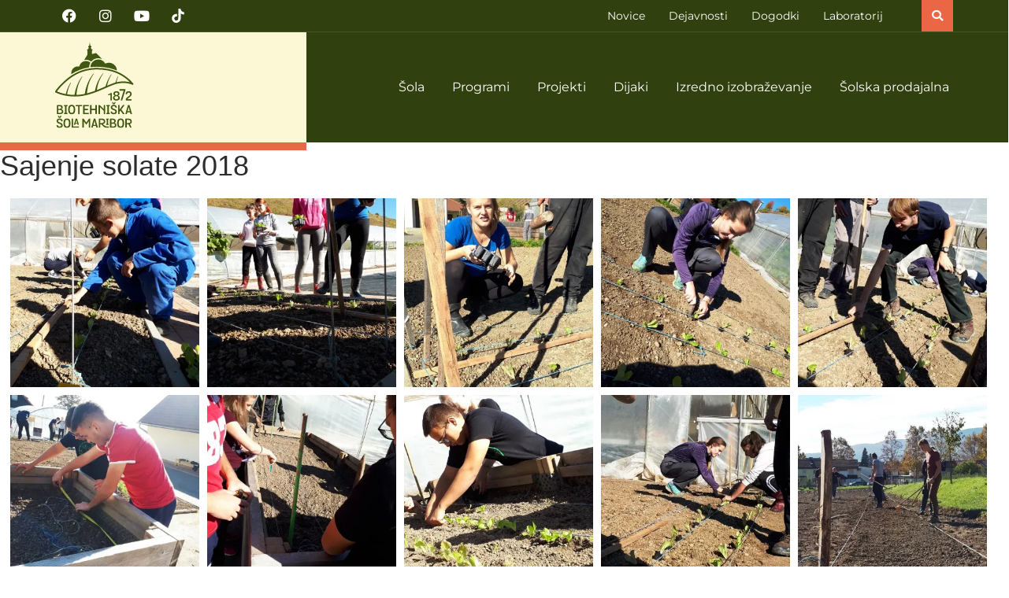

--- FILE ---
content_type: text/html; charset=UTF-8
request_url: https://www.bts.si/bwg_gallery/sajenje-solate-2018/
body_size: 51208
content:
<!doctype html>
<html lang="sl-SI">
<head>
<meta charset="UTF-8">
<meta name="viewport" content="width=device-width, initial-scale=1">
<link rel="profile" href="https://gmpg.org/xfn/11">
<meta name='robots' content='index, follow, max-image-preview:large, max-snippet:-1, max-video-preview:-1' />
<!-- This site is optimized with the Yoast SEO plugin v25.4 - https://yoast.com/wordpress/plugins/seo/ -->
<title>Sajenje solate 2018 - BTS</title>
<link rel="canonical" href="https://www.bts.si/bwg_gallery/sajenje-solate-2018/" />
<meta property="og:locale" content="sl_SI" />
<meta property="og:type" content="article" />
<meta property="og:title" content="Sajenje solate 2018 - BTS" />
<meta property="og:url" content="https://www.bts.si/bwg_gallery/sajenje-solate-2018/" />
<meta property="og:site_name" content="BTS" />
<meta property="article:modified_time" content="2022-07-22T18:56:57+00:00" />
<meta name="twitter:card" content="summary_large_image" />
<script type="application/ld+json" class="yoast-schema-graph">{"@context":"https://schema.org","@graph":[{"@type":"WebPage","@id":"https://www.bts.si/bwg_gallery/sajenje-solate-2018/","url":"https://www.bts.si/bwg_gallery/sajenje-solate-2018/","name":"Sajenje solate 2018 - BTS","isPartOf":{"@id":"https://www.bts.si/#website"},"datePublished":"2022-07-22T15:48:21+00:00","dateModified":"2022-07-22T18:56:57+00:00","breadcrumb":{"@id":"https://www.bts.si/bwg_gallery/sajenje-solate-2018/#breadcrumb"},"inLanguage":"sl-SI","potentialAction":[{"@type":"ReadAction","target":["https://www.bts.si/bwg_gallery/sajenje-solate-2018/"]}]},{"@type":"BreadcrumbList","@id":"https://www.bts.si/bwg_gallery/sajenje-solate-2018/#breadcrumb","itemListElement":[{"@type":"ListItem","position":1,"name":"Domov","item":"https://www.bts.si/"},{"@type":"ListItem","position":2,"name":"Sajenje solate 2018"}]},{"@type":"WebSite","@id":"https://www.bts.si/#website","url":"https://www.bts.si/","name":"BTS","description":"Biotehniška šola Maribor 1872","publisher":{"@id":"https://www.bts.si/#organization"},"potentialAction":[{"@type":"SearchAction","target":{"@type":"EntryPoint","urlTemplate":"https://www.bts.si/?s={search_term_string}"},"query-input":{"@type":"PropertyValueSpecification","valueRequired":true,"valueName":"search_term_string"}}],"inLanguage":"sl-SI"},{"@type":"Organization","@id":"https://www.bts.si/#organization","name":"BTS","url":"https://www.bts.si/","logo":{"@type":"ImageObject","inLanguage":"sl-SI","@id":"https://www.bts.si/#/schema/logo/image/","url":"https://www.bts.si/wp-content/uploads/2022/07/bts_logo.svg","contentUrl":"https://www.bts.si/wp-content/uploads/2022/07/bts_logo.svg","width":137,"height":150,"caption":"BTS"},"image":{"@id":"https://www.bts.si/#/schema/logo/image/"}}]}</script>
<!-- / Yoast SEO plugin. -->
<link rel="alternate" type="application/rss+xml" title="BTS &raquo; Vir" href="https://www.bts.si/feed/" />
<link rel="alternate" type="application/rss+xml" title="BTS &raquo; Vir komentarjev" href="https://www.bts.si/comments/feed/" />
<link rel="alternate" title="oEmbed (JSON)" type="application/json+oembed" href="https://www.bts.si/wp-json/oembed/1.0/embed?url=https%3A%2F%2Fwww.bts.si%2Fbwg_gallery%2Fsajenje-solate-2018%2F" />
<link rel="alternate" title="oEmbed (XML)" type="text/xml+oembed" href="https://www.bts.si/wp-json/oembed/1.0/embed?url=https%3A%2F%2Fwww.bts.si%2Fbwg_gallery%2Fsajenje-solate-2018%2F&#038;format=xml" />
<style id='wp-img-auto-sizes-contain-inline-css'>
img:is([sizes=auto i],[sizes^="auto," i]){contain-intrinsic-size:3000px 1500px}
/*# sourceURL=wp-img-auto-sizes-contain-inline-css */
</style>
<link rel='stylesheet' id='twb-open-sans-css' href='https://fonts.googleapis.com/css?family=Open+Sans%3A300%2C400%2C500%2C600%2C700%2C800&#038;display=swap&#038;ver=6.9' media='all' />
<!-- <link rel='stylesheet' id='twbbwg-global-css' href='https://www.bts.si/wp-content/plugins/photo-gallery/booster/assets/css/global.css?ver=1.0.0' media='all' /> -->
<!-- <link rel='stylesheet' id='premium-addons-css' href='https://www.bts.si/wp-content/plugins/premium-addons-for-elementor/assets/frontend/min-css/premium-addons.min.css?ver=4.11.17' media='all' /> -->
<!-- <link rel='stylesheet' id='premium-pro-css' href='https://www.bts.si/wp-content/plugins/premium-addons-pro/assets/frontend/min-css/premium-addons.min.css?ver=2.9.23' media='all' /> -->
<!-- <link rel='stylesheet' id='wp-block-library-css' href='https://www.bts.si/wp-includes/css/dist/block-library/style.min.css?ver=6.9' media='all' /> -->
<link rel="stylesheet" type="text/css" href="//www.bts.si/wp-content/cache/wpfc-minified/6v7vfmr0/c09rw.css" media="all"/>
<style id='global-styles-inline-css'>
:root{--wp--preset--aspect-ratio--square: 1;--wp--preset--aspect-ratio--4-3: 4/3;--wp--preset--aspect-ratio--3-4: 3/4;--wp--preset--aspect-ratio--3-2: 3/2;--wp--preset--aspect-ratio--2-3: 2/3;--wp--preset--aspect-ratio--16-9: 16/9;--wp--preset--aspect-ratio--9-16: 9/16;--wp--preset--color--black: #000000;--wp--preset--color--cyan-bluish-gray: #abb8c3;--wp--preset--color--white: #ffffff;--wp--preset--color--pale-pink: #f78da7;--wp--preset--color--vivid-red: #cf2e2e;--wp--preset--color--luminous-vivid-orange: #ff6900;--wp--preset--color--luminous-vivid-amber: #fcb900;--wp--preset--color--light-green-cyan: #7bdcb5;--wp--preset--color--vivid-green-cyan: #00d084;--wp--preset--color--pale-cyan-blue: #8ed1fc;--wp--preset--color--vivid-cyan-blue: #0693e3;--wp--preset--color--vivid-purple: #9b51e0;--wp--preset--gradient--vivid-cyan-blue-to-vivid-purple: linear-gradient(135deg,rgb(6,147,227) 0%,rgb(155,81,224) 100%);--wp--preset--gradient--light-green-cyan-to-vivid-green-cyan: linear-gradient(135deg,rgb(122,220,180) 0%,rgb(0,208,130) 100%);--wp--preset--gradient--luminous-vivid-amber-to-luminous-vivid-orange: linear-gradient(135deg,rgb(252,185,0) 0%,rgb(255,105,0) 100%);--wp--preset--gradient--luminous-vivid-orange-to-vivid-red: linear-gradient(135deg,rgb(255,105,0) 0%,rgb(207,46,46) 100%);--wp--preset--gradient--very-light-gray-to-cyan-bluish-gray: linear-gradient(135deg,rgb(238,238,238) 0%,rgb(169,184,195) 100%);--wp--preset--gradient--cool-to-warm-spectrum: linear-gradient(135deg,rgb(74,234,220) 0%,rgb(151,120,209) 20%,rgb(207,42,186) 40%,rgb(238,44,130) 60%,rgb(251,105,98) 80%,rgb(254,248,76) 100%);--wp--preset--gradient--blush-light-purple: linear-gradient(135deg,rgb(255,206,236) 0%,rgb(152,150,240) 100%);--wp--preset--gradient--blush-bordeaux: linear-gradient(135deg,rgb(254,205,165) 0%,rgb(254,45,45) 50%,rgb(107,0,62) 100%);--wp--preset--gradient--luminous-dusk: linear-gradient(135deg,rgb(255,203,112) 0%,rgb(199,81,192) 50%,rgb(65,88,208) 100%);--wp--preset--gradient--pale-ocean: linear-gradient(135deg,rgb(255,245,203) 0%,rgb(182,227,212) 50%,rgb(51,167,181) 100%);--wp--preset--gradient--electric-grass: linear-gradient(135deg,rgb(202,248,128) 0%,rgb(113,206,126) 100%);--wp--preset--gradient--midnight: linear-gradient(135deg,rgb(2,3,129) 0%,rgb(40,116,252) 100%);--wp--preset--font-size--small: 13px;--wp--preset--font-size--medium: 20px;--wp--preset--font-size--large: 36px;--wp--preset--font-size--x-large: 42px;--wp--preset--spacing--20: 0.44rem;--wp--preset--spacing--30: 0.67rem;--wp--preset--spacing--40: 1rem;--wp--preset--spacing--50: 1.5rem;--wp--preset--spacing--60: 2.25rem;--wp--preset--spacing--70: 3.38rem;--wp--preset--spacing--80: 5.06rem;--wp--preset--shadow--natural: 6px 6px 9px rgba(0, 0, 0, 0.2);--wp--preset--shadow--deep: 12px 12px 50px rgba(0, 0, 0, 0.4);--wp--preset--shadow--sharp: 6px 6px 0px rgba(0, 0, 0, 0.2);--wp--preset--shadow--outlined: 6px 6px 0px -3px rgb(255, 255, 255), 6px 6px rgb(0, 0, 0);--wp--preset--shadow--crisp: 6px 6px 0px rgb(0, 0, 0);}:where(.is-layout-flex){gap: 0.5em;}:where(.is-layout-grid){gap: 0.5em;}body .is-layout-flex{display: flex;}.is-layout-flex{flex-wrap: wrap;align-items: center;}.is-layout-flex > :is(*, div){margin: 0;}body .is-layout-grid{display: grid;}.is-layout-grid > :is(*, div){margin: 0;}:where(.wp-block-columns.is-layout-flex){gap: 2em;}:where(.wp-block-columns.is-layout-grid){gap: 2em;}:where(.wp-block-post-template.is-layout-flex){gap: 1.25em;}:where(.wp-block-post-template.is-layout-grid){gap: 1.25em;}.has-black-color{color: var(--wp--preset--color--black) !important;}.has-cyan-bluish-gray-color{color: var(--wp--preset--color--cyan-bluish-gray) !important;}.has-white-color{color: var(--wp--preset--color--white) !important;}.has-pale-pink-color{color: var(--wp--preset--color--pale-pink) !important;}.has-vivid-red-color{color: var(--wp--preset--color--vivid-red) !important;}.has-luminous-vivid-orange-color{color: var(--wp--preset--color--luminous-vivid-orange) !important;}.has-luminous-vivid-amber-color{color: var(--wp--preset--color--luminous-vivid-amber) !important;}.has-light-green-cyan-color{color: var(--wp--preset--color--light-green-cyan) !important;}.has-vivid-green-cyan-color{color: var(--wp--preset--color--vivid-green-cyan) !important;}.has-pale-cyan-blue-color{color: var(--wp--preset--color--pale-cyan-blue) !important;}.has-vivid-cyan-blue-color{color: var(--wp--preset--color--vivid-cyan-blue) !important;}.has-vivid-purple-color{color: var(--wp--preset--color--vivid-purple) !important;}.has-black-background-color{background-color: var(--wp--preset--color--black) !important;}.has-cyan-bluish-gray-background-color{background-color: var(--wp--preset--color--cyan-bluish-gray) !important;}.has-white-background-color{background-color: var(--wp--preset--color--white) !important;}.has-pale-pink-background-color{background-color: var(--wp--preset--color--pale-pink) !important;}.has-vivid-red-background-color{background-color: var(--wp--preset--color--vivid-red) !important;}.has-luminous-vivid-orange-background-color{background-color: var(--wp--preset--color--luminous-vivid-orange) !important;}.has-luminous-vivid-amber-background-color{background-color: var(--wp--preset--color--luminous-vivid-amber) !important;}.has-light-green-cyan-background-color{background-color: var(--wp--preset--color--light-green-cyan) !important;}.has-vivid-green-cyan-background-color{background-color: var(--wp--preset--color--vivid-green-cyan) !important;}.has-pale-cyan-blue-background-color{background-color: var(--wp--preset--color--pale-cyan-blue) !important;}.has-vivid-cyan-blue-background-color{background-color: var(--wp--preset--color--vivid-cyan-blue) !important;}.has-vivid-purple-background-color{background-color: var(--wp--preset--color--vivid-purple) !important;}.has-black-border-color{border-color: var(--wp--preset--color--black) !important;}.has-cyan-bluish-gray-border-color{border-color: var(--wp--preset--color--cyan-bluish-gray) !important;}.has-white-border-color{border-color: var(--wp--preset--color--white) !important;}.has-pale-pink-border-color{border-color: var(--wp--preset--color--pale-pink) !important;}.has-vivid-red-border-color{border-color: var(--wp--preset--color--vivid-red) !important;}.has-luminous-vivid-orange-border-color{border-color: var(--wp--preset--color--luminous-vivid-orange) !important;}.has-luminous-vivid-amber-border-color{border-color: var(--wp--preset--color--luminous-vivid-amber) !important;}.has-light-green-cyan-border-color{border-color: var(--wp--preset--color--light-green-cyan) !important;}.has-vivid-green-cyan-border-color{border-color: var(--wp--preset--color--vivid-green-cyan) !important;}.has-pale-cyan-blue-border-color{border-color: var(--wp--preset--color--pale-cyan-blue) !important;}.has-vivid-cyan-blue-border-color{border-color: var(--wp--preset--color--vivid-cyan-blue) !important;}.has-vivid-purple-border-color{border-color: var(--wp--preset--color--vivid-purple) !important;}.has-vivid-cyan-blue-to-vivid-purple-gradient-background{background: var(--wp--preset--gradient--vivid-cyan-blue-to-vivid-purple) !important;}.has-light-green-cyan-to-vivid-green-cyan-gradient-background{background: var(--wp--preset--gradient--light-green-cyan-to-vivid-green-cyan) !important;}.has-luminous-vivid-amber-to-luminous-vivid-orange-gradient-background{background: var(--wp--preset--gradient--luminous-vivid-amber-to-luminous-vivid-orange) !important;}.has-luminous-vivid-orange-to-vivid-red-gradient-background{background: var(--wp--preset--gradient--luminous-vivid-orange-to-vivid-red) !important;}.has-very-light-gray-to-cyan-bluish-gray-gradient-background{background: var(--wp--preset--gradient--very-light-gray-to-cyan-bluish-gray) !important;}.has-cool-to-warm-spectrum-gradient-background{background: var(--wp--preset--gradient--cool-to-warm-spectrum) !important;}.has-blush-light-purple-gradient-background{background: var(--wp--preset--gradient--blush-light-purple) !important;}.has-blush-bordeaux-gradient-background{background: var(--wp--preset--gradient--blush-bordeaux) !important;}.has-luminous-dusk-gradient-background{background: var(--wp--preset--gradient--luminous-dusk) !important;}.has-pale-ocean-gradient-background{background: var(--wp--preset--gradient--pale-ocean) !important;}.has-electric-grass-gradient-background{background: var(--wp--preset--gradient--electric-grass) !important;}.has-midnight-gradient-background{background: var(--wp--preset--gradient--midnight) !important;}.has-small-font-size{font-size: var(--wp--preset--font-size--small) !important;}.has-medium-font-size{font-size: var(--wp--preset--font-size--medium) !important;}.has-large-font-size{font-size: var(--wp--preset--font-size--large) !important;}.has-x-large-font-size{font-size: var(--wp--preset--font-size--x-large) !important;}
/*# sourceURL=global-styles-inline-css */
</style>
<style id='classic-theme-styles-inline-css'>
/*! This file is auto-generated */
.wp-block-button__link{color:#fff;background-color:#32373c;border-radius:9999px;box-shadow:none;text-decoration:none;padding:calc(.667em + 2px) calc(1.333em + 2px);font-size:1.125em}.wp-block-file__button{background:#32373c;color:#fff;text-decoration:none}
/*# sourceURL=/wp-includes/css/classic-themes.min.css */
</style>
<!-- <link rel='stylesheet' id='page-list-style-css' href='https://www.bts.si/wp-content/plugins/page-list/css/page-list.css?ver=5.7' media='all' /> -->
<!-- <link rel='stylesheet' id='hello-elementor-css' href='https://www.bts.si/wp-content/themes/hello-elementor/style.min.css?ver=2.6.1' media='all' /> -->
<!-- <link rel='stylesheet' id='hello-elementor-theme-style-css' href='https://www.bts.si/wp-content/themes/hello-elementor/theme.min.css?ver=2.6.1' media='all' /> -->
<!-- <link rel='stylesheet' id='elementor-icons-css' href='https://www.bts.si/wp-content/plugins/elementor/assets/lib/eicons/css/elementor-icons.min.css?ver=5.43.0' media='all' /> -->
<!-- <link rel='stylesheet' id='elementor-frontend-css' href='https://www.bts.si/wp-content/uploads/elementor/css/custom-frontend.min.css?ver=1751660778' media='all' /> -->
<link rel="stylesheet" type="text/css" href="//www.bts.si/wp-content/cache/wpfc-minified/l0vzqilu/9rebu.css" media="all"/>
<style id='elementor-frontend-inline-css'>
.elementor-kit-199{--e-global-color-primary:#28360C;--e-global-color-secondary:#415813;--e-global-color-text:#2D2D2D;--e-global-color-accent:#A6CE39;--e-global-color-06c5069:#D0E39B;--e-global-color-6486ea0:#FCF7D4;--e-global-color-bd07c3b:#EA6645;--e-global-color-826cd11:#787878;--e-global-typography-primary-font-family:"Montserrat";--e-global-typography-primary-font-weight:400;--e-global-typography-secondary-font-family:"Montserrat";--e-global-typography-secondary-font-weight:400;--e-global-typography-text-font-family:"Montserrat";--e-global-typography-text-font-size:15px;--e-global-typography-text-font-weight:400;--e-global-typography-text-line-height:1.7em;--e-global-typography-accent-font-family:"Montserrat";--e-global-typography-accent-font-weight:500;color:#515151;font-size:15px;font-weight:400;line-height:1.5em;}.elementor-kit-199 a{color:var( --e-global-color-bd07c3b );}.elementor-kit-199 a:hover{color:var( --e-global-color-text );}.elementor-kit-199 h1{color:var( --e-global-color-text );font-size:36px;font-weight:400;line-height:1.2em;}.elementor-kit-199 h2{color:var( --e-global-color-text );font-size:30px;font-weight:400;line-height:1.2em;}.elementor-kit-199 h3{color:var( --e-global-color-text );font-size:26px;font-weight:400;line-height:1.2em;}.elementor-kit-199 h4{color:var( --e-global-color-text );font-size:24px;font-weight:400;line-height:1.2em;}.elementor-kit-199 h5{color:var( --e-global-color-text );font-size:19px;font-weight:400;line-height:1.2em;}.elementor-kit-199 h6{color:var( --e-global-color-text );font-size:16px;font-weight:400;line-height:1.2em;}.elementor-section.elementor-section-boxed > .elementor-container{max-width:1440px;}.e-con{--container-max-width:1440px;}.elementor-widget:not(:last-child){margin-block-end:0px;}.elementor-element{--widgets-spacing:0px 0px;--widgets-spacing-row:0px;--widgets-spacing-column:0px;}{}h1.entry-title{display:var(--page-title-display);}.elementor-lightbox{background-color:#1E2809C2;--lightbox-navigation-icons-size:50px;}@media(max-width:991px){.elementor-section.elementor-section-boxed > .elementor-container{max-width:1024px;}.e-con{--container-max-width:1024px;}}@media(max-width:767px){.elementor-section.elementor-section-boxed > .elementor-container{max-width:767px;}.e-con{--container-max-width:767px;}}
.elementor-25 .elementor-element.elementor-element-ce66b4b{transition:background 0.3s, border 0.3s, border-radius 0.3s, box-shadow 0.3s;margin-top:0px;margin-bottom:0px;padding:0px 0px 0px 0px;z-index:100;}.elementor-25 .elementor-element.elementor-element-ce66b4b > .elementor-background-overlay{transition:background 0.3s, border-radius 0.3s, opacity 0.3s;}.elementor-bc-flex-widget .elementor-25 .elementor-element.elementor-element-1e2db528.elementor-column .elementor-widget-wrap{align-items:center;}.elementor-25 .elementor-element.elementor-element-1e2db528.elementor-column.elementor-element[data-element_type="column"] > .elementor-widget-wrap.elementor-element-populated{align-content:center;align-items:center;}.elementor-25 .elementor-element.elementor-element-1e2db528 > .elementor-widget-wrap > .elementor-widget:not(.elementor-widget__width-auto):not(.elementor-widget__width-initial):not(:last-child):not(.elementor-absolute){margin-bottom:0px;}.elementor-25 .elementor-element.elementor-element-1e2db528 > .elementor-element-populated{margin:0px 0px 0px 0px;--e-column-margin-right:0px;--e-column-margin-left:0px;padding:0px 0px 0px 0px;}.elementor-25 .elementor-element.elementor-element-1a2fc2a5 > .elementor-container > .elementor-column > .elementor-widget-wrap{align-content:center;align-items:center;}.elementor-25 .elementor-element.elementor-element-1a2fc2a5:not(.elementor-motion-effects-element-type-background), .elementor-25 .elementor-element.elementor-element-1a2fc2a5 > .elementor-motion-effects-container > .elementor-motion-effects-layer{background-color:#30400F;}.elementor-25 .elementor-element.elementor-element-1a2fc2a5 > .elementor-background-overlay{background-color:#00000029;opacity:0.5;transition:background 0.3s, border-radius 0.3s, opacity 0.3s;}.elementor-25 .elementor-element.elementor-element-1a2fc2a5 > .elementor-container{min-height:40px;}.elementor-25 .elementor-element.elementor-element-1a2fc2a5{border-style:solid;border-width:0px 0px 1px 0px;border-color:#FFFFFF1A;transition:background 0.3s, border 0.3s, border-radius 0.3s, box-shadow 0.3s;margin-top:0px;margin-bottom:0px;padding:0px 0px 0px 0px;}.elementor-25 .elementor-element.elementor-element-1a2fc2a5, .elementor-25 .elementor-element.elementor-element-1a2fc2a5 > .elementor-background-overlay{border-radius:0px 0px 0px 0px;}.elementor-bc-flex-widget .elementor-25 .elementor-element.elementor-element-2c41e1f0.elementor-column .elementor-widget-wrap{align-items:center;}.elementor-25 .elementor-element.elementor-element-2c41e1f0.elementor-column.elementor-element[data-element_type="column"] > .elementor-widget-wrap.elementor-element-populated{align-content:center;align-items:center;}.elementor-25 .elementor-element.elementor-element-2c41e1f0 > .elementor-element-populated{margin:0px 0px 0px 0px;--e-column-margin-right:0px;--e-column-margin-left:0px;padding:0px 0px 0px 0px;}.elementor-25 .elementor-element.elementor-element-25b69be .elementor-repeater-item-3c11ac3.elementor-social-icon{background-color:#FFFFFF00;}.elementor-25 .elementor-element.elementor-element-25b69be .elementor-repeater-item-3c11ac3.elementor-social-icon i{color:#FFFFFF;}.elementor-25 .elementor-element.elementor-element-25b69be .elementor-repeater-item-3c11ac3.elementor-social-icon svg{fill:#FFFFFF;}.elementor-25 .elementor-element.elementor-element-25b69be .elementor-repeater-item-ae079dc.elementor-social-icon{background-color:#02010100;}.elementor-25 .elementor-element.elementor-element-25b69be .elementor-repeater-item-ae079dc.elementor-social-icon i{color:#FFFFFF;}.elementor-25 .elementor-element.elementor-element-25b69be .elementor-repeater-item-ae079dc.elementor-social-icon svg{fill:#FFFFFF;}.elementor-25 .elementor-element.elementor-element-25b69be .elementor-repeater-item-c7eded1.elementor-social-icon{background-color:#02010100;}.elementor-25 .elementor-element.elementor-element-25b69be .elementor-repeater-item-c7eded1.elementor-social-icon i{color:#FFFFFF;}.elementor-25 .elementor-element.elementor-element-25b69be .elementor-repeater-item-c7eded1.elementor-social-icon svg{fill:#FFFFFF;}.elementor-25 .elementor-element.elementor-element-25b69be .elementor-repeater-item-92e2b6c.elementor-social-icon{background-color:#02010100;}.elementor-25 .elementor-element.elementor-element-25b69be .elementor-repeater-item-92e2b6c.elementor-social-icon i{color:#FFFFFF;}.elementor-25 .elementor-element.elementor-element-25b69be .elementor-repeater-item-92e2b6c.elementor-social-icon svg{fill:#FFFFFF;}.elementor-25 .elementor-element.elementor-element-25b69be{--grid-template-columns:repeat(0, auto);--icon-size:18px;--grid-column-gap:6px;--grid-row-gap:0px;}.elementor-25 .elementor-element.elementor-element-25b69be .elementor-widget-container{text-align:left;}.elementor-bc-flex-widget .elementor-25 .elementor-element.elementor-element-2b9a57b9.elementor-column .elementor-widget-wrap{align-items:center;}.elementor-25 .elementor-element.elementor-element-2b9a57b9.elementor-column.elementor-element[data-element_type="column"] > .elementor-widget-wrap.elementor-element-populated{align-content:center;align-items:center;}.elementor-25 .elementor-element.elementor-element-2b9a57b9 > .elementor-element-populated{margin:0px 0px 0px 0px;--e-column-margin-right:0px;--e-column-margin-left:0px;padding:0px 0px 0px 0px;}.elementor-widget-icon-list .elementor-icon-list-item:not(:last-child):after{border-color:var( --e-global-color-text );}.elementor-widget-icon-list .elementor-icon-list-icon i{color:var( --e-global-color-primary );}.elementor-widget-icon-list .elementor-icon-list-icon svg{fill:var( --e-global-color-primary );}.elementor-widget-icon-list .elementor-icon-list-item > .elementor-icon-list-text, .elementor-widget-icon-list .elementor-icon-list-item > a{font-family:var( --e-global-typography-text-font-family ), Sans-serif;font-size:var( --e-global-typography-text-font-size );font-weight:var( --e-global-typography-text-font-weight );line-height:var( --e-global-typography-text-line-height );}.elementor-widget-icon-list .elementor-icon-list-text{color:var( --e-global-color-secondary );}.elementor-25 .elementor-element.elementor-element-4e503e8 .elementor-icon-list-items:not(.elementor-inline-items) .elementor-icon-list-item:not(:last-child){padding-bottom:calc(30px/2);}.elementor-25 .elementor-element.elementor-element-4e503e8 .elementor-icon-list-items:not(.elementor-inline-items) .elementor-icon-list-item:not(:first-child){margin-top:calc(30px/2);}.elementor-25 .elementor-element.elementor-element-4e503e8 .elementor-icon-list-items.elementor-inline-items .elementor-icon-list-item{margin-right:calc(30px/2);margin-left:calc(30px/2);}.elementor-25 .elementor-element.elementor-element-4e503e8 .elementor-icon-list-items.elementor-inline-items{margin-right:calc(-30px/2);margin-left:calc(-30px/2);}body.rtl .elementor-25 .elementor-element.elementor-element-4e503e8 .elementor-icon-list-items.elementor-inline-items .elementor-icon-list-item:after{left:calc(-30px/2);}body:not(.rtl) .elementor-25 .elementor-element.elementor-element-4e503e8 .elementor-icon-list-items.elementor-inline-items .elementor-icon-list-item:after{right:calc(-30px/2);}.elementor-25 .elementor-element.elementor-element-4e503e8 .elementor-icon-list-icon i{transition:color 0.3s;}.elementor-25 .elementor-element.elementor-element-4e503e8 .elementor-icon-list-icon svg{transition:fill 0.3s;}.elementor-25 .elementor-element.elementor-element-4e503e8{--e-icon-list-icon-size:14px;--icon-vertical-offset:0px;}.elementor-25 .elementor-element.elementor-element-4e503e8 .elementor-icon-list-item > .elementor-icon-list-text, .elementor-25 .elementor-element.elementor-element-4e503e8 .elementor-icon-list-item > a{font-family:"Montserrat", Sans-serif;font-size:14px;font-weight:400;line-height:1.7em;}.elementor-25 .elementor-element.elementor-element-4e503e8 .elementor-icon-list-text{color:#FFFFFF;transition:color 0.3s;}.elementor-25 .elementor-element.elementor-element-4e503e8 .elementor-icon-list-item:hover .elementor-icon-list-text{color:var( --e-global-color-bd07c3b );}.elementor-bc-flex-widget .elementor-25 .elementor-element.elementor-element-16453454.elementor-column .elementor-widget-wrap{align-items:center;}.elementor-25 .elementor-element.elementor-element-16453454.elementor-column.elementor-element[data-element_type="column"] > .elementor-widget-wrap.elementor-element-populated{align-content:center;align-items:center;}.elementor-25 .elementor-element.elementor-element-16453454 > .elementor-element-populated{margin:0px 0px 0px 0px;--e-column-margin-right:0px;--e-column-margin-left:0px;padding:0px 0px 0px 0px;}.elementor-widget-search-form input[type="search"].elementor-search-form__input{font-family:var( --e-global-typography-text-font-family ), Sans-serif;font-size:var( --e-global-typography-text-font-size );font-weight:var( --e-global-typography-text-font-weight );line-height:var( --e-global-typography-text-line-height );}.elementor-widget-search-form .elementor-search-form__input,
.elementor-widget-search-form .elementor-search-form__icon,
.elementor-widget-search-form .elementor-lightbox .dialog-lightbox-close-button,
.elementor-widget-search-form .elementor-lightbox .dialog-lightbox-close-button:hover,
.elementor-widget-search-form.elementor-search-form--skin-full_screen input[type="search"].elementor-search-form__input{color:var( --e-global-color-text );fill:var( --e-global-color-text );}.elementor-widget-search-form .elementor-search-form__submit{font-family:var( --e-global-typography-text-font-family ), Sans-serif;font-size:var( --e-global-typography-text-font-size );font-weight:var( --e-global-typography-text-font-weight );line-height:var( --e-global-typography-text-line-height );background-color:var( --e-global-color-secondary );}.elementor-25 .elementor-element.elementor-element-44b3397c .elementor-search-form{text-align:right;}.elementor-25 .elementor-element.elementor-element-44b3397c .elementor-search-form__toggle{--e-search-form-toggle-size:40px;--e-search-form-toggle-color:#ffffff;--e-search-form-toggle-background-color:#EA6645;--e-search-form-toggle-icon-size:calc(36em / 100);--e-search-form-toggle-border-width:0px;--e-search-form-toggle-border-radius:0px;}.elementor-25 .elementor-element.elementor-element-44b3397c.elementor-search-form--skin-full_screen .elementor-search-form__container{background-color:#1E2809DE;}.elementor-25 .elementor-element.elementor-element-44b3397c input[type="search"].elementor-search-form__input{font-family:"Montserrat", Sans-serif;font-size:25px;font-weight:400;line-height:2em;}.elementor-25 .elementor-element.elementor-element-44b3397c .elementor-search-form__input,
.elementor-25 .elementor-element.elementor-element-44b3397c .elementor-search-form__icon,
.elementor-25 .elementor-element.elementor-element-44b3397c .elementor-lightbox .dialog-lightbox-close-button,
.elementor-25 .elementor-element.elementor-element-44b3397c .elementor-lightbox .dialog-lightbox-close-button:hover,
.elementor-25 .elementor-element.elementor-element-44b3397c.elementor-search-form--skin-full_screen input[type="search"].elementor-search-form__input{color:#ffffff;fill:#ffffff;}.elementor-25 .elementor-element.elementor-element-44b3397c:not(.elementor-search-form--skin-full_screen) .elementor-search-form__container{border-color:#FFFFFFBA;border-width:0px 0px 1px 0px;border-radius:0px;}.elementor-25 .elementor-element.elementor-element-44b3397c.elementor-search-form--skin-full_screen input[type="search"].elementor-search-form__input{border-color:#FFFFFFBA;border-width:0px 0px 1px 0px;border-radius:0px;}.elementor-25 .elementor-element.elementor-element-44b3397c:not(.elementor-search-form--skin-full_screen) .elementor-search-form--focus .elementor-search-form__input,
.elementor-25 .elementor-element.elementor-element-44b3397c .elementor-search-form--focus .elementor-search-form__icon,
.elementor-25 .elementor-element.elementor-element-44b3397c .elementor-lightbox .dialog-lightbox-close-button:hover,
.elementor-25 .elementor-element.elementor-element-44b3397c.elementor-search-form--skin-full_screen input[type="search"].elementor-search-form__input:focus{color:#FFFFFF;fill:#FFFFFF;}.elementor-25 .elementor-element.elementor-element-44b3397c .elementor-search-form__toggle:hover{--e-search-form-toggle-color:#FFFFFF;--e-search-form-toggle-background-color:var( --e-global-color-secondary );}.elementor-25 .elementor-element.elementor-element-44b3397c .elementor-search-form__toggle:focus{--e-search-form-toggle-color:#FFFFFF;--e-search-form-toggle-background-color:var( --e-global-color-secondary );}.elementor-25 .elementor-element.elementor-element-3faeafe > .elementor-container > .elementor-column > .elementor-widget-wrap{align-content:flex-start;align-items:flex-start;}.elementor-25 .elementor-element.elementor-element-3faeafe:not(.elementor-motion-effects-element-type-background), .elementor-25 .elementor-element.elementor-element-3faeafe > .elementor-motion-effects-container > .elementor-motion-effects-layer{background-color:#30400F;}.elementor-25 .elementor-element.elementor-element-3faeafe{transition:background 0.3s, border 0.3s, border-radius 0.3s, box-shadow 0.3s;margin-top:0px;margin-bottom:0px;padding:0px 0px 0px 0px;}.elementor-25 .elementor-element.elementor-element-3faeafe > .elementor-background-overlay{transition:background 0.3s, border-radius 0.3s, opacity 0.3s;}.elementor-25 .elementor-element.elementor-element-5d136052:not(.elementor-motion-effects-element-type-background) > .elementor-widget-wrap, .elementor-25 .elementor-element.elementor-element-5d136052 > .elementor-widget-wrap > .elementor-motion-effects-container > .elementor-motion-effects-layer{background-color:#FFFFFF00;}.elementor-bc-flex-widget .elementor-25 .elementor-element.elementor-element-5d136052.elementor-column .elementor-widget-wrap{align-items:flex-start;}.elementor-25 .elementor-element.elementor-element-5d136052.elementor-column.elementor-element[data-element_type="column"] > .elementor-widget-wrap.elementor-element-populated{align-content:flex-start;align-items:flex-start;}.elementor-25 .elementor-element.elementor-element-5d136052 > .elementor-widget-wrap > .elementor-widget:not(.elementor-widget__width-auto):not(.elementor-widget__width-initial):not(:last-child):not(.elementor-absolute){margin-bottom:0px;}.elementor-25 .elementor-element.elementor-element-5d136052 > .elementor-element-populated{transition:background 0.3s, border 0.3s, border-radius 0.3s, box-shadow 0.3s;margin:0px 0px 0px 0px;--e-column-margin-right:0px;--e-column-margin-left:0px;padding:13px 0px 0px 0px;}.elementor-25 .elementor-element.elementor-element-5d136052 > .elementor-element-populated > .elementor-background-overlay{transition:background 0.3s, border-radius 0.3s, opacity 0.3s;}.elementor-widget-theme-site-logo .widget-image-caption{color:var( --e-global-color-text );font-family:var( --e-global-typography-text-font-family ), Sans-serif;font-size:var( --e-global-typography-text-font-size );font-weight:var( --e-global-typography-text-font-weight );line-height:var( --e-global-typography-text-line-height );}.elementor-25 .elementor-element.elementor-element-09ca597{width:var( --container-widget-width, 140px );max-width:140px;--container-widget-width:140px;--container-widget-flex-grow:0;text-align:left;}.elementor-25 .elementor-element.elementor-element-09ca597 img{width:100px;}.elementor-bc-flex-widget .elementor-25 .elementor-element.elementor-element-7f45f01f.elementor-column .elementor-widget-wrap{align-items:flex-start;}.elementor-25 .elementor-element.elementor-element-7f45f01f.elementor-column.elementor-element[data-element_type="column"] > .elementor-widget-wrap.elementor-element-populated{align-content:flex-start;align-items:flex-start;}.elementor-25 .elementor-element.elementor-element-7f45f01f > .elementor-widget-wrap > .elementor-widget:not(.elementor-widget__width-auto):not(.elementor-widget__width-initial):not(:last-child):not(.elementor-absolute){margin-bottom:0px;}.elementor-25 .elementor-element.elementor-element-7f45f01f > .elementor-element-populated{margin:0px 0px 0px 0px;--e-column-margin-right:0px;--e-column-margin-left:0px;padding:0px 0px 0px 0px;}.elementor-widget-premium-nav-menu:not(.premium-hamburger-menu):not(.premium-nav-slide):not(.premium-nav-dropdown) .premium-main-nav-menu .premium-sub-menu .premium-sub-menu-item:hover,
.elementor-widget-premium-nav-menu.premium-hamburger-menu .premium-main-nav-menu .premium-sub-menu > .premium-sub-menu-item:hover > .premium-sub-menu-link,
.elementor-widget-premium-nav-menu.premium-nav-slide .premium-main-nav-menu .premium-sub-menu > .premium-sub-menu-item:hover > .premium-sub-menu-link,
.elementor-widget-premium-nav-menu.premium-nav-dropdown .premium-main-nav-menu .premium-sub-menu > .premium-sub-menu-item:hover > .premium-sub-menu-link{background-color:var( --e-global-color-secondary );}.elementor-widget-premium-nav-menu .premium-main-nav-menu > .premium-nav-menu-item > .premium-menu-link{font-family:var( --e-global-typography-primary-font-family ), Sans-serif;font-weight:var( --e-global-typography-primary-font-weight );color:var( --e-global-color-text );}.elementor-widget-premium-nav-menu .premium-main-nav-menu > .premium-nav-menu-item > .premium-menu-link .premium-dropdown-icon{color:var( --e-global-color-text );}.elementor-widget-premium-nav-menu .premium-main-nav-menu > .premium-nav-menu-item:hover > .premium-menu-link{color:var( --e-global-color-secondary );}.elementor-widget-premium-nav-menu .premium-main-nav-menu > .premium-nav-menu-item:hover > .premium-menu-link .premium-dropdown-icon{color:var( --e-global-color-secondary );}.elementor-widget-premium-nav-menu .premium-nav-widget-container:not(.premium-nav-pointer-framed) .premium-menu-link-parent:before,
.elementor-widget-premium-nav-menu .premium-nav-widget-container:not(.premium-nav-pointer-framed) .premium-menu-link-parent:after{background-color:var( --e-global-color-secondary );}.elementor-widget-premium-nav-menu .premium-nav-pointer-framed .premium-menu-link-parent:before,
.elementor-widget-premium-nav-menu .premium-nav-pointer-framed .premium-menu-link-parent:after{border-color:var( --e-global-color-secondary );}.elementor-widget-premium-nav-menu .premium-main-nav-menu > .premium-active-item > .premium-menu-link{color:var( --e-global-color-accent );}.elementor-widget-premium-nav-menu .premium-main-nav-menu > .premium-active-item > .premium-menu-link .premium-dropdown-icon{color:var( --e-global-color-accent );}.elementor-widget-premium-nav-menu .premium-nav-menu-item > .premium-menu-link > .premium-item-icon{color:var( --e-global-color-primary );}.elementor-widget-premium-nav-menu .premium-nav-menu-item > .premium-menu-link > .premium-item-icon:not(.premium-lottie-animation) svg * ,
.elementor-widget-premium-nav-menu .premium-nav-menu-item > .premium-menu-link > svg.premium-item-icon *{fill:var( --e-global-color-primary );}.elementor-widget-premium-nav-menu .premium-main-nav-menu .premium-sub-menu .premium-sub-menu-link{font-family:var( --e-global-typography-text-font-family ), Sans-serif;font-size:var( --e-global-typography-text-font-size );font-weight:var( --e-global-typography-text-font-weight );line-height:var( --e-global-typography-text-line-height );color:var( --e-global-color-secondary );}.elementor-widget-premium-nav-menu .premium-main-nav-menu .premium-sub-menu .premium-sub-menu-link .premium-dropdown-icon{color:var( --e-global-color-secondary );}.elementor-widget-premium-nav-menu .premium-main-nav-menu .premium-sub-menu .premium-active-item .premium-sub-menu-link .premium-dropdown-icon{color:var( --e-global-color-primary );}.elementor-widget-premium-nav-menu .premium-sub-menu-item .premium-sub-menu-link i.premium-sub-item-icon {color:var( --e-global-color-primary );}.elementor-widget-premium-nav-menu .premium-sub-menu-item .premium-sub-menu-link .premium-sub-item-icon:not(.premium-lottie-animation) svg *,
.elementor-widget-premium-nav-menu .premium-sub-menu-item .premium-sub-menu-link svg.premium-sub-item-icon * {fill:var( --e-global-color-primary );}.elementor-25 .elementor-element.elementor-element-983aed1 .premium-main-nav-menu .premium-sub-menu .premium-sub-menu-item{background-color:#CB4444;}.elementor-25 .elementor-element.elementor-element-983aed1 > .elementor-widget-container{margin:0px 0px 0px 0px;padding:0px 0px 0px 0px;}.elementor-25 .elementor-element.elementor-element-983aed1{z-index:20;}.elementor-25 .elementor-element.elementor-element-983aed1 .premium-main-nav-menu{justify-content:flex-end;}.elementor-25 .elementor-element.elementor-element-983aed1 .premium-sub-menu .premium-sub-menu-link{justify-content:flex-start;}.elementor-25 .elementor-element.elementor-element-983aed1 .premium-hamburger-toggle{justify-content:flex-end;}.elementor-25 .elementor-element.elementor-element-983aed1.premium-hamburger-menu .premium-main-mobile-menu > .premium-nav-menu-item > .premium-menu-link, .elementor-25 .elementor-element.elementor-element-983aed1.premium-nav-dropdown .premium-main-mobile-menu > .premium-nav-menu-item > .premium-menu-link, .elementor-25 .elementor-element.elementor-element-983aed1.premium-nav-slide .premium-main-mobile-menu > .premium-nav-menu-item > .premium-menu-link{justify-content:flex-start;}.elementor-25 .elementor-element.elementor-element-983aed1 .premium-nav-widget-container {--pa-menu-width:100vw;}.elementor-25 .elementor-element.elementor-element-983aed1.premium-ham-dropdown .premium-main-mobile-menu, .elementor-25 .elementor-element.elementor-element-983aed1.premium-nav-dropdown .premium-main-mobile-menu{width:100vw;}.elementor-25 .elementor-element.elementor-element-983aed1.premium-nav-hor > .elementor-widget-container > .premium-nav-widget-container > .premium-ver-inner-container > .premium-nav-menu-container{height:0px;}.elementor-25 .elementor-element.elementor-element-983aed1 .premium-nav-menu-container{border-radius:0px 0px 0px 0px;padding:0px 0px 0px 0px;}.elementor-25 .elementor-element.elementor-element-983aed1 .premium-main-nav-menu > .premium-nav-menu-item > .premium-menu-link{font-family:"Montserrat", Sans-serif;font-size:16px;font-weight:400;color:#FFFFFF;}.elementor-25 .elementor-element.elementor-element-983aed1 .premium-main-nav-menu > .premium-nav-menu-item > .premium-menu-link .premium-dropdown-icon{font-size:12px;color:#FFFFFF;}.elementor-25 .elementor-element.elementor-element-983aed1 .premium-main-nav-menu > .premium-nav-menu-item:hover > .premium-menu-link{color:#EA6645;}.elementor-25 .elementor-element.elementor-element-983aed1 .premium-main-nav-menu > .premium-nav-menu-item:hover > .premium-menu-link .premium-dropdown-icon{color:#EA6645;}.elementor-25 .elementor-element.elementor-element-983aed1 .premium-nav-widget-container:not(.premium-nav-pointer-framed) .premium-menu-link-parent:before,
.elementor-25 .elementor-element.elementor-element-983aed1 .premium-nav-widget-container:not(.premium-nav-pointer-framed) .premium-menu-link-parent:after{background-color:#41581300;}.elementor-25 .elementor-element.elementor-element-983aed1 .premium-nav-pointer-framed .premium-menu-link-parent:before,
.elementor-25 .elementor-element.elementor-element-983aed1 .premium-nav-pointer-framed .premium-menu-link-parent:after{border-color:#41581300;}.elementor-25 .elementor-element.elementor-element-983aed1 .premium-main-nav-menu > .premium-active-item > .premium-menu-link{color:#EA6645;}.elementor-25 .elementor-element.elementor-element-983aed1 .premium-main-nav-menu > .premium-active-item > .premium-menu-link .premium-dropdown-icon{color:#EA6645;}.elementor-25 .elementor-element.elementor-element-983aed1 .premium-nav-widget-container:not(.premium-nav-pointer-framed) .premium-active-item .premium-menu-link-parent:before,
.elementor-25 .elementor-element.elementor-element-983aed1 .premium-nav-widget-container:not(.premium-nav-pointer-framed) .premium-active-item .premium-menu-link-parent:after{background-color:#EA6645;}.elementor-25 .elementor-element.elementor-element-983aed1 .premium-nav-pointer-framed .premium-active-item .premium-menu-link-parent:before,
.elementor-25 .elementor-element.elementor-element-983aed1 .premium-nav-pointer-framed .premium-active-item .premium-menu-link-parent:after{border-color:#EA6645;}.elementor-25 .elementor-element.elementor-element-983aed1 .premium-nav-menu-item > .premium-menu-link > .premium-item-icon{order:0;}.elementor-25 .elementor-element.elementor-element-983aed1 .premium-nav-menu-container .premium-sub-menu, .elementor-25 .elementor-element.elementor-element-983aed1 .premium-mobile-menu-container .premium-sub-menu{box-shadow:0px 5px 10px 11px rgba(0,0,0,0.5);}.elementor-25 .elementor-element.elementor-element-983aed1 .premium-nav-menu-container .premium-mega-content-container, .elementor-25 .elementor-element.elementor-element-983aed1 .premium-mobile-menu-container .premium-mega-content-container{box-shadow:0px 5px 10px 0px rgba(0, 0, 0, 0.16);}.elementor-25 .elementor-element.elementor-element-983aed1 .premium-main-nav-menu .premium-sub-menu .premium-sub-menu-link{color:#FFFFFF;}.elementor-25 .elementor-element.elementor-element-983aed1 .premium-main-nav-menu .premium-sub-menu-item:hover > .premium-sub-menu-link{color:#fff;}.elementor-25 .elementor-element.elementor-element-983aed1 .premium-sub-menu-item .premium-sub-menu-link .premium-sub-item-icon{order:0;}.elementor-25 .elementor-element.elementor-element-983aed1 .premium-hamburger-toggle i{font-size:100%;}.elementor-25 .elementor-element.elementor-element-983aed1 .premium-hamburger-toggle svg{width:100%;height:100%;}.elementor-widget-nav-menu .elementor-nav-menu .elementor-item{font-family:var( --e-global-typography-primary-font-family ), Sans-serif;font-weight:var( --e-global-typography-primary-font-weight );}.elementor-widget-nav-menu .elementor-nav-menu--main .elementor-item{color:var( --e-global-color-text );fill:var( --e-global-color-text );}.elementor-widget-nav-menu .elementor-nav-menu--main .elementor-item:hover,
.elementor-widget-nav-menu .elementor-nav-menu--main .elementor-item.elementor-item-active,
.elementor-widget-nav-menu .elementor-nav-menu--main .elementor-item.highlighted,
.elementor-widget-nav-menu .elementor-nav-menu--main .elementor-item:focus{color:var( --e-global-color-accent );fill:var( --e-global-color-accent );}.elementor-widget-nav-menu .elementor-nav-menu--main:not(.e--pointer-framed) .elementor-item:before,
.elementor-widget-nav-menu .elementor-nav-menu--main:not(.e--pointer-framed) .elementor-item:after{background-color:var( --e-global-color-accent );}.elementor-widget-nav-menu .e--pointer-framed .elementor-item:before,
.elementor-widget-nav-menu .e--pointer-framed .elementor-item:after{border-color:var( --e-global-color-accent );}.elementor-widget-nav-menu{--e-nav-menu-divider-color:var( --e-global-color-text );}.elementor-widget-nav-menu .elementor-nav-menu--dropdown .elementor-item, .elementor-widget-nav-menu .elementor-nav-menu--dropdown  .elementor-sub-item{font-family:var( --e-global-typography-accent-font-family ), Sans-serif;font-weight:var( --e-global-typography-accent-font-weight );}.elementor-25 .elementor-element.elementor-element-f43f621 > .elementor-widget-container{margin:0px 0px 0px 0px;padding:48px 0px 0px 0px;}.elementor-25 .elementor-element.elementor-element-f43f621 .elementor-menu-toggle{margin-left:auto;background-color:#02010100;border-radius:0px;}.elementor-25 .elementor-element.elementor-element-f43f621 .elementor-nav-menu .elementor-item{font-family:"Montserrat", Sans-serif;font-weight:400;}.elementor-25 .elementor-element.elementor-element-f43f621 .elementor-nav-menu--main .elementor-item{color:var( --e-global-color-text );fill:var( --e-global-color-text );}.elementor-25 .elementor-element.elementor-element-f43f621 .elementor-nav-menu--main .elementor-item.elementor-item-active{color:var( --e-global-color-accent );}.elementor-25 .elementor-element.elementor-element-f43f621 .elementor-nav-menu--dropdown a, .elementor-25 .elementor-element.elementor-element-f43f621 .elementor-menu-toggle{color:#2D2D2D;fill:#2D2D2D;}.elementor-25 .elementor-element.elementor-element-f43f621 .elementor-nav-menu--dropdown{background-color:#FFFFFF;}.elementor-25 .elementor-element.elementor-element-f43f621 .elementor-nav-menu--dropdown a:hover,
.elementor-25 .elementor-element.elementor-element-f43f621 .elementor-nav-menu--dropdown a:focus,
.elementor-25 .elementor-element.elementor-element-f43f621 .elementor-nav-menu--dropdown a.elementor-item-active,
.elementor-25 .elementor-element.elementor-element-f43f621 .elementor-nav-menu--dropdown a.highlighted,
.elementor-25 .elementor-element.elementor-element-f43f621 .elementor-menu-toggle:hover,
.elementor-25 .elementor-element.elementor-element-f43f621 .elementor-menu-toggle:focus{color:var( --e-global-color-text );}.elementor-25 .elementor-element.elementor-element-f43f621 .elementor-nav-menu--dropdown a:hover,
.elementor-25 .elementor-element.elementor-element-f43f621 .elementor-nav-menu--dropdown a:focus,
.elementor-25 .elementor-element.elementor-element-f43f621 .elementor-nav-menu--dropdown a.elementor-item-active,
.elementor-25 .elementor-element.elementor-element-f43f621 .elementor-nav-menu--dropdown a.highlighted{background-color:#F5F5F5;}.elementor-25 .elementor-element.elementor-element-f43f621 .elementor-nav-menu--dropdown a.elementor-item-active{color:var( --e-global-color-text );background-color:#F5F5F5;}.elementor-25 .elementor-element.elementor-element-f43f621 .elementor-nav-menu--dropdown .elementor-item, .elementor-25 .elementor-element.elementor-element-f43f621 .elementor-nav-menu--dropdown  .elementor-sub-item{font-family:"Montserrat", Sans-serif;font-weight:500;}.elementor-25 .elementor-element.elementor-element-f43f621 .elementor-nav-menu--main .elementor-nav-menu--dropdown, .elementor-25 .elementor-element.elementor-element-f43f621 .elementor-nav-menu__container.elementor-nav-menu--dropdown{box-shadow:0px 10px 10px 0px rgba(0, 0, 0, 0.21);}.elementor-25 .elementor-element.elementor-element-f43f621 .elementor-nav-menu--dropdown li:not(:last-child){border-style:solid;border-color:#D1D1D1;border-bottom-width:1px;}.elementor-25 .elementor-element.elementor-element-f43f621 div.elementor-menu-toggle{color:#FFFFFF;}.elementor-25 .elementor-element.elementor-element-f43f621 div.elementor-menu-toggle svg{fill:#FFFFFF;}.elementor-25 .elementor-element.elementor-element-f43f621 div.elementor-menu-toggle:hover, .elementor-25 .elementor-element.elementor-element-f43f621 div.elementor-menu-toggle:focus{color:#FFFFFF;}.elementor-25 .elementor-element.elementor-element-f43f621 div.elementor-menu-toggle:hover svg, .elementor-25 .elementor-element.elementor-element-f43f621 div.elementor-menu-toggle:focus svg{fill:#FFFFFF;}.elementor-25 .elementor-element.elementor-element-f43f621{--nav-menu-icon-size:30px;}.elementor-theme-builder-content-area{height:400px;}.elementor-location-header:before, .elementor-location-footer:before{content:"";display:table;clear:both;}@media(min-width:768px){.elementor-25 .elementor-element.elementor-element-2c41e1f0{width:27.984%;}.elementor-25 .elementor-element.elementor-element-2b9a57b9{width:66.653%;}.elementor-25 .elementor-element.elementor-element-16453454{width:5.359%;}.elementor-25 .elementor-element.elementor-element-5d136052{width:28%;}.elementor-25 .elementor-element.elementor-element-7f45f01f{width:72%;}}@media(max-width:1500px) and (min-width:768px){.elementor-25 .elementor-element.elementor-element-16453454{width:8%;}.elementor-25 .elementor-element.elementor-element-5d136052{width:28%;}.elementor-25 .elementor-element.elementor-element-7f45f01f{width:72%;}}@media(max-width:991px) and (min-width:768px){.elementor-25 .elementor-element.elementor-element-2c41e1f0{width:70%;}.elementor-25 .elementor-element.elementor-element-2b9a57b9{width:20%;}.elementor-25 .elementor-element.elementor-element-16453454{width:10%;}.elementor-25 .elementor-element.elementor-element-5d136052{width:28%;}}@media(max-width:1500px){.elementor-25 .elementor-element.elementor-element-1e2db528 > .elementor-element-populated{margin:0px 0px 0px 0px;--e-column-margin-right:0px;--e-column-margin-left:0px;}.elementor-widget-icon-list .elementor-icon-list-item > .elementor-icon-list-text, .elementor-widget-icon-list .elementor-icon-list-item > a{font-size:var( --e-global-typography-text-font-size );line-height:var( --e-global-typography-text-line-height );}.elementor-widget-search-form input[type="search"].elementor-search-form__input{font-size:var( --e-global-typography-text-font-size );line-height:var( --e-global-typography-text-line-height );}.elementor-widget-search-form .elementor-search-form__submit{font-size:var( --e-global-typography-text-font-size );line-height:var( --e-global-typography-text-line-height );}.elementor-widget-theme-site-logo .widget-image-caption{font-size:var( --e-global-typography-text-font-size );line-height:var( --e-global-typography-text-line-height );}.elementor-25 .elementor-element.elementor-element-09ca597{--container-widget-width:113px;--container-widget-flex-grow:0;width:var( --container-widget-width, 113px );max-width:113px;}.elementor-widget-premium-nav-menu .premium-main-nav-menu > .premium-nav-menu-item > .premium-menu-link .premium-dropdown-icon{color:var( --e-global-color-text );}.elementor-widget-premium-nav-menu .premium-main-nav-menu > .premium-nav-menu-item:hover > .premium-menu-link .premium-dropdown-icon{color:var( --e-global-color-secondary );}.elementor-widget-premium-nav-menu .premium-main-nav-menu > .premium-active-item > .premium-menu-link .premium-dropdown-icon{color:var( --e-global-color-accent );}.elementor-widget-premium-nav-menu .premium-main-nav-menu .premium-sub-menu .premium-sub-menu-link{font-size:var( --e-global-typography-text-font-size );line-height:var( --e-global-typography-text-line-height );}.elementor-widget-premium-nav-menu .premium-main-nav-menu .premium-sub-menu .premium-sub-menu-link .premium-dropdown-icon{color:var( --e-global-color-secondary );}.elementor-widget-premium-nav-menu .premium-main-nav-menu .premium-sub-menu .premium-active-item .premium-sub-menu-link .premium-dropdown-icon{color:var( --e-global-color-primary );}}@media(max-width:991px){.elementor-25 .elementor-element.elementor-element-1e2db528 > .elementor-element-populated{margin:0px 0px 0px 0px;--e-column-margin-right:0px;--e-column-margin-left:0px;}.elementor-25 .elementor-element.elementor-element-1a2fc2a5{padding:0px 20px 0px 20px;}.elementor-25 .elementor-element.elementor-element-2c41e1f0 > .elementor-element-populated{padding:0px 0px 0px 0px;}.elementor-25 .elementor-element.elementor-element-2b9a57b9 > .elementor-element-populated{padding:0px 0px 0px 0px;}.elementor-widget-icon-list .elementor-icon-list-item > .elementor-icon-list-text, .elementor-widget-icon-list .elementor-icon-list-item > a{font-size:var( --e-global-typography-text-font-size );line-height:var( --e-global-typography-text-line-height );}.elementor-25 .elementor-element.elementor-element-16453454 > .elementor-element-populated{padding:0px 0px 0px 0px;}.elementor-widget-search-form input[type="search"].elementor-search-form__input{font-size:var( --e-global-typography-text-font-size );line-height:var( --e-global-typography-text-line-height );}.elementor-widget-search-form .elementor-search-form__submit{font-size:var( --e-global-typography-text-font-size );line-height:var( --e-global-typography-text-line-height );}.elementor-25 .elementor-element.elementor-element-3faeafe{padding:0px 20px 0px 20px;}.elementor-25 .elementor-element.elementor-element-5d136052 > .elementor-element-populated{padding:13px 0px 0px 0px;}.elementor-widget-theme-site-logo .widget-image-caption{font-size:var( --e-global-typography-text-font-size );line-height:var( --e-global-typography-text-line-height );}.elementor-25 .elementor-element.elementor-element-7f45f01f > .elementor-element-populated{padding:0px 0px 0px 0px;}.elementor-widget-premium-nav-menu .premium-main-nav-menu > .premium-nav-menu-item > .premium-menu-link .premium-dropdown-icon{color:var( --e-global-color-text );}.elementor-widget-premium-nav-menu .premium-main-nav-menu > .premium-nav-menu-item:hover > .premium-menu-link .premium-dropdown-icon{color:var( --e-global-color-secondary );}.elementor-widget-premium-nav-menu .premium-main-nav-menu > .premium-active-item > .premium-menu-link .premium-dropdown-icon{color:var( --e-global-color-accent );}.elementor-widget-premium-nav-menu .premium-main-nav-menu .premium-sub-menu .premium-sub-menu-link{font-size:var( --e-global-typography-text-font-size );line-height:var( --e-global-typography-text-line-height );}.elementor-widget-premium-nav-menu .premium-main-nav-menu .premium-sub-menu .premium-sub-menu-link .premium-dropdown-icon{color:var( --e-global-color-secondary );}.elementor-widget-premium-nav-menu .premium-main-nav-menu .premium-sub-menu .premium-active-item .premium-sub-menu-link .premium-dropdown-icon{color:var( --e-global-color-primary );}}@media(max-width:767px){.elementor-25 .elementor-element.elementor-element-ce66b4b{padding:0px 0px 0px 0px;}.elementor-25 .elementor-element.elementor-element-1e2db528 > .elementor-element-populated{padding:0px 0px 0px 0px;}.elementor-25 .elementor-element.elementor-element-1a2fc2a5{padding:0px 20px 0px 20px;}.elementor-25 .elementor-element.elementor-element-2c41e1f0{width:50%;}.elementor-25 .elementor-element.elementor-element-2b9a57b9{width:35%;}.elementor-widget-icon-list .elementor-icon-list-item > .elementor-icon-list-text, .elementor-widget-icon-list .elementor-icon-list-item > a{font-size:var( --e-global-typography-text-font-size );line-height:var( --e-global-typography-text-line-height );}.elementor-25 .elementor-element.elementor-element-4e503e8 .elementor-icon-list-items:not(.elementor-inline-items) .elementor-icon-list-item:not(:last-child){padding-bottom:calc(0px/2);}.elementor-25 .elementor-element.elementor-element-4e503e8 .elementor-icon-list-items:not(.elementor-inline-items) .elementor-icon-list-item:not(:first-child){margin-top:calc(0px/2);}.elementor-25 .elementor-element.elementor-element-4e503e8 .elementor-icon-list-items.elementor-inline-items .elementor-icon-list-item{margin-right:calc(0px/2);margin-left:calc(0px/2);}.elementor-25 .elementor-element.elementor-element-4e503e8 .elementor-icon-list-items.elementor-inline-items{margin-right:calc(-0px/2);margin-left:calc(-0px/2);}body.rtl .elementor-25 .elementor-element.elementor-element-4e503e8 .elementor-icon-list-items.elementor-inline-items .elementor-icon-list-item:after{left:calc(-0px/2);}body:not(.rtl) .elementor-25 .elementor-element.elementor-element-4e503e8 .elementor-icon-list-items.elementor-inline-items .elementor-icon-list-item:after{right:calc(-0px/2);}.elementor-25 .elementor-element.elementor-element-16453454{width:15%;}.elementor-widget-search-form input[type="search"].elementor-search-form__input{font-size:var( --e-global-typography-text-font-size );line-height:var( --e-global-typography-text-line-height );}.elementor-widget-search-form .elementor-search-form__submit{font-size:var( --e-global-typography-text-font-size );line-height:var( --e-global-typography-text-line-height );}.elementor-25 .elementor-element.elementor-element-5d136052{width:50%;}.elementor-widget-theme-site-logo .widget-image-caption{font-size:var( --e-global-typography-text-font-size );line-height:var( --e-global-typography-text-line-height );}.elementor-25 .elementor-element.elementor-element-7f45f01f{width:50%;}.elementor-widget-premium-nav-menu .premium-main-nav-menu > .premium-nav-menu-item > .premium-menu-link .premium-dropdown-icon{color:var( --e-global-color-text );}.elementor-widget-premium-nav-menu .premium-main-nav-menu > .premium-nav-menu-item:hover > .premium-menu-link .premium-dropdown-icon{color:var( --e-global-color-secondary );}.elementor-widget-premium-nav-menu .premium-main-nav-menu > .premium-active-item > .premium-menu-link .premium-dropdown-icon{color:var( --e-global-color-accent );}.elementor-widget-premium-nav-menu .premium-main-nav-menu .premium-sub-menu .premium-sub-menu-link{font-size:var( --e-global-typography-text-font-size );line-height:var( --e-global-typography-text-line-height );}.elementor-widget-premium-nav-menu .premium-main-nav-menu .premium-sub-menu .premium-sub-menu-link .premium-dropdown-icon{color:var( --e-global-color-secondary );}.elementor-widget-premium-nav-menu .premium-main-nav-menu .premium-sub-menu .premium-active-item .premium-sub-menu-link .premium-dropdown-icon{color:var( --e-global-color-primary );}.elementor-25 .elementor-element.elementor-element-f43f621 .elementor-nav-menu .elementor-item{font-size:15px;}.elementor-25 .elementor-element.elementor-element-f43f621 .elementor-nav-menu--main .elementor-item{padding-left:0px;padding-right:0px;padding-top:0px;padding-bottom:0px;}.elementor-25 .elementor-element.elementor-element-f43f621{--e-nav-menu-horizontal-menu-item-margin:calc( 0px / 2 );}.elementor-25 .elementor-element.elementor-element-f43f621 .elementor-nav-menu--main:not(.elementor-nav-menu--layout-horizontal) .elementor-nav-menu > li:not(:last-child){margin-bottom:0px;}.elementor-25 .elementor-element.elementor-element-f43f621 .elementor-nav-menu--dropdown .elementor-item, .elementor-25 .elementor-element.elementor-element-f43f621 .elementor-nav-menu--dropdown  .elementor-sub-item{font-size:15px;}.elementor-25 .elementor-element.elementor-element-f43f621 .elementor-nav-menu--dropdown a{padding-left:20px;padding-right:20px;padding-top:15px;padding-bottom:15px;}.elementor-25 .elementor-element.elementor-element-f43f621 .elementor-nav-menu--main > .elementor-nav-menu > li > .elementor-nav-menu--dropdown, .elementor-25 .elementor-element.elementor-element-f43f621 .elementor-nav-menu__container.elementor-nav-menu--dropdown{margin-top:110px !important;}}
.elementor-208 .elementor-element.elementor-element-d5c250a:not(.elementor-motion-effects-element-type-background), .elementor-208 .elementor-element.elementor-element-d5c250a > .elementor-motion-effects-container > .elementor-motion-effects-layer{background-color:#F5F5F5;}.elementor-208 .elementor-element.elementor-element-d5c250a{transition:background 0.3s, border 0.3s, border-radius 0.3s, box-shadow 0.3s;padding:30px 0px 30px 0px;}.elementor-208 .elementor-element.elementor-element-d5c250a > .elementor-background-overlay{transition:background 0.3s, border-radius 0.3s, opacity 0.3s;}.elementor-bc-flex-widget .elementor-208 .elementor-element.elementor-element-3a83757.elementor-column .elementor-widget-wrap{align-items:center;}.elementor-208 .elementor-element.elementor-element-3a83757.elementor-column.elementor-element[data-element_type="column"] > .elementor-widget-wrap.elementor-element-populated{align-content:center;align-items:center;}.elementor-208 .elementor-element.elementor-element-d515290{width:var( --container-widget-width, 96px );max-width:96px;--container-widget-width:96px;--container-widget-flex-grow:0;}.elementor-208 .elementor-element.elementor-element-f9cdb04 .elementor-repeater-item-9124df9.elementor-social-icon{background-color:#FFFFFF00;}.elementor-208 .elementor-element.elementor-element-f9cdb04 .elementor-repeater-item-9124df9.elementor-social-icon i{color:var( --e-global-color-text );}.elementor-208 .elementor-element.elementor-element-f9cdb04 .elementor-repeater-item-9124df9.elementor-social-icon svg{fill:var( --e-global-color-text );}.elementor-208 .elementor-element.elementor-element-f9cdb04 .elementor-repeater-item-bb35f08.elementor-social-icon{background-color:#FFFFFF00;}.elementor-208 .elementor-element.elementor-element-f9cdb04 .elementor-repeater-item-bb35f08.elementor-social-icon i{color:var( --e-global-color-text );}.elementor-208 .elementor-element.elementor-element-f9cdb04 .elementor-repeater-item-bb35f08.elementor-social-icon svg{fill:var( --e-global-color-text );}.elementor-208 .elementor-element.elementor-element-f9cdb04 .elementor-repeater-item-c516913.elementor-social-icon{background-color:#28360C00;}.elementor-208 .elementor-element.elementor-element-f9cdb04 .elementor-repeater-item-c516913.elementor-social-icon i{color:#2D2D2D;}.elementor-208 .elementor-element.elementor-element-f9cdb04 .elementor-repeater-item-c516913.elementor-social-icon svg{fill:#2D2D2D;}.elementor-208 .elementor-element.elementor-element-f9cdb04 .elementor-repeater-item-2b97c31.elementor-social-icon{background-color:#2D2D2D00;}.elementor-208 .elementor-element.elementor-element-f9cdb04 .elementor-repeater-item-2b97c31.elementor-social-icon i{color:#2D2D2D;}.elementor-208 .elementor-element.elementor-element-f9cdb04 .elementor-repeater-item-2b97c31.elementor-social-icon svg{fill:#2D2D2D;}.elementor-208 .elementor-element.elementor-element-f9cdb04{--grid-template-columns:repeat(0, auto);width:var( --container-widget-width, 200px );max-width:200px;--container-widget-width:200px;--container-widget-flex-grow:0;--icon-size:18px;--grid-column-gap:15px;--grid-row-gap:0px;}.elementor-208 .elementor-element.elementor-element-f9cdb04 .elementor-widget-container{text-align:left;}.elementor-208 .elementor-element.elementor-element-f9cdb04 .elementor-social-icon{border-style:solid;border-width:1px 1px 1px 1px;border-color:var( --e-global-color-text );}.elementor-208 .elementor-element.elementor-element-f9cdb04 .elementor-social-icon:hover i{color:var( --e-global-color-primary );}.elementor-208 .elementor-element.elementor-element-f9cdb04 .elementor-social-icon:hover svg{fill:var( --e-global-color-primary );}.elementor-208 .elementor-element.elementor-element-f9cdb04 .elementor-social-icon:hover{border-color:var( --e-global-color-primary );}.elementor-widget-search-form input[type="search"].elementor-search-form__input{font-family:var( --e-global-typography-text-font-family ), Sans-serif;font-size:var( --e-global-typography-text-font-size );font-weight:var( --e-global-typography-text-font-weight );line-height:var( --e-global-typography-text-line-height );}.elementor-widget-search-form .elementor-search-form__input,
.elementor-widget-search-form .elementor-search-form__icon,
.elementor-widget-search-form .elementor-lightbox .dialog-lightbox-close-button,
.elementor-widget-search-form .elementor-lightbox .dialog-lightbox-close-button:hover,
.elementor-widget-search-form.elementor-search-form--skin-full_screen input[type="search"].elementor-search-form__input{color:var( --e-global-color-text );fill:var( --e-global-color-text );}.elementor-widget-search-form .elementor-search-form__submit{font-family:var( --e-global-typography-text-font-family ), Sans-serif;font-size:var( --e-global-typography-text-font-size );font-weight:var( --e-global-typography-text-font-weight );line-height:var( --e-global-typography-text-line-height );background-color:var( --e-global-color-secondary );}.elementor-208 .elementor-element.elementor-element-239b26e .elementor-search-form__container{min-height:40px;}.elementor-208 .elementor-element.elementor-element-239b26e .elementor-search-form__submit{min-width:40px;background-color:#EA6645;}body:not(.rtl) .elementor-208 .elementor-element.elementor-element-239b26e .elementor-search-form__icon{padding-left:calc(40px / 3);}body.rtl .elementor-208 .elementor-element.elementor-element-239b26e .elementor-search-form__icon{padding-right:calc(40px / 3);}.elementor-208 .elementor-element.elementor-element-239b26e .elementor-search-form__input, .elementor-208 .elementor-element.elementor-element-239b26e.elementor-search-form--button-type-text .elementor-search-form__submit{padding-left:calc(40px / 3);padding-right:calc(40px / 3);}.elementor-208 .elementor-element.elementor-element-239b26e:not(.elementor-search-form--skin-full_screen) .elementor-search-form__container{background-color:#FFFFFF00;border-color:#6E6E6E;border-width:0px 0px 0px 0px;border-radius:0px;}.elementor-208 .elementor-element.elementor-element-239b26e.elementor-search-form--skin-full_screen input[type="search"].elementor-search-form__input{background-color:#FFFFFF00;border-color:#6E6E6E;border-width:0px 0px 0px 0px;border-radius:0px;}.elementor-208 .elementor-element.elementor-element-239b26e .elementor-search-form__submit:hover{background-color:var( --e-global-color-secondary );}.elementor-208 .elementor-element.elementor-element-239b26e .elementor-search-form__submit:focus{background-color:var( --e-global-color-secondary );}.elementor-208 .elementor-element.elementor-element-37a95abe > .elementor-container > .elementor-column > .elementor-widget-wrap{align-content:flex-start;align-items:flex-start;}.elementor-208 .elementor-element.elementor-element-37a95abe:not(.elementor-motion-effects-element-type-background), .elementor-208 .elementor-element.elementor-element-37a95abe > .elementor-motion-effects-container > .elementor-motion-effects-layer{background-color:#30400F;background-position:bottom right;background-repeat:no-repeat;background-size:contain;}.elementor-208 .elementor-element.elementor-element-37a95abe > .elementor-background-overlay{background-color:#30400F;opacity:0.97;transition:background 0.3s, border-radius 0.3s, opacity 0.3s;}.elementor-208 .elementor-element.elementor-element-37a95abe{transition:background 0.3s, border 0.3s, border-radius 0.3s, box-shadow 0.3s;padding:70px 0px 70px 0px;}.elementor-bc-flex-widget .elementor-208 .elementor-element.elementor-element-5686dad3.elementor-column .elementor-widget-wrap{align-items:center;}.elementor-208 .elementor-element.elementor-element-5686dad3.elementor-column.elementor-element[data-element_type="column"] > .elementor-widget-wrap.elementor-element-populated{align-content:center;align-items:center;}.elementor-widget-image .widget-image-caption{color:var( --e-global-color-text );font-family:var( --e-global-typography-text-font-family ), Sans-serif;font-size:var( --e-global-typography-text-font-size );font-weight:var( --e-global-typography-text-font-weight );line-height:var( --e-global-typography-text-line-height );}.elementor-208 .elementor-element.elementor-element-2c1ff1f > .elementor-widget-container{padding:0px 0px 20px 0px;}.elementor-208 .elementor-element.elementor-element-2c1ff1f{text-align:left;}.elementor-208 .elementor-element.elementor-element-2c1ff1f img{width:57px;}.elementor-208 .elementor-element.elementor-element-046b49a{text-align:left;}.elementor-208 .elementor-element.elementor-element-046b49a img{width:191px;}.elementor-widget-heading .elementor-heading-title{font-family:var( --e-global-typography-primary-font-family ), Sans-serif;font-weight:var( --e-global-typography-primary-font-weight );color:var( --e-global-color-primary );}.elementor-208 .elementor-element.elementor-element-738d5a01 > .elementor-widget-container{padding:0px 0px 25px 0px;}.elementor-208 .elementor-element.elementor-element-738d5a01 .elementor-heading-title{font-size:22px;color:#FFFFFF;}.elementor-widget-text-editor{font-family:var( --e-global-typography-text-font-family ), Sans-serif;font-size:var( --e-global-typography-text-font-size );font-weight:var( --e-global-typography-text-font-weight );line-height:var( --e-global-typography-text-line-height );color:var( --e-global-color-text );}.elementor-widget-text-editor.elementor-drop-cap-view-stacked .elementor-drop-cap{background-color:var( --e-global-color-primary );}.elementor-widget-text-editor.elementor-drop-cap-view-framed .elementor-drop-cap, .elementor-widget-text-editor.elementor-drop-cap-view-default .elementor-drop-cap{color:var( --e-global-color-primary );border-color:var( --e-global-color-primary );}.elementor-208 .elementor-element.elementor-element-493c204{font-family:"Montserrat", Sans-serif;font-size:14px;line-height:1.6em;color:#FFFFFF;}.elementor-208 .elementor-element.elementor-element-73d1c8e{text-align:left;}.elementor-208 .elementor-element.elementor-element-73d1c8e img{max-width:552px;}.elementor-208 .elementor-element.elementor-element-d1706c1 > .elementor-widget-container{padding:25px 0px 0px 0px;}.elementor-208 .elementor-element.elementor-element-d1706c1{font-family:"Montserrat", Sans-serif;font-size:14px;line-height:1.6em;color:#FFFFFF;}.elementor-208 .elementor-element.elementor-element-83ac1fc:not(.elementor-motion-effects-element-type-background), .elementor-208 .elementor-element.elementor-element-83ac1fc > .elementor-motion-effects-container > .elementor-motion-effects-layer{background-color:#28360C;}.elementor-208 .elementor-element.elementor-element-83ac1fc{transition:background 0.3s, border 0.3s, border-radius 0.3s, box-shadow 0.3s;padding:20px 0px 20px 0px;}.elementor-208 .elementor-element.elementor-element-83ac1fc > .elementor-background-overlay{transition:background 0.3s, border-radius 0.3s, opacity 0.3s;}.elementor-theme-builder-content-area{height:400px;}.elementor-location-header:before, .elementor-location-footer:before{content:"";display:table;clear:both;}@media(max-width:1500px){.elementor-widget-search-form input[type="search"].elementor-search-form__input{font-size:var( --e-global-typography-text-font-size );line-height:var( --e-global-typography-text-line-height );}.elementor-widget-search-form .elementor-search-form__submit{font-size:var( --e-global-typography-text-font-size );line-height:var( --e-global-typography-text-line-height );}.elementor-widget-image .widget-image-caption{font-size:var( --e-global-typography-text-font-size );line-height:var( --e-global-typography-text-line-height );}.elementor-widget-text-editor{font-size:var( --e-global-typography-text-font-size );line-height:var( --e-global-typography-text-line-height );}}@media(max-width:991px){.elementor-widget-search-form input[type="search"].elementor-search-form__input{font-size:var( --e-global-typography-text-font-size );line-height:var( --e-global-typography-text-line-height );}.elementor-widget-search-form .elementor-search-form__submit{font-size:var( --e-global-typography-text-font-size );line-height:var( --e-global-typography-text-line-height );}.elementor-208 .elementor-element.elementor-element-37a95abe{padding:50px 25px 50px 25px;}.elementor-208 .elementor-element.elementor-element-5686dad3 > .elementor-element-populated{padding:0px 0px 25px 0px;}.elementor-widget-image .widget-image-caption{font-size:var( --e-global-typography-text-font-size );line-height:var( --e-global-typography-text-line-height );}.elementor-208 .elementor-element.elementor-element-2c1ff1f{text-align:left;}.elementor-208 .elementor-element.elementor-element-046b49a{text-align:left;}.elementor-widget-text-editor{font-size:var( --e-global-typography-text-font-size );line-height:var( --e-global-typography-text-line-height );}.elementor-208 .elementor-element.elementor-element-73d1c8e{text-align:center;}.elementor-208 .elementor-element.elementor-element-73d1c8e img{max-width:100%;}}@media(max-width:767px){.elementor-208 .elementor-element.elementor-element-d5c250a{padding:20px 20px 20px 20px;}.elementor-widget-search-form input[type="search"].elementor-search-form__input{font-size:var( --e-global-typography-text-font-size );line-height:var( --e-global-typography-text-line-height );}.elementor-widget-search-form .elementor-search-form__submit{font-size:var( --e-global-typography-text-font-size );line-height:var( --e-global-typography-text-line-height );}.elementor-208 .elementor-element.elementor-element-37a95abe{padding:40px 20px 40px 20px;}.elementor-208 .elementor-element.elementor-element-5686dad3{width:100%;}.elementor-widget-image .widget-image-caption{font-size:var( --e-global-typography-text-font-size );line-height:var( --e-global-typography-text-line-height );}.elementor-208 .elementor-element.elementor-element-2c1ff1f{text-align:left;}.elementor-208 .elementor-element.elementor-element-046b49a{text-align:left;}.elementor-208 .elementor-element.elementor-element-19f4378a{width:100%;}.elementor-bc-flex-widget .elementor-208 .elementor-element.elementor-element-19f4378a.elementor-column .elementor-widget-wrap{align-items:flex-start;}.elementor-208 .elementor-element.elementor-element-19f4378a.elementor-column.elementor-element[data-element_type="column"] > .elementor-widget-wrap.elementor-element-populated{align-content:flex-start;align-items:flex-start;}.elementor-208 .elementor-element.elementor-element-19f4378a > .elementor-element-populated{padding:15px 0px 0px 0px;}.elementor-widget-text-editor{font-size:var( --e-global-typography-text-font-size );line-height:var( --e-global-typography-text-line-height );}.elementor-208 .elementor-element.elementor-element-03471c8{width:100%;}.elementor-208 .elementor-element.elementor-element-03471c8 > .elementor-element-populated{margin:30px 0px 0px 0px;--e-column-margin-right:0px;--e-column-margin-left:0px;padding:0px 0px 0px 0px;}.elementor-208 .elementor-element.elementor-element-73d1c8e{text-align:left;}.elementor-208 .elementor-element.elementor-element-73d1c8e img{max-width:100%;}.elementor-208 .elementor-element.elementor-element-83ac1fc{padding:20px 20px 20px 20px;}}@media(min-width:768px){.elementor-208 .elementor-element.elementor-element-3a83757{width:69.931%;}.elementor-208 .elementor-element.elementor-element-967eddf{width:30%;}.elementor-208 .elementor-element.elementor-element-5686dad3{width:25%;}.elementor-208 .elementor-element.elementor-element-19f4378a{width:30%;}.elementor-208 .elementor-element.elementor-element-03471c8{width:44.664%;}}@media(max-width:991px) and (min-width:768px){.elementor-208 .elementor-element.elementor-element-5686dad3{width:100%;}.elementor-208 .elementor-element.elementor-element-19f4378a{width:40%;}.elementor-208 .elementor-element.elementor-element-03471c8{width:60%;}}
/*# sourceURL=elementor-frontend-inline-css */
</style>
<!-- <link rel='stylesheet' id='__EPYT__style-css' href='https://www.bts.si/wp-content/plugins/youtube-embed-plus/styles/ytprefs.min.css?ver=14.2.3' media='all' /> -->
<link rel="stylesheet" type="text/css" href="//www.bts.si/wp-content/cache/wpfc-minified/lbinrae4/c09rg.css" media="all"/>
<style id='__EPYT__style-inline-css'>
.epyt-gallery-thumb {
width: 33.333%;
}
/*# sourceURL=__EPYT__style-inline-css */
</style>
<!-- <link rel='stylesheet' id='ecs-styles-css' href='https://www.bts.si/wp-content/plugins/ele-custom-skin/assets/css/ecs-style.css?ver=3.1.9' media='all' /> -->
<!-- <link rel='stylesheet' id='upk-site-css' href='https://www.bts.si/wp-content/plugins/ultimate-post-kit/assets/css/upk-site.css?ver=3.15.3' media='all' /> -->
<!-- <link rel='stylesheet' id='elementor-gf-local-montserrat-css' href='https://www.bts.si/wp-content/uploads/elementor/google-fonts/css/montserrat.css?ver=1751660785' media='all' /> -->
<!-- <link rel='stylesheet' id='elementor-icons-shared-0-css' href='https://www.bts.si/wp-content/plugins/elementor/assets/lib/font-awesome/css/fontawesome.min.css?ver=5.15.3' media='all' /> -->
<!-- <link rel='stylesheet' id='elementor-icons-fa-brands-css' href='https://www.bts.si/wp-content/plugins/elementor/assets/lib/font-awesome/css/brands.min.css?ver=5.15.3' media='all' /> -->
<!-- <link rel='stylesheet' id='elementor-icons-fa-solid-css' href='https://www.bts.si/wp-content/plugins/elementor/assets/lib/font-awesome/css/solid.min.css?ver=5.15.3' media='all' /> -->
<link rel="stylesheet" type="text/css" href="//www.bts.si/wp-content/cache/wpfc-minified/f2yjwi6u/9rebu.css" media="all"/>
<script src='//www.bts.si/wp-content/cache/wpfc-minified/6xjalj15/c09rg.js' type="text/javascript"></script>
<!-- <script src="https://www.bts.si/wp-includes/js/jquery/jquery.min.js?ver=3.7.1" id="jquery-core-js"></script> -->
<!-- <script src="https://www.bts.si/wp-includes/js/jquery/jquery-migrate.min.js?ver=3.4.1" id="jquery-migrate-js"></script> -->
<!-- <script src="https://www.bts.si/wp-content/plugins/photo-gallery/booster/assets/js/circle-progress.js?ver=1.2.2" id="twbbwg-circle-js"></script> -->
<script id="twbbwg-global-js-extra">
var twb = {"nonce":"d80a3ff01a","ajax_url":"https://www.bts.si/wp-admin/admin-ajax.php","plugin_url":"https://www.bts.si/wp-content/plugins/photo-gallery/booster","href":"https://www.bts.si/wp-admin/admin.php?page=twbbwg_photo-gallery"};
var twb = {"nonce":"d80a3ff01a","ajax_url":"https://www.bts.si/wp-admin/admin-ajax.php","plugin_url":"https://www.bts.si/wp-content/plugins/photo-gallery/booster","href":"https://www.bts.si/wp-admin/admin.php?page=twbbwg_photo-gallery"};
//# sourceURL=twbbwg-global-js-extra
</script>
<script src='//www.bts.si/wp-content/cache/wpfc-minified/2f7nyddw/c09rg.js' type="text/javascript"></script>
<!-- <script src="https://www.bts.si/wp-content/plugins/photo-gallery/booster/assets/js/global.js?ver=1.0.0" id="twbbwg-global-js"></script> -->
<script id="b7e_scroll_top-js-extra">
var scrolltopEffect = {"speed":"800","type":"swing"};
//# sourceURL=b7e_scroll_top-js-extra
</script>
<script src='//www.bts.si/wp-content/cache/wpfc-minified/mbvd6l4w/9rebu.js' type="text/javascript"></script>
<!-- <script src="https://www.bts.si/wp-content/plugins/brozzme-scroll-top/js/jquery.brozzme.scrolltop.js?ver=6.9" id="b7e_scroll_top-js"></script> -->
<script id="ecs_ajax_load-js-extra">
var ecs_ajax_params = {"ajaxurl":"https://www.bts.si/wp-admin/admin-ajax.php","posts":"{\"page\":0,\"bwg_gallery\":\"sajenje-solate-2018\",\"post_type\":\"bwg_gallery\",\"name\":\"sajenje-solate-2018\",\"error\":\"\",\"m\":\"\",\"p\":0,\"post_parent\":\"\",\"subpost\":\"\",\"subpost_id\":\"\",\"attachment\":\"\",\"attachment_id\":0,\"pagename\":\"\",\"page_id\":0,\"second\":\"\",\"minute\":\"\",\"hour\":\"\",\"day\":0,\"monthnum\":0,\"year\":0,\"w\":0,\"category_name\":\"\",\"tag\":\"\",\"cat\":\"\",\"tag_id\":\"\",\"author\":\"\",\"author_name\":\"\",\"feed\":\"\",\"tb\":\"\",\"paged\":0,\"meta_key\":\"\",\"meta_value\":\"\",\"preview\":\"\",\"s\":\"\",\"sentence\":\"\",\"title\":\"\",\"fields\":\"all\",\"menu_order\":\"\",\"embed\":\"\",\"category__in\":[],\"category__not_in\":[],\"category__and\":[],\"post__in\":[],\"post__not_in\":[],\"post_name__in\":[],\"tag__in\":[],\"tag__not_in\":[],\"tag__and\":[],\"tag_slug__in\":[],\"tag_slug__and\":[],\"post_parent__in\":[],\"post_parent__not_in\":[],\"author__in\":[],\"author__not_in\":[],\"search_columns\":[],\"ignore_sticky_posts\":false,\"suppress_filters\":false,\"cache_results\":true,\"update_post_term_cache\":true,\"update_menu_item_cache\":false,\"lazy_load_term_meta\":true,\"update_post_meta_cache\":true,\"posts_per_page\":10,\"nopaging\":false,\"comments_per_page\":\"50\",\"no_found_rows\":false,\"order\":\"DESC\"}"};
//# sourceURL=ecs_ajax_load-js-extra
</script>
<script src='//www.bts.si/wp-content/cache/wpfc-minified/95k926yr/c09rg.js' type="text/javascript"></script>
<!-- <script src="https://www.bts.si/wp-content/plugins/ele-custom-skin/assets/js/ecs_ajax_pagination.js?ver=3.1.9" id="ecs_ajax_load-js"></script> -->
<script id="__ytprefs__-js-extra">
var _EPYT_ = {"ajaxurl":"https://www.bts.si/wp-admin/admin-ajax.php","security":"dcd78fcd71","gallery_scrolloffset":"20","eppathtoscripts":"https://www.bts.si/wp-content/plugins/youtube-embed-plus/scripts/","eppath":"https://www.bts.si/wp-content/plugins/youtube-embed-plus/","epresponsiveselector":"[\"iframe.__youtube_prefs__\",\"iframe[src*='youtube.com']\",\"iframe[src*='youtube-nocookie.com']\",\"iframe[data-ep-src*='youtube.com']\",\"iframe[data-ep-src*='youtube-nocookie.com']\",\"iframe[data-ep-gallerysrc*='youtube.com']\"]","epdovol":"1","version":"14.2.3","evselector":"iframe.__youtube_prefs__[src], iframe[src*=\"youtube.com/embed/\"], iframe[src*=\"youtube-nocookie.com/embed/\"]","ajax_compat":"","maxres_facade":"eager","ytapi_load":"light","pause_others":"","stopMobileBuffer":"1","facade_mode":"","not_live_on_channel":""};
//# sourceURL=__ytprefs__-js-extra
</script>
<script src='//www.bts.si/wp-content/cache/wpfc-minified/e2hsx614/c09rg.js' type="text/javascript"></script>
<!-- <script src="https://www.bts.si/wp-content/plugins/youtube-embed-plus/scripts/ytprefs.min.js?ver=14.2.3" id="__ytprefs__-js"></script> -->
<!-- <script src="https://www.bts.si/wp-content/plugins/ele-custom-skin/assets/js/ecs.js?ver=3.1.9" id="ecs-script-js"></script> -->
<meta name="robots" content="noindex,nofollow" />
<link rel="https://api.w.org/" href="https://www.bts.si/wp-json/" /><link rel="EditURI" type="application/rsd+xml" title="RSD" href="https://www.bts.si/xmlrpc.php?rsd" />
<meta name="generator" content="WordPress 6.9" />
<link rel='shortlink' href='https://www.bts.si/?p=2069' />
<meta name="generator" content="Elementor 3.30.0; features: additional_custom_breakpoints; settings: css_print_method-internal, google_font-enabled, font_display-auto">
<style>
.e-con.e-parent:nth-of-type(n+4):not(.e-lazyloaded):not(.e-no-lazyload),
.e-con.e-parent:nth-of-type(n+4):not(.e-lazyloaded):not(.e-no-lazyload) * {
background-image: none !important;
}
@media screen and (max-height: 1024px) {
.e-con.e-parent:nth-of-type(n+3):not(.e-lazyloaded):not(.e-no-lazyload),
.e-con.e-parent:nth-of-type(n+3):not(.e-lazyloaded):not(.e-no-lazyload) * {
background-image: none !important;
}
}
@media screen and (max-height: 640px) {
.e-con.e-parent:nth-of-type(n+2):not(.e-lazyloaded):not(.e-no-lazyload),
.e-con.e-parent:nth-of-type(n+2):not(.e-lazyloaded):not(.e-no-lazyload) * {
background-image: none !important;
}
}
</style>
<link rel="icon" href="https://www.bts.si/wp-content/uploads/2022/07/bts_ico.png" sizes="32x32" />
<link rel="icon" href="https://www.bts.si/wp-content/uploads/2022/07/bts_ico.png" sizes="192x192" />
<link rel="apple-touch-icon" href="https://www.bts.si/wp-content/uploads/2022/07/bts_ico.png" />
<meta name="msapplication-TileImage" content="https://www.bts.si/wp-content/uploads/2022/07/bts_ico.png" />
<!-- <link rel='stylesheet' id='widget-social-icons-css' href='https://www.bts.si/wp-content/plugins/elementor/assets/css/widget-social-icons.min.css?ver=3.30.0' media='all' /> -->
<!-- <link rel='stylesheet' id='e-apple-webkit-css' href='https://www.bts.si/wp-content/uploads/elementor/css/custom-apple-webkit.min.css?ver=1751660778' media='all' /> -->
<!-- <link rel='stylesheet' id='widget-icon-list-css' href='https://www.bts.si/wp-content/uploads/elementor/css/custom-widget-icon-list.min.css?ver=1751660778' media='all' /> -->
<!-- <link rel='stylesheet' id='widget-search-form-css' href='https://www.bts.si/wp-content/plugins/elementor-pro/assets/css/widget-search-form.min.css?ver=3.30.0' media='all' /> -->
<!-- <link rel='stylesheet' id='widget-image-css' href='https://www.bts.si/wp-content/plugins/elementor/assets/css/widget-image.min.css?ver=3.30.0' media='all' /> -->
<!-- <link rel='stylesheet' id='widget-nav-menu-css' href='https://www.bts.si/wp-content/uploads/elementor/css/custom-pro-widget-nav-menu.min.css?ver=1751660778' media='all' /> -->
<!-- <link rel='stylesheet' id='widget-call-to-action-css' href='https://www.bts.si/wp-content/uploads/elementor/css/custom-pro-widget-call-to-action.min.css?ver=1751660778' media='all' /> -->
<!-- <link rel='stylesheet' id='e-transitions-css' href='https://www.bts.si/wp-content/plugins/elementor-pro/assets/css/conditionals/transitions.min.css?ver=3.30.0' media='all' /> -->
<!-- <link rel='stylesheet' id='pa-glass-css' href='https://www.bts.si/wp-content/plugins/premium-addons-for-elementor/assets/frontend/min-css/liquid-glass.min.css?ver=4.11.17' media='all' /> -->
<!-- <link rel='stylesheet' id='pa-btn-css' href='https://www.bts.si/wp-content/plugins/premium-addons-for-elementor/assets/frontend/min-css/button-line.min.css?ver=4.11.17' media='all' /> -->
<!-- <link rel='stylesheet' id='font-awesome-5-all-css' href='https://www.bts.si/wp-content/plugins/elementor/assets/lib/font-awesome/css/all.min.css?ver=4.11.17' media='all' /> -->
<!-- <link rel='stylesheet' id='pa-slick-css' href='https://www.bts.si/wp-content/plugins/premium-addons-for-elementor/assets/frontend/min-css/slick.min.css?ver=4.11.17' media='all' /> -->
<!-- <link rel='stylesheet' id='widget-spacer-css' href='https://www.bts.si/wp-content/plugins/elementor/assets/css/widget-spacer.min.css?ver=3.30.0' media='all' /> -->
<!-- <link rel='stylesheet' id='dashicons-css' href='https://www.bts.si/wp-includes/css/dashicons.min.css?ver=6.9' media='all' /> -->
<!-- <link rel='stylesheet' id='bwg_fonts-css' href='https://www.bts.si/wp-content/plugins/photo-gallery/css/bwg-fonts/fonts.css?ver=0.0.1' media='all' /> -->
<!-- <link rel='stylesheet' id='sumoselect-css' href='https://www.bts.si/wp-content/plugins/photo-gallery/css/sumoselect.min.css?ver=3.4.6' media='all' /> -->
<!-- <link rel='stylesheet' id='mCustomScrollbar-css' href='https://www.bts.si/wp-content/plugins/photo-gallery/css/jquery.mCustomScrollbar.min.css?ver=3.1.5' media='all' /> -->
<!-- <link rel='stylesheet' id='bwg_frontend-css' href='https://www.bts.si/wp-content/plugins/photo-gallery/css/styles.min.css?ver=1.8.35' media='all' /> -->
<link rel="stylesheet" type="text/css" href="//www.bts.si/wp-content/cache/wpfc-minified/1en0daz4/9rebu.css" media="all"/>
<style id='bwg_frontend-inline-css'>
#bwg_container1_0 #bwg_container2_0 .bwg-container-0.bwg-standard-thumbnails {
width: 1254px;
justify-content: center;
margin:0 auto !important;
background-color: rgba(255, 255, 255, 0.00);
padding-left: 4px;
padding-top: 4px;
max-width: 100%;
}
#bwg_container1_0 #bwg_container2_0 .bwg-container-0.bwg-standard-thumbnails .bwg-item {
justify-content: flex-start;
max-width: 250px;
}
#bwg_container1_0 #bwg_container2_0 .bwg-container-0.bwg-standard-thumbnails .bwg-item a {
margin-right: 4px;
margin-bottom: 4px;
}
#bwg_container1_0 #bwg_container2_0 .bwg-container-0.bwg-standard-thumbnails .bwg-item0 {
padding: 0px;
background-color:rgba(0,0,0, 0.30);
border: 0px none #CCCCCC;
opacity: 1.00;
border-radius: 0;
box-shadow: ;
}
#bwg_container1_0 #bwg_container2_0 .bwg-container-0.bwg-standard-thumbnails .bwg-item1 img {
max-height: none;
max-width: none;
padding: 0 !important;
}
@media only screen and (min-width: 480px) {
#bwg_container1_0 #bwg_container2_0 .bwg-container-0.bwg-standard-thumbnails .bwg-item1 img {
-webkit-transition: all .3s; transition: all .3s;		}
#bwg_container1_0 #bwg_container2_0 .bwg-container-0.bwg-standard-thumbnails .bwg-item1 img:hover {
-ms-transform: scale(1.08);
-webkit-transform: scale(1.08);
transform: scale(1.08);
}
.bwg-standard-thumbnails .bwg-zoom-effect .bwg-zoom-effect-overlay {
background-color:rgba(0,0,0, 0.3);
}
.bwg-standard-thumbnails .bwg-zoom-effect:hover img {
-ms-transform: scale(1.08);
-webkit-transform: scale(1.08);
transform: scale(1.08);
}
}
#bwg_container1_0 #bwg_container2_0 .bwg-container-0.bwg-standard-thumbnails .bwg-item1 {
padding-top: 100%;
}
#bwg_container1_0 #bwg_container2_0 .bwg-container-0.bwg-standard-thumbnails .bwg-title1 {
position: absolute;
top: 0;
z-index: 100;
width: 100%;
height: 100%;
display: flex;
justify-content: center;
align-content: center;
flex-direction: column;
opacity: 0;
}
#bwg_container1_0 #bwg_container2_0 .bwg-container-0.bwg-standard-thumbnails .bwg-title2,
#bwg_container1_0 #bwg_container2_0 .bwg-container-0.bwg-standard-thumbnails .bwg-ecommerce2 {
color: #FFFFFF;
font-family: Ubuntu;
font-size: 16px;
font-weight: bold;
padding: 2px;
text-shadow: ;
max-height: 100%;
}
#bwg_container1_0 #bwg_container2_0 .bwg-container-0.bwg-standard-thumbnails .bwg-thumb-description span {
color: #323A45;
font-family: Ubuntu;
font-size: 12px;
max-height: 100%;
word-wrap: break-word;
}
#bwg_container1_0 #bwg_container2_0 .bwg-container-0.bwg-standard-thumbnails .bwg-play-icon2 {
font-size: 32px;
}
#bwg_container1_0 #bwg_container2_0 .bwg-container-0.bwg-standard-thumbnails .bwg-ecommerce2 {
font-size: 19.2px;
color: #323A45;
}
/*pagination styles*/
#bwg_container1_0 #bwg_container2_0 .tablenav-pages_0 {
text-align: center;
font-size: 12px;
font-family: Ubuntu;
font-weight: bold;
color: #666666;
margin: 6px 0 4px;
display: block;
}
@media only screen and (max-width : 320px) {
#bwg_container1_0 #bwg_container2_0 .displaying-num_0 {
display: none;
}
}
#bwg_container1_0 #bwg_container2_0 .displaying-num_0 {
font-size: 12px;
font-family: Ubuntu;
font-weight: bold;
color: #666666;
margin-right: 10px;
vertical-align: middle;
}
#bwg_container1_0 #bwg_container2_0 .paging-input_0 {
font-size: 12px;
font-family: Ubuntu;
font-weight: bold;
color: #666666;
vertical-align: middle;
}
#bwg_container1_0 #bwg_container2_0 .tablenav-pages_0 a.disabled,
#bwg_container1_0 #bwg_container2_0 .tablenav-pages_0 a.disabled:hover,
#bwg_container1_0 #bwg_container2_0 .tablenav-pages_0 a.disabled:focus,
#bwg_container1_0 #bwg_container2_0 .tablenav-pages_0 input.bwg_current_page {
cursor: default;
color: rgba(102, 102, 102, 0.5);
}
#bwg_container1_0 #bwg_container2_0 .tablenav-pages_0 a,
#bwg_container1_0 #bwg_container2_0 .tablenav-pages_0 input.bwg_current_page {
cursor: pointer;
text-align: center;
font-size: 12px;
font-family: Ubuntu;
font-weight: bold;
color: #666666;
text-decoration: none;
padding: 3px 6px;
margin: 0;
border-radius: 0;
border-style: solid;
border-width: 1px;
border-color: #E3E3E3;
background-color: rgba(255, 255, 255, 1.00);
box-shadow: 0;
transition: all 0.3s ease 0s;-webkit-transition: all 0.3s ease 0s;      }
#bwg_container1_0 #bwg_container2_0 #spider_popup_overlay_0 {
background-color: #EEEEEE;
opacity: 0.60;
}
/*# sourceURL=bwg_frontend-inline-css */
</style>
<!-- <link rel='stylesheet' id='widget-heading-css' href='https://www.bts.si/wp-content/plugins/elementor/assets/css/widget-heading.min.css?ver=3.30.0' media='all' /> -->
<link rel="stylesheet" type="text/css" href="//www.bts.si/wp-content/cache/wpfc-minified/k28pkn8x/c09rg.css" media="all"/>
</head>
<body class="wp-singular bwg_gallery-template-default single single-bwg_gallery postid-2069 wp-custom-logo wp-theme-hello-elementor elementor-default elementor-kit-199">
<a class="skip-link screen-reader-text" href="#content">
Skip to content</a>
<div data-elementor-type="header" data-elementor-id="25" class="elementor elementor-25 elementor-location-header" data-elementor-post-type="elementor_library">
<section class="elementor-section elementor-top-section elementor-element elementor-element-ce66b4b elementor-section-full_width header elementor-section-height-default elementor-section-height-default" data-id="ce66b4b" data-element_type="section" data-settings="{&quot;background_background&quot;:&quot;classic&quot;,&quot;sticky_effects_offset&quot;:120,&quot;animation&quot;:&quot;none&quot;,&quot;sticky&quot;:&quot;top&quot;,&quot;sticky_on&quot;:[&quot;desktop&quot;,&quot;laptop&quot;],&quot;sticky_offset&quot;:0,&quot;sticky_anchor_link_offset&quot;:0}">
<div class="elementor-container elementor-column-gap-no">
<div class="elementor-column elementor-col-100 elementor-top-column elementor-element elementor-element-1e2db528" data-id="1e2db528" data-element_type="column">
<div class="elementor-widget-wrap elementor-element-populated">
<section class="elementor-section elementor-inner-section elementor-element elementor-element-1a2fc2a5 elementor-section-height-min-height elementor-section-content-middle elementor-section-boxed elementor-section-height-default" data-id="1a2fc2a5" data-element_type="section" data-settings="{&quot;background_background&quot;:&quot;classic&quot;}">
<div class="elementor-background-overlay"></div>
<div class="elementor-container elementor-column-gap-no">
<div class="elementor-column elementor-col-33 elementor-inner-column elementor-element elementor-element-2c41e1f0" data-id="2c41e1f0" data-element_type="column">
<div class="elementor-widget-wrap elementor-element-populated">
<div class="elementor-element elementor-element-25b69be e-grid-align-left elementor-shape-rounded elementor-grid-0 elementor-widget elementor-widget-social-icons" data-id="25b69be" data-element_type="widget" data-widget_type="social-icons.default">
<div class="elementor-widget-container">
<div class="elementor-social-icons-wrapper elementor-grid" role="list">
<span class="elementor-grid-item" role="listitem">
<a class="elementor-icon elementor-social-icon elementor-social-icon-facebook elementor-repeater-item-3c11ac3" href="https://www.facebook.com/btsmb" target="_blank">
<span class="elementor-screen-only">Facebook</span>
<i class="fab fa-facebook"></i>					</a>
</span>
<span class="elementor-grid-item" role="listitem">
<a class="elementor-icon elementor-social-icon elementor-social-icon-instagram elementor-repeater-item-ae079dc" href="https://www.instagram.com/bts_maribor/" target="_blank">
<span class="elementor-screen-only">Instagram</span>
<i class="fab fa-instagram"></i>					</a>
</span>
<span class="elementor-grid-item" role="listitem">
<a class="elementor-icon elementor-social-icon elementor-social-icon-youtube elementor-repeater-item-c7eded1" href="https://www.youtube.com/channel/UCQQX6pGkizPXsTVXdNj9Dog/featured" target="_blank">
<span class="elementor-screen-only">Youtube</span>
<i class="fab fa-youtube"></i>					</a>
</span>
<span class="elementor-grid-item" role="listitem">
<a class="elementor-icon elementor-social-icon elementor-social-icon- elementor-repeater-item-92e2b6c" href="https://www.tiktok.com/@bts_maribor" target="_blank">
<span class="elementor-screen-only"></span>
<svg xmlns="http://www.w3.org/2000/svg" viewBox="0 0 24 24"><title>TikTok</title><path d="M12.525.02c1.31-.02 2.61-.01 3.91-.02.08 1.53.63 3.09 1.75 4.17 1.12 1.11 2.7 1.62 4.24 1.79v4.03c-1.44-.05-2.89-.35-4.2-.97-.57-.26-1.1-.59-1.62-.93-.01 2.92.01 5.84-.02 8.75-.08 1.4-.54 2.79-1.35 3.94-1.31 1.92-3.58 3.17-5.91 3.21-1.43.08-2.86-.31-4.08-1.03-2.02-1.19-3.44-3.37-3.65-5.71-.02-.5-.03-1-.01-1.49.18-1.9 1.12-3.72 2.58-4.96 1.66-1.44 3.98-2.13 6.15-1.72.02 1.48-.04 2.96-.04 4.44-.99-.32-2.15-.23-3.02.37-.63.41-1.11 1.04-1.36 1.75-.21.51-.15 1.07-.14 1.61.24 1.64 1.82 3.02 3.5 2.87 1.12-.01 2.19-.66 2.77-1.61.19-.33.4-.67.41-1.06.1-1.79.06-3.57.07-5.36.01-4.03-.01-8.05.02-12.07z"></path></svg>					</a>
</span>
</div>
</div>
</div>
</div>
</div>
<div class="elementor-column elementor-col-33 elementor-inner-column elementor-element elementor-element-2b9a57b9" data-id="2b9a57b9" data-element_type="column">
<div class="elementor-widget-wrap elementor-element-populated">
<div class="elementor-element elementor-element-4e503e8 elementor-icon-list--layout-inline elementor-align-right elementor-hidden-tablet elementor-hidden-mobile elementor-list-item-link-full_width elementor-widget elementor-widget-icon-list" data-id="4e503e8" data-element_type="widget" data-widget_type="icon-list.default">
<div class="elementor-widget-container">
<ul class="elementor-icon-list-items elementor-inline-items">
<li class="elementor-icon-list-item elementor-inline-item">
<a href="https://www.bts.si/kategorija/novice/">
<span class="elementor-icon-list-text">Novice</span>
</a>
</li>
<li class="elementor-icon-list-item elementor-inline-item">
<a href="https://www.bts.si/kategorija/dejavnosti/">
<span class="elementor-icon-list-text">Dejavnosti</span>
</a>
</li>
<li class="elementor-icon-list-item elementor-inline-item">
<a href="https://www.bts.si/dogodki">
<span class="elementor-icon-list-text">Dogodki</span>
</a>
</li>
<li class="elementor-icon-list-item elementor-inline-item">
<a href="https://www.bts.si/laboratorij/">
<span class="elementor-icon-list-text">Laboratorij</span>
</a>
</li>
</ul>
</div>
</div>
</div>
</div>
<div class="elementor-column elementor-col-33 elementor-inner-column elementor-element elementor-element-16453454" data-id="16453454" data-element_type="column">
<div class="elementor-widget-wrap elementor-element-populated">
<div class="elementor-element elementor-element-44b3397c elementor-search-form--skin-full_screen elementor-widget elementor-widget-search-form" data-id="44b3397c" data-element_type="widget" data-settings="{&quot;skin&quot;:&quot;full_screen&quot;}" data-widget_type="search-form.default">
<div class="elementor-widget-container">
<search role="search">
<form class="elementor-search-form" action="https://www.bts.si" method="get">
<div class="elementor-search-form__toggle" role="button" tabindex="0" aria-label="Search">
<i aria-hidden="true" class="fas fa-search"></i>				</div>
<div class="elementor-search-form__container">
<label class="elementor-screen-only" for="elementor-search-form-44b3397c">Search</label>
<input id="elementor-search-form-44b3397c" placeholder="Išči ..." class="elementor-search-form__input" type="search" name="s" value="">
<div class="dialog-lightbox-close-button dialog-close-button" role="button" tabindex="0" aria-label="Close this search box.">
<i aria-hidden="true" class="eicon-close"></i>					</div>
</div>
</form>
</search>
</div>
</div>
</div>
</div>
</div>
</section>
<section class="elementor-section elementor-inner-section elementor-element elementor-element-3faeafe elementor-section-height-min-height header_bot elementor-section-content-top elementor-section-boxed elementor-section-height-default" data-id="3faeafe" data-element_type="section" data-settings="{&quot;background_background&quot;:&quot;classic&quot;,&quot;animation&quot;:&quot;none&quot;}">
<div class="elementor-container elementor-column-gap-no">
<div class="elementor-column elementor-col-50 elementor-inner-column elementor-element elementor-element-5d136052 brand-logo" data-id="5d136052" data-element_type="column" data-settings="{&quot;background_background&quot;:&quot;classic&quot;}">
<div class="elementor-widget-wrap elementor-element-populated">
<div class="elementor-element elementor-element-09ca597 logo elementor-widget__width-initial elementor-widget elementor-widget-theme-site-logo elementor-widget-image" data-id="09ca597" data-element_type="widget" data-widget_type="theme-site-logo.default">
<div class="elementor-widget-container">
<a href="https://www.bts.si">
<img width="137" height="150" src="https://www.bts.si/wp-content/uploads/2022/07/bts_logo.svg" class="attachment-full size-full wp-image-268" alt="" />				</a>
</div>
</div>
</div>
</div>
<div class="elementor-column elementor-col-50 elementor-inner-column elementor-element elementor-element-7f45f01f" data-id="7f45f01f" data-element_type="column">
<div class="elementor-widget-wrap elementor-element-populated">
<div class="elementor-element elementor-element-983aed1 premium-ham-slide elementor-hidden-tablet elementor-hidden-mobile main_menu premium-nav-hor premium-slide-auto premium-nav-none elementor-widget elementor-widget-premium-nav-menu" data-id="983aed1" data-element_type="widget" data-settings="{&quot;submenu_icon&quot;:{&quot;value&quot;:&quot;&quot;,&quot;library&quot;:&quot;&quot;}}" data-widget_type="premium-nav-menu.default">
<div class="elementor-widget-container">
<div data-settings="{&quot;breakpoint&quot;:676,&quot;mobileLayout&quot;:&quot;slide&quot;,&quot;mainLayout&quot;:&quot;hor&quot;,&quot;stretchDropdown&quot;:false,&quot;hoverEffect&quot;:&quot;&quot;,&quot;submenuEvent&quot;:&quot;hover&quot;,&quot;submenuTrigger&quot;:&quot;item&quot;,&quot;closeAfterClick&quot;:false,&quot;renderMobileMenu&quot;:true}" class="premium-nav-widget-container premium-nav-pointer-background premium-nav-animation-fade" style="visibility:hidden; opacity:0;">
<div class="premium-ver-inner-container">
<div class="premium-hamburger-toggle premium-mobile-menu-icon" role="button" aria-label="Toggle Menu">
<span class="premium-toggle-text">
<i aria-hidden="true" class="fas fa-bars"></i>Menu						</span>
<span class="premium-toggle-close">
<i aria-hidden="true" class="fas fa-times"></i>Close						</span>
</div>
<div class="premium-nav-menu-container">
<ul class="premium-nav-menu premium-main-nav-menu">
<style id="elementor-post-326">.elementor-326 .elementor-element.elementor-element-764ffb8:not(.elementor-motion-effects-element-type-background), .elementor-326 .elementor-element.elementor-element-764ffb8 > .elementor-motion-effects-container > .elementor-motion-effects-layer{background-color:#FFFFFF;}.elementor-326 .elementor-element.elementor-element-764ffb8{transition:background 0.3s, border 0.3s, border-radius 0.3s, box-shadow 0.3s;margin-top:0px;margin-bottom:0px;padding:40px 0px 40px 0px;}.elementor-326 .elementor-element.elementor-element-764ffb8 > .elementor-background-overlay{transition:background 0.3s, border-radius 0.3s, opacity 0.3s;}.elementor-326 .elementor-element.elementor-element-b4d0d70 > .elementor-element-populated{margin:0px 0px 0px 0px;--e-column-margin-right:0px;--e-column-margin-left:0px;padding:0px 20px 0px 0px;}.elementor-widget-nav-menu .elementor-nav-menu .elementor-item{font-family:var( --e-global-typography-primary-font-family ), Sans-serif;font-weight:var( --e-global-typography-primary-font-weight );}.elementor-widget-nav-menu .elementor-nav-menu--main .elementor-item{color:var( --e-global-color-text );fill:var( --e-global-color-text );}.elementor-widget-nav-menu .elementor-nav-menu--main .elementor-item:hover,
.elementor-widget-nav-menu .elementor-nav-menu--main .elementor-item.elementor-item-active,
.elementor-widget-nav-menu .elementor-nav-menu--main .elementor-item.highlighted,
.elementor-widget-nav-menu .elementor-nav-menu--main .elementor-item:focus{color:var( --e-global-color-accent );fill:var( --e-global-color-accent );}.elementor-widget-nav-menu .elementor-nav-menu--main:not(.e--pointer-framed) .elementor-item:before,
.elementor-widget-nav-menu .elementor-nav-menu--main:not(.e--pointer-framed) .elementor-item:after{background-color:var( --e-global-color-accent );}.elementor-widget-nav-menu .e--pointer-framed .elementor-item:before,
.elementor-widget-nav-menu .e--pointer-framed .elementor-item:after{border-color:var( --e-global-color-accent );}.elementor-widget-nav-menu{--e-nav-menu-divider-color:var( --e-global-color-text );}.elementor-widget-nav-menu .elementor-nav-menu--dropdown .elementor-item, .elementor-widget-nav-menu .elementor-nav-menu--dropdown  .elementor-sub-item{font-family:var( --e-global-typography-accent-font-family ), Sans-serif;font-weight:var( --e-global-typography-accent-font-weight );}.elementor-326 .elementor-element.elementor-element-56b4088 > .elementor-widget-container{margin:0px 0px 0px 0px;padding:0px 0px 0px 0px;}.elementor-326 .elementor-element.elementor-element-56b4088 .elementor-nav-menu .elementor-item{font-family:"Montserrat", Sans-serif;font-size:16px;font-weight:500;}.elementor-326 .elementor-element.elementor-element-56b4088 .elementor-nav-menu--main .elementor-item{color:var( --e-global-color-primary );fill:var( --e-global-color-primary );padding-left:0px;padding-right:0px;padding-top:15px;padding-bottom:15px;}.elementor-326 .elementor-element.elementor-element-56b4088 .elementor-nav-menu--main .elementor-item:hover,
.elementor-326 .elementor-element.elementor-element-56b4088 .elementor-nav-menu--main .elementor-item.elementor-item-active,
.elementor-326 .elementor-element.elementor-element-56b4088 .elementor-nav-menu--main .elementor-item.highlighted,
.elementor-326 .elementor-element.elementor-element-56b4088 .elementor-nav-menu--main .elementor-item:focus{color:var( --e-global-color-accent );fill:var( --e-global-color-accent );}.elementor-326 .elementor-element.elementor-element-56b4088 .elementor-nav-menu--main .elementor-item.elementor-item-active{color:var( --e-global-color-accent );}.elementor-326 .elementor-element.elementor-element-56b4088{--e-nav-menu-horizontal-menu-item-margin:calc( 0px / 2 );}.elementor-326 .elementor-element.elementor-element-56b4088 .elementor-nav-menu--main:not(.elementor-nav-menu--layout-horizontal) .elementor-nav-menu > li:not(:last-child){margin-bottom:0px;}.elementor-326 .elementor-element.elementor-element-56b4088 .elementor-nav-menu--dropdown{border-style:solid;border-width:1px 1px 1px 1px;}.elementor-326 .elementor-element.elementor-element-56b4088 .elementor-nav-menu--dropdown a{padding-left:16px;padding-right:16px;padding-top:14px;padding-bottom:14px;}.elementor-326 .elementor-element.elementor-element-56b4088 .elementor-nav-menu--dropdown li:not(:last-child){border-style:solid;border-color:var( --e-global-color-secondary );border-bottom-width:2px;}.elementor-326 .elementor-element.elementor-element-56b4088 .elementor-nav-menu--main > .elementor-nav-menu > li > .elementor-nav-menu--dropdown, .elementor-326 .elementor-element.elementor-element-56b4088 .elementor-nav-menu__container.elementor-nav-menu--dropdown{margin-top:19px !important;}.elementor-326 .elementor-element.elementor-element-a16d2c8 > .elementor-element-populated{margin:0px 0px 0px 0px;--e-column-margin-right:0px;--e-column-margin-left:0px;padding:0px 20px 0px 20px;}.elementor-widget-call-to-action .elementor-cta__title{font-family:var( --e-global-typography-primary-font-family ), Sans-serif;font-weight:var( --e-global-typography-primary-font-weight );}.elementor-widget-call-to-action .elementor-cta__description{font-family:var( --e-global-typography-text-font-family ), Sans-serif;font-size:var( --e-global-typography-text-font-size );font-weight:var( --e-global-typography-text-font-weight );line-height:var( --e-global-typography-text-line-height );}.elementor-widget-call-to-action .elementor-cta__button{font-family:var( --e-global-typography-accent-font-family ), Sans-serif;font-weight:var( --e-global-typography-accent-font-weight );}.elementor-widget-call-to-action .elementor-ribbon-inner{background-color:var( --e-global-color-accent );font-family:var( --e-global-typography-accent-font-family ), Sans-serif;font-weight:var( --e-global-typography-accent-font-weight );}.elementor-326 .elementor-element.elementor-element-897c5d8 .elementor-cta .elementor-cta__bg, .elementor-326 .elementor-element.elementor-element-897c5d8 .elementor-cta .elementor-cta__bg-overlay{transition-duration:800ms;}.elementor-326 .elementor-element.elementor-element-897c5d8 .elementor-cta__content{min-height:172px;text-align:center;padding:0px 0px 0px 0px;}.elementor-326 .elementor-element.elementor-element-897c5d8 .elementor-cta__button{border-width:1px;border-radius:0px;}.elementor-326 .elementor-element.elementor-element-897c5d8 .elementor-cta:not(:hover) .elementor-cta__bg-overlay{background-color:#28360CB5;}.elementor-326 .elementor-element.elementor-element-897c5d8 .elementor-cta__bg{filter:brightness( 100% ) contrast( 100% ) saturate( 100% ) blur( 0px ) hue-rotate( 0deg );}.elementor-326 .elementor-element.elementor-element-897c5d8 .elementor-cta:hover .elementor-cta__bg-overlay{background-color:#415813DE;}.elementor-widget-button .elementor-button{background-color:var( --e-global-color-accent );font-family:var( --e-global-typography-accent-font-family ), Sans-serif;font-weight:var( --e-global-typography-accent-font-weight );}.elementor-326 .elementor-element.elementor-element-0e5d84b .elementor-button{background-color:var( --e-global-color-bd07c3b );font-family:"Montserrat", Sans-serif;font-size:16px;font-weight:500;line-height:1.2em;fill:#F9F9F9;color:#F9F9F9;border-radius:1px 1px 1px 1px;padding:20px 0px 20px 20px;}.elementor-326 .elementor-element.elementor-element-0e5d84b .elementor-button:hover, .elementor-326 .elementor-element.elementor-element-0e5d84b .elementor-button:focus{background-color:var( --e-global-color-secondary );color:#FFFFFF;}.elementor-326 .elementor-element.elementor-element-0e5d84b > .elementor-widget-container{margin:24px 0px 0px 0px;}.elementor-326 .elementor-element.elementor-element-0e5d84b .elementor-button:hover svg, .elementor-326 .elementor-element.elementor-element-0e5d84b .elementor-button:focus svg{fill:#FFFFFF;}.elementor-326 .elementor-element.elementor-element-0ca383b > .elementor-element-populated{padding:0px 20px 0px 20px;}.elementor-326 .elementor-element.elementor-element-96e0732 .elementor-button{background-color:#FFFFFF;font-family:"Montserrat", Sans-serif;font-size:16px;font-weight:500;fill:var( --e-global-color-secondary );color:var( --e-global-color-secondary );border-style:solid;border-width:1px 1px 1px 1px;border-color:var( --e-global-color-secondary );border-radius:1px 1px 1px 1px;padding:45px 0px 45px 0px;}.elementor-326 .elementor-element.elementor-element-96e0732 .elementor-button:hover, .elementor-326 .elementor-element.elementor-element-96e0732 .elementor-button:focus{color:var( --e-global-color-accent );border-color:var( --e-global-color-accent );}.elementor-326 .elementor-element.elementor-element-96e0732 .elementor-button:hover svg, .elementor-326 .elementor-element.elementor-element-96e0732 .elementor-button:focus svg{fill:var( --e-global-color-accent );}.elementor-326 .elementor-element.elementor-element-deef1c0 .elementor-button{background-color:#FFFFFF;font-family:"Montserrat", Sans-serif;font-size:16px;font-weight:500;line-height:1.2em;fill:var( --e-global-color-secondary );color:var( --e-global-color-secondary );border-style:solid;border-width:1px 1px 1px 1px;border-color:var( --e-global-color-secondary );border-radius:1px 1px 1px 1px;padding:34px 20px 34px 20px;}.elementor-326 .elementor-element.elementor-element-deef1c0 > .elementor-widget-container{margin:40px 0px 0px 0px;}.elementor-326 .elementor-element.elementor-element-deef1c0 .elementor-button:hover, .elementor-326 .elementor-element.elementor-element-deef1c0 .elementor-button:focus{color:var( --e-global-color-accent );border-color:var( --e-global-color-accent );}.elementor-326 .elementor-element.elementor-element-deef1c0 .elementor-button:hover svg, .elementor-326 .elementor-element.elementor-element-deef1c0 .elementor-button:focus svg{fill:var( --e-global-color-accent );}.elementor-bc-flex-widget .elementor-326 .elementor-element.elementor-element-35fab4f.elementor-column .elementor-widget-wrap{align-items:center;}.elementor-326 .elementor-element.elementor-element-35fab4f.elementor-column.elementor-element[data-element_type="column"] > .elementor-widget-wrap.elementor-element-populated{align-content:center;align-items:center;}.elementor-326 .elementor-element.elementor-element-35fab4f > .elementor-element-populated{transition:background 0.3s, border 0.3s, border-radius 0.3s, box-shadow 0.3s;margin:0px 0px 0px 0px;--e-column-margin-right:0px;--e-column-margin-left:0px;padding:0px 0px 0px 20px;}.elementor-326 .elementor-element.elementor-element-35fab4f > .elementor-element-populated > .elementor-background-overlay{transition:background 0.3s, border-radius 0.3s, opacity 0.3s;}.elementor-326 .elementor-element.elementor-element-a442963 > .elementor-container{min-height:258px;}.elementor-326 .elementor-element.elementor-element-5678c27:not(.elementor-motion-effects-element-type-background) > .elementor-widget-wrap, .elementor-326 .elementor-element.elementor-element-5678c27 > .elementor-widget-wrap > .elementor-motion-effects-container > .elementor-motion-effects-layer{background-color:var( --e-global-color-bd07c3b );}.elementor-bc-flex-widget .elementor-326 .elementor-element.elementor-element-5678c27.elementor-column .elementor-widget-wrap{align-items:center;}.elementor-326 .elementor-element.elementor-element-5678c27.elementor-column.elementor-element[data-element_type="column"] > .elementor-widget-wrap.elementor-element-populated{align-content:center;align-items:center;}.elementor-326 .elementor-element.elementor-element-5678c27 > .elementor-widget-wrap > .elementor-widget:not(.elementor-widget__width-auto):not(.elementor-widget__width-initial):not(:last-child):not(.elementor-absolute){margin-bottom:0px;}.elementor-326 .elementor-element.elementor-element-5678c27 > .elementor-element-populated{transition:background 0.3s, border 0.3s, border-radius 0.3s, box-shadow 0.3s;margin:0px 0px 0px 0px;--e-column-margin-right:0px;--e-column-margin-left:0px;padding:0px 0px 0px 0px;}.elementor-326 .elementor-element.elementor-element-5678c27 > .elementor-element-populated > .elementor-background-overlay{transition:background 0.3s, border-radius 0.3s, opacity 0.3s;}.elementor-widget-image .widget-image-caption{color:var( --e-global-color-text );font-family:var( --e-global-typography-text-font-family ), Sans-serif;font-size:var( --e-global-typography-text-font-size );font-weight:var( --e-global-typography-text-font-weight );line-height:var( --e-global-typography-text-line-height );}.elementor-326 .elementor-element.elementor-element-28a9bfd img{width:24px;}.elementor-bc-flex-widget .elementor-326 .elementor-element.elementor-element-ed9441d.elementor-column .elementor-widget-wrap{align-items:center;}.elementor-326 .elementor-element.elementor-element-ed9441d.elementor-column.elementor-element[data-element_type="column"] > .elementor-widget-wrap.elementor-element-populated{align-content:center;align-items:center;}.elementor-326 .elementor-element.elementor-element-ed9441d > .elementor-element-populated{padding:0px 0px 0px 10px;}.elementor-326 .elementor-element.elementor-element-558df4f > .elementor-widget-container{margin:0px 0px 0px 0px;padding:0px 0px 2px 10px;}.elementor-326 .elementor-element.elementor-element-558df4f .elementor-nav-menu .elementor-item{font-family:"Montserrat", Sans-serif;font-weight:500;}.elementor-326 .elementor-element.elementor-element-558df4f .elementor-nav-menu--main .elementor-item{color:var( --e-global-color-primary );fill:var( --e-global-color-primary );padding-left:20px;padding-right:20px;padding-top:0px;padding-bottom:0px;}.elementor-326 .elementor-element.elementor-element-558df4f .elementor-nav-menu--main .elementor-item:hover,
.elementor-326 .elementor-element.elementor-element-558df4f .elementor-nav-menu--main .elementor-item.elementor-item-active,
.elementor-326 .elementor-element.elementor-element-558df4f .elementor-nav-menu--main .elementor-item.highlighted,
.elementor-326 .elementor-element.elementor-element-558df4f .elementor-nav-menu--main .elementor-item:focus{color:var( --e-global-color-bd07c3b );fill:var( --e-global-color-bd07c3b );}.elementor-326 .elementor-element.elementor-element-558df4f .elementor-nav-menu--main .elementor-item.elementor-item-active{color:var( --e-global-color-bd07c3b );}.elementor-326 .elementor-element.elementor-element-558df4f{--e-nav-menu-horizontal-menu-item-margin:calc( 9px / 2 );}.elementor-326 .elementor-element.elementor-element-558df4f .elementor-nav-menu--main:not(.elementor-nav-menu--layout-horizontal) .elementor-nav-menu > li:not(:last-child){margin-bottom:9px;}@media(min-width:768px){.elementor-326 .elementor-element.elementor-element-a16d2c8{width:29.313%;}.elementor-326 .elementor-element.elementor-element-0ca383b{width:20.687%;}.elementor-326 .elementor-element.elementor-element-35fab4f{width:25%;}.elementor-326 .elementor-element.elementor-element-5678c27{width:15%;}.elementor-326 .elementor-element.elementor-element-ed9441d{width:85%;}}@media(max-width:1500px) and (min-width:768px){.elementor-326 .elementor-element.elementor-element-5678c27{width:40%;}.elementor-326 .elementor-element.elementor-element-ed9441d{width:60%;}}@media(max-width:1500px){.elementor-widget-call-to-action .elementor-cta__description{font-size:var( --e-global-typography-text-font-size );line-height:var( --e-global-typography-text-line-height );}.elementor-widget-image .widget-image-caption{font-size:var( --e-global-typography-text-font-size );line-height:var( --e-global-typography-text-line-height );}.elementor-326 .elementor-element.elementor-element-28a9bfd img{width:50%;}.elementor-326 .elementor-element.elementor-element-558df4f{width:var( --container-widget-width, 160.672px );max-width:160.672px;--container-widget-width:160.672px;--container-widget-flex-grow:0;}}@media(max-width:991px){.elementor-widget-call-to-action .elementor-cta__description{font-size:var( --e-global-typography-text-font-size );line-height:var( --e-global-typography-text-line-height );}.elementor-widget-image .widget-image-caption{font-size:var( --e-global-typography-text-font-size );line-height:var( --e-global-typography-text-line-height );}}@media(max-width:767px){.elementor-widget-call-to-action .elementor-cta__description{font-size:var( --e-global-typography-text-font-size );line-height:var( --e-global-typography-text-line-height );}.elementor-widget-image .widget-image-caption{font-size:var( --e-global-typography-text-font-size );line-height:var( --e-global-typography-text-line-height );}}/* Start custom CSS for column, class: .elementor-element-a16d2c8 */.elementor-326 .elementor-element.elementor-element-a16d2c8 a {width:100%;}/* End custom CSS */
/* Start custom CSS for column, class: .elementor-element-0ca383b */.elementor-326 .elementor-element.elementor-element-0ca383b a {width:100%;}/* End custom CSS */</style>
<style id="elementor-post-1274">.elementor-1274 .elementor-element.elementor-element-764ffb8:not(.elementor-motion-effects-element-type-background), .elementor-1274 .elementor-element.elementor-element-764ffb8 > .elementor-motion-effects-container > .elementor-motion-effects-layer{background-color:#FFFFFF;}.elementor-1274 .elementor-element.elementor-element-764ffb8{transition:background 0.3s, border 0.3s, border-radius 0.3s, box-shadow 0.3s;margin-top:0px;margin-bottom:0px;padding:0px 0px 0px 0px;}.elementor-1274 .elementor-element.elementor-element-764ffb8 > .elementor-background-overlay{transition:background 0.3s, border-radius 0.3s, opacity 0.3s;}.elementor-1274 .elementor-element.elementor-element-b4d0d70 > .elementor-element-populated{margin:0px 0px 0px 0px;--e-column-margin-right:0px;--e-column-margin-left:0px;padding:0px 0px 0px 0px;}.elementor-widget-call-to-action .elementor-cta__title{font-family:var( --e-global-typography-primary-font-family ), Sans-serif;font-weight:var( --e-global-typography-primary-font-weight );}.elementor-widget-call-to-action .elementor-cta__description{font-family:var( --e-global-typography-text-font-family ), Sans-serif;font-size:var( --e-global-typography-text-font-size );font-weight:var( --e-global-typography-text-font-weight );line-height:var( --e-global-typography-text-line-height );}.elementor-widget-call-to-action .elementor-cta__button{font-family:var( --e-global-typography-accent-font-family ), Sans-serif;font-weight:var( --e-global-typography-accent-font-weight );}.elementor-widget-call-to-action .elementor-ribbon-inner{background-color:var( --e-global-color-accent );font-family:var( --e-global-typography-accent-font-family ), Sans-serif;font-weight:var( --e-global-typography-accent-font-weight );}.elementor-1274 .elementor-element.elementor-element-fed04da .elementor-cta .elementor-cta__bg, .elementor-1274 .elementor-element.elementor-element-fed04da .elementor-cta .elementor-cta__bg-overlay{transition-duration:700ms;}.elementor-1274 .elementor-element.elementor-element-fed04da > .elementor-widget-container{margin:0px 0px 0px 0px;}.elementor-1274 .elementor-element.elementor-element-fed04da .elementor-cta__content{min-height:180px;text-align:center;padding:0px 0px 0px 0px;}.elementor-1274 .elementor-element.elementor-element-fed04da .elementor-cta__image{margin-bottom:5px;}.elementor-1274 .elementor-element.elementor-element-fed04da .elementor-cta__image img{width:12%;}.elementor-1274 .elementor-element.elementor-element-fed04da .elementor-cta__title{font-family:"Montserrat", Sans-serif;font-size:18px;font-weight:500;}.elementor-1274 .elementor-element.elementor-element-fed04da .elementor-cta__title:not(:last-child){margin-bottom:0px;}.elementor-1274 .elementor-element.elementor-element-fed04da .elementor-cta:not(:hover) .elementor-cta__bg-overlay{background-color:#F05672;}.elementor-1274 .elementor-element.elementor-element-fed04da .elementor-cta:hover .elementor-cta__bg-overlay{background-color:#F05672DB;}.elementor-1274 .elementor-element.elementor-element-398acef .elementor-cta .elementor-cta__bg, .elementor-1274 .elementor-element.elementor-element-398acef .elementor-cta .elementor-cta__bg-overlay{transition-duration:700ms;}.elementor-1274 .elementor-element.elementor-element-398acef > .elementor-widget-container{margin:0px 0px 0px 0px;}.elementor-1274 .elementor-element.elementor-element-398acef .elementor-cta__content{min-height:180px;text-align:center;padding:0px 0px 0px 0px;}.elementor-1274 .elementor-element.elementor-element-398acef .elementor-cta__image{margin-bottom:5px;}.elementor-1274 .elementor-element.elementor-element-398acef .elementor-cta__image img{width:12%;}.elementor-1274 .elementor-element.elementor-element-398acef .elementor-cta__title{font-family:"Montserrat", Sans-serif;font-size:20px;font-weight:400;}.elementor-1274 .elementor-element.elementor-element-398acef .elementor-cta__title:not(:last-child){margin-bottom:0px;}.elementor-1274 .elementor-element.elementor-element-398acef .elementor-cta:not(:hover) .elementor-cta__bg-overlay{background-color:#BC8D2BD6;}.elementor-1274 .elementor-element.elementor-element-398acef .elementor-cta:hover .elementor-cta__bg-overlay{background-color:#BC8D2B;}.elementor-1274 .elementor-element.elementor-element-a16d2c8 > .elementor-element-populated{margin:0px 0px 0px 0px;--e-column-margin-right:0px;--e-column-margin-left:0px;padding:0px 0px 0px 0px;}.elementor-1274 .elementor-element.elementor-element-d3ce77d .elementor-cta .elementor-cta__bg, .elementor-1274 .elementor-element.elementor-element-d3ce77d .elementor-cta .elementor-cta__bg-overlay{transition-duration:700ms;}.elementor-1274 .elementor-element.elementor-element-d3ce77d > .elementor-widget-container{margin:0px 0px 0px 0px;}.elementor-1274 .elementor-element.elementor-element-d3ce77d .elementor-cta__content{min-height:180px;text-align:center;padding:0px 0px 0px 0px;}.elementor-1274 .elementor-element.elementor-element-d3ce77d .elementor-cta__image{margin-bottom:5px;}.elementor-1274 .elementor-element.elementor-element-d3ce77d .elementor-cta__image img{width:12%;}.elementor-1274 .elementor-element.elementor-element-d3ce77d .elementor-cta__title{font-family:"Montserrat", Sans-serif;font-size:20px;font-weight:400;}.elementor-1274 .elementor-element.elementor-element-d3ce77d .elementor-cta__title:not(:last-child){margin-bottom:0px;}.elementor-1274 .elementor-element.elementor-element-d3ce77d .elementor-cta:not(:hover) .elementor-cta__bg-overlay{background-color:#00B1E9DE;}.elementor-1274 .elementor-element.elementor-element-d3ce77d .elementor-cta:hover .elementor-cta__bg-overlay{background-color:#00B1E9;}.elementor-1274 .elementor-element.elementor-element-0ee522a .elementor-cta .elementor-cta__bg, .elementor-1274 .elementor-element.elementor-element-0ee522a .elementor-cta .elementor-cta__bg-overlay{transition-duration:700ms;}.elementor-1274 .elementor-element.elementor-element-0ee522a > .elementor-widget-container{margin:0px 0px 0px 0px;}.elementor-1274 .elementor-element.elementor-element-0ee522a .elementor-cta__content{min-height:180px;text-align:center;padding:0px 0px 0px 0px;}.elementor-1274 .elementor-element.elementor-element-0ee522a .elementor-cta__image{margin-bottom:5px;}.elementor-1274 .elementor-element.elementor-element-0ee522a .elementor-cta__image img{width:12%;}.elementor-1274 .elementor-element.elementor-element-0ee522a .elementor-cta__title{font-family:"Montserrat", Sans-serif;font-size:20px;font-weight:400;}.elementor-1274 .elementor-element.elementor-element-0ee522a .elementor-cta__title:not(:last-child){margin-bottom:0px;}.elementor-1274 .elementor-element.elementor-element-0ee522a .elementor-cta:not(:hover) .elementor-cta__bg-overlay{background-color:#77BA4B;}.elementor-1274 .elementor-element.elementor-element-0ee522a .elementor-cta:hover .elementor-cta__bg-overlay{background-color:#77BA4BDB;}.elementor-1274 .elementor-element.elementor-element-0ca383b > .elementor-element-populated{margin:0px 0px 0px 0px;--e-column-margin-right:0px;--e-column-margin-left:0px;padding:0px 0px 0px 0px;}.elementor-1274 .elementor-element.elementor-element-8ee7706 .elementor-cta .elementor-cta__bg, .elementor-1274 .elementor-element.elementor-element-8ee7706 .elementor-cta .elementor-cta__bg-overlay{transition-duration:700ms;}.elementor-1274 .elementor-element.elementor-element-8ee7706 > .elementor-widget-container{margin:0px 0px 0px 0px;}.elementor-1274 .elementor-element.elementor-element-8ee7706 .elementor-cta__content{min-height:180px;text-align:center;padding:0px 0px 0px 0px;}.elementor-1274 .elementor-element.elementor-element-8ee7706 .elementor-cta__image{margin-bottom:5px;}.elementor-1274 .elementor-element.elementor-element-8ee7706 .elementor-cta__image img{width:12%;}.elementor-1274 .elementor-element.elementor-element-8ee7706 .elementor-cta__title{font-family:"Montserrat", Sans-serif;font-size:20px;font-weight:400;}.elementor-1274 .elementor-element.elementor-element-8ee7706 .elementor-cta__title:not(:last-child){margin-bottom:0px;}.elementor-1274 .elementor-element.elementor-element-8ee7706 .elementor-cta:not(:hover) .elementor-cta__bg-overlay{background-color:#D97832;}.elementor-1274 .elementor-element.elementor-element-8ee7706 .elementor-cta:hover .elementor-cta__bg-overlay{background-color:#D97832DB;}.elementor-1274 .elementor-element.elementor-element-6771243 .elementor-cta .elementor-cta__bg, .elementor-1274 .elementor-element.elementor-element-6771243 .elementor-cta .elementor-cta__bg-overlay{transition-duration:700ms;}.elementor-1274 .elementor-element.elementor-element-6771243 > .elementor-widget-container{margin:0px 0px 0px 0px;}.elementor-1274 .elementor-element.elementor-element-6771243 .elementor-cta__content{min-height:180px;text-align:center;padding:0px 0px 0px 0px;}.elementor-1274 .elementor-element.elementor-element-6771243 .elementor-cta__image{margin-bottom:5px;}.elementor-1274 .elementor-element.elementor-element-6771243 .elementor-cta__image img{width:12%;}.elementor-1274 .elementor-element.elementor-element-6771243 .elementor-cta__title{font-family:"Montserrat", Sans-serif;font-size:20px;font-weight:400;}.elementor-1274 .elementor-element.elementor-element-6771243 .elementor-cta__title:not(:last-child){margin-bottom:0px;}.elementor-1274 .elementor-element.elementor-element-6771243 .elementor-cta:not(:hover) .elementor-cta__bg-overlay{background-color:#FCB62EDE;}.elementor-1274 .elementor-element.elementor-element-6771243 .elementor-cta:hover .elementor-cta__bg-overlay{background-color:#FCB62E;}@media(max-width:1500px){.elementor-1274 .elementor-element.elementor-element-b4d0d70 > .elementor-element-populated{padding:0px 10px 0px 0px;}.elementor-widget-call-to-action .elementor-cta__description{font-size:var( --e-global-typography-text-font-size );line-height:var( --e-global-typography-text-line-height );}.elementor-1274 .elementor-element.elementor-element-a16d2c8 > .elementor-element-populated{padding:0px 10px 0px 10px;}.elementor-1274 .elementor-element.elementor-element-0ca383b > .elementor-element-populated{padding:0px 10px 0px 10px;}}@media(max-width:991px){.elementor-widget-call-to-action .elementor-cta__description{font-size:var( --e-global-typography-text-font-size );line-height:var( --e-global-typography-text-line-height );}}@media(max-width:767px){.elementor-widget-call-to-action .elementor-cta__description{font-size:var( --e-global-typography-text-font-size );line-height:var( --e-global-typography-text-line-height );}}/* Start custom CSS for column, class: .elementor-element-0ca383b */.elementor-1274 .elementor-element.elementor-element-0ca383b a {width:100%;}/* End custom CSS */</style>
<style id="elementor-post-1344">.elementor-1344 .elementor-element.elementor-element-764ffb8:not(.elementor-motion-effects-element-type-background), .elementor-1344 .elementor-element.elementor-element-764ffb8 > .elementor-motion-effects-container > .elementor-motion-effects-layer{background-color:#FFFFFF;}.elementor-1344 .elementor-element.elementor-element-764ffb8{transition:background 0.3s, border 0.3s, border-radius 0.3s, box-shadow 0.3s;margin-top:0px;margin-bottom:0px;padding:40px 0px 40px 0px;}.elementor-1344 .elementor-element.elementor-element-764ffb8 > .elementor-background-overlay{transition:background 0.3s, border-radius 0.3s, opacity 0.3s;}.elementor-1344 .elementor-element.elementor-element-a4a3392 > .elementor-element-populated{margin:0px 0px 0px 0px;--e-column-margin-right:0px;--e-column-margin-left:0px;padding:0px 20px 0px 0px;}.elementor-widget-premium-addon-button .premium-button{font-family:var( --e-global-typography-primary-font-family ), Sans-serif;font-weight:var( --e-global-typography-primary-font-weight );}.elementor-widget-premium-addon-button .premium-button .premium-button-text-icon-wrapper span{color:var( --e-global-color-secondary );}.elementor-widget-premium-addon-button .premium-button-text-icon-wrapper i{color:var( --e-global-color-secondary );}.elementor-widget-premium-addon-button .premium-drawable-icon *, .elementor-widget-premium-addon-button .premium-button-text-icon-wrapper svg:not([class*="premium-"]){fill:var( --e-global-color-secondary );}.elementor-widget-premium-addon-button .premium-button, .elementor-widget-premium-addon-button .premium-button.premium-button-style2-shutinhor:before , .elementor-widget-premium-addon-button .premium-button.premium-button-style2-shutinver:before , .elementor-widget-premium-addon-button .premium-button-style5-radialin:before , .elementor-widget-premium-addon-button .premium-button-style5-rectin:before{background-color:var( --e-global-color-primary );}.elementor-widget-premium-addon-button .premium-button:hover .premium-button-text-icon-wrapper span, .elementor-widget-premium-addon-button .premium-button-line6::after{color:var( --e-global-color-primary );}.elementor-widget-premium-addon-button .premium-button:hover .premium-button-text-icon-wrapper i{color:var( --e-global-color-primary );}.elementor-widget-premium-addon-button .premium-button:hover .premium-drawable-icon *, .elementor-widget-premium-addon-button .premium-button:hover svg:not([class*="premium-"]){fill:var( --e-global-color-primary );}.elementor-widget-premium-addon-button .premium-btn-svg{stroke:var( --e-global-color-secondary );}.elementor-widget-premium-addon-button .premium-button-line2::before, .elementor-widget-premium-addon-button .premium-button-line4::before, .elementor-widget-premium-addon-button .premium-button-line5::before, .elementor-widget-premium-addon-button .premium-button-line5::after, .elementor-widget-premium-addon-button .premium-button-line6::before, .elementor-widget-premium-addon-button .premium-button-line7::before{background-color:var( --e-global-color-secondary );}.elementor-widget-premium-addon-button .premium-button-style4-icon-wrapper{color:var( --e-global-color-primary );}.elementor-widget-premium-addon-button .premium-button-style4-icon-wrapper svg{fill:var( --e-global-color-primary );}.elementor-widget-premium-addon-button .premium-button-none:hover, .elementor-widget-premium-addon-button .premium-button-style8:hover, .elementor-widget-premium-addon-button .premium-button-style1:before, .elementor-widget-premium-addon-button .premium-button-style2-shutouthor:before, .elementor-widget-premium-addon-button .premium-button-style2-shutoutver:before, .elementor-widget-premium-addon-button .premium-button-style2-shutinhor, .elementor-widget-premium-addon-button .premium-button-style2-shutinver, .elementor-widget-premium-addon-button .premium-button-style2-dshutinhor:before, .elementor-widget-premium-addon-button .premium-button-style2-dshutinver:before, .elementor-widget-premium-addon-button .premium-button-style2-scshutouthor:before, .elementor-widget-premium-addon-button .premium-button-style2-scshutoutver:before, .elementor-widget-premium-addon-button .premium-button-style3-after:hover, .elementor-widget-premium-addon-button .premium-button-style3-before:hover, .elementor-widget-premium-addon-button .premium-button-style4-icon-wrapper, .elementor-widget-premium-addon-button .premium-button-style5-radialin, .elementor-widget-premium-addon-button .premium-button-style5-radialout:before, .elementor-widget-premium-addon-button .premium-button-style5-rectin, .elementor-widget-premium-addon-button .premium-button-style5-rectout:before, .elementor-widget-premium-addon-button .premium-button-style6-bg, .elementor-widget-premium-addon-button .premium-button-style6:before{background-color:var( --e-global-color-text );}.elementor-widget-premium-addon-button .premium-button-style7 .premium-button-text-icon-wrapper:before{background-color:var( --e-global-color-secondary );}.elementor-widget-premium-addon-button .premium-button-style7 .premium-button-text-icon-wrapper:after{background-color:var( --e-global-color-text );}.elementor-1344 .elementor-element.elementor-element-d803a58 > .elementor-widget-container{padding:0px 0px 10px 0px;}.elementor-1344 .elementor-element.elementor-element-d803a58 .premium-button-text-icon-wrapper i, .elementor-1344 .elementor-element.elementor-element-d803a58 .premium-button-text-icon-wrapper svg{margin-left:15px;}.elementor-1344 .elementor-element.elementor-element-d803a58{text-align:left;}.elementor-1344 .elementor-element.elementor-element-d803a58 .premium-button{font-family:"Montserrat", Sans-serif;font-weight:400;}.elementor-1344 .elementor-element.elementor-element-d803a58 .premium-button .premium-button-text-icon-wrapper span{color:#FFFFFF;}.elementor-1344 .elementor-element.elementor-element-d803a58 .premium-button-text-icon-wrapper i{color:#FFFFFF;}.elementor-1344 .elementor-element.elementor-element-d803a58 .premium-drawable-icon *, .elementor-1344 .elementor-element.elementor-element-d803a58 .premium-button-text-icon-wrapper svg:not([class*="premium-"]){fill:#FFFFFF;}.elementor-1344 .elementor-element.elementor-element-d803a58 .premium-button, .elementor-1344 .elementor-element.elementor-element-d803a58 .premium-button.premium-button-style2-shutinhor:before , .elementor-1344 .elementor-element.elementor-element-d803a58 .premium-button.premium-button-style2-shutinver:before , .elementor-1344 .elementor-element.elementor-element-d803a58 .premium-button-style5-radialin:before , .elementor-1344 .elementor-element.elementor-element-d803a58 .premium-button-style5-rectin:before{background-color:var( --e-global-color-bd07c3b );}.elementor-1344 .elementor-element.elementor-element-d803a58 .premium-button:hover .premium-button-text-icon-wrapper span, .elementor-1344 .elementor-element.elementor-element-d803a58 .premium-button-line6::after{color:#FFFFFF;}.elementor-1344 .elementor-element.elementor-element-d803a58 .premium-button:hover .premium-button-text-icon-wrapper i{color:#FFFFFF;}.elementor-1344 .elementor-element.elementor-element-d803a58 .premium-button:hover .premium-drawable-icon *, .elementor-1344 .elementor-element.elementor-element-d803a58 .premium-button:hover svg:not([class*="premium-"]){fill:#FFFFFF;}.elementor-1344 .elementor-element.elementor-element-d803a58 .premium-button-none:hover, .elementor-1344 .elementor-element.elementor-element-d803a58 .premium-button-style8:hover, .elementor-1344 .elementor-element.elementor-element-d803a58 .premium-button-style1:before, .elementor-1344 .elementor-element.elementor-element-d803a58 .premium-button-style2-shutouthor:before, .elementor-1344 .elementor-element.elementor-element-d803a58 .premium-button-style2-shutoutver:before, .elementor-1344 .elementor-element.elementor-element-d803a58 .premium-button-style2-shutinhor, .elementor-1344 .elementor-element.elementor-element-d803a58 .premium-button-style2-shutinver, .elementor-1344 .elementor-element.elementor-element-d803a58 .premium-button-style2-dshutinhor:before, .elementor-1344 .elementor-element.elementor-element-d803a58 .premium-button-style2-dshutinver:before, .elementor-1344 .elementor-element.elementor-element-d803a58 .premium-button-style2-scshutouthor:before, .elementor-1344 .elementor-element.elementor-element-d803a58 .premium-button-style2-scshutoutver:before, .elementor-1344 .elementor-element.elementor-element-d803a58 .premium-button-style3-after:hover, .elementor-1344 .elementor-element.elementor-element-d803a58 .premium-button-style3-before:hover, .elementor-1344 .elementor-element.elementor-element-d803a58 .premium-button-style4-icon-wrapper, .elementor-1344 .elementor-element.elementor-element-d803a58 .premium-button-style5-radialin, .elementor-1344 .elementor-element.elementor-element-d803a58 .premium-button-style5-radialout:before, .elementor-1344 .elementor-element.elementor-element-d803a58 .premium-button-style5-rectin, .elementor-1344 .elementor-element.elementor-element-d803a58 .premium-button-style5-rectout:before, .elementor-1344 .elementor-element.elementor-element-d803a58 .premium-button-style6-bg, .elementor-1344 .elementor-element.elementor-element-d803a58 .premium-button-style6:before{background-color:var( --e-global-color-secondary );}.elementor-widget-premium-addon-blog .premium-blog-filters-container li a.category{font-family:var( --e-global-typography-primary-font-family ), Sans-serif;font-weight:var( --e-global-typography-primary-font-weight );color:var( --e-global-color-secondary );background-color:var( --e-global-color-primary );}.elementor-widget-premium-addon-blog .premium-blog-filters-container li a.active{color:var( --e-global-color-primary );background-color:var( --e-global-color-secondary );}.elementor-widget-premium-addon-blog .premium-blog-post-link:before, .elementor-widget-premium-addon-blog .premium-blog-post-link:after{border-color:var( --e-global-color-secondary );}.elementor-widget-premium-addon-blog .premium-blog-entry-title, .elementor-widget-premium-addon-blog .premium-blog-entry-title a{font-family:var( --e-global-typography-primary-font-family ), Sans-serif;font-weight:var( --e-global-typography-primary-font-weight );}.elementor-widget-premium-addon-blog .premium-blog-entry-title a{color:var( --e-global-color-secondary );}.elementor-widget-premium-addon-blog .premium-blog-entry-title:hover a{color:var( --e-global-color-primary );}.elementor-widget-premium-addon-blog .premium-blog-cats-container a{font-family:var( --e-global-typography-secondary-font-family ), Sans-serif;font-weight:var( --e-global-typography-secondary-font-weight );}.elementor-widget-premium-addon-blog .premium-blog-meta-data{font-family:var( --e-global-typography-secondary-font-family ), Sans-serif;font-weight:var( --e-global-typography-secondary-font-weight );}.elementor-widget-premium-addon-blog .premium-blog-post-content{color:var( --e-global-color-text );}.elementor-widget-premium-addon-blog .premium-blog-post-tags-container{font-family:var( --e-global-typography-secondary-font-family ), Sans-serif;font-weight:var( --e-global-typography-secondary-font-weight );color:var( --e-global-color-secondary );}.elementor-widget-premium-addon-blog .premium-blog-pagination-container .page-numbers{color:var( --e-global-color-secondary );background-color:var( --e-global-color-primary );}.elementor-widget-premium-addon-blog .premium-blog-pagination-container .page-numbers:hover{color:var( --e-global-color-primary );background-color:var( --e-global-color-secondary );}.elementor-widget-premium-addon-blog .premium-blog-pagination-container span.current{color:var( --e-global-color-primary );background-color:var( --e-global-color-secondary );}.elementor-widget-premium-addon-blog ul.slick-dots li{color:var( --e-global-color-secondary );}.elementor-widget-premium-addon-blog ul.slick-dots li.slick-active{color:var( --e-global-color-primary );}.elementor-widget-premium-addon-blog .premium-blog-wrap .slick-arrow{color:var( --e-global-color-primary );background-color:var( --e-global-color-secondary );}.elementor-1344 .elementor-element.elementor-element-8dec0ce .premium-blog-post-outer-container{width:33.33%;margin-bottom:5px;padding-right:calc( 10px/2 );padding-left:calc( 10px/2 );}.elementor-1344 .elementor-element.elementor-element-8dec0ce .premium-blog-content-wrapper{text-align:center;background-color:#00000075;justify-content:center;margin:0px 0px 0px 0px;padding:0px 10px 0px 10px;}.elementor-1344 .elementor-element.elementor-element-8dec0ce .premium-blog-wrap .slick-slide{transition:all 300ms !important;}.elementor-1344 .elementor-element.elementor-element-8dec0ce .premium-blog-thumbnail-container img{height:190px;object-fit:cover;}.elementor-1344 .elementor-element.elementor-element-8dec0ce .premium-blog-wrap{margin-left:calc( -10px/2 );margin-right:calc( -10px/2 );}.elementor-1344 .elementor-element.elementor-element-8dec0ce .premium-blog-wrap a.carousel-arrow.carousel-next{right:0px;}.elementor-1344 .elementor-element.elementor-element-8dec0ce .premium-blog-wrap a.carousel-arrow.carousel-prev{left:0px;}.elementor-1344 .elementor-element.elementor-element-8dec0ce .premium-blog-post-container:hover .premium-blog-thumbnail-container img{filter:brightness( 100% ) contrast( 100% ) saturate( 100% ) blur( 0px ) hue-rotate( 0deg );}.elementor-1344 .elementor-element.elementor-element-8dec0ce .premium-blog-entry-title, .elementor-1344 .elementor-element.elementor-element-8dec0ce .premium-blog-entry-title a{font-family:"Montserrat", Sans-serif;font-size:16px;font-weight:400;}.elementor-1344 .elementor-element.elementor-element-8dec0ce .premium-blog-entry-title a{color:#FFFFFF;}.elementor-1344 .elementor-element.elementor-element-8dec0ce .premium-blog-entry-title:hover a{color:#FFFFFF;}.elementor-1344 .elementor-element.elementor-element-8dec0ce .premium-blog-entry-title{margin-bottom:5px;}.elementor-1344 .elementor-element.elementor-element-8dec0ce .premium-blog-post-container{background-color:var( --e-global-color-06c5069 );}.elementor-1344 .elementor-element.elementor-element-8dec0ce .premium-blog-wrap .slick-arrow{color:#FFFFFF;background-color:#415813;padding:19px;}.elementor-bc-flex-widget .elementor-1344 .elementor-element.elementor-element-3b7a4c0.elementor-column .elementor-widget-wrap{align-items:flex-start;}.elementor-1344 .elementor-element.elementor-element-3b7a4c0.elementor-column.elementor-element[data-element_type="column"] > .elementor-widget-wrap.elementor-element-populated{align-content:flex-start;align-items:flex-start;}.elementor-1344 .elementor-element.elementor-element-3b7a4c0 > .elementor-element-populated{transition:background 0.3s, border 0.3s, border-radius 0.3s, box-shadow 0.3s;margin:0px 0px 0px 0px;--e-column-margin-right:0px;--e-column-margin-left:0px;padding:0px 0px 0px 20px;}.elementor-1344 .elementor-element.elementor-element-3b7a4c0 > .elementor-element-populated > .elementor-background-overlay{transition:background 0.3s, border-radius 0.3s, opacity 0.3s;}.elementor-1344 .elementor-element.elementor-element-1a1197d > .elementor-widget-container{padding:0px 0px 10px 0px;}.elementor-1344 .elementor-element.elementor-element-1a1197d .premium-button-text-icon-wrapper i, .elementor-1344 .elementor-element.elementor-element-1a1197d .premium-button-text-icon-wrapper svg{margin-left:15px;}.elementor-1344 .elementor-element.elementor-element-1a1197d{text-align:left;}.elementor-1344 .elementor-element.elementor-element-1a1197d .premium-button{font-family:"Montserrat", Sans-serif;font-weight:400;}.elementor-1344 .elementor-element.elementor-element-1a1197d .premium-button .premium-button-text-icon-wrapper span{color:#FFFFFF;}.elementor-1344 .elementor-element.elementor-element-1a1197d .premium-button-text-icon-wrapper i{color:#FFFFFF;}.elementor-1344 .elementor-element.elementor-element-1a1197d .premium-drawable-icon *, .elementor-1344 .elementor-element.elementor-element-1a1197d .premium-button-text-icon-wrapper svg:not([class*="premium-"]){fill:#FFFFFF;}.elementor-1344 .elementor-element.elementor-element-1a1197d .premium-button, .elementor-1344 .elementor-element.elementor-element-1a1197d .premium-button.premium-button-style2-shutinhor:before , .elementor-1344 .elementor-element.elementor-element-1a1197d .premium-button.premium-button-style2-shutinver:before , .elementor-1344 .elementor-element.elementor-element-1a1197d .premium-button-style5-radialin:before , .elementor-1344 .elementor-element.elementor-element-1a1197d .premium-button-style5-rectin:before{background-color:var( --e-global-color-bd07c3b );}.elementor-1344 .elementor-element.elementor-element-1a1197d .premium-button:hover .premium-button-text-icon-wrapper span, .elementor-1344 .elementor-element.elementor-element-1a1197d .premium-button-line6::after{color:#FFFFFF;}.elementor-1344 .elementor-element.elementor-element-1a1197d .premium-button:hover .premium-button-text-icon-wrapper i{color:#FFFFFF;}.elementor-1344 .elementor-element.elementor-element-1a1197d .premium-button:hover .premium-drawable-icon *, .elementor-1344 .elementor-element.elementor-element-1a1197d .premium-button:hover svg:not([class*="premium-"]){fill:#FFFFFF;}.elementor-1344 .elementor-element.elementor-element-1a1197d .premium-button-none:hover, .elementor-1344 .elementor-element.elementor-element-1a1197d .premium-button-style8:hover, .elementor-1344 .elementor-element.elementor-element-1a1197d .premium-button-style1:before, .elementor-1344 .elementor-element.elementor-element-1a1197d .premium-button-style2-shutouthor:before, .elementor-1344 .elementor-element.elementor-element-1a1197d .premium-button-style2-shutoutver:before, .elementor-1344 .elementor-element.elementor-element-1a1197d .premium-button-style2-shutinhor, .elementor-1344 .elementor-element.elementor-element-1a1197d .premium-button-style2-shutinver, .elementor-1344 .elementor-element.elementor-element-1a1197d .premium-button-style2-dshutinhor:before, .elementor-1344 .elementor-element.elementor-element-1a1197d .premium-button-style2-dshutinver:before, .elementor-1344 .elementor-element.elementor-element-1a1197d .premium-button-style2-scshutouthor:before, .elementor-1344 .elementor-element.elementor-element-1a1197d .premium-button-style2-scshutoutver:before, .elementor-1344 .elementor-element.elementor-element-1a1197d .premium-button-style3-after:hover, .elementor-1344 .elementor-element.elementor-element-1a1197d .premium-button-style3-before:hover, .elementor-1344 .elementor-element.elementor-element-1a1197d .premium-button-style4-icon-wrapper, .elementor-1344 .elementor-element.elementor-element-1a1197d .premium-button-style5-radialin, .elementor-1344 .elementor-element.elementor-element-1a1197d .premium-button-style5-radialout:before, .elementor-1344 .elementor-element.elementor-element-1a1197d .premium-button-style5-rectin, .elementor-1344 .elementor-element.elementor-element-1a1197d .premium-button-style5-rectout:before, .elementor-1344 .elementor-element.elementor-element-1a1197d .premium-button-style6-bg, .elementor-1344 .elementor-element.elementor-element-1a1197d .premium-button-style6:before{background-color:var( --e-global-color-secondary );}.elementor-1344 .elementor-element.elementor-element-ca3c72d .premium-blog-post-outer-container{width:33.33%;margin-bottom:5px;padding-right:calc( 10px/2 );padding-left:calc( 10px/2 );}.elementor-1344 .elementor-element.elementor-element-ca3c72d .premium-blog-content-wrapper{text-align:center;background-color:#00000075;justify-content:center;margin:0px 0px 0px 0px;padding:0px 10px 0px 10px;}.elementor-1344 .elementor-element.elementor-element-ca3c72d .premium-blog-wrap .slick-slide{transition:all 300ms !important;}.elementor-1344 .elementor-element.elementor-element-ca3c72d .premium-blog-thumbnail-container img{height:190px;object-fit:cover;}.elementor-1344 .elementor-element.elementor-element-ca3c72d .premium-blog-wrap{margin-left:calc( -10px/2 );margin-right:calc( -10px/2 );}.elementor-1344 .elementor-element.elementor-element-ca3c72d .premium-blog-wrap a.carousel-arrow.carousel-next{right:0px;}.elementor-1344 .elementor-element.elementor-element-ca3c72d .premium-blog-wrap a.carousel-arrow.carousel-prev{left:0px;}.elementor-1344 .elementor-element.elementor-element-ca3c72d .premium-blog-post-container:hover .premium-blog-thumbnail-container img{filter:brightness( 100% ) contrast( 100% ) saturate( 100% ) blur( 0px ) hue-rotate( 0deg );}.elementor-1344 .elementor-element.elementor-element-ca3c72d .premium-blog-entry-title, .elementor-1344 .elementor-element.elementor-element-ca3c72d .premium-blog-entry-title a{font-family:"Montserrat", Sans-serif;font-size:16px;font-weight:400;}.elementor-1344 .elementor-element.elementor-element-ca3c72d .premium-blog-entry-title a{color:#FFFFFF;}.elementor-1344 .elementor-element.elementor-element-ca3c72d .premium-blog-entry-title:hover a{color:#FFFFFF;}.elementor-1344 .elementor-element.elementor-element-ca3c72d .premium-blog-entry-title{margin-bottom:5px;}.elementor-1344 .elementor-element.elementor-element-ca3c72d .premium-blog-post-container{background-color:var( --e-global-color-06c5069 );}.elementor-1344 .elementor-element.elementor-element-ca3c72d .premium-blog-wrap .slick-arrow{color:#FFFFFF;background-color:var( --e-global-color-secondary );border-radius:0px;padding:19px;}@media(max-width:991px){.elementor-1344 .elementor-element.elementor-element-8dec0ce .premium-blog-post-outer-container{width:50%;}.elementor-1344 .elementor-element.elementor-element-ca3c72d .premium-blog-post-outer-container{width:50%;}}@media(max-width:767px){.elementor-1344 .elementor-element.elementor-element-8dec0ce .premium-blog-post-outer-container{width:100%;}.elementor-1344 .elementor-element.elementor-element-ca3c72d .premium-blog-post-outer-container{width:100%;}}</style>
<style id="elementor-post-1412">.elementor-1412 .elementor-element.elementor-element-764ffb8:not(.elementor-motion-effects-element-type-background), .elementor-1412 .elementor-element.elementor-element-764ffb8 > .elementor-motion-effects-container > .elementor-motion-effects-layer{background-color:#FFFFFF;}.elementor-1412 .elementor-element.elementor-element-764ffb8{transition:background 0.3s, border 0.3s, border-radius 0.3s, box-shadow 0.3s;margin-top:0px;margin-bottom:0px;padding:40px 0px 40px 0px;}.elementor-1412 .elementor-element.elementor-element-764ffb8 > .elementor-background-overlay{transition:background 0.3s, border-radius 0.3s, opacity 0.3s;}.elementor-1412 .elementor-element.elementor-element-b4d0d70 > .elementor-element-populated{margin:0px 0px 0px 0px;--e-column-margin-right:0px;--e-column-margin-left:0px;padding:0px 20px 0px 0px;}.elementor-widget-nav-menu .elementor-nav-menu .elementor-item{font-family:var( --e-global-typography-primary-font-family ), Sans-serif;font-weight:var( --e-global-typography-primary-font-weight );}.elementor-widget-nav-menu .elementor-nav-menu--main .elementor-item{color:var( --e-global-color-text );fill:var( --e-global-color-text );}.elementor-widget-nav-menu .elementor-nav-menu--main .elementor-item:hover,
.elementor-widget-nav-menu .elementor-nav-menu--main .elementor-item.elementor-item-active,
.elementor-widget-nav-menu .elementor-nav-menu--main .elementor-item.highlighted,
.elementor-widget-nav-menu .elementor-nav-menu--main .elementor-item:focus{color:var( --e-global-color-accent );fill:var( --e-global-color-accent );}.elementor-widget-nav-menu .elementor-nav-menu--main:not(.e--pointer-framed) .elementor-item:before,
.elementor-widget-nav-menu .elementor-nav-menu--main:not(.e--pointer-framed) .elementor-item:after{background-color:var( --e-global-color-accent );}.elementor-widget-nav-menu .e--pointer-framed .elementor-item:before,
.elementor-widget-nav-menu .e--pointer-framed .elementor-item:after{border-color:var( --e-global-color-accent );}.elementor-widget-nav-menu{--e-nav-menu-divider-color:var( --e-global-color-text );}.elementor-widget-nav-menu .elementor-nav-menu--dropdown .elementor-item, .elementor-widget-nav-menu .elementor-nav-menu--dropdown  .elementor-sub-item{font-family:var( --e-global-typography-accent-font-family ), Sans-serif;font-weight:var( --e-global-typography-accent-font-weight );}.elementor-1412 .elementor-element.elementor-element-56b4088 > .elementor-widget-container{margin:0px 0px 0px 0px;padding:0px 0px 0px 0px;}.elementor-1412 .elementor-element.elementor-element-56b4088 .elementor-nav-menu .elementor-item{font-family:"Montserrat", Sans-serif;font-size:16px;font-weight:500;}.elementor-1412 .elementor-element.elementor-element-56b4088 .elementor-nav-menu--main .elementor-item{color:var( --e-global-color-primary );fill:var( --e-global-color-primary );padding-left:0px;padding-right:0px;padding-top:15px;padding-bottom:15px;}.elementor-1412 .elementor-element.elementor-element-56b4088 .elementor-nav-menu--main .elementor-item:hover,
.elementor-1412 .elementor-element.elementor-element-56b4088 .elementor-nav-menu--main .elementor-item.elementor-item-active,
.elementor-1412 .elementor-element.elementor-element-56b4088 .elementor-nav-menu--main .elementor-item.highlighted,
.elementor-1412 .elementor-element.elementor-element-56b4088 .elementor-nav-menu--main .elementor-item:focus{color:var( --e-global-color-accent );fill:var( --e-global-color-accent );}.elementor-1412 .elementor-element.elementor-element-56b4088 .elementor-nav-menu--main .elementor-item.elementor-item-active{color:var( --e-global-color-accent );}.elementor-1412 .elementor-element.elementor-element-56b4088{--e-nav-menu-horizontal-menu-item-margin:calc( 0px / 2 );}.elementor-1412 .elementor-element.elementor-element-56b4088 .elementor-nav-menu--main:not(.elementor-nav-menu--layout-horizontal) .elementor-nav-menu > li:not(:last-child){margin-bottom:0px;}.elementor-1412 .elementor-element.elementor-element-56b4088 .elementor-nav-menu--dropdown{border-style:solid;border-width:1px 1px 1px 1px;}.elementor-1412 .elementor-element.elementor-element-56b4088 .elementor-nav-menu--dropdown a{padding-left:16px;padding-right:16px;padding-top:14px;padding-bottom:14px;}.elementor-1412 .elementor-element.elementor-element-56b4088 .elementor-nav-menu--dropdown li:not(:last-child){border-style:solid;border-color:var( --e-global-color-secondary );border-bottom-width:2px;}.elementor-1412 .elementor-element.elementor-element-56b4088 .elementor-nav-menu--main > .elementor-nav-menu > li > .elementor-nav-menu--dropdown, .elementor-1412 .elementor-element.elementor-element-56b4088 .elementor-nav-menu__container.elementor-nav-menu--dropdown{margin-top:19px !important;}.elementor-1412 .elementor-element.elementor-element-a16d2c8 > .elementor-element-populated{margin:0px 0px 0px 0px;--e-column-margin-right:0px;--e-column-margin-left:0px;padding:0px 20px 0px 20px;}.elementor-1412 .elementor-element.elementor-element-65003a8 > .elementor-widget-container{margin:0px 0px 0px 0px;padding:0px 0px 0px 0px;}.elementor-1412 .elementor-element.elementor-element-65003a8 .elementor-nav-menu .elementor-item{font-family:"Montserrat", Sans-serif;font-size:16px;font-weight:500;}.elementor-1412 .elementor-element.elementor-element-65003a8 .elementor-nav-menu--main .elementor-item{color:var( --e-global-color-primary );fill:var( --e-global-color-primary );padding-left:0px;padding-right:0px;padding-top:15px;padding-bottom:15px;}.elementor-1412 .elementor-element.elementor-element-65003a8 .elementor-nav-menu--main .elementor-item:hover,
.elementor-1412 .elementor-element.elementor-element-65003a8 .elementor-nav-menu--main .elementor-item.elementor-item-active,
.elementor-1412 .elementor-element.elementor-element-65003a8 .elementor-nav-menu--main .elementor-item.highlighted,
.elementor-1412 .elementor-element.elementor-element-65003a8 .elementor-nav-menu--main .elementor-item:focus{color:var( --e-global-color-accent );fill:var( --e-global-color-accent );}.elementor-1412 .elementor-element.elementor-element-65003a8 .elementor-nav-menu--main .elementor-item.elementor-item-active{color:var( --e-global-color-accent );}.elementor-1412 .elementor-element.elementor-element-65003a8{--e-nav-menu-horizontal-menu-item-margin:calc( 0px / 2 );}.elementor-1412 .elementor-element.elementor-element-65003a8 .elementor-nav-menu--main:not(.elementor-nav-menu--layout-horizontal) .elementor-nav-menu > li:not(:last-child){margin-bottom:0px;}.elementor-1412 .elementor-element.elementor-element-65003a8 .elementor-nav-menu--dropdown{border-style:solid;border-width:1px 1px 1px 1px;}.elementor-1412 .elementor-element.elementor-element-65003a8 .elementor-nav-menu--dropdown a{padding-left:16px;padding-right:16px;padding-top:14px;padding-bottom:14px;}.elementor-1412 .elementor-element.elementor-element-65003a8 .elementor-nav-menu--dropdown li:not(:last-child){border-style:solid;border-color:var( --e-global-color-secondary );border-bottom-width:2px;}.elementor-1412 .elementor-element.elementor-element-65003a8 .elementor-nav-menu--main > .elementor-nav-menu > li > .elementor-nav-menu--dropdown, .elementor-1412 .elementor-element.elementor-element-65003a8 .elementor-nav-menu__container.elementor-nav-menu--dropdown{margin-top:19px !important;}.elementor-1412 .elementor-element.elementor-element-0ca383b > .elementor-element-populated{padding:0px 20px 0px 20px;}.elementor-1412 .elementor-element.elementor-element-c5838d7 > .elementor-widget-container{margin:0px 0px 0px 0px;padding:0px 0px 0px 0px;}.elementor-1412 .elementor-element.elementor-element-c5838d7 .elementor-nav-menu .elementor-item{font-family:"Montserrat", Sans-serif;font-size:16px;font-weight:500;}.elementor-1412 .elementor-element.elementor-element-c5838d7 .elementor-nav-menu--main .elementor-item{color:var( --e-global-color-primary );fill:var( --e-global-color-primary );padding-left:0px;padding-right:0px;padding-top:15px;padding-bottom:15px;}.elementor-1412 .elementor-element.elementor-element-c5838d7 .elementor-nav-menu--main .elementor-item:hover,
.elementor-1412 .elementor-element.elementor-element-c5838d7 .elementor-nav-menu--main .elementor-item.elementor-item-active,
.elementor-1412 .elementor-element.elementor-element-c5838d7 .elementor-nav-menu--main .elementor-item.highlighted,
.elementor-1412 .elementor-element.elementor-element-c5838d7 .elementor-nav-menu--main .elementor-item:focus{color:var( --e-global-color-accent );fill:var( --e-global-color-accent );}.elementor-1412 .elementor-element.elementor-element-c5838d7 .elementor-nav-menu--main .elementor-item.elementor-item-active{color:var( --e-global-color-accent );}.elementor-1412 .elementor-element.elementor-element-c5838d7{--e-nav-menu-horizontal-menu-item-margin:calc( 0px / 2 );}.elementor-1412 .elementor-element.elementor-element-c5838d7 .elementor-nav-menu--main:not(.elementor-nav-menu--layout-horizontal) .elementor-nav-menu > li:not(:last-child){margin-bottom:0px;}.elementor-1412 .elementor-element.elementor-element-c5838d7 .elementor-nav-menu--dropdown{border-style:solid;border-width:1px 1px 1px 1px;}.elementor-1412 .elementor-element.elementor-element-c5838d7 .elementor-nav-menu--dropdown a{padding-left:16px;padding-right:16px;padding-top:14px;padding-bottom:14px;}.elementor-1412 .elementor-element.elementor-element-c5838d7 .elementor-nav-menu--dropdown li:not(:last-child){border-style:solid;border-color:var( --e-global-color-secondary );border-bottom-width:2px;}.elementor-1412 .elementor-element.elementor-element-c5838d7 .elementor-nav-menu--main > .elementor-nav-menu > li > .elementor-nav-menu--dropdown, .elementor-1412 .elementor-element.elementor-element-c5838d7 .elementor-nav-menu__container.elementor-nav-menu--dropdown{margin-top:19px !important;}.elementor-bc-flex-widget .elementor-1412 .elementor-element.elementor-element-35fab4f.elementor-column .elementor-widget-wrap{align-items:center;}.elementor-1412 .elementor-element.elementor-element-35fab4f.elementor-column.elementor-element[data-element_type="column"] > .elementor-widget-wrap.elementor-element-populated{align-content:center;align-items:center;}.elementor-1412 .elementor-element.elementor-element-35fab4f > .elementor-element-populated{transition:background 0.3s, border 0.3s, border-radius 0.3s, box-shadow 0.3s;margin:0px 0px 0px 0px;--e-column-margin-right:0px;--e-column-margin-left:0px;padding:0px 0px 0px 20px;}.elementor-1412 .elementor-element.elementor-element-35fab4f > .elementor-element-populated > .elementor-background-overlay{transition:background 0.3s, border-radius 0.3s, opacity 0.3s;}.elementor-1412 .elementor-element.elementor-element-a442963 > .elementor-container{min-height:258px;}.elementor-1412 .elementor-element.elementor-element-5678c27:not(.elementor-motion-effects-element-type-background) > .elementor-widget-wrap, .elementor-1412 .elementor-element.elementor-element-5678c27 > .elementor-widget-wrap > .elementor-motion-effects-container > .elementor-motion-effects-layer{background-color:var( --e-global-color-bd07c3b );}.elementor-bc-flex-widget .elementor-1412 .elementor-element.elementor-element-5678c27.elementor-column .elementor-widget-wrap{align-items:center;}.elementor-1412 .elementor-element.elementor-element-5678c27.elementor-column.elementor-element[data-element_type="column"] > .elementor-widget-wrap.elementor-element-populated{align-content:center;align-items:center;}.elementor-1412 .elementor-element.elementor-element-5678c27 > .elementor-widget-wrap > .elementor-widget:not(.elementor-widget__width-auto):not(.elementor-widget__width-initial):not(:last-child):not(.elementor-absolute){margin-bottom:0px;}.elementor-1412 .elementor-element.elementor-element-5678c27 > .elementor-element-populated{transition:background 0.3s, border 0.3s, border-radius 0.3s, box-shadow 0.3s;margin:0px 0px 0px 0px;--e-column-margin-right:0px;--e-column-margin-left:0px;padding:0px 0px 0px 0px;}.elementor-1412 .elementor-element.elementor-element-5678c27 > .elementor-element-populated > .elementor-background-overlay{transition:background 0.3s, border-radius 0.3s, opacity 0.3s;}.elementor-widget-image .widget-image-caption{color:var( --e-global-color-text );font-family:var( --e-global-typography-text-font-family ), Sans-serif;font-size:var( --e-global-typography-text-font-size );font-weight:var( --e-global-typography-text-font-weight );line-height:var( --e-global-typography-text-line-height );}.elementor-1412 .elementor-element.elementor-element-3875328 img{width:24px;}.elementor-bc-flex-widget .elementor-1412 .elementor-element.elementor-element-ed9441d.elementor-column .elementor-widget-wrap{align-items:center;}.elementor-1412 .elementor-element.elementor-element-ed9441d.elementor-column.elementor-element[data-element_type="column"] > .elementor-widget-wrap.elementor-element-populated{align-content:center;align-items:center;}.elementor-1412 .elementor-element.elementor-element-ed9441d > .elementor-element-populated{padding:0px 0px 0px 10px;}.elementor-1412 .elementor-element.elementor-element-3d69c7b{--spacer-size:160px;}.elementor-1412 .elementor-element.elementor-element-3d69c7b > .elementor-widget-container{background-image:url("https://www.bts.si/wp-content/uploads/2022/07/jedilnik.webp");margin:0px 0px 20px 10px;padding:0px 0px 0px 0px;background-position:center center;}.elementor-1412 .elementor-element.elementor-element-558df4f > .elementor-widget-container{margin:0px 0px 0px 0px;padding:0px 0px 2px 10px;}.elementor-1412 .elementor-element.elementor-element-558df4f .elementor-nav-menu .elementor-item{font-family:"Montserrat", Sans-serif;font-weight:500;}.elementor-1412 .elementor-element.elementor-element-558df4f .elementor-nav-menu--main .elementor-item{color:var( --e-global-color-primary );fill:var( --e-global-color-primary );padding-left:20px;padding-right:20px;padding-top:0px;padding-bottom:0px;}.elementor-1412 .elementor-element.elementor-element-558df4f .elementor-nav-menu--main .elementor-item:hover,
.elementor-1412 .elementor-element.elementor-element-558df4f .elementor-nav-menu--main .elementor-item.elementor-item-active,
.elementor-1412 .elementor-element.elementor-element-558df4f .elementor-nav-menu--main .elementor-item.highlighted,
.elementor-1412 .elementor-element.elementor-element-558df4f .elementor-nav-menu--main .elementor-item:focus{color:var( --e-global-color-bd07c3b );fill:var( --e-global-color-bd07c3b );}.elementor-1412 .elementor-element.elementor-element-558df4f .elementor-nav-menu--main .elementor-item.elementor-item-active{color:var( --e-global-color-bd07c3b );}.elementor-1412 .elementor-element.elementor-element-558df4f{--e-nav-menu-horizontal-menu-item-margin:calc( 9px / 2 );}.elementor-1412 .elementor-element.elementor-element-558df4f .elementor-nav-menu--main:not(.elementor-nav-menu--layout-horizontal) .elementor-nav-menu > li:not(:last-child){margin-bottom:9px;}@media(max-width:1500px){.elementor-widget-image .widget-image-caption{font-size:var( --e-global-typography-text-font-size );line-height:var( --e-global-typography-text-line-height );}.elementor-1412 .elementor-element.elementor-element-558df4f{width:var( --container-widget-width, 160.672px );max-width:160.672px;--container-widget-width:160.672px;--container-widget-flex-grow:0;}}@media(max-width:991px){.elementor-widget-image .widget-image-caption{font-size:var( --e-global-typography-text-font-size );line-height:var( --e-global-typography-text-line-height );}}@media(max-width:767px){.elementor-widget-image .widget-image-caption{font-size:var( --e-global-typography-text-font-size );line-height:var( --e-global-typography-text-line-height );}}@media(min-width:768px){.elementor-1412 .elementor-element.elementor-element-b4d0d70{width:22%;}.elementor-1412 .elementor-element.elementor-element-a16d2c8{width:27%;}.elementor-1412 .elementor-element.elementor-element-0ca383b{width:22%;}.elementor-1412 .elementor-element.elementor-element-35fab4f{width:29%;}.elementor-1412 .elementor-element.elementor-element-5678c27{width:15%;}.elementor-1412 .elementor-element.elementor-element-ed9441d{width:85%;}}@media(max-width:1500px) and (min-width:768px){.elementor-1412 .elementor-element.elementor-element-5678c27{width:40%;}.elementor-1412 .elementor-element.elementor-element-ed9441d{width:60%;}}/* Start custom CSS for column, class: .elementor-element-0ca383b */.elementor-1412 .elementor-element.elementor-element-0ca383b a {width:100%;}/* End custom CSS */</style>
<style id="elementor-post-1446">.elementor-1446 .elementor-element.elementor-element-764ffb8:not(.elementor-motion-effects-element-type-background), .elementor-1446 .elementor-element.elementor-element-764ffb8 > .elementor-motion-effects-container > .elementor-motion-effects-layer{background-color:#FFFFFF;}.elementor-1446 .elementor-element.elementor-element-764ffb8{transition:background 0.3s, border 0.3s, border-radius 0.3s, box-shadow 0.3s;margin-top:0px;margin-bottom:0px;padding:40px 0px 40px 0px;}.elementor-1446 .elementor-element.elementor-element-764ffb8 > .elementor-background-overlay{transition:background 0.3s, border-radius 0.3s, opacity 0.3s;}.elementor-1446 .elementor-element.elementor-element-b4d0d70 > .elementor-element-populated{margin:0px 0px 0px 0px;--e-column-margin-right:0px;--e-column-margin-left:0px;padding:0px 20px 0px 0px;}.elementor-widget-nav-menu .elementor-nav-menu .elementor-item{font-family:var( --e-global-typography-primary-font-family ), Sans-serif;font-weight:var( --e-global-typography-primary-font-weight );}.elementor-widget-nav-menu .elementor-nav-menu--main .elementor-item{color:var( --e-global-color-text );fill:var( --e-global-color-text );}.elementor-widget-nav-menu .elementor-nav-menu--main .elementor-item:hover,
.elementor-widget-nav-menu .elementor-nav-menu--main .elementor-item.elementor-item-active,
.elementor-widget-nav-menu .elementor-nav-menu--main .elementor-item.highlighted,
.elementor-widget-nav-menu .elementor-nav-menu--main .elementor-item:focus{color:var( --e-global-color-accent );fill:var( --e-global-color-accent );}.elementor-widget-nav-menu .elementor-nav-menu--main:not(.e--pointer-framed) .elementor-item:before,
.elementor-widget-nav-menu .elementor-nav-menu--main:not(.e--pointer-framed) .elementor-item:after{background-color:var( --e-global-color-accent );}.elementor-widget-nav-menu .e--pointer-framed .elementor-item:before,
.elementor-widget-nav-menu .e--pointer-framed .elementor-item:after{border-color:var( --e-global-color-accent );}.elementor-widget-nav-menu{--e-nav-menu-divider-color:var( --e-global-color-text );}.elementor-widget-nav-menu .elementor-nav-menu--dropdown .elementor-item, .elementor-widget-nav-menu .elementor-nav-menu--dropdown  .elementor-sub-item{font-family:var( --e-global-typography-accent-font-family ), Sans-serif;font-weight:var( --e-global-typography-accent-font-weight );}.elementor-1446 .elementor-element.elementor-element-56b4088 > .elementor-widget-container{margin:0px 0px 0px 0px;padding:0px 0px 0px 0px;}.elementor-1446 .elementor-element.elementor-element-56b4088 .elementor-nav-menu .elementor-item{font-family:"Montserrat", Sans-serif;font-size:16px;font-weight:500;}.elementor-1446 .elementor-element.elementor-element-56b4088 .elementor-nav-menu--main .elementor-item{color:var( --e-global-color-primary );fill:var( --e-global-color-primary );padding-left:0px;padding-right:0px;padding-top:15px;padding-bottom:15px;}.elementor-1446 .elementor-element.elementor-element-56b4088 .elementor-nav-menu--main .elementor-item:hover,
.elementor-1446 .elementor-element.elementor-element-56b4088 .elementor-nav-menu--main .elementor-item.elementor-item-active,
.elementor-1446 .elementor-element.elementor-element-56b4088 .elementor-nav-menu--main .elementor-item.highlighted,
.elementor-1446 .elementor-element.elementor-element-56b4088 .elementor-nav-menu--main .elementor-item:focus{color:var( --e-global-color-accent );fill:var( --e-global-color-accent );}.elementor-1446 .elementor-element.elementor-element-56b4088 .elementor-nav-menu--main .elementor-item.elementor-item-active{color:var( --e-global-color-accent );}.elementor-1446 .elementor-element.elementor-element-56b4088{--e-nav-menu-horizontal-menu-item-margin:calc( 0px / 2 );}.elementor-1446 .elementor-element.elementor-element-56b4088 .elementor-nav-menu--main:not(.elementor-nav-menu--layout-horizontal) .elementor-nav-menu > li:not(:last-child){margin-bottom:0px;}.elementor-1446 .elementor-element.elementor-element-56b4088 .elementor-nav-menu--dropdown{border-style:solid;border-width:1px 1px 1px 1px;}.elementor-1446 .elementor-element.elementor-element-56b4088 .elementor-nav-menu--dropdown a{padding-left:16px;padding-right:16px;padding-top:14px;padding-bottom:14px;}.elementor-1446 .elementor-element.elementor-element-56b4088 .elementor-nav-menu--dropdown li:not(:last-child){border-style:solid;border-color:var( --e-global-color-secondary );border-bottom-width:2px;}.elementor-1446 .elementor-element.elementor-element-56b4088 .elementor-nav-menu--main > .elementor-nav-menu > li > .elementor-nav-menu--dropdown, .elementor-1446 .elementor-element.elementor-element-56b4088 .elementor-nav-menu__container.elementor-nav-menu--dropdown{margin-top:19px !important;}.elementor-1446 .elementor-element.elementor-element-a16d2c8 > .elementor-element-populated{margin:0px 0px 0px 0px;--e-column-margin-right:0px;--e-column-margin-left:0px;padding:0px 20px 0px 20px;}.elementor-1446 .elementor-element.elementor-element-65003a8 > .elementor-widget-container{margin:0px 0px 0px 0px;padding:0px 0px 0px 0px;}.elementor-1446 .elementor-element.elementor-element-65003a8 .elementor-nav-menu .elementor-item{font-family:"Montserrat", Sans-serif;font-size:16px;font-weight:500;}.elementor-1446 .elementor-element.elementor-element-65003a8 .elementor-nav-menu--main .elementor-item{color:var( --e-global-color-primary );fill:var( --e-global-color-primary );padding-left:0px;padding-right:0px;padding-top:15px;padding-bottom:15px;}.elementor-1446 .elementor-element.elementor-element-65003a8 .elementor-nav-menu--main .elementor-item:hover,
.elementor-1446 .elementor-element.elementor-element-65003a8 .elementor-nav-menu--main .elementor-item.elementor-item-active,
.elementor-1446 .elementor-element.elementor-element-65003a8 .elementor-nav-menu--main .elementor-item.highlighted,
.elementor-1446 .elementor-element.elementor-element-65003a8 .elementor-nav-menu--main .elementor-item:focus{color:var( --e-global-color-accent );fill:var( --e-global-color-accent );}.elementor-1446 .elementor-element.elementor-element-65003a8 .elementor-nav-menu--main .elementor-item.elementor-item-active{color:var( --e-global-color-accent );}.elementor-1446 .elementor-element.elementor-element-65003a8{--e-nav-menu-horizontal-menu-item-margin:calc( 0px / 2 );}.elementor-1446 .elementor-element.elementor-element-65003a8 .elementor-nav-menu--main:not(.elementor-nav-menu--layout-horizontal) .elementor-nav-menu > li:not(:last-child){margin-bottom:0px;}.elementor-1446 .elementor-element.elementor-element-65003a8 .elementor-nav-menu--dropdown{border-style:solid;border-width:1px 1px 1px 1px;}.elementor-1446 .elementor-element.elementor-element-65003a8 .elementor-nav-menu--dropdown a{padding-left:16px;padding-right:16px;padding-top:14px;padding-bottom:14px;}.elementor-1446 .elementor-element.elementor-element-65003a8 .elementor-nav-menu--dropdown li:not(:last-child){border-style:solid;border-color:var( --e-global-color-secondary );border-bottom-width:2px;}.elementor-1446 .elementor-element.elementor-element-65003a8 .elementor-nav-menu--main > .elementor-nav-menu > li > .elementor-nav-menu--dropdown, .elementor-1446 .elementor-element.elementor-element-65003a8 .elementor-nav-menu__container.elementor-nav-menu--dropdown{margin-top:19px !important;}.elementor-1446 .elementor-element.elementor-element-0ca383b > .elementor-element-populated{padding:0px 20px 0px 20px;}.elementor-1446 .elementor-element.elementor-element-c5838d7 > .elementor-widget-container{margin:0px 0px 0px 0px;padding:0px 0px 0px 0px;}.elementor-1446 .elementor-element.elementor-element-c5838d7 .elementor-nav-menu .elementor-item{font-family:"Montserrat", Sans-serif;font-size:16px;font-weight:500;}.elementor-1446 .elementor-element.elementor-element-c5838d7 .elementor-nav-menu--main .elementor-item{color:var( --e-global-color-primary );fill:var( --e-global-color-primary );padding-left:0px;padding-right:0px;padding-top:15px;padding-bottom:15px;}.elementor-1446 .elementor-element.elementor-element-c5838d7 .elementor-nav-menu--main .elementor-item:hover,
.elementor-1446 .elementor-element.elementor-element-c5838d7 .elementor-nav-menu--main .elementor-item.elementor-item-active,
.elementor-1446 .elementor-element.elementor-element-c5838d7 .elementor-nav-menu--main .elementor-item.highlighted,
.elementor-1446 .elementor-element.elementor-element-c5838d7 .elementor-nav-menu--main .elementor-item:focus{color:var( --e-global-color-accent );fill:var( --e-global-color-accent );}.elementor-1446 .elementor-element.elementor-element-c5838d7 .elementor-nav-menu--main .elementor-item.elementor-item-active{color:var( --e-global-color-accent );}.elementor-1446 .elementor-element.elementor-element-c5838d7{--e-nav-menu-horizontal-menu-item-margin:calc( 0px / 2 );}.elementor-1446 .elementor-element.elementor-element-c5838d7 .elementor-nav-menu--main:not(.elementor-nav-menu--layout-horizontal) .elementor-nav-menu > li:not(:last-child){margin-bottom:0px;}.elementor-1446 .elementor-element.elementor-element-c5838d7 .elementor-nav-menu--dropdown{border-style:solid;border-width:1px 1px 1px 1px;}.elementor-1446 .elementor-element.elementor-element-c5838d7 .elementor-nav-menu--dropdown a{padding-left:16px;padding-right:16px;padding-top:14px;padding-bottom:14px;}.elementor-1446 .elementor-element.elementor-element-c5838d7 .elementor-nav-menu--dropdown li:not(:last-child){border-style:solid;border-color:var( --e-global-color-secondary );border-bottom-width:2px;}.elementor-1446 .elementor-element.elementor-element-c5838d7 .elementor-nav-menu--main > .elementor-nav-menu > li > .elementor-nav-menu--dropdown, .elementor-1446 .elementor-element.elementor-element-c5838d7 .elementor-nav-menu__container.elementor-nav-menu--dropdown{margin-top:19px !important;}.elementor-bc-flex-widget .elementor-1446 .elementor-element.elementor-element-35fab4f.elementor-column .elementor-widget-wrap{align-items:flex-start;}.elementor-1446 .elementor-element.elementor-element-35fab4f.elementor-column.elementor-element[data-element_type="column"] > .elementor-widget-wrap.elementor-element-populated{align-content:flex-start;align-items:flex-start;}.elementor-1446 .elementor-element.elementor-element-35fab4f > .elementor-element-populated{transition:background 0.3s, border 0.3s, border-radius 0.3s, box-shadow 0.3s;margin:0px 0px 0px 0px;--e-column-margin-right:0px;--e-column-margin-left:0px;padding:0px 0px 0px 20px;}.elementor-1446 .elementor-element.elementor-element-35fab4f > .elementor-element-populated > .elementor-background-overlay{transition:background 0.3s, border-radius 0.3s, opacity 0.3s;}.elementor-widget-button .elementor-button{background-color:var( --e-global-color-accent );font-family:var( --e-global-typography-accent-font-family ), Sans-serif;font-weight:var( --e-global-typography-accent-font-weight );}.elementor-1446 .elementor-element.elementor-element-5ba1d308 .elementor-button{background-color:#FFFFFF;font-family:"Montserrat", Sans-serif;font-size:16px;font-weight:500;line-height:1.2em;fill:var( --e-global-color-secondary );color:var( --e-global-color-secondary );border-style:solid;border-width:1px 1px 1px 1px;border-color:var( --e-global-color-secondary );border-radius:1px 1px 1px 1px;padding:45px 0px 45px 0px;}.elementor-1446 .elementor-element.elementor-element-5ba1d308 > .elementor-widget-container{margin:0px 0px 0px 0px;}.elementor-1446 .elementor-element.elementor-element-5ba1d308 .elementor-button:hover, .elementor-1446 .elementor-element.elementor-element-5ba1d308 .elementor-button:focus{color:var( --e-global-color-accent );border-color:var( --e-global-color-accent );}.elementor-1446 .elementor-element.elementor-element-5ba1d308 .elementor-button:hover svg, .elementor-1446 .elementor-element.elementor-element-5ba1d308 .elementor-button:focus svg{fill:var( --e-global-color-accent );}@media(min-width:768px){.elementor-1446 .elementor-element.elementor-element-b4d0d70{width:25%;}.elementor-1446 .elementor-element.elementor-element-a16d2c8{width:25%;}.elementor-1446 .elementor-element.elementor-element-0ca383b{width:25%;}.elementor-1446 .elementor-element.elementor-element-35fab4f{width:25%;}}/* Start custom CSS for column, class: .elementor-element-0ca383b */.elementor-1446 .elementor-element.elementor-element-0ca383b a {width:100%;}/* End custom CSS */
/* Start custom CSS for button, class: .elementor-element-5ba1d308 */.elementor-1446 .elementor-element.elementor-element-5ba1d308 a{width:100%;}/* End custom CSS */</style>
<li class="menu-item premium-nav-menu-item elementor-repeater elementor-repeater-item-84dbcd6 menu-item-has-children premium-mega-nav-item"><a href="https://www.bts.si/sola" class="premium-menu-link premium-menu-link-parent premium-lq__none">Šola</a><div class="premium-mega-content-container premium-lq__none premium-mega-content-centered"><style>.elementor-326 .elementor-element.elementor-element-764ffb8:not(.elementor-motion-effects-element-type-background), .elementor-326 .elementor-element.elementor-element-764ffb8 > .elementor-motion-effects-container > .elementor-motion-effects-layer{background-color:#FFFFFF;}.elementor-326 .elementor-element.elementor-element-764ffb8{transition:background 0.3s, border 0.3s, border-radius 0.3s, box-shadow 0.3s;margin-top:0px;margin-bottom:0px;padding:40px 0px 40px 0px;}.elementor-326 .elementor-element.elementor-element-764ffb8 > .elementor-background-overlay{transition:background 0.3s, border-radius 0.3s, opacity 0.3s;}.elementor-326 .elementor-element.elementor-element-b4d0d70 > .elementor-element-populated{margin:0px 0px 0px 0px;--e-column-margin-right:0px;--e-column-margin-left:0px;padding:0px 20px 0px 0px;}.elementor-widget-nav-menu .elementor-nav-menu .elementor-item{font-family:var( --e-global-typography-primary-font-family ), Sans-serif;font-weight:var( --e-global-typography-primary-font-weight );}.elementor-widget-nav-menu .elementor-nav-menu--main .elementor-item{color:var( --e-global-color-text );fill:var( --e-global-color-text );}.elementor-widget-nav-menu .elementor-nav-menu--main .elementor-item:hover,
.elementor-widget-nav-menu .elementor-nav-menu--main .elementor-item.elementor-item-active,
.elementor-widget-nav-menu .elementor-nav-menu--main .elementor-item.highlighted,
.elementor-widget-nav-menu .elementor-nav-menu--main .elementor-item:focus{color:var( --e-global-color-accent );fill:var( --e-global-color-accent );}.elementor-widget-nav-menu .elementor-nav-menu--main:not(.e--pointer-framed) .elementor-item:before,
.elementor-widget-nav-menu .elementor-nav-menu--main:not(.e--pointer-framed) .elementor-item:after{background-color:var( --e-global-color-accent );}.elementor-widget-nav-menu .e--pointer-framed .elementor-item:before,
.elementor-widget-nav-menu .e--pointer-framed .elementor-item:after{border-color:var( --e-global-color-accent );}.elementor-widget-nav-menu{--e-nav-menu-divider-color:var( --e-global-color-text );}.elementor-widget-nav-menu .elementor-nav-menu--dropdown .elementor-item, .elementor-widget-nav-menu .elementor-nav-menu--dropdown  .elementor-sub-item{font-family:var( --e-global-typography-accent-font-family ), Sans-serif;font-weight:var( --e-global-typography-accent-font-weight );}.elementor-326 .elementor-element.elementor-element-56b4088 > .elementor-widget-container{margin:0px 0px 0px 0px;padding:0px 0px 0px 0px;}.elementor-326 .elementor-element.elementor-element-56b4088 .elementor-nav-menu .elementor-item{font-family:"Montserrat", Sans-serif;font-size:16px;font-weight:500;}.elementor-326 .elementor-element.elementor-element-56b4088 .elementor-nav-menu--main .elementor-item{color:var( --e-global-color-primary );fill:var( --e-global-color-primary );padding-left:0px;padding-right:0px;padding-top:15px;padding-bottom:15px;}.elementor-326 .elementor-element.elementor-element-56b4088 .elementor-nav-menu--main .elementor-item:hover,
.elementor-326 .elementor-element.elementor-element-56b4088 .elementor-nav-menu--main .elementor-item.elementor-item-active,
.elementor-326 .elementor-element.elementor-element-56b4088 .elementor-nav-menu--main .elementor-item.highlighted,
.elementor-326 .elementor-element.elementor-element-56b4088 .elementor-nav-menu--main .elementor-item:focus{color:var( --e-global-color-accent );fill:var( --e-global-color-accent );}.elementor-326 .elementor-element.elementor-element-56b4088 .elementor-nav-menu--main .elementor-item.elementor-item-active{color:var( --e-global-color-accent );}.elementor-326 .elementor-element.elementor-element-56b4088{--e-nav-menu-horizontal-menu-item-margin:calc( 0px / 2 );}.elementor-326 .elementor-element.elementor-element-56b4088 .elementor-nav-menu--main:not(.elementor-nav-menu--layout-horizontal) .elementor-nav-menu > li:not(:last-child){margin-bottom:0px;}.elementor-326 .elementor-element.elementor-element-56b4088 .elementor-nav-menu--dropdown{border-style:solid;border-width:1px 1px 1px 1px;}.elementor-326 .elementor-element.elementor-element-56b4088 .elementor-nav-menu--dropdown a{padding-left:16px;padding-right:16px;padding-top:14px;padding-bottom:14px;}.elementor-326 .elementor-element.elementor-element-56b4088 .elementor-nav-menu--dropdown li:not(:last-child){border-style:solid;border-color:var( --e-global-color-secondary );border-bottom-width:2px;}.elementor-326 .elementor-element.elementor-element-56b4088 .elementor-nav-menu--main > .elementor-nav-menu > li > .elementor-nav-menu--dropdown, .elementor-326 .elementor-element.elementor-element-56b4088 .elementor-nav-menu__container.elementor-nav-menu--dropdown{margin-top:19px !important;}.elementor-326 .elementor-element.elementor-element-a16d2c8 > .elementor-element-populated{margin:0px 0px 0px 0px;--e-column-margin-right:0px;--e-column-margin-left:0px;padding:0px 20px 0px 20px;}.elementor-widget-call-to-action .elementor-cta__title{font-family:var( --e-global-typography-primary-font-family ), Sans-serif;font-weight:var( --e-global-typography-primary-font-weight );}.elementor-widget-call-to-action .elementor-cta__description{font-family:var( --e-global-typography-text-font-family ), Sans-serif;font-size:var( --e-global-typography-text-font-size );font-weight:var( --e-global-typography-text-font-weight );line-height:var( --e-global-typography-text-line-height );}.elementor-widget-call-to-action .elementor-cta__button{font-family:var( --e-global-typography-accent-font-family ), Sans-serif;font-weight:var( --e-global-typography-accent-font-weight );}.elementor-widget-call-to-action .elementor-ribbon-inner{background-color:var( --e-global-color-accent );font-family:var( --e-global-typography-accent-font-family ), Sans-serif;font-weight:var( --e-global-typography-accent-font-weight );}.elementor-326 .elementor-element.elementor-element-897c5d8 .elementor-cta .elementor-cta__bg, .elementor-326 .elementor-element.elementor-element-897c5d8 .elementor-cta .elementor-cta__bg-overlay{transition-duration:800ms;}.elementor-326 .elementor-element.elementor-element-897c5d8 .elementor-cta__content{min-height:172px;text-align:center;padding:0px 0px 0px 0px;}.elementor-326 .elementor-element.elementor-element-897c5d8 .elementor-cta__button{border-width:1px;border-radius:0px;}.elementor-326 .elementor-element.elementor-element-897c5d8 .elementor-cta:not(:hover) .elementor-cta__bg-overlay{background-color:#28360CB5;}.elementor-326 .elementor-element.elementor-element-897c5d8 .elementor-cta__bg{filter:brightness( 100% ) contrast( 100% ) saturate( 100% ) blur( 0px ) hue-rotate( 0deg );}.elementor-326 .elementor-element.elementor-element-897c5d8 .elementor-cta:hover .elementor-cta__bg-overlay{background-color:#415813DE;}.elementor-widget-button .elementor-button{background-color:var( --e-global-color-accent );font-family:var( --e-global-typography-accent-font-family ), Sans-serif;font-weight:var( --e-global-typography-accent-font-weight );}.elementor-326 .elementor-element.elementor-element-0e5d84b .elementor-button{background-color:var( --e-global-color-bd07c3b );font-family:"Montserrat", Sans-serif;font-size:16px;font-weight:500;line-height:1.2em;fill:#F9F9F9;color:#F9F9F9;border-radius:1px 1px 1px 1px;padding:20px 0px 20px 20px;}.elementor-326 .elementor-element.elementor-element-0e5d84b .elementor-button:hover, .elementor-326 .elementor-element.elementor-element-0e5d84b .elementor-button:focus{background-color:var( --e-global-color-secondary );color:#FFFFFF;}.elementor-326 .elementor-element.elementor-element-0e5d84b > .elementor-widget-container{margin:24px 0px 0px 0px;}.elementor-326 .elementor-element.elementor-element-0e5d84b .elementor-button:hover svg, .elementor-326 .elementor-element.elementor-element-0e5d84b .elementor-button:focus svg{fill:#FFFFFF;}.elementor-326 .elementor-element.elementor-element-0ca383b > .elementor-element-populated{padding:0px 20px 0px 20px;}.elementor-326 .elementor-element.elementor-element-96e0732 .elementor-button{background-color:#FFFFFF;font-family:"Montserrat", Sans-serif;font-size:16px;font-weight:500;fill:var( --e-global-color-secondary );color:var( --e-global-color-secondary );border-style:solid;border-width:1px 1px 1px 1px;border-color:var( --e-global-color-secondary );border-radius:1px 1px 1px 1px;padding:45px 0px 45px 0px;}.elementor-326 .elementor-element.elementor-element-96e0732 .elementor-button:hover, .elementor-326 .elementor-element.elementor-element-96e0732 .elementor-button:focus{color:var( --e-global-color-accent );border-color:var( --e-global-color-accent );}.elementor-326 .elementor-element.elementor-element-96e0732 .elementor-button:hover svg, .elementor-326 .elementor-element.elementor-element-96e0732 .elementor-button:focus svg{fill:var( --e-global-color-accent );}.elementor-326 .elementor-element.elementor-element-deef1c0 .elementor-button{background-color:#FFFFFF;font-family:"Montserrat", Sans-serif;font-size:16px;font-weight:500;line-height:1.2em;fill:var( --e-global-color-secondary );color:var( --e-global-color-secondary );border-style:solid;border-width:1px 1px 1px 1px;border-color:var( --e-global-color-secondary );border-radius:1px 1px 1px 1px;padding:34px 20px 34px 20px;}.elementor-326 .elementor-element.elementor-element-deef1c0 > .elementor-widget-container{margin:40px 0px 0px 0px;}.elementor-326 .elementor-element.elementor-element-deef1c0 .elementor-button:hover, .elementor-326 .elementor-element.elementor-element-deef1c0 .elementor-button:focus{color:var( --e-global-color-accent );border-color:var( --e-global-color-accent );}.elementor-326 .elementor-element.elementor-element-deef1c0 .elementor-button:hover svg, .elementor-326 .elementor-element.elementor-element-deef1c0 .elementor-button:focus svg{fill:var( --e-global-color-accent );}.elementor-bc-flex-widget .elementor-326 .elementor-element.elementor-element-35fab4f.elementor-column .elementor-widget-wrap{align-items:center;}.elementor-326 .elementor-element.elementor-element-35fab4f.elementor-column.elementor-element[data-element_type="column"] > .elementor-widget-wrap.elementor-element-populated{align-content:center;align-items:center;}.elementor-326 .elementor-element.elementor-element-35fab4f > .elementor-element-populated{transition:background 0.3s, border 0.3s, border-radius 0.3s, box-shadow 0.3s;margin:0px 0px 0px 0px;--e-column-margin-right:0px;--e-column-margin-left:0px;padding:0px 0px 0px 20px;}.elementor-326 .elementor-element.elementor-element-35fab4f > .elementor-element-populated > .elementor-background-overlay{transition:background 0.3s, border-radius 0.3s, opacity 0.3s;}.elementor-326 .elementor-element.elementor-element-a442963 > .elementor-container{min-height:258px;}.elementor-326 .elementor-element.elementor-element-5678c27:not(.elementor-motion-effects-element-type-background) > .elementor-widget-wrap, .elementor-326 .elementor-element.elementor-element-5678c27 > .elementor-widget-wrap > .elementor-motion-effects-container > .elementor-motion-effects-layer{background-color:var( --e-global-color-bd07c3b );}.elementor-bc-flex-widget .elementor-326 .elementor-element.elementor-element-5678c27.elementor-column .elementor-widget-wrap{align-items:center;}.elementor-326 .elementor-element.elementor-element-5678c27.elementor-column.elementor-element[data-element_type="column"] > .elementor-widget-wrap.elementor-element-populated{align-content:center;align-items:center;}.elementor-326 .elementor-element.elementor-element-5678c27 > .elementor-widget-wrap > .elementor-widget:not(.elementor-widget__width-auto):not(.elementor-widget__width-initial):not(:last-child):not(.elementor-absolute){margin-bottom:0px;}.elementor-326 .elementor-element.elementor-element-5678c27 > .elementor-element-populated{transition:background 0.3s, border 0.3s, border-radius 0.3s, box-shadow 0.3s;margin:0px 0px 0px 0px;--e-column-margin-right:0px;--e-column-margin-left:0px;padding:0px 0px 0px 0px;}.elementor-326 .elementor-element.elementor-element-5678c27 > .elementor-element-populated > .elementor-background-overlay{transition:background 0.3s, border-radius 0.3s, opacity 0.3s;}.elementor-widget-image .widget-image-caption{color:var( --e-global-color-text );font-family:var( --e-global-typography-text-font-family ), Sans-serif;font-size:var( --e-global-typography-text-font-size );font-weight:var( --e-global-typography-text-font-weight );line-height:var( --e-global-typography-text-line-height );}.elementor-326 .elementor-element.elementor-element-28a9bfd img{width:24px;}.elementor-bc-flex-widget .elementor-326 .elementor-element.elementor-element-ed9441d.elementor-column .elementor-widget-wrap{align-items:center;}.elementor-326 .elementor-element.elementor-element-ed9441d.elementor-column.elementor-element[data-element_type="column"] > .elementor-widget-wrap.elementor-element-populated{align-content:center;align-items:center;}.elementor-326 .elementor-element.elementor-element-ed9441d > .elementor-element-populated{padding:0px 0px 0px 10px;}.elementor-326 .elementor-element.elementor-element-558df4f > .elementor-widget-container{margin:0px 0px 0px 0px;padding:0px 0px 2px 10px;}.elementor-326 .elementor-element.elementor-element-558df4f .elementor-nav-menu .elementor-item{font-family:"Montserrat", Sans-serif;font-weight:500;}.elementor-326 .elementor-element.elementor-element-558df4f .elementor-nav-menu--main .elementor-item{color:var( --e-global-color-primary );fill:var( --e-global-color-primary );padding-left:20px;padding-right:20px;padding-top:0px;padding-bottom:0px;}.elementor-326 .elementor-element.elementor-element-558df4f .elementor-nav-menu--main .elementor-item:hover,
.elementor-326 .elementor-element.elementor-element-558df4f .elementor-nav-menu--main .elementor-item.elementor-item-active,
.elementor-326 .elementor-element.elementor-element-558df4f .elementor-nav-menu--main .elementor-item.highlighted,
.elementor-326 .elementor-element.elementor-element-558df4f .elementor-nav-menu--main .elementor-item:focus{color:var( --e-global-color-bd07c3b );fill:var( --e-global-color-bd07c3b );}.elementor-326 .elementor-element.elementor-element-558df4f .elementor-nav-menu--main .elementor-item.elementor-item-active{color:var( --e-global-color-bd07c3b );}.elementor-326 .elementor-element.elementor-element-558df4f{--e-nav-menu-horizontal-menu-item-margin:calc( 9px / 2 );}.elementor-326 .elementor-element.elementor-element-558df4f .elementor-nav-menu--main:not(.elementor-nav-menu--layout-horizontal) .elementor-nav-menu > li:not(:last-child){margin-bottom:9px;}@media(min-width:768px){.elementor-326 .elementor-element.elementor-element-a16d2c8{width:29.313%;}.elementor-326 .elementor-element.elementor-element-0ca383b{width:20.687%;}.elementor-326 .elementor-element.elementor-element-35fab4f{width:25%;}.elementor-326 .elementor-element.elementor-element-5678c27{width:15%;}.elementor-326 .elementor-element.elementor-element-ed9441d{width:85%;}}@media(max-width:1500px) and (min-width:768px){.elementor-326 .elementor-element.elementor-element-5678c27{width:40%;}.elementor-326 .elementor-element.elementor-element-ed9441d{width:60%;}}@media(max-width:1500px){.elementor-widget-call-to-action .elementor-cta__description{font-size:var( --e-global-typography-text-font-size );line-height:var( --e-global-typography-text-line-height );}.elementor-widget-image .widget-image-caption{font-size:var( --e-global-typography-text-font-size );line-height:var( --e-global-typography-text-line-height );}.elementor-326 .elementor-element.elementor-element-28a9bfd img{width:50%;}.elementor-326 .elementor-element.elementor-element-558df4f{width:var( --container-widget-width, 160.672px );max-width:160.672px;--container-widget-width:160.672px;--container-widget-flex-grow:0;}}@media(max-width:991px){.elementor-widget-call-to-action .elementor-cta__description{font-size:var( --e-global-typography-text-font-size );line-height:var( --e-global-typography-text-line-height );}.elementor-widget-image .widget-image-caption{font-size:var( --e-global-typography-text-font-size );line-height:var( --e-global-typography-text-line-height );}}@media(max-width:767px){.elementor-widget-call-to-action .elementor-cta__description{font-size:var( --e-global-typography-text-font-size );line-height:var( --e-global-typography-text-line-height );}.elementor-widget-image .widget-image-caption{font-size:var( --e-global-typography-text-font-size );line-height:var( --e-global-typography-text-line-height );}}/* Start custom CSS for column, class: .elementor-element-a16d2c8 */.elementor-326 .elementor-element.elementor-element-a16d2c8 a {width:100%;}/* End custom CSS */
/* Start custom CSS for column, class: .elementor-element-0ca383b */.elementor-326 .elementor-element.elementor-element-0ca383b a {width:100%;}/* End custom CSS */</style>		<div data-elementor-type="page" data-elementor-id="326" class="elementor elementor-326" data-elementor-post-type="elementor_library">
<section class="elementor-section elementor-top-section elementor-element elementor-element-764ffb8 elementor-section-boxed elementor-section-height-default elementor-section-height-default" data-id="764ffb8" data-element_type="section" data-settings="{&quot;background_background&quot;:&quot;classic&quot;,&quot;animation&quot;:&quot;none&quot;}">
<div class="elementor-container elementor-column-gap-no">
<div class="elementor-column elementor-col-25 elementor-top-column elementor-element elementor-element-b4d0d70" data-id="b4d0d70" data-element_type="column">
<div class="elementor-widget-wrap elementor-element-populated">
<div class="elementor-element elementor-element-56b4088 elementor-nav-menu__align-end elementor-nav-menu--dropdown-none mainmenu elementor-widget elementor-widget-nav-menu" data-id="56b4088" data-element_type="widget" data-settings="{&quot;layout&quot;:&quot;vertical&quot;,&quot;submenu_icon&quot;:{&quot;value&quot;:&quot;&lt;i class=\&quot;\&quot;&gt;&lt;\/i&gt;&quot;,&quot;library&quot;:&quot;&quot;}}" data-widget_type="nav-menu.default">
<div class="elementor-widget-container">
<nav aria-label="Menu" class="elementor-nav-menu--main elementor-nav-menu__container elementor-nav-menu--layout-vertical e--pointer-none">
<ul id="menu-1-56b4088" class="elementor-nav-menu sm-vertical"><li class="menu-item menu-item-type-post_type menu-item-object-page menu-item-1149"><a href="https://www.bts.si/sola/vodstvo-in-administracija/" class="elementor-item">Vodstvo in administracija</a></li>
<li class="menu-item menu-item-type-post_type menu-item-object-page menu-item-5781"><a href="https://www.bts.si/sola/beseda-ravnatelja/" class="elementor-item">Beseda ravnatelja</a></li>
<li class="menu-item menu-item-type-post_type menu-item-object-page menu-item-1150"><a href="https://www.bts.si/sola/svetovalna-sluzba/" class="elementor-item">Svetovalna služba</a></li>
<li class="menu-item menu-item-type-post_type menu-item-object-page menu-item-1151"><a href="https://www.bts.si/sola/solska-pravila/" class="elementor-item">Šolska pravila</a></li>
<li class="menu-item menu-item-type-post_type menu-item-object-page menu-item-1153"><a href="https://www.bts.si/sola/spletne-povezave/" class="elementor-item">Spletne povezave</a></li>
</ul>			</nav>
<nav class="elementor-nav-menu--dropdown elementor-nav-menu__container" aria-hidden="true">
<ul id="menu-2-56b4088" class="elementor-nav-menu sm-vertical"><li class="menu-item menu-item-type-post_type menu-item-object-page menu-item-1149"><a href="https://www.bts.si/sola/vodstvo-in-administracija/" class="elementor-item" tabindex="-1">Vodstvo in administracija</a></li>
<li class="menu-item menu-item-type-post_type menu-item-object-page menu-item-5781"><a href="https://www.bts.si/sola/beseda-ravnatelja/" class="elementor-item" tabindex="-1">Beseda ravnatelja</a></li>
<li class="menu-item menu-item-type-post_type menu-item-object-page menu-item-1150"><a href="https://www.bts.si/sola/svetovalna-sluzba/" class="elementor-item" tabindex="-1">Svetovalna služba</a></li>
<li class="menu-item menu-item-type-post_type menu-item-object-page menu-item-1151"><a href="https://www.bts.si/sola/solska-pravila/" class="elementor-item" tabindex="-1">Šolska pravila</a></li>
<li class="menu-item menu-item-type-post_type menu-item-object-page menu-item-1153"><a href="https://www.bts.si/sola/spletne-povezave/" class="elementor-item" tabindex="-1">Spletne povezave</a></li>
</ul>			</nav>
</div>
</div>
</div>
</div>
<div class="elementor-column elementor-col-25 elementor-top-column elementor-element elementor-element-a16d2c8" data-id="a16d2c8" data-element_type="column">
<div class="elementor-widget-wrap elementor-element-populated">
<div class="elementor-element elementor-element-897c5d8 elementor-cta--skin-cover elementor-cta--valign-middle elementor-bg-transform elementor-bg-transform-zoom-in elementor-widget elementor-widget-call-to-action" data-id="897c5d8" data-element_type="widget" data-widget_type="call-to-action.default">
<div class="elementor-widget-container">
<a class="elementor-cta" href="https://www.bts.si/sola/posestvo/">
<div class="elementor-cta__bg-wrapper">
<div class="elementor-cta__bg elementor-bg" style="background-image: url(https://www.bts.si/wp-content/uploads/2022/07/posestvo-bts-menu.webp);" role="img" aria-label="posestvo-bts-menu"></div>
<div class="elementor-cta__bg-overlay"></div>
</div>
<div class="elementor-cta__content">
<div class="elementor-cta__button-wrapper elementor-cta__content-item elementor-content-item ">
<span class="elementor-cta__button elementor-button elementor-size-lg">
POSESTVO					</span>
</div>
</div>
</a>
</div>
</div>
<div class="elementor-element elementor-element-0e5d84b elementor-button-success elementor-align-center elementor-widget elementor-widget-button" data-id="0e5d84b" data-element_type="widget" data-widget_type="button.default">
<div class="elementor-widget-container">
<div class="elementor-button-wrapper">
<a class="elementor-button elementor-button-link elementor-size-xl" href="https://www.bts.si/kontakt/">
<span class="elementor-button-content-wrapper">
<span class="elementor-button-text">Kontakt</span>
</span>
</a>
</div>
</div>
</div>
</div>
</div>
<div class="elementor-column elementor-col-25 elementor-top-column elementor-element elementor-element-0ca383b" data-id="0ca383b" data-element_type="column">
<div class="elementor-widget-wrap elementor-element-populated">
<div class="elementor-element elementor-element-96e0732 elementor-button-success elementor-align-center elementor-widget elementor-widget-button" data-id="96e0732" data-element_type="widget" data-widget_type="button.default">
<div class="elementor-widget-container">
<div class="elementor-button-wrapper">
<a class="elementor-button elementor-button-link elementor-size-xl" href="https://www.bts.si/sola/obrazci/">
<span class="elementor-button-content-wrapper">
<span class="elementor-button-text">Obrazci</span>
</span>
</a>
</div>
</div>
</div>
<div class="elementor-element elementor-element-deef1c0 elementor-button-success elementor-align-center elementor-widget elementor-widget-button" data-id="deef1c0" data-element_type="widget" data-widget_type="button.default">
<div class="elementor-widget-container">
<div class="elementor-button-wrapper">
<a class="elementor-button elementor-button-link elementor-size-xl" href="https://www.bts.si/sola/obrazci/obrazci-za-izredno-izobrazevanje/">
<span class="elementor-button-content-wrapper">
<span class="elementor-button-text">Obrazci za izredno izobraževanje</span>
</span>
</a>
</div>
</div>
</div>
</div>
</div>
<div class="elementor-column elementor-col-25 elementor-top-column elementor-element elementor-element-35fab4f" data-id="35fab4f" data-element_type="column" data-settings="{&quot;background_background&quot;:&quot;classic&quot;}">
<div class="elementor-widget-wrap elementor-element-populated">
<section class="elementor-section elementor-inner-section elementor-element elementor-element-a442963 elementor-section-height-min-height elementor-section-boxed elementor-section-height-default" data-id="a442963" data-element_type="section">
<div class="elementor-container elementor-column-gap-default">
<div class="elementor-column elementor-col-50 elementor-inner-column elementor-element elementor-element-5678c27" data-id="5678c27" data-element_type="column" data-settings="{&quot;background_background&quot;:&quot;classic&quot;}">
<div class="elementor-widget-wrap elementor-element-populated">
<div class="elementor-element elementor-element-28a9bfd elementor-widget elementor-widget-image" data-id="28a9bfd" data-element_type="widget" data-widget_type="image.default">
<div class="elementor-widget-container">
<img width="135" height="1024" src="https://www.bts.si/wp-content/uploads/2022/07/informacije.svg" class="attachment-large size-large wp-image-1476" alt="" />															</div>
</div>
</div>
</div>
<div class="elementor-column elementor-col-50 elementor-inner-column elementor-element elementor-element-ed9441d" data-id="ed9441d" data-element_type="column">
<div class="elementor-widget-wrap elementor-element-populated">
<div class="elementor-element elementor-element-558df4f elementor-nav-menu__align-start elementor-nav-menu--dropdown-none elementor-widget-laptop__width-initial informacije elementor-widget elementor-widget-nav-menu" data-id="558df4f" data-element_type="widget" data-settings="{&quot;layout&quot;:&quot;vertical&quot;,&quot;submenu_icon&quot;:{&quot;value&quot;:&quot;&lt;i class=\&quot;fas fa-caret-down\&quot;&gt;&lt;\/i&gt;&quot;,&quot;library&quot;:&quot;fa-solid&quot;}}" data-widget_type="nav-menu.default">
<div class="elementor-widget-container">
<nav aria-label="Menu" class="elementor-nav-menu--main elementor-nav-menu__container elementor-nav-menu--layout-vertical e--pointer-none">
<ul id="menu-1-558df4f" class="elementor-nav-menu sm-vertical"><li class="menu-item menu-item-type-post_type menu-item-object-page menu-item-1154"><a href="https://www.bts.si/sola/informacije/govorilne-ure/" class="elementor-item">Govorilne ure</a></li>
<li class="menu-item menu-item-type-post_type menu-item-object-page menu-item-1155"><a href="https://www.bts.si/sola/informacije/solski-koledar/" class="elementor-item">Šolski koledar</a></li>
<li class="menu-item menu-item-type-post_type menu-item-object-page menu-item-1156"><a href="https://www.bts.si/sola/informacije/eudoram/" class="elementor-item">Eudoram</a></li>
<li class="menu-item menu-item-type-post_type menu-item-object-page menu-item-1157"><a href="https://www.bts.si/sola/informacije/kakovost/" class="elementor-item">Kakovost</a></li>
<li class="menu-item menu-item-type-post_type menu-item-object-page menu-item-1158"><a href="https://www.bts.si/sola/informacije/solska-knjiznica/" class="elementor-item">Šolska knjižnica</a></li>
<li class="menu-item menu-item-type-post_type menu-item-object-page menu-item-1159"><a href="https://www.bts.si/sola/informacije/katalog-ijz/" class="elementor-item">Katalog IJZ</a></li>
<li class="menu-item menu-item-type-post_type menu-item-object-page menu-item-1160"><a href="https://www.bts.si/sola/informacije/varstvo-osebnih-podatkov/" class="elementor-item">Varstvo osebnih podatkov in notranji akti</a></li>
<li class="menu-item menu-item-type-post_type menu-item-object-page menu-item-1161"><a href="https://www.bts.si/sola/informacije/javna-objava/" class="elementor-item">Javna objava</a></li>
<li class="menu-item menu-item-type-post_type menu-item-object-page menu-item-1162"><a href="https://www.bts.si/sola/informacije/zdravstveno-varstvo/" class="elementor-item">Zdravstveno varstvo</a></li>
</ul>			</nav>
<nav class="elementor-nav-menu--dropdown elementor-nav-menu__container" aria-hidden="true">
<ul id="menu-2-558df4f" class="elementor-nav-menu sm-vertical"><li class="menu-item menu-item-type-post_type menu-item-object-page menu-item-1154"><a href="https://www.bts.si/sola/informacije/govorilne-ure/" class="elementor-item" tabindex="-1">Govorilne ure</a></li>
<li class="menu-item menu-item-type-post_type menu-item-object-page menu-item-1155"><a href="https://www.bts.si/sola/informacije/solski-koledar/" class="elementor-item" tabindex="-1">Šolski koledar</a></li>
<li class="menu-item menu-item-type-post_type menu-item-object-page menu-item-1156"><a href="https://www.bts.si/sola/informacije/eudoram/" class="elementor-item" tabindex="-1">Eudoram</a></li>
<li class="menu-item menu-item-type-post_type menu-item-object-page menu-item-1157"><a href="https://www.bts.si/sola/informacije/kakovost/" class="elementor-item" tabindex="-1">Kakovost</a></li>
<li class="menu-item menu-item-type-post_type menu-item-object-page menu-item-1158"><a href="https://www.bts.si/sola/informacije/solska-knjiznica/" class="elementor-item" tabindex="-1">Šolska knjižnica</a></li>
<li class="menu-item menu-item-type-post_type menu-item-object-page menu-item-1159"><a href="https://www.bts.si/sola/informacije/katalog-ijz/" class="elementor-item" tabindex="-1">Katalog IJZ</a></li>
<li class="menu-item menu-item-type-post_type menu-item-object-page menu-item-1160"><a href="https://www.bts.si/sola/informacije/varstvo-osebnih-podatkov/" class="elementor-item" tabindex="-1">Varstvo osebnih podatkov in notranji akti</a></li>
<li class="menu-item menu-item-type-post_type menu-item-object-page menu-item-1161"><a href="https://www.bts.si/sola/informacije/javna-objava/" class="elementor-item" tabindex="-1">Javna objava</a></li>
<li class="menu-item menu-item-type-post_type menu-item-object-page menu-item-1162"><a href="https://www.bts.si/sola/informacije/zdravstveno-varstvo/" class="elementor-item" tabindex="-1">Zdravstveno varstvo</a></li>
</ul>			</nav>
</div>
</div>
</div>
</div>
</div>
</section>
</div>
</div>
</div>
</section>
</div>
</div></li><li class="menu-item premium-nav-menu-item elementor-repeater elementor-repeater-item-a50bd6f menu-item-has-children premium-mega-nav-item"><a href="https://www.bts.si/programi" class="premium-menu-link premium-menu-link-parent premium-lq__none">Programi</a><div class="premium-mega-content-container premium-lq__none premium-mega-content-centered"><style>.elementor-1274 .elementor-element.elementor-element-764ffb8:not(.elementor-motion-effects-element-type-background), .elementor-1274 .elementor-element.elementor-element-764ffb8 > .elementor-motion-effects-container > .elementor-motion-effects-layer{background-color:#FFFFFF;}.elementor-1274 .elementor-element.elementor-element-764ffb8{transition:background 0.3s, border 0.3s, border-radius 0.3s, box-shadow 0.3s;margin-top:0px;margin-bottom:0px;padding:0px 0px 0px 0px;}.elementor-1274 .elementor-element.elementor-element-764ffb8 > .elementor-background-overlay{transition:background 0.3s, border-radius 0.3s, opacity 0.3s;}.elementor-1274 .elementor-element.elementor-element-b4d0d70 > .elementor-element-populated{margin:0px 0px 0px 0px;--e-column-margin-right:0px;--e-column-margin-left:0px;padding:0px 0px 0px 0px;}.elementor-widget-call-to-action .elementor-cta__title{font-family:var( --e-global-typography-primary-font-family ), Sans-serif;font-weight:var( --e-global-typography-primary-font-weight );}.elementor-widget-call-to-action .elementor-cta__description{font-family:var( --e-global-typography-text-font-family ), Sans-serif;font-size:var( --e-global-typography-text-font-size );font-weight:var( --e-global-typography-text-font-weight );line-height:var( --e-global-typography-text-line-height );}.elementor-widget-call-to-action .elementor-cta__button{font-family:var( --e-global-typography-accent-font-family ), Sans-serif;font-weight:var( --e-global-typography-accent-font-weight );}.elementor-widget-call-to-action .elementor-ribbon-inner{background-color:var( --e-global-color-accent );font-family:var( --e-global-typography-accent-font-family ), Sans-serif;font-weight:var( --e-global-typography-accent-font-weight );}.elementor-1274 .elementor-element.elementor-element-fed04da .elementor-cta .elementor-cta__bg, .elementor-1274 .elementor-element.elementor-element-fed04da .elementor-cta .elementor-cta__bg-overlay{transition-duration:700ms;}.elementor-1274 .elementor-element.elementor-element-fed04da > .elementor-widget-container{margin:0px 0px 0px 0px;}.elementor-1274 .elementor-element.elementor-element-fed04da .elementor-cta__content{min-height:180px;text-align:center;padding:0px 0px 0px 0px;}.elementor-1274 .elementor-element.elementor-element-fed04da .elementor-cta__image{margin-bottom:5px;}.elementor-1274 .elementor-element.elementor-element-fed04da .elementor-cta__image img{width:12%;}.elementor-1274 .elementor-element.elementor-element-fed04da .elementor-cta__title{font-family:"Montserrat", Sans-serif;font-size:18px;font-weight:500;}.elementor-1274 .elementor-element.elementor-element-fed04da .elementor-cta__title:not(:last-child){margin-bottom:0px;}.elementor-1274 .elementor-element.elementor-element-fed04da .elementor-cta:not(:hover) .elementor-cta__bg-overlay{background-color:#F05672;}.elementor-1274 .elementor-element.elementor-element-fed04da .elementor-cta:hover .elementor-cta__bg-overlay{background-color:#F05672DB;}.elementor-1274 .elementor-element.elementor-element-398acef .elementor-cta .elementor-cta__bg, .elementor-1274 .elementor-element.elementor-element-398acef .elementor-cta .elementor-cta__bg-overlay{transition-duration:700ms;}.elementor-1274 .elementor-element.elementor-element-398acef > .elementor-widget-container{margin:0px 0px 0px 0px;}.elementor-1274 .elementor-element.elementor-element-398acef .elementor-cta__content{min-height:180px;text-align:center;padding:0px 0px 0px 0px;}.elementor-1274 .elementor-element.elementor-element-398acef .elementor-cta__image{margin-bottom:5px;}.elementor-1274 .elementor-element.elementor-element-398acef .elementor-cta__image img{width:12%;}.elementor-1274 .elementor-element.elementor-element-398acef .elementor-cta__title{font-family:"Montserrat", Sans-serif;font-size:20px;font-weight:400;}.elementor-1274 .elementor-element.elementor-element-398acef .elementor-cta__title:not(:last-child){margin-bottom:0px;}.elementor-1274 .elementor-element.elementor-element-398acef .elementor-cta:not(:hover) .elementor-cta__bg-overlay{background-color:#BC8D2BD6;}.elementor-1274 .elementor-element.elementor-element-398acef .elementor-cta:hover .elementor-cta__bg-overlay{background-color:#BC8D2B;}.elementor-1274 .elementor-element.elementor-element-a16d2c8 > .elementor-element-populated{margin:0px 0px 0px 0px;--e-column-margin-right:0px;--e-column-margin-left:0px;padding:0px 0px 0px 0px;}.elementor-1274 .elementor-element.elementor-element-d3ce77d .elementor-cta .elementor-cta__bg, .elementor-1274 .elementor-element.elementor-element-d3ce77d .elementor-cta .elementor-cta__bg-overlay{transition-duration:700ms;}.elementor-1274 .elementor-element.elementor-element-d3ce77d > .elementor-widget-container{margin:0px 0px 0px 0px;}.elementor-1274 .elementor-element.elementor-element-d3ce77d .elementor-cta__content{min-height:180px;text-align:center;padding:0px 0px 0px 0px;}.elementor-1274 .elementor-element.elementor-element-d3ce77d .elementor-cta__image{margin-bottom:5px;}.elementor-1274 .elementor-element.elementor-element-d3ce77d .elementor-cta__image img{width:12%;}.elementor-1274 .elementor-element.elementor-element-d3ce77d .elementor-cta__title{font-family:"Montserrat", Sans-serif;font-size:20px;font-weight:400;}.elementor-1274 .elementor-element.elementor-element-d3ce77d .elementor-cta__title:not(:last-child){margin-bottom:0px;}.elementor-1274 .elementor-element.elementor-element-d3ce77d .elementor-cta:not(:hover) .elementor-cta__bg-overlay{background-color:#00B1E9DE;}.elementor-1274 .elementor-element.elementor-element-d3ce77d .elementor-cta:hover .elementor-cta__bg-overlay{background-color:#00B1E9;}.elementor-1274 .elementor-element.elementor-element-0ee522a .elementor-cta .elementor-cta__bg, .elementor-1274 .elementor-element.elementor-element-0ee522a .elementor-cta .elementor-cta__bg-overlay{transition-duration:700ms;}.elementor-1274 .elementor-element.elementor-element-0ee522a > .elementor-widget-container{margin:0px 0px 0px 0px;}.elementor-1274 .elementor-element.elementor-element-0ee522a .elementor-cta__content{min-height:180px;text-align:center;padding:0px 0px 0px 0px;}.elementor-1274 .elementor-element.elementor-element-0ee522a .elementor-cta__image{margin-bottom:5px;}.elementor-1274 .elementor-element.elementor-element-0ee522a .elementor-cta__image img{width:12%;}.elementor-1274 .elementor-element.elementor-element-0ee522a .elementor-cta__title{font-family:"Montserrat", Sans-serif;font-size:20px;font-weight:400;}.elementor-1274 .elementor-element.elementor-element-0ee522a .elementor-cta__title:not(:last-child){margin-bottom:0px;}.elementor-1274 .elementor-element.elementor-element-0ee522a .elementor-cta:not(:hover) .elementor-cta__bg-overlay{background-color:#77BA4B;}.elementor-1274 .elementor-element.elementor-element-0ee522a .elementor-cta:hover .elementor-cta__bg-overlay{background-color:#77BA4BDB;}.elementor-1274 .elementor-element.elementor-element-0ca383b > .elementor-element-populated{margin:0px 0px 0px 0px;--e-column-margin-right:0px;--e-column-margin-left:0px;padding:0px 0px 0px 0px;}.elementor-1274 .elementor-element.elementor-element-8ee7706 .elementor-cta .elementor-cta__bg, .elementor-1274 .elementor-element.elementor-element-8ee7706 .elementor-cta .elementor-cta__bg-overlay{transition-duration:700ms;}.elementor-1274 .elementor-element.elementor-element-8ee7706 > .elementor-widget-container{margin:0px 0px 0px 0px;}.elementor-1274 .elementor-element.elementor-element-8ee7706 .elementor-cta__content{min-height:180px;text-align:center;padding:0px 0px 0px 0px;}.elementor-1274 .elementor-element.elementor-element-8ee7706 .elementor-cta__image{margin-bottom:5px;}.elementor-1274 .elementor-element.elementor-element-8ee7706 .elementor-cta__image img{width:12%;}.elementor-1274 .elementor-element.elementor-element-8ee7706 .elementor-cta__title{font-family:"Montserrat", Sans-serif;font-size:20px;font-weight:400;}.elementor-1274 .elementor-element.elementor-element-8ee7706 .elementor-cta__title:not(:last-child){margin-bottom:0px;}.elementor-1274 .elementor-element.elementor-element-8ee7706 .elementor-cta:not(:hover) .elementor-cta__bg-overlay{background-color:#D97832;}.elementor-1274 .elementor-element.elementor-element-8ee7706 .elementor-cta:hover .elementor-cta__bg-overlay{background-color:#D97832DB;}.elementor-1274 .elementor-element.elementor-element-6771243 .elementor-cta .elementor-cta__bg, .elementor-1274 .elementor-element.elementor-element-6771243 .elementor-cta .elementor-cta__bg-overlay{transition-duration:700ms;}.elementor-1274 .elementor-element.elementor-element-6771243 > .elementor-widget-container{margin:0px 0px 0px 0px;}.elementor-1274 .elementor-element.elementor-element-6771243 .elementor-cta__content{min-height:180px;text-align:center;padding:0px 0px 0px 0px;}.elementor-1274 .elementor-element.elementor-element-6771243 .elementor-cta__image{margin-bottom:5px;}.elementor-1274 .elementor-element.elementor-element-6771243 .elementor-cta__image img{width:12%;}.elementor-1274 .elementor-element.elementor-element-6771243 .elementor-cta__title{font-family:"Montserrat", Sans-serif;font-size:20px;font-weight:400;}.elementor-1274 .elementor-element.elementor-element-6771243 .elementor-cta__title:not(:last-child){margin-bottom:0px;}.elementor-1274 .elementor-element.elementor-element-6771243 .elementor-cta:not(:hover) .elementor-cta__bg-overlay{background-color:#FCB62EDE;}.elementor-1274 .elementor-element.elementor-element-6771243 .elementor-cta:hover .elementor-cta__bg-overlay{background-color:#FCB62E;}@media(max-width:1500px){.elementor-1274 .elementor-element.elementor-element-b4d0d70 > .elementor-element-populated{padding:0px 10px 0px 0px;}.elementor-widget-call-to-action .elementor-cta__description{font-size:var( --e-global-typography-text-font-size );line-height:var( --e-global-typography-text-line-height );}.elementor-1274 .elementor-element.elementor-element-a16d2c8 > .elementor-element-populated{padding:0px 10px 0px 10px;}.elementor-1274 .elementor-element.elementor-element-0ca383b > .elementor-element-populated{padding:0px 10px 0px 10px;}}@media(max-width:991px){.elementor-widget-call-to-action .elementor-cta__description{font-size:var( --e-global-typography-text-font-size );line-height:var( --e-global-typography-text-line-height );}}@media(max-width:767px){.elementor-widget-call-to-action .elementor-cta__description{font-size:var( --e-global-typography-text-font-size );line-height:var( --e-global-typography-text-line-height );}}/* Start custom CSS for column, class: .elementor-element-0ca383b */.elementor-1274 .elementor-element.elementor-element-0ca383b a {width:100%;}/* End custom CSS */</style>		<div data-elementor-type="page" data-elementor-id="1274" class="elementor elementor-1274" data-elementor-post-type="elementor_library">
<section class="elementor-section elementor-top-section elementor-element elementor-element-764ffb8 elementor-section-full_width programi-menu elementor-section-height-default elementor-section-height-default" data-id="764ffb8" data-element_type="section" data-settings="{&quot;background_background&quot;:&quot;classic&quot;,&quot;animation&quot;:&quot;none&quot;}">
<div class="elementor-container elementor-column-gap-no">
<div class="elementor-column elementor-col-33 elementor-top-column elementor-element elementor-element-b4d0d70" data-id="b4d0d70" data-element_type="column">
<div class="elementor-widget-wrap elementor-element-populated">
<div class="elementor-element elementor-element-fed04da elementor-cta--skin-cover elementor-cta--valign-middle elementor-bg-transform elementor-bg-transform-zoom-in elementor-widget elementor-widget-call-to-action" data-id="fed04da" data-element_type="widget" data-widget_type="call-to-action.default">
<div class="elementor-widget-container">
<a class="elementor-cta" href="https://www.bts.si/programi/cvetlicar/">
<div class="elementor-cta__bg-wrapper">
<div class="elementor-cta__bg elementor-bg" style="background-image: url(https://www.bts.si/wp-content/uploads/2022/07/program-cvetlicar.webp);" role="img" aria-label="program-cvetlicar"></div>
<div class="elementor-cta__bg-overlay"></div>
</div>
<div class="elementor-cta__content">
<div class="elementor-content-item elementor-cta__content-item elementor-cta__image">
<img width="150" height="150" src="https://www.bts.si/wp-content/uploads/2022/07/cvetlicar.svg" class="attachment-thumbnail size-thumbnail wp-image-3165" alt="" />					</div>
<h2 class="elementor-cta__title elementor-cta__content-item elementor-content-item">
Cvetličar					</h2>
</div>
</a>
</div>
</div>
<div class="elementor-element elementor-element-398acef elementor-cta--skin-cover elementor-cta--valign-middle elementor-bg-transform elementor-bg-transform-zoom-in elementor-widget elementor-widget-call-to-action" data-id="398acef" data-element_type="widget" data-widget_type="call-to-action.default">
<div class="elementor-widget-container">
<a class="elementor-cta" href="https://www.bts.si/programi/kmetijsko-podjetniski-tehnik-32/">
<div class="elementor-cta__bg-wrapper">
<div class="elementor-cta__bg elementor-bg" style="background-image: url(https://www.bts.si/wp-content/uploads/2022/07/program-kmetijsko-podjetniski-tehnik-4letni.webp);" role="img" aria-label="program-kmetijsko-podjetniski-tehnik-4letni"></div>
<div class="elementor-cta__bg-overlay"></div>
</div>
<div class="elementor-cta__content">
<div class="elementor-content-item elementor-cta__content-item elementor-cta__image">
<img width="150" height="150" src="https://www.bts.si/wp-content/uploads/2022/07/tehnik.svg" class="attachment-thumbnail size-thumbnail wp-image-3164" alt="" />					</div>
<h2 class="elementor-cta__title elementor-cta__content-item elementor-content-item">
Kmetijsko podjetniški<br>tehnik 3+2					</h2>
</div>
</a>
</div>
</div>
</div>
</div>
<div class="elementor-column elementor-col-33 elementor-top-column elementor-element elementor-element-a16d2c8" data-id="a16d2c8" data-element_type="column">
<div class="elementor-widget-wrap elementor-element-populated">
<div class="elementor-element elementor-element-d3ce77d elementor-cta--skin-cover elementor-cta--valign-middle elementor-bg-transform elementor-bg-transform-zoom-in elementor-widget elementor-widget-call-to-action" data-id="d3ce77d" data-element_type="widget" data-widget_type="call-to-action.default">
<div class="elementor-widget-container">
<a class="elementor-cta" href="https://www.bts.si/programi/mehanik-kmetijskih-in-delovnih-strojev/">
<div class="elementor-cta__bg-wrapper">
<div class="elementor-cta__bg elementor-bg" style="background-image: url(https://www.bts.si/wp-content/uploads/2022/07/program-mehanik.webp);" role="img" aria-label="program-mehanik"></div>
<div class="elementor-cta__bg-overlay"></div>
</div>
<div class="elementor-cta__content">
<div class="elementor-content-item elementor-cta__content-item elementor-cta__image">
<img width="150" height="150" src="https://www.bts.si/wp-content/uploads/2022/07/mehanik.svg" class="attachment-thumbnail size-thumbnail wp-image-3163" alt="" />					</div>
<h2 class="elementor-cta__title elementor-cta__content-item elementor-content-item">
Mehanik kmetijskih<br>in delovnih strojev					</h2>
</div>
</a>
</div>
</div>
<div class="elementor-element elementor-element-0ee522a elementor-cta--skin-cover elementor-cta--valign-middle elementor-bg-transform elementor-bg-transform-zoom-in elementor-widget elementor-widget-call-to-action" data-id="0ee522a" data-element_type="widget" data-widget_type="call-to-action.default">
<div class="elementor-widget-container">
<a class="elementor-cta" href="https://www.bts.si/programi/naravovarstveni-tehnik/">
<div class="elementor-cta__bg-wrapper">
<div class="elementor-cta__bg elementor-bg" style="background-image: url(https://www.bts.si/wp-content/uploads/2022/07/program-naravovarstveni-tehnik.webp);" role="img" aria-label="program-naravovarstveni-tehnik"></div>
<div class="elementor-cta__bg-overlay"></div>
</div>
<div class="elementor-cta__content">
<div class="elementor-content-item elementor-cta__content-item elementor-cta__image">
<img width="150" height="150" src="https://www.bts.si/wp-content/uploads/2022/07/naravovarstveni-tehnik.svg" class="attachment-thumbnail size-thumbnail wp-image-3167" alt="" />					</div>
<h2 class="elementor-cta__title elementor-cta__content-item elementor-content-item">
Naravovarstveni tehnik					</h2>
</div>
</a>
</div>
</div>
</div>
</div>
<div class="elementor-column elementor-col-33 elementor-top-column elementor-element elementor-element-0ca383b" data-id="0ca383b" data-element_type="column">
<div class="elementor-widget-wrap elementor-element-populated">
<div class="elementor-element elementor-element-8ee7706 elementor-cta--skin-cover elementor-cta--valign-middle elementor-bg-transform elementor-bg-transform-zoom-in elementor-widget elementor-widget-call-to-action" data-id="8ee7706" data-element_type="widget" data-widget_type="call-to-action.default">
<div class="elementor-widget-container">
<a class="elementor-cta" href="https://www.bts.si/programi/kmetijsko-podjetniski-tehnik-4-letni/">
<div class="elementor-cta__bg-wrapper">
<div class="elementor-cta__bg elementor-bg" style="background-image: url(https://www.bts.si/wp-content/uploads/2022/07/program-kmetijsko-podjetniski-tehnik-32.webp);" role="img" aria-label="program-kmetijsko-podjetniski-tehnik-3+2"></div>
<div class="elementor-cta__bg-overlay"></div>
</div>
<div class="elementor-cta__content">
<div class="elementor-content-item elementor-cta__content-item elementor-cta__image">
<img width="150" height="150" src="https://www.bts.si/wp-content/uploads/2022/07/tehnik.svg" class="attachment-thumbnail size-thumbnail wp-image-3164" alt="" />					</div>
<h2 class="elementor-cta__title elementor-cta__content-item elementor-content-item">
Kmetijsko podjetniški<br>tehnik 4 letni					</h2>
</div>
</a>
</div>
</div>
<div class="elementor-element elementor-element-6771243 elementor-cta--skin-cover elementor-cta--valign-middle elementor-bg-transform elementor-bg-transform-zoom-in elementor-widget elementor-widget-call-to-action" data-id="6771243" data-element_type="widget" data-widget_type="call-to-action.default">
<div class="elementor-widget-container">
<a class="elementor-cta" href="https://www.bts.si/programi/veterinarski-tehnik/">
<div class="elementor-cta__bg-wrapper">
<div class="elementor-cta__bg elementor-bg" style="background-image: url(https://www.bts.si/wp-content/uploads/2022/07/program-veterinar.webp);" role="img" aria-label="program-veterinar"></div>
<div class="elementor-cta__bg-overlay"></div>
</div>
<div class="elementor-cta__content">
<div class="elementor-content-item elementor-cta__content-item elementor-cta__image">
<img width="150" height="150" src="https://www.bts.si/wp-content/uploads/2022/07/veterinar.svg" class="attachment-thumbnail size-thumbnail wp-image-3166" alt="" />					</div>
<h2 class="elementor-cta__title elementor-cta__content-item elementor-content-item">
Veterinarski tehnik					</h2>
</div>
</a>
</div>
</div>
</div>
</div>
</div>
</section>
</div>
</div></li><li class="menu-item premium-nav-menu-item elementor-repeater elementor-repeater-item-f997cb7 menu-item-has-children premium-mega-nav-item"><a href="https://www.bts.si/projekt" class="premium-menu-link premium-menu-link-parent premium-lq__none">Projekti</a><div class="premium-mega-content-container premium-lq__none premium-mega-content-centered"><style>.elementor-1344 .elementor-element.elementor-element-764ffb8:not(.elementor-motion-effects-element-type-background), .elementor-1344 .elementor-element.elementor-element-764ffb8 > .elementor-motion-effects-container > .elementor-motion-effects-layer{background-color:#FFFFFF;}.elementor-1344 .elementor-element.elementor-element-764ffb8{transition:background 0.3s, border 0.3s, border-radius 0.3s, box-shadow 0.3s;margin-top:0px;margin-bottom:0px;padding:40px 0px 40px 0px;}.elementor-1344 .elementor-element.elementor-element-764ffb8 > .elementor-background-overlay{transition:background 0.3s, border-radius 0.3s, opacity 0.3s;}.elementor-1344 .elementor-element.elementor-element-a4a3392 > .elementor-element-populated{margin:0px 0px 0px 0px;--e-column-margin-right:0px;--e-column-margin-left:0px;padding:0px 20px 0px 0px;}.elementor-widget-premium-addon-button .premium-button{font-family:var( --e-global-typography-primary-font-family ), Sans-serif;font-weight:var( --e-global-typography-primary-font-weight );}.elementor-widget-premium-addon-button .premium-button .premium-button-text-icon-wrapper span{color:var( --e-global-color-secondary );}.elementor-widget-premium-addon-button .premium-button-text-icon-wrapper i{color:var( --e-global-color-secondary );}.elementor-widget-premium-addon-button .premium-drawable-icon *, .elementor-widget-premium-addon-button .premium-button-text-icon-wrapper svg:not([class*="premium-"]){fill:var( --e-global-color-secondary );}.elementor-widget-premium-addon-button .premium-button, .elementor-widget-premium-addon-button .premium-button.premium-button-style2-shutinhor:before , .elementor-widget-premium-addon-button .premium-button.premium-button-style2-shutinver:before , .elementor-widget-premium-addon-button .premium-button-style5-radialin:before , .elementor-widget-premium-addon-button .premium-button-style5-rectin:before{background-color:var( --e-global-color-primary );}.elementor-widget-premium-addon-button .premium-button:hover .premium-button-text-icon-wrapper span, .elementor-widget-premium-addon-button .premium-button-line6::after{color:var( --e-global-color-primary );}.elementor-widget-premium-addon-button .premium-button:hover .premium-button-text-icon-wrapper i{color:var( --e-global-color-primary );}.elementor-widget-premium-addon-button .premium-button:hover .premium-drawable-icon *, .elementor-widget-premium-addon-button .premium-button:hover svg:not([class*="premium-"]){fill:var( --e-global-color-primary );}.elementor-widget-premium-addon-button .premium-btn-svg{stroke:var( --e-global-color-secondary );}.elementor-widget-premium-addon-button .premium-button-line2::before, .elementor-widget-premium-addon-button .premium-button-line4::before, .elementor-widget-premium-addon-button .premium-button-line5::before, .elementor-widget-premium-addon-button .premium-button-line5::after, .elementor-widget-premium-addon-button .premium-button-line6::before, .elementor-widget-premium-addon-button .premium-button-line7::before{background-color:var( --e-global-color-secondary );}.elementor-widget-premium-addon-button .premium-button-style4-icon-wrapper{color:var( --e-global-color-primary );}.elementor-widget-premium-addon-button .premium-button-style4-icon-wrapper svg{fill:var( --e-global-color-primary );}.elementor-widget-premium-addon-button .premium-button-none:hover, .elementor-widget-premium-addon-button .premium-button-style8:hover, .elementor-widget-premium-addon-button .premium-button-style1:before, .elementor-widget-premium-addon-button .premium-button-style2-shutouthor:before, .elementor-widget-premium-addon-button .premium-button-style2-shutoutver:before, .elementor-widget-premium-addon-button .premium-button-style2-shutinhor, .elementor-widget-premium-addon-button .premium-button-style2-shutinver, .elementor-widget-premium-addon-button .premium-button-style2-dshutinhor:before, .elementor-widget-premium-addon-button .premium-button-style2-dshutinver:before, .elementor-widget-premium-addon-button .premium-button-style2-scshutouthor:before, .elementor-widget-premium-addon-button .premium-button-style2-scshutoutver:before, .elementor-widget-premium-addon-button .premium-button-style3-after:hover, .elementor-widget-premium-addon-button .premium-button-style3-before:hover, .elementor-widget-premium-addon-button .premium-button-style4-icon-wrapper, .elementor-widget-premium-addon-button .premium-button-style5-radialin, .elementor-widget-premium-addon-button .premium-button-style5-radialout:before, .elementor-widget-premium-addon-button .premium-button-style5-rectin, .elementor-widget-premium-addon-button .premium-button-style5-rectout:before, .elementor-widget-premium-addon-button .premium-button-style6-bg, .elementor-widget-premium-addon-button .premium-button-style6:before{background-color:var( --e-global-color-text );}.elementor-widget-premium-addon-button .premium-button-style7 .premium-button-text-icon-wrapper:before{background-color:var( --e-global-color-secondary );}.elementor-widget-premium-addon-button .premium-button-style7 .premium-button-text-icon-wrapper:after{background-color:var( --e-global-color-text );}.elementor-1344 .elementor-element.elementor-element-d803a58 > .elementor-widget-container{padding:0px 0px 10px 0px;}.elementor-1344 .elementor-element.elementor-element-d803a58 .premium-button-text-icon-wrapper i, .elementor-1344 .elementor-element.elementor-element-d803a58 .premium-button-text-icon-wrapper svg{margin-left:15px;}.elementor-1344 .elementor-element.elementor-element-d803a58{text-align:left;}.elementor-1344 .elementor-element.elementor-element-d803a58 .premium-button{font-family:"Montserrat", Sans-serif;font-weight:400;}.elementor-1344 .elementor-element.elementor-element-d803a58 .premium-button .premium-button-text-icon-wrapper span{color:#FFFFFF;}.elementor-1344 .elementor-element.elementor-element-d803a58 .premium-button-text-icon-wrapper i{color:#FFFFFF;}.elementor-1344 .elementor-element.elementor-element-d803a58 .premium-drawable-icon *, .elementor-1344 .elementor-element.elementor-element-d803a58 .premium-button-text-icon-wrapper svg:not([class*="premium-"]){fill:#FFFFFF;}.elementor-1344 .elementor-element.elementor-element-d803a58 .premium-button, .elementor-1344 .elementor-element.elementor-element-d803a58 .premium-button.premium-button-style2-shutinhor:before , .elementor-1344 .elementor-element.elementor-element-d803a58 .premium-button.premium-button-style2-shutinver:before , .elementor-1344 .elementor-element.elementor-element-d803a58 .premium-button-style5-radialin:before , .elementor-1344 .elementor-element.elementor-element-d803a58 .premium-button-style5-rectin:before{background-color:var( --e-global-color-bd07c3b );}.elementor-1344 .elementor-element.elementor-element-d803a58 .premium-button:hover .premium-button-text-icon-wrapper span, .elementor-1344 .elementor-element.elementor-element-d803a58 .premium-button-line6::after{color:#FFFFFF;}.elementor-1344 .elementor-element.elementor-element-d803a58 .premium-button:hover .premium-button-text-icon-wrapper i{color:#FFFFFF;}.elementor-1344 .elementor-element.elementor-element-d803a58 .premium-button:hover .premium-drawable-icon *, .elementor-1344 .elementor-element.elementor-element-d803a58 .premium-button:hover svg:not([class*="premium-"]){fill:#FFFFFF;}.elementor-1344 .elementor-element.elementor-element-d803a58 .premium-button-none:hover, .elementor-1344 .elementor-element.elementor-element-d803a58 .premium-button-style8:hover, .elementor-1344 .elementor-element.elementor-element-d803a58 .premium-button-style1:before, .elementor-1344 .elementor-element.elementor-element-d803a58 .premium-button-style2-shutouthor:before, .elementor-1344 .elementor-element.elementor-element-d803a58 .premium-button-style2-shutoutver:before, .elementor-1344 .elementor-element.elementor-element-d803a58 .premium-button-style2-shutinhor, .elementor-1344 .elementor-element.elementor-element-d803a58 .premium-button-style2-shutinver, .elementor-1344 .elementor-element.elementor-element-d803a58 .premium-button-style2-dshutinhor:before, .elementor-1344 .elementor-element.elementor-element-d803a58 .premium-button-style2-dshutinver:before, .elementor-1344 .elementor-element.elementor-element-d803a58 .premium-button-style2-scshutouthor:before, .elementor-1344 .elementor-element.elementor-element-d803a58 .premium-button-style2-scshutoutver:before, .elementor-1344 .elementor-element.elementor-element-d803a58 .premium-button-style3-after:hover, .elementor-1344 .elementor-element.elementor-element-d803a58 .premium-button-style3-before:hover, .elementor-1344 .elementor-element.elementor-element-d803a58 .premium-button-style4-icon-wrapper, .elementor-1344 .elementor-element.elementor-element-d803a58 .premium-button-style5-radialin, .elementor-1344 .elementor-element.elementor-element-d803a58 .premium-button-style5-radialout:before, .elementor-1344 .elementor-element.elementor-element-d803a58 .premium-button-style5-rectin, .elementor-1344 .elementor-element.elementor-element-d803a58 .premium-button-style5-rectout:before, .elementor-1344 .elementor-element.elementor-element-d803a58 .premium-button-style6-bg, .elementor-1344 .elementor-element.elementor-element-d803a58 .premium-button-style6:before{background-color:var( --e-global-color-secondary );}.elementor-widget-premium-addon-blog .premium-blog-filters-container li a.category{font-family:var( --e-global-typography-primary-font-family ), Sans-serif;font-weight:var( --e-global-typography-primary-font-weight );color:var( --e-global-color-secondary );background-color:var( --e-global-color-primary );}.elementor-widget-premium-addon-blog .premium-blog-filters-container li a.active{color:var( --e-global-color-primary );background-color:var( --e-global-color-secondary );}.elementor-widget-premium-addon-blog .premium-blog-post-link:before, .elementor-widget-premium-addon-blog .premium-blog-post-link:after{border-color:var( --e-global-color-secondary );}.elementor-widget-premium-addon-blog .premium-blog-entry-title, .elementor-widget-premium-addon-blog .premium-blog-entry-title a{font-family:var( --e-global-typography-primary-font-family ), Sans-serif;font-weight:var( --e-global-typography-primary-font-weight );}.elementor-widget-premium-addon-blog .premium-blog-entry-title a{color:var( --e-global-color-secondary );}.elementor-widget-premium-addon-blog .premium-blog-entry-title:hover a{color:var( --e-global-color-primary );}.elementor-widget-premium-addon-blog .premium-blog-cats-container a{font-family:var( --e-global-typography-secondary-font-family ), Sans-serif;font-weight:var( --e-global-typography-secondary-font-weight );}.elementor-widget-premium-addon-blog .premium-blog-meta-data{font-family:var( --e-global-typography-secondary-font-family ), Sans-serif;font-weight:var( --e-global-typography-secondary-font-weight );}.elementor-widget-premium-addon-blog .premium-blog-post-content{color:var( --e-global-color-text );}.elementor-widget-premium-addon-blog .premium-blog-post-tags-container{font-family:var( --e-global-typography-secondary-font-family ), Sans-serif;font-weight:var( --e-global-typography-secondary-font-weight );color:var( --e-global-color-secondary );}.elementor-widget-premium-addon-blog .premium-blog-pagination-container .page-numbers{color:var( --e-global-color-secondary );background-color:var( --e-global-color-primary );}.elementor-widget-premium-addon-blog .premium-blog-pagination-container .page-numbers:hover{color:var( --e-global-color-primary );background-color:var( --e-global-color-secondary );}.elementor-widget-premium-addon-blog .premium-blog-pagination-container span.current{color:var( --e-global-color-primary );background-color:var( --e-global-color-secondary );}.elementor-widget-premium-addon-blog ul.slick-dots li{color:var( --e-global-color-secondary );}.elementor-widget-premium-addon-blog ul.slick-dots li.slick-active{color:var( --e-global-color-primary );}.elementor-widget-premium-addon-blog .premium-blog-wrap .slick-arrow{color:var( --e-global-color-primary );background-color:var( --e-global-color-secondary );}.elementor-1344 .elementor-element.elementor-element-8dec0ce .premium-blog-post-outer-container{width:33.33%;margin-bottom:5px;padding-right:calc( 10px/2 );padding-left:calc( 10px/2 );}.elementor-1344 .elementor-element.elementor-element-8dec0ce .premium-blog-content-wrapper{text-align:center;background-color:#00000075;justify-content:center;margin:0px 0px 0px 0px;padding:0px 10px 0px 10px;}.elementor-1344 .elementor-element.elementor-element-8dec0ce .premium-blog-wrap .slick-slide{transition:all 300ms !important;}.elementor-1344 .elementor-element.elementor-element-8dec0ce .premium-blog-thumbnail-container img{height:190px;object-fit:cover;}.elementor-1344 .elementor-element.elementor-element-8dec0ce .premium-blog-wrap{margin-left:calc( -10px/2 );margin-right:calc( -10px/2 );}.elementor-1344 .elementor-element.elementor-element-8dec0ce .premium-blog-wrap a.carousel-arrow.carousel-next{right:0px;}.elementor-1344 .elementor-element.elementor-element-8dec0ce .premium-blog-wrap a.carousel-arrow.carousel-prev{left:0px;}.elementor-1344 .elementor-element.elementor-element-8dec0ce .premium-blog-post-container:hover .premium-blog-thumbnail-container img{filter:brightness( 100% ) contrast( 100% ) saturate( 100% ) blur( 0px ) hue-rotate( 0deg );}.elementor-1344 .elementor-element.elementor-element-8dec0ce .premium-blog-entry-title, .elementor-1344 .elementor-element.elementor-element-8dec0ce .premium-blog-entry-title a{font-family:"Montserrat", Sans-serif;font-size:16px;font-weight:400;}.elementor-1344 .elementor-element.elementor-element-8dec0ce .premium-blog-entry-title a{color:#FFFFFF;}.elementor-1344 .elementor-element.elementor-element-8dec0ce .premium-blog-entry-title:hover a{color:#FFFFFF;}.elementor-1344 .elementor-element.elementor-element-8dec0ce .premium-blog-entry-title{margin-bottom:5px;}.elementor-1344 .elementor-element.elementor-element-8dec0ce .premium-blog-post-container{background-color:var( --e-global-color-06c5069 );}.elementor-1344 .elementor-element.elementor-element-8dec0ce .premium-blog-wrap .slick-arrow{color:#FFFFFF;background-color:#415813;padding:19px;}.elementor-bc-flex-widget .elementor-1344 .elementor-element.elementor-element-3b7a4c0.elementor-column .elementor-widget-wrap{align-items:flex-start;}.elementor-1344 .elementor-element.elementor-element-3b7a4c0.elementor-column.elementor-element[data-element_type="column"] > .elementor-widget-wrap.elementor-element-populated{align-content:flex-start;align-items:flex-start;}.elementor-1344 .elementor-element.elementor-element-3b7a4c0 > .elementor-element-populated{transition:background 0.3s, border 0.3s, border-radius 0.3s, box-shadow 0.3s;margin:0px 0px 0px 0px;--e-column-margin-right:0px;--e-column-margin-left:0px;padding:0px 0px 0px 20px;}.elementor-1344 .elementor-element.elementor-element-3b7a4c0 > .elementor-element-populated > .elementor-background-overlay{transition:background 0.3s, border-radius 0.3s, opacity 0.3s;}.elementor-1344 .elementor-element.elementor-element-1a1197d > .elementor-widget-container{padding:0px 0px 10px 0px;}.elementor-1344 .elementor-element.elementor-element-1a1197d .premium-button-text-icon-wrapper i, .elementor-1344 .elementor-element.elementor-element-1a1197d .premium-button-text-icon-wrapper svg{margin-left:15px;}.elementor-1344 .elementor-element.elementor-element-1a1197d{text-align:left;}.elementor-1344 .elementor-element.elementor-element-1a1197d .premium-button{font-family:"Montserrat", Sans-serif;font-weight:400;}.elementor-1344 .elementor-element.elementor-element-1a1197d .premium-button .premium-button-text-icon-wrapper span{color:#FFFFFF;}.elementor-1344 .elementor-element.elementor-element-1a1197d .premium-button-text-icon-wrapper i{color:#FFFFFF;}.elementor-1344 .elementor-element.elementor-element-1a1197d .premium-drawable-icon *, .elementor-1344 .elementor-element.elementor-element-1a1197d .premium-button-text-icon-wrapper svg:not([class*="premium-"]){fill:#FFFFFF;}.elementor-1344 .elementor-element.elementor-element-1a1197d .premium-button, .elementor-1344 .elementor-element.elementor-element-1a1197d .premium-button.premium-button-style2-shutinhor:before , .elementor-1344 .elementor-element.elementor-element-1a1197d .premium-button.premium-button-style2-shutinver:before , .elementor-1344 .elementor-element.elementor-element-1a1197d .premium-button-style5-radialin:before , .elementor-1344 .elementor-element.elementor-element-1a1197d .premium-button-style5-rectin:before{background-color:var( --e-global-color-bd07c3b );}.elementor-1344 .elementor-element.elementor-element-1a1197d .premium-button:hover .premium-button-text-icon-wrapper span, .elementor-1344 .elementor-element.elementor-element-1a1197d .premium-button-line6::after{color:#FFFFFF;}.elementor-1344 .elementor-element.elementor-element-1a1197d .premium-button:hover .premium-button-text-icon-wrapper i{color:#FFFFFF;}.elementor-1344 .elementor-element.elementor-element-1a1197d .premium-button:hover .premium-drawable-icon *, .elementor-1344 .elementor-element.elementor-element-1a1197d .premium-button:hover svg:not([class*="premium-"]){fill:#FFFFFF;}.elementor-1344 .elementor-element.elementor-element-1a1197d .premium-button-none:hover, .elementor-1344 .elementor-element.elementor-element-1a1197d .premium-button-style8:hover, .elementor-1344 .elementor-element.elementor-element-1a1197d .premium-button-style1:before, .elementor-1344 .elementor-element.elementor-element-1a1197d .premium-button-style2-shutouthor:before, .elementor-1344 .elementor-element.elementor-element-1a1197d .premium-button-style2-shutoutver:before, .elementor-1344 .elementor-element.elementor-element-1a1197d .premium-button-style2-shutinhor, .elementor-1344 .elementor-element.elementor-element-1a1197d .premium-button-style2-shutinver, .elementor-1344 .elementor-element.elementor-element-1a1197d .premium-button-style2-dshutinhor:before, .elementor-1344 .elementor-element.elementor-element-1a1197d .premium-button-style2-dshutinver:before, .elementor-1344 .elementor-element.elementor-element-1a1197d .premium-button-style2-scshutouthor:before, .elementor-1344 .elementor-element.elementor-element-1a1197d .premium-button-style2-scshutoutver:before, .elementor-1344 .elementor-element.elementor-element-1a1197d .premium-button-style3-after:hover, .elementor-1344 .elementor-element.elementor-element-1a1197d .premium-button-style3-before:hover, .elementor-1344 .elementor-element.elementor-element-1a1197d .premium-button-style4-icon-wrapper, .elementor-1344 .elementor-element.elementor-element-1a1197d .premium-button-style5-radialin, .elementor-1344 .elementor-element.elementor-element-1a1197d .premium-button-style5-radialout:before, .elementor-1344 .elementor-element.elementor-element-1a1197d .premium-button-style5-rectin, .elementor-1344 .elementor-element.elementor-element-1a1197d .premium-button-style5-rectout:before, .elementor-1344 .elementor-element.elementor-element-1a1197d .premium-button-style6-bg, .elementor-1344 .elementor-element.elementor-element-1a1197d .premium-button-style6:before{background-color:var( --e-global-color-secondary );}.elementor-1344 .elementor-element.elementor-element-ca3c72d .premium-blog-post-outer-container{width:33.33%;margin-bottom:5px;padding-right:calc( 10px/2 );padding-left:calc( 10px/2 );}.elementor-1344 .elementor-element.elementor-element-ca3c72d .premium-blog-content-wrapper{text-align:center;background-color:#00000075;justify-content:center;margin:0px 0px 0px 0px;padding:0px 10px 0px 10px;}.elementor-1344 .elementor-element.elementor-element-ca3c72d .premium-blog-wrap .slick-slide{transition:all 300ms !important;}.elementor-1344 .elementor-element.elementor-element-ca3c72d .premium-blog-thumbnail-container img{height:190px;object-fit:cover;}.elementor-1344 .elementor-element.elementor-element-ca3c72d .premium-blog-wrap{margin-left:calc( -10px/2 );margin-right:calc( -10px/2 );}.elementor-1344 .elementor-element.elementor-element-ca3c72d .premium-blog-wrap a.carousel-arrow.carousel-next{right:0px;}.elementor-1344 .elementor-element.elementor-element-ca3c72d .premium-blog-wrap a.carousel-arrow.carousel-prev{left:0px;}.elementor-1344 .elementor-element.elementor-element-ca3c72d .premium-blog-post-container:hover .premium-blog-thumbnail-container img{filter:brightness( 100% ) contrast( 100% ) saturate( 100% ) blur( 0px ) hue-rotate( 0deg );}.elementor-1344 .elementor-element.elementor-element-ca3c72d .premium-blog-entry-title, .elementor-1344 .elementor-element.elementor-element-ca3c72d .premium-blog-entry-title a{font-family:"Montserrat", Sans-serif;font-size:16px;font-weight:400;}.elementor-1344 .elementor-element.elementor-element-ca3c72d .premium-blog-entry-title a{color:#FFFFFF;}.elementor-1344 .elementor-element.elementor-element-ca3c72d .premium-blog-entry-title:hover a{color:#FFFFFF;}.elementor-1344 .elementor-element.elementor-element-ca3c72d .premium-blog-entry-title{margin-bottom:5px;}.elementor-1344 .elementor-element.elementor-element-ca3c72d .premium-blog-post-container{background-color:var( --e-global-color-06c5069 );}.elementor-1344 .elementor-element.elementor-element-ca3c72d .premium-blog-wrap .slick-arrow{color:#FFFFFF;background-color:var( --e-global-color-secondary );border-radius:0px;padding:19px;}@media(max-width:991px){.elementor-1344 .elementor-element.elementor-element-8dec0ce .premium-blog-post-outer-container{width:50%;}.elementor-1344 .elementor-element.elementor-element-ca3c72d .premium-blog-post-outer-container{width:50%;}}@media(max-width:767px){.elementor-1344 .elementor-element.elementor-element-8dec0ce .premium-blog-post-outer-container{width:100%;}.elementor-1344 .elementor-element.elementor-element-ca3c72d .premium-blog-post-outer-container{width:100%;}}</style>		<div data-elementor-type="page" data-elementor-id="1344" class="elementor elementor-1344" data-elementor-post-type="elementor_library">
<section class="elementor-section elementor-top-section elementor-element elementor-element-764ffb8 elementor-section-boxed elementor-section-height-default elementor-section-height-default" data-id="764ffb8" data-element_type="section" data-settings="{&quot;background_background&quot;:&quot;classic&quot;,&quot;animation&quot;:&quot;none&quot;}">
<div class="elementor-container elementor-column-gap-no">
<div class="elementor-column elementor-col-50 elementor-top-column elementor-element elementor-element-a4a3392" data-id="a4a3392" data-element_type="column">
<div class="elementor-widget-wrap elementor-element-populated">
<div class="elementor-element elementor-element-d803a58 premium-lq__none elementor-widget elementor-widget-premium-addon-button" data-id="d803a58" data-element_type="widget" data-widget_type="premium-addon-button.default">
<div class="elementor-widget-container">
<a class="premium-button premium-button-none premium-btn-sm premium-button-none" href="https://www.bts.si/vrsta/drzavni-projekti/">
<div class="premium-button-text-icon-wrapper">
<span >
Vsi državni projekti					</span>
<svg class="svg-inline--fas-fa-arrow-right premium-drawable-icon premium-svg-nodraw" aria-hidden='true' xmlns='http://www.w3.org/2000/svg' viewBox='0 0 448 512'><path d="M190.5 66.9l22.2-22.2c9.4-9.4 24.6-9.4 33.9 0L441 239c9.4 9.4 9.4 24.6 0 33.9L246.6 467.3c-9.4 9.4-24.6 9.4-33.9 0l-22.2-22.2c-9.5-9.5-9.3-25 .4-34.3L311.4 296H24c-13.3 0-24-10.7-24-24v-32c0-13.3 10.7-24 24-24h287.4L190.9 101.2c-9.8-9.3-10-24.8-.4-34.3z"></path></svg>																		</div>
</a>
</div>
</div>
<div class="elementor-element elementor-element-8dec0ce premium-blog-align-center elementor-widget elementor-widget-premium-addon-blog" data-id="8dec0ce" data-element_type="widget" data-settings="{&quot;premium_blog_columns_number&quot;:&quot;33.33%&quot;,&quot;slides_to_scroll&quot;:1,&quot;premium_blog_carousel&quot;:&quot;yes&quot;,&quot;premium_blog_carousel_play&quot;:&quot;yes&quot;,&quot;premium_blog_grid&quot;:&quot;yes&quot;,&quot;premium_blog_layout&quot;:&quot;even&quot;,&quot;premium_blog_columns_number_tablet&quot;:&quot;50%&quot;,&quot;premium_blog_columns_number_mobile&quot;:&quot;100%&quot;,&quot;premium_blog_carousel_autoplay_speed&quot;:5000,&quot;carousel_speed&quot;:300,&quot;premium_blog_carousel_spacing&quot;:&quot;15&quot;,&quot;premium_blog_carousel_arrows&quot;:&quot;yes&quot;}" data-widget_type="premium-addon-blog.default">
<div class="elementor-widget-container">
<div class="premium-blog-wrap  premium-blog-even premium-carousel-hidden" data-page="1344">
<div class="premium-blog-post-outer-container" data-total="3">
<div class="premium-blog-post-container premium-blog-skin-banner">
<div class="premium-blog-thumb-effect-wrapper">
<div class="premium-blog-thumbnail-container premium-blog-zoomin-effect">
<img width="1024" height="689" src="https://www.bts.si/wp-content/uploads/2026/01/20251113_083540.jpg" class="attachment-full size-full wp-image-11052" alt="" />						</div>
<div class="premium-blog-thumbnail-overlay">
<a class="elementor-icon" href="https://www.bts.si/projekt/projekt-life2rivers-delavnica-ekoavanture/" target="_self"></a>
</div>
</div>
<div class="premium-blog-content-wrapper ">
<div class="premium-blog-inner-container">
<h2 class="premium-blog-entry-title">
<a href="https://www.bts.si/projekt/projekt-life2rivers-delavnica-ekoavanture/" target="_self">
Projekt Life2Rivers – Delavnica Ekoavanture			</a>
</h2>
<div class="premium-blog-entry-meta">
</div>
</div>
</div>
</div>
</div>
<div class="premium-blog-post-outer-container" data-total="3">
<div class="premium-blog-post-container premium-blog-skin-banner">
<div class="premium-blog-thumb-effect-wrapper">
<div class="premium-blog-thumbnail-container premium-blog-zoomin-effect">
<img width="1024" height="768" src="https://www.bts.si/wp-content/uploads/2025/12/20251121_093907.jpg" class="attachment-full size-full wp-image-10965" alt="" />						</div>
<div class="premium-blog-thumbnail-overlay">
<a class="elementor-icon" href="https://www.bts.si/projekt/slovenski-zajtrk/" target="_self"></a>
</div>
</div>
<div class="premium-blog-content-wrapper ">
<div class="premium-blog-inner-container">
<h2 class="premium-blog-entry-title">
<a href="https://www.bts.si/projekt/slovenski-zajtrk/" target="_self">
Slovenski zajtrk			</a>
</h2>
<div class="premium-blog-entry-meta">
</div>
</div>
</div>
</div>
</div>
<div class="premium-blog-post-outer-container" data-total="3">
<div class="premium-blog-post-container premium-blog-skin-banner">
<div class="premium-blog-thumb-effect-wrapper">
<div class="premium-blog-thumbnail-container premium-blog-zoomin-effect">
<img width="1101" height="1029" src="https://www.bts.si/wp-content/uploads/2025/08/Logo-koncni-KEKS-28.7.2025.png" class="attachment-full size-full wp-image-10525" alt="" />						</div>
<div class="premium-blog-thumbnail-overlay">
<a class="elementor-icon" href="https://www.bts.si/projekt/konzorcij-znanja-za-ekolosko-kmetijstvo-slovenije-keks/" target="_self"></a>
</div>
</div>
<div class="premium-blog-content-wrapper ">
<div class="premium-blog-inner-container">
<h2 class="premium-blog-entry-title">
<a href="https://www.bts.si/projekt/konzorcij-znanja-za-ekolosko-kmetijstvo-slovenije-keks/" target="_self">
Konzorcij znanja za ekološko kmetijstvo Slovenije (KEKS)			</a>
</h2>
<div class="premium-blog-entry-meta">
</div>
</div>
</div>
</div>
</div>
<div class="premium-blog-post-outer-container" data-total="3">
<div class="premium-blog-post-container premium-blog-skin-banner">
<div class="premium-blog-thumb-effect-wrapper">
<div class="premium-blog-thumbnail-container premium-blog-zoomin-effect">
<img width="2560" height="1920" src="https://www.bts.si/wp-content/uploads/2025/06/20250603_130922-scaled.jpg" class="attachment-full size-full wp-image-10288" alt="" />						</div>
<div class="premium-blog-thumbnail-overlay">
<a class="elementor-icon" href="https://www.bts.si/projekt/vzorcenje-bentoskih-nevretencarjev/" target="_self"></a>
</div>
</div>
<div class="premium-blog-content-wrapper ">
<div class="premium-blog-inner-container">
<h2 class="premium-blog-entry-title">
<a href="https://www.bts.si/projekt/vzorcenje-bentoskih-nevretencarjev/" target="_self">
Vzorčenje bentoških nevretenčarjev			</a>
</h2>
<div class="premium-blog-entry-meta">
</div>
</div>
</div>
</div>
</div>
<div class="premium-blog-post-outer-container" data-total="3">
<div class="premium-blog-post-container premium-blog-skin-banner">
<div class="premium-blog-thumb-effect-wrapper">
<div class="premium-blog-thumbnail-container premium-blog-zoomin-effect">
<img width="1000" height="1024" src="https://www.bts.si/wp-content/uploads/2025/05/20250515_171436.jpg" class="attachment-full size-full wp-image-10145" alt="" />						</div>
<div class="premium-blog-thumbnail-overlay">
<a class="elementor-icon" href="https://www.bts.si/projekt/regionalna-delavnica-projekta-life2rivers/" target="_self"></a>
</div>
</div>
<div class="premium-blog-content-wrapper ">
<div class="premium-blog-inner-container">
<h2 class="premium-blog-entry-title">
<a href="https://www.bts.si/projekt/regionalna-delavnica-projekta-life2rivers/" target="_self">
Regionalna delavnica projekta LIFE2RIVERS			</a>
</h2>
<div class="premium-blog-entry-meta">
</div>
</div>
</div>
</div>
</div>
</div>
</div>
</div>
</div>
</div>
<div class="elementor-column elementor-col-50 elementor-top-column elementor-element elementor-element-3b7a4c0" data-id="3b7a4c0" data-element_type="column" data-settings="{&quot;background_background&quot;:&quot;classic&quot;}">
<div class="elementor-widget-wrap elementor-element-populated">
<div class="elementor-element elementor-element-1a1197d premium-lq__none elementor-widget elementor-widget-premium-addon-button" data-id="1a1197d" data-element_type="widget" data-widget_type="premium-addon-button.default">
<div class="elementor-widget-container">
<a class="premium-button premium-button-none premium-btn-sm premium-button-none" href="https://www.bts.si/vrsta/mednarodni-projekti/">
<div class="premium-button-text-icon-wrapper">
<span >
Vsi mednarodni projekti					</span>
<svg class="svg-inline--fas-fa-arrow-right premium-drawable-icon premium-svg-nodraw" aria-hidden='true' xmlns='http://www.w3.org/2000/svg' viewBox='0 0 448 512'><path d="M190.5 66.9l22.2-22.2c9.4-9.4 24.6-9.4 33.9 0L441 239c9.4 9.4 9.4 24.6 0 33.9L246.6 467.3c-9.4 9.4-24.6 9.4-33.9 0l-22.2-22.2c-9.5-9.5-9.3-25 .4-34.3L311.4 296H24c-13.3 0-24-10.7-24-24v-32c0-13.3 10.7-24 24-24h287.4L190.9 101.2c-9.8-9.3-10-24.8-.4-34.3z"></path></svg>																		</div>
</a>
</div>
</div>
<div class="elementor-element elementor-element-ca3c72d premium-blog-align-center elementor-widget elementor-widget-premium-addon-blog" data-id="ca3c72d" data-element_type="widget" data-settings="{&quot;premium_blog_columns_number&quot;:&quot;33.33%&quot;,&quot;slides_to_scroll&quot;:1,&quot;premium_blog_carousel&quot;:&quot;yes&quot;,&quot;premium_blog_carousel_play&quot;:&quot;yes&quot;,&quot;premium_blog_grid&quot;:&quot;yes&quot;,&quot;premium_blog_layout&quot;:&quot;even&quot;,&quot;premium_blog_columns_number_tablet&quot;:&quot;50%&quot;,&quot;premium_blog_columns_number_mobile&quot;:&quot;100%&quot;,&quot;premium_blog_carousel_autoplay_speed&quot;:5000,&quot;carousel_speed&quot;:300,&quot;premium_blog_carousel_spacing&quot;:&quot;15&quot;,&quot;premium_blog_carousel_arrows&quot;:&quot;yes&quot;}" data-widget_type="premium-addon-blog.default">
<div class="elementor-widget-container">
<div class="premium-blog-wrap  premium-blog-even premium-carousel-hidden" data-page="1344">
<div class="premium-blog-post-outer-container" data-total="18">
<div class="premium-blog-post-container premium-blog-skin-banner">
<div class="premium-blog-thumb-effect-wrapper">
<div class="premium-blog-thumbnail-container premium-blog-zoomin-effect">
<img width="2560" height="1920" src="https://www.bts.si/wp-content/uploads/2025/12/20250609_174948-scaled.jpg" class="attachment-full size-full wp-image-10958" alt="" />						</div>
<div class="premium-blog-thumbnail-overlay">
<a class="elementor-icon" href="https://www.bts.si/projekt/rezultati-green-down-za-lesko-corylus-avellana-v-skokah-v-letu-2025/" target="_self"></a>
</div>
</div>
<div class="premium-blog-content-wrapper ">
<div class="premium-blog-inner-container">
<h2 class="premium-blog-entry-title">
<a href="https://www.bts.si/projekt/rezultati-green-down-za-lesko-corylus-avellana-v-skokah-v-letu-2025/" target="_self">
Rezultati Green down za lesko (Corylus avellana) v Skokah v letu 2025			</a>
</h2>
<div class="premium-blog-entry-meta">
</div>
</div>
</div>
</div>
</div>
<div class="premium-blog-post-outer-container" data-total="18">
<div class="premium-blog-post-container premium-blog-skin-banner">
<div class="premium-blog-thumb-effect-wrapper">
<div class="premium-blog-thumbnail-container premium-blog-zoomin-effect">
<img width="768" height="1024" src="https://www.bts.si/wp-content/uploads/2025/12/JAPONSKA-KUTINA_JESEN_2025-rotated.jpg" class="attachment-full size-full wp-image-10953" alt="" />						</div>
<div class="premium-blog-thumbnail-overlay">
<a class="elementor-icon" href="https://www.bts.si/projekt/rezultati-green-down-za-japonsko-kutino-chaenomeles-japonica-v-mozirju-v-letu-2025/" target="_self"></a>
</div>
</div>
<div class="premium-blog-content-wrapper ">
<div class="premium-blog-inner-container">
<h2 class="premium-blog-entry-title">
<a href="https://www.bts.si/projekt/rezultati-green-down-za-japonsko-kutino-chaenomeles-japonica-v-mozirju-v-letu-2025/" target="_self">
Rezultati Green down za japonsko kutino (Chaenomeles japonica) v Mozirju v letu 2025			</a>
</h2>
<div class="premium-blog-entry-meta">
</div>
</div>
</div>
</div>
</div>
<div class="premium-blog-post-outer-container" data-total="18">
<div class="premium-blog-post-container premium-blog-skin-banner">
<div class="premium-blog-thumb-effect-wrapper">
<div class="premium-blog-thumbnail-container premium-blog-zoomin-effect">
<img width="1024" height="768" src="https://www.bts.si/wp-content/uploads/2025/12/FIGA_MOZIRJE.jpg" class="attachment-full size-full wp-image-10950" alt="" />						</div>
<div class="premium-blog-thumbnail-overlay">
<a class="elementor-icon" href="https://www.bts.si/projekt/rezultati-green-down-za-figo-ficus-carica-v-mozirju-v-letu-2025/" target="_self"></a>
</div>
</div>
<div class="premium-blog-content-wrapper ">
<div class="premium-blog-inner-container">
<h2 class="premium-blog-entry-title">
<a href="https://www.bts.si/projekt/rezultati-green-down-za-figo-ficus-carica-v-mozirju-v-letu-2025/" target="_self">
Rezultati Green down za figo (Ficus carica) v Mozirju v letu 2025			</a>
</h2>
<div class="premium-blog-entry-meta">
</div>
</div>
</div>
</div>
</div>
<div class="premium-blog-post-outer-container" data-total="18">
<div class="premium-blog-post-container premium-blog-skin-banner">
<div class="premium-blog-thumb-effect-wrapper">
<div class="premium-blog-thumbnail-container premium-blog-zoomin-effect">
<img width="2560" height="1920" src="https://www.bts.si/wp-content/uploads/2025/11/MARIBOR-5-scaled.jpg" class="attachment-full size-full wp-image-10863" alt="" />						</div>
<div class="premium-blog-thumbnail-overlay">
<a class="elementor-icon" href="https://www.bts.si/projekt/projekt-agrosylvimob-v-medijih-2/" target="_self"></a>
</div>
</div>
<div class="premium-blog-content-wrapper ">
<div class="premium-blog-inner-container">
<h2 class="premium-blog-entry-title">
<a href="https://www.bts.si/projekt/projekt-agrosylvimob-v-medijih-2/" target="_self">
Projekt AgrosylviMob v medijih			</a>
</h2>
<div class="premium-blog-entry-meta">
</div>
</div>
</div>
</div>
</div>
<div class="premium-blog-post-outer-container" data-total="18">
<div class="premium-blog-post-container premium-blog-skin-banner">
<div class="premium-blog-thumb-effect-wrapper">
<div class="premium-blog-thumbnail-container premium-blog-zoomin-effect">
<img width="1758" height="694" src="https://www.bts.si/wp-content/uploads/2025/11/JESEN.jpg" class="attachment-full size-full wp-image-10861" alt="" />						</div>
<div class="premium-blog-thumbnail-overlay">
<a class="elementor-icon" href="https://www.bts.si/projekt/rezultati-green-down-za-oreh-juglans-regia-v-letu-2025/" target="_self"></a>
</div>
</div>
<div class="premium-blog-content-wrapper ">
<div class="premium-blog-inner-container">
<h2 class="premium-blog-entry-title">
<a href="https://www.bts.si/projekt/rezultati-green-down-za-oreh-juglans-regia-v-letu-2025/" target="_self">
Rezultati Green down za oreh (Juglans regia) v letu 2025			</a>
</h2>
<div class="premium-blog-entry-meta">
</div>
</div>
</div>
</div>
</div>
</div>
</div>
</div>
</div>
</div>
</div>
</section>
</div>
</div></li><li class="menu-item premium-nav-menu-item elementor-repeater elementor-repeater-item-56aae2c menu-item-has-children premium-mega-nav-item"><a href="https://www.bts.si/dijaki" class="premium-menu-link premium-menu-link-parent premium-lq__none">Dijaki</a><div class="premium-mega-content-container premium-lq__none premium-mega-content-centered"><style>.elementor-1412 .elementor-element.elementor-element-764ffb8:not(.elementor-motion-effects-element-type-background), .elementor-1412 .elementor-element.elementor-element-764ffb8 > .elementor-motion-effects-container > .elementor-motion-effects-layer{background-color:#FFFFFF;}.elementor-1412 .elementor-element.elementor-element-764ffb8{transition:background 0.3s, border 0.3s, border-radius 0.3s, box-shadow 0.3s;margin-top:0px;margin-bottom:0px;padding:40px 0px 40px 0px;}.elementor-1412 .elementor-element.elementor-element-764ffb8 > .elementor-background-overlay{transition:background 0.3s, border-radius 0.3s, opacity 0.3s;}.elementor-1412 .elementor-element.elementor-element-b4d0d70 > .elementor-element-populated{margin:0px 0px 0px 0px;--e-column-margin-right:0px;--e-column-margin-left:0px;padding:0px 20px 0px 0px;}.elementor-widget-nav-menu .elementor-nav-menu .elementor-item{font-family:var( --e-global-typography-primary-font-family ), Sans-serif;font-weight:var( --e-global-typography-primary-font-weight );}.elementor-widget-nav-menu .elementor-nav-menu--main .elementor-item{color:var( --e-global-color-text );fill:var( --e-global-color-text );}.elementor-widget-nav-menu .elementor-nav-menu--main .elementor-item:hover,
.elementor-widget-nav-menu .elementor-nav-menu--main .elementor-item.elementor-item-active,
.elementor-widget-nav-menu .elementor-nav-menu--main .elementor-item.highlighted,
.elementor-widget-nav-menu .elementor-nav-menu--main .elementor-item:focus{color:var( --e-global-color-accent );fill:var( --e-global-color-accent );}.elementor-widget-nav-menu .elementor-nav-menu--main:not(.e--pointer-framed) .elementor-item:before,
.elementor-widget-nav-menu .elementor-nav-menu--main:not(.e--pointer-framed) .elementor-item:after{background-color:var( --e-global-color-accent );}.elementor-widget-nav-menu .e--pointer-framed .elementor-item:before,
.elementor-widget-nav-menu .e--pointer-framed .elementor-item:after{border-color:var( --e-global-color-accent );}.elementor-widget-nav-menu{--e-nav-menu-divider-color:var( --e-global-color-text );}.elementor-widget-nav-menu .elementor-nav-menu--dropdown .elementor-item, .elementor-widget-nav-menu .elementor-nav-menu--dropdown  .elementor-sub-item{font-family:var( --e-global-typography-accent-font-family ), Sans-serif;font-weight:var( --e-global-typography-accent-font-weight );}.elementor-1412 .elementor-element.elementor-element-56b4088 > .elementor-widget-container{margin:0px 0px 0px 0px;padding:0px 0px 0px 0px;}.elementor-1412 .elementor-element.elementor-element-56b4088 .elementor-nav-menu .elementor-item{font-family:"Montserrat", Sans-serif;font-size:16px;font-weight:500;}.elementor-1412 .elementor-element.elementor-element-56b4088 .elementor-nav-menu--main .elementor-item{color:var( --e-global-color-primary );fill:var( --e-global-color-primary );padding-left:0px;padding-right:0px;padding-top:15px;padding-bottom:15px;}.elementor-1412 .elementor-element.elementor-element-56b4088 .elementor-nav-menu--main .elementor-item:hover,
.elementor-1412 .elementor-element.elementor-element-56b4088 .elementor-nav-menu--main .elementor-item.elementor-item-active,
.elementor-1412 .elementor-element.elementor-element-56b4088 .elementor-nav-menu--main .elementor-item.highlighted,
.elementor-1412 .elementor-element.elementor-element-56b4088 .elementor-nav-menu--main .elementor-item:focus{color:var( --e-global-color-accent );fill:var( --e-global-color-accent );}.elementor-1412 .elementor-element.elementor-element-56b4088 .elementor-nav-menu--main .elementor-item.elementor-item-active{color:var( --e-global-color-accent );}.elementor-1412 .elementor-element.elementor-element-56b4088{--e-nav-menu-horizontal-menu-item-margin:calc( 0px / 2 );}.elementor-1412 .elementor-element.elementor-element-56b4088 .elementor-nav-menu--main:not(.elementor-nav-menu--layout-horizontal) .elementor-nav-menu > li:not(:last-child){margin-bottom:0px;}.elementor-1412 .elementor-element.elementor-element-56b4088 .elementor-nav-menu--dropdown{border-style:solid;border-width:1px 1px 1px 1px;}.elementor-1412 .elementor-element.elementor-element-56b4088 .elementor-nav-menu--dropdown a{padding-left:16px;padding-right:16px;padding-top:14px;padding-bottom:14px;}.elementor-1412 .elementor-element.elementor-element-56b4088 .elementor-nav-menu--dropdown li:not(:last-child){border-style:solid;border-color:var( --e-global-color-secondary );border-bottom-width:2px;}.elementor-1412 .elementor-element.elementor-element-56b4088 .elementor-nav-menu--main > .elementor-nav-menu > li > .elementor-nav-menu--dropdown, .elementor-1412 .elementor-element.elementor-element-56b4088 .elementor-nav-menu__container.elementor-nav-menu--dropdown{margin-top:19px !important;}.elementor-1412 .elementor-element.elementor-element-a16d2c8 > .elementor-element-populated{margin:0px 0px 0px 0px;--e-column-margin-right:0px;--e-column-margin-left:0px;padding:0px 20px 0px 20px;}.elementor-1412 .elementor-element.elementor-element-65003a8 > .elementor-widget-container{margin:0px 0px 0px 0px;padding:0px 0px 0px 0px;}.elementor-1412 .elementor-element.elementor-element-65003a8 .elementor-nav-menu .elementor-item{font-family:"Montserrat", Sans-serif;font-size:16px;font-weight:500;}.elementor-1412 .elementor-element.elementor-element-65003a8 .elementor-nav-menu--main .elementor-item{color:var( --e-global-color-primary );fill:var( --e-global-color-primary );padding-left:0px;padding-right:0px;padding-top:15px;padding-bottom:15px;}.elementor-1412 .elementor-element.elementor-element-65003a8 .elementor-nav-menu--main .elementor-item:hover,
.elementor-1412 .elementor-element.elementor-element-65003a8 .elementor-nav-menu--main .elementor-item.elementor-item-active,
.elementor-1412 .elementor-element.elementor-element-65003a8 .elementor-nav-menu--main .elementor-item.highlighted,
.elementor-1412 .elementor-element.elementor-element-65003a8 .elementor-nav-menu--main .elementor-item:focus{color:var( --e-global-color-accent );fill:var( --e-global-color-accent );}.elementor-1412 .elementor-element.elementor-element-65003a8 .elementor-nav-menu--main .elementor-item.elementor-item-active{color:var( --e-global-color-accent );}.elementor-1412 .elementor-element.elementor-element-65003a8{--e-nav-menu-horizontal-menu-item-margin:calc( 0px / 2 );}.elementor-1412 .elementor-element.elementor-element-65003a8 .elementor-nav-menu--main:not(.elementor-nav-menu--layout-horizontal) .elementor-nav-menu > li:not(:last-child){margin-bottom:0px;}.elementor-1412 .elementor-element.elementor-element-65003a8 .elementor-nav-menu--dropdown{border-style:solid;border-width:1px 1px 1px 1px;}.elementor-1412 .elementor-element.elementor-element-65003a8 .elementor-nav-menu--dropdown a{padding-left:16px;padding-right:16px;padding-top:14px;padding-bottom:14px;}.elementor-1412 .elementor-element.elementor-element-65003a8 .elementor-nav-menu--dropdown li:not(:last-child){border-style:solid;border-color:var( --e-global-color-secondary );border-bottom-width:2px;}.elementor-1412 .elementor-element.elementor-element-65003a8 .elementor-nav-menu--main > .elementor-nav-menu > li > .elementor-nav-menu--dropdown, .elementor-1412 .elementor-element.elementor-element-65003a8 .elementor-nav-menu__container.elementor-nav-menu--dropdown{margin-top:19px !important;}.elementor-1412 .elementor-element.elementor-element-0ca383b > .elementor-element-populated{padding:0px 20px 0px 20px;}.elementor-1412 .elementor-element.elementor-element-c5838d7 > .elementor-widget-container{margin:0px 0px 0px 0px;padding:0px 0px 0px 0px;}.elementor-1412 .elementor-element.elementor-element-c5838d7 .elementor-nav-menu .elementor-item{font-family:"Montserrat", Sans-serif;font-size:16px;font-weight:500;}.elementor-1412 .elementor-element.elementor-element-c5838d7 .elementor-nav-menu--main .elementor-item{color:var( --e-global-color-primary );fill:var( --e-global-color-primary );padding-left:0px;padding-right:0px;padding-top:15px;padding-bottom:15px;}.elementor-1412 .elementor-element.elementor-element-c5838d7 .elementor-nav-menu--main .elementor-item:hover,
.elementor-1412 .elementor-element.elementor-element-c5838d7 .elementor-nav-menu--main .elementor-item.elementor-item-active,
.elementor-1412 .elementor-element.elementor-element-c5838d7 .elementor-nav-menu--main .elementor-item.highlighted,
.elementor-1412 .elementor-element.elementor-element-c5838d7 .elementor-nav-menu--main .elementor-item:focus{color:var( --e-global-color-accent );fill:var( --e-global-color-accent );}.elementor-1412 .elementor-element.elementor-element-c5838d7 .elementor-nav-menu--main .elementor-item.elementor-item-active{color:var( --e-global-color-accent );}.elementor-1412 .elementor-element.elementor-element-c5838d7{--e-nav-menu-horizontal-menu-item-margin:calc( 0px / 2 );}.elementor-1412 .elementor-element.elementor-element-c5838d7 .elementor-nav-menu--main:not(.elementor-nav-menu--layout-horizontal) .elementor-nav-menu > li:not(:last-child){margin-bottom:0px;}.elementor-1412 .elementor-element.elementor-element-c5838d7 .elementor-nav-menu--dropdown{border-style:solid;border-width:1px 1px 1px 1px;}.elementor-1412 .elementor-element.elementor-element-c5838d7 .elementor-nav-menu--dropdown a{padding-left:16px;padding-right:16px;padding-top:14px;padding-bottom:14px;}.elementor-1412 .elementor-element.elementor-element-c5838d7 .elementor-nav-menu--dropdown li:not(:last-child){border-style:solid;border-color:var( --e-global-color-secondary );border-bottom-width:2px;}.elementor-1412 .elementor-element.elementor-element-c5838d7 .elementor-nav-menu--main > .elementor-nav-menu > li > .elementor-nav-menu--dropdown, .elementor-1412 .elementor-element.elementor-element-c5838d7 .elementor-nav-menu__container.elementor-nav-menu--dropdown{margin-top:19px !important;}.elementor-bc-flex-widget .elementor-1412 .elementor-element.elementor-element-35fab4f.elementor-column .elementor-widget-wrap{align-items:center;}.elementor-1412 .elementor-element.elementor-element-35fab4f.elementor-column.elementor-element[data-element_type="column"] > .elementor-widget-wrap.elementor-element-populated{align-content:center;align-items:center;}.elementor-1412 .elementor-element.elementor-element-35fab4f > .elementor-element-populated{transition:background 0.3s, border 0.3s, border-radius 0.3s, box-shadow 0.3s;margin:0px 0px 0px 0px;--e-column-margin-right:0px;--e-column-margin-left:0px;padding:0px 0px 0px 20px;}.elementor-1412 .elementor-element.elementor-element-35fab4f > .elementor-element-populated > .elementor-background-overlay{transition:background 0.3s, border-radius 0.3s, opacity 0.3s;}.elementor-1412 .elementor-element.elementor-element-a442963 > .elementor-container{min-height:258px;}.elementor-1412 .elementor-element.elementor-element-5678c27:not(.elementor-motion-effects-element-type-background) > .elementor-widget-wrap, .elementor-1412 .elementor-element.elementor-element-5678c27 > .elementor-widget-wrap > .elementor-motion-effects-container > .elementor-motion-effects-layer{background-color:var( --e-global-color-bd07c3b );}.elementor-bc-flex-widget .elementor-1412 .elementor-element.elementor-element-5678c27.elementor-column .elementor-widget-wrap{align-items:center;}.elementor-1412 .elementor-element.elementor-element-5678c27.elementor-column.elementor-element[data-element_type="column"] > .elementor-widget-wrap.elementor-element-populated{align-content:center;align-items:center;}.elementor-1412 .elementor-element.elementor-element-5678c27 > .elementor-widget-wrap > .elementor-widget:not(.elementor-widget__width-auto):not(.elementor-widget__width-initial):not(:last-child):not(.elementor-absolute){margin-bottom:0px;}.elementor-1412 .elementor-element.elementor-element-5678c27 > .elementor-element-populated{transition:background 0.3s, border 0.3s, border-radius 0.3s, box-shadow 0.3s;margin:0px 0px 0px 0px;--e-column-margin-right:0px;--e-column-margin-left:0px;padding:0px 0px 0px 0px;}.elementor-1412 .elementor-element.elementor-element-5678c27 > .elementor-element-populated > .elementor-background-overlay{transition:background 0.3s, border-radius 0.3s, opacity 0.3s;}.elementor-widget-image .widget-image-caption{color:var( --e-global-color-text );font-family:var( --e-global-typography-text-font-family ), Sans-serif;font-size:var( --e-global-typography-text-font-size );font-weight:var( --e-global-typography-text-font-weight );line-height:var( --e-global-typography-text-line-height );}.elementor-1412 .elementor-element.elementor-element-3875328 img{width:24px;}.elementor-bc-flex-widget .elementor-1412 .elementor-element.elementor-element-ed9441d.elementor-column .elementor-widget-wrap{align-items:center;}.elementor-1412 .elementor-element.elementor-element-ed9441d.elementor-column.elementor-element[data-element_type="column"] > .elementor-widget-wrap.elementor-element-populated{align-content:center;align-items:center;}.elementor-1412 .elementor-element.elementor-element-ed9441d > .elementor-element-populated{padding:0px 0px 0px 10px;}.elementor-1412 .elementor-element.elementor-element-3d69c7b{--spacer-size:160px;}.elementor-1412 .elementor-element.elementor-element-3d69c7b > .elementor-widget-container{background-image:url("https://www.bts.si/wp-content/uploads/2022/07/jedilnik.webp");margin:0px 0px 20px 10px;padding:0px 0px 0px 0px;background-position:center center;}.elementor-1412 .elementor-element.elementor-element-558df4f > .elementor-widget-container{margin:0px 0px 0px 0px;padding:0px 0px 2px 10px;}.elementor-1412 .elementor-element.elementor-element-558df4f .elementor-nav-menu .elementor-item{font-family:"Montserrat", Sans-serif;font-weight:500;}.elementor-1412 .elementor-element.elementor-element-558df4f .elementor-nav-menu--main .elementor-item{color:var( --e-global-color-primary );fill:var( --e-global-color-primary );padding-left:20px;padding-right:20px;padding-top:0px;padding-bottom:0px;}.elementor-1412 .elementor-element.elementor-element-558df4f .elementor-nav-menu--main .elementor-item:hover,
.elementor-1412 .elementor-element.elementor-element-558df4f .elementor-nav-menu--main .elementor-item.elementor-item-active,
.elementor-1412 .elementor-element.elementor-element-558df4f .elementor-nav-menu--main .elementor-item.highlighted,
.elementor-1412 .elementor-element.elementor-element-558df4f .elementor-nav-menu--main .elementor-item:focus{color:var( --e-global-color-bd07c3b );fill:var( --e-global-color-bd07c3b );}.elementor-1412 .elementor-element.elementor-element-558df4f .elementor-nav-menu--main .elementor-item.elementor-item-active{color:var( --e-global-color-bd07c3b );}.elementor-1412 .elementor-element.elementor-element-558df4f{--e-nav-menu-horizontal-menu-item-margin:calc( 9px / 2 );}.elementor-1412 .elementor-element.elementor-element-558df4f .elementor-nav-menu--main:not(.elementor-nav-menu--layout-horizontal) .elementor-nav-menu > li:not(:last-child){margin-bottom:9px;}@media(max-width:1500px){.elementor-widget-image .widget-image-caption{font-size:var( --e-global-typography-text-font-size );line-height:var( --e-global-typography-text-line-height );}.elementor-1412 .elementor-element.elementor-element-558df4f{width:var( --container-widget-width, 160.672px );max-width:160.672px;--container-widget-width:160.672px;--container-widget-flex-grow:0;}}@media(max-width:991px){.elementor-widget-image .widget-image-caption{font-size:var( --e-global-typography-text-font-size );line-height:var( --e-global-typography-text-line-height );}}@media(max-width:767px){.elementor-widget-image .widget-image-caption{font-size:var( --e-global-typography-text-font-size );line-height:var( --e-global-typography-text-line-height );}}@media(min-width:768px){.elementor-1412 .elementor-element.elementor-element-b4d0d70{width:22%;}.elementor-1412 .elementor-element.elementor-element-a16d2c8{width:27%;}.elementor-1412 .elementor-element.elementor-element-0ca383b{width:22%;}.elementor-1412 .elementor-element.elementor-element-35fab4f{width:29%;}.elementor-1412 .elementor-element.elementor-element-5678c27{width:15%;}.elementor-1412 .elementor-element.elementor-element-ed9441d{width:85%;}}@media(max-width:1500px) and (min-width:768px){.elementor-1412 .elementor-element.elementor-element-5678c27{width:40%;}.elementor-1412 .elementor-element.elementor-element-ed9441d{width:60%;}}/* Start custom CSS for column, class: .elementor-element-0ca383b */.elementor-1412 .elementor-element.elementor-element-0ca383b a {width:100%;}/* End custom CSS */</style>		<div data-elementor-type="page" data-elementor-id="1412" class="elementor elementor-1412" data-elementor-post-type="elementor_library">
<section class="elementor-section elementor-top-section elementor-element elementor-element-764ffb8 elementor-section-boxed elementor-section-height-default elementor-section-height-default" data-id="764ffb8" data-element_type="section" data-settings="{&quot;background_background&quot;:&quot;classic&quot;,&quot;animation&quot;:&quot;none&quot;}">
<div class="elementor-container elementor-column-gap-no">
<div class="elementor-column elementor-col-25 elementor-top-column elementor-element elementor-element-b4d0d70" data-id="b4d0d70" data-element_type="column">
<div class="elementor-widget-wrap elementor-element-populated">
<div class="elementor-element elementor-element-56b4088 elementor-nav-menu__align-start elementor-nav-menu--dropdown-none mainmenu elementor-widget elementor-widget-nav-menu" data-id="56b4088" data-element_type="widget" data-settings="{&quot;layout&quot;:&quot;vertical&quot;,&quot;submenu_icon&quot;:{&quot;value&quot;:&quot;&lt;i class=\&quot;\&quot;&gt;&lt;\/i&gt;&quot;,&quot;library&quot;:&quot;&quot;}}" data-widget_type="nav-menu.default">
<div class="elementor-widget-container">
<nav aria-label="Menu" class="elementor-nav-menu--main elementor-nav-menu__container elementor-nav-menu--layout-vertical e--pointer-none">
<ul id="menu-1-56b4088" class="elementor-nav-menu sm-vertical"><li class="menu-item menu-item-type-custom menu-item-object-custom menu-item-6189"><a href="https://nova.bts.si/kategorija/dejavnosti/" class="elementor-item">Dejavnosti</a></li>
<li class="menu-item menu-item-type-post_type menu-item-object-page menu-item-1418"><a href="https://www.bts.si/dijaki/dezurstvo/" class="elementor-item">Dežurstvo</a></li>
<li class="menu-item menu-item-type-post_type menu-item-object-page menu-item-6185"><a href="https://www.bts.si/dijaki/dijaska-skupnost/" class="elementor-item">Dijaška skupnost</a></li>
<li class="menu-item menu-item-type-post_type menu-item-object-page menu-item-1420"><a href="https://www.bts.si/dijaki/prakticni-pouk/" class="elementor-item">Glasilo Runkl College</a></li>
<li class="menu-item menu-item-type-post_type menu-item-object-page menu-item-1419"><a href="https://www.bts.si/sola/informacije/govorilne-ure/" class="elementor-item">Govorilne ure</a></li>
<li class="menu-item menu-item-type-post_type menu-item-object-page menu-item-6190"><a href="https://www.bts.si/izredno-izobrazevanje/izpiti-in-izpitni-roki/" class="elementor-item">Izpiti in izpitni roki</a></li>
</ul>			</nav>
<nav class="elementor-nav-menu--dropdown elementor-nav-menu__container" aria-hidden="true">
<ul id="menu-2-56b4088" class="elementor-nav-menu sm-vertical"><li class="menu-item menu-item-type-custom menu-item-object-custom menu-item-6189"><a href="https://nova.bts.si/kategorija/dejavnosti/" class="elementor-item" tabindex="-1">Dejavnosti</a></li>
<li class="menu-item menu-item-type-post_type menu-item-object-page menu-item-1418"><a href="https://www.bts.si/dijaki/dezurstvo/" class="elementor-item" tabindex="-1">Dežurstvo</a></li>
<li class="menu-item menu-item-type-post_type menu-item-object-page menu-item-6185"><a href="https://www.bts.si/dijaki/dijaska-skupnost/" class="elementor-item" tabindex="-1">Dijaška skupnost</a></li>
<li class="menu-item menu-item-type-post_type menu-item-object-page menu-item-1420"><a href="https://www.bts.si/dijaki/prakticni-pouk/" class="elementor-item" tabindex="-1">Glasilo Runkl College</a></li>
<li class="menu-item menu-item-type-post_type menu-item-object-page menu-item-1419"><a href="https://www.bts.si/sola/informacije/govorilne-ure/" class="elementor-item" tabindex="-1">Govorilne ure</a></li>
<li class="menu-item menu-item-type-post_type menu-item-object-page menu-item-6190"><a href="https://www.bts.si/izredno-izobrazevanje/izpiti-in-izpitni-roki/" class="elementor-item" tabindex="-1">Izpiti in izpitni roki</a></li>
</ul>			</nav>
</div>
</div>
</div>
</div>
<div class="elementor-column elementor-col-25 elementor-top-column elementor-element elementor-element-a16d2c8" data-id="a16d2c8" data-element_type="column">
<div class="elementor-widget-wrap elementor-element-populated">
<div class="elementor-element elementor-element-65003a8 elementor-nav-menu__align-start elementor-nav-menu--dropdown-none mainmenu elementor-widget elementor-widget-nav-menu" data-id="65003a8" data-element_type="widget" data-settings="{&quot;layout&quot;:&quot;vertical&quot;,&quot;submenu_icon&quot;:{&quot;value&quot;:&quot;&lt;i class=\&quot;\&quot;&gt;&lt;\/i&gt;&quot;,&quot;library&quot;:&quot;&quot;}}" data-widget_type="nav-menu.default">
<div class="elementor-widget-container">
<nav aria-label="Menu" class="elementor-nav-menu--main elementor-nav-menu__container elementor-nav-menu--layout-vertical e--pointer-none">
<ul id="menu-1-65003a8" class="elementor-nav-menu sm-vertical"><li class="menu-item menu-item-type-post_type menu-item-object-page menu-item-1425"><a href="https://www.bts.si/?page_id=644" class="elementor-item">Mapa učnih dosežkov</a></li>
<li class="menu-item menu-item-type-post_type menu-item-object-page menu-item-1428"><a href="https://www.bts.si/dijaki/nadomescanja/" class="elementor-item">Nadomeščanja</a></li>
<li class="menu-item menu-item-type-post_type menu-item-object-page menu-item-6192"><a href="https://www.bts.si/dijaki/oddelki/" class="elementor-item">Oddelki</a></li>
<li class="menu-item menu-item-type-post_type menu-item-object-page menu-item-6193"><a href="https://www.bts.si/dijaki/pisni-testi-in-ostale-aktivnosti/" class="elementor-item">Pisni testi</a></li>
<li class="menu-item menu-item-type-post_type menu-item-object-page menu-item-6194"><a href="https://www.bts.si/dijaki/poklicna-matura/" class="elementor-item">Poklicna matura</a></li>
<li class="menu-item menu-item-type-post_type menu-item-object-page menu-item-6196"><a href="https://www.bts.si/dijaki/spletna-ucilnica/" class="elementor-item">Spletna učilnica</a></li>
</ul>			</nav>
<nav class="elementor-nav-menu--dropdown elementor-nav-menu__container" aria-hidden="true">
<ul id="menu-2-65003a8" class="elementor-nav-menu sm-vertical"><li class="menu-item menu-item-type-post_type menu-item-object-page menu-item-1425"><a href="https://www.bts.si/?page_id=644" class="elementor-item" tabindex="-1">Mapa učnih dosežkov</a></li>
<li class="menu-item menu-item-type-post_type menu-item-object-page menu-item-1428"><a href="https://www.bts.si/dijaki/nadomescanja/" class="elementor-item" tabindex="-1">Nadomeščanja</a></li>
<li class="menu-item menu-item-type-post_type menu-item-object-page menu-item-6192"><a href="https://www.bts.si/dijaki/oddelki/" class="elementor-item" tabindex="-1">Oddelki</a></li>
<li class="menu-item menu-item-type-post_type menu-item-object-page menu-item-6193"><a href="https://www.bts.si/dijaki/pisni-testi-in-ostale-aktivnosti/" class="elementor-item" tabindex="-1">Pisni testi</a></li>
<li class="menu-item menu-item-type-post_type menu-item-object-page menu-item-6194"><a href="https://www.bts.si/dijaki/poklicna-matura/" class="elementor-item" tabindex="-1">Poklicna matura</a></li>
<li class="menu-item menu-item-type-post_type menu-item-object-page menu-item-6196"><a href="https://www.bts.si/dijaki/spletna-ucilnica/" class="elementor-item" tabindex="-1">Spletna učilnica</a></li>
</ul>			</nav>
</div>
</div>
</div>
</div>
<div class="elementor-column elementor-col-25 elementor-top-column elementor-element elementor-element-0ca383b" data-id="0ca383b" data-element_type="column">
<div class="elementor-widget-wrap elementor-element-populated">
<div class="elementor-element elementor-element-c5838d7 elementor-nav-menu__align-start elementor-nav-menu--dropdown-none mainmenu elementor-widget elementor-widget-nav-menu" data-id="c5838d7" data-element_type="widget" data-settings="{&quot;layout&quot;:&quot;vertical&quot;,&quot;submenu_icon&quot;:{&quot;value&quot;:&quot;&lt;i class=\&quot;\&quot;&gt;&lt;\/i&gt;&quot;,&quot;library&quot;:&quot;&quot;}}" data-widget_type="nav-menu.default">
<div class="elementor-widget-container">
<nav aria-label="Menu" class="elementor-nav-menu--main elementor-nav-menu__container elementor-nav-menu--layout-vertical e--pointer-none">
<ul id="menu-1-c5838d7" class="elementor-nav-menu sm-vertical"><li class="menu-item menu-item-type-post_type menu-item-object-page menu-item-5619"><a href="https://www.bts.si/dijaki/solski-sklad/" class="elementor-item">Šolski sklad</a></li>
<li class="menu-item menu-item-type-post_type menu-item-object-page menu-item-6197"><a href="https://www.bts.si/dijaki/ucbeniski-sklad/" class="elementor-item">Učbeniški sklad</a></li>
<li class="menu-item menu-item-type-post_type menu-item-object-page menu-item-6198"><a href="https://www.bts.si/dijaki/ucna-gradiva/" class="elementor-item">Učna gradiva</a></li>
<li class="menu-item menu-item-type-post_type menu-item-object-page menu-item-1432"><a href="https://www.bts.si/dijaki/vivarij-in-bioloski-krozek/" class="elementor-item">Vivarij</a></li>
<li class="menu-item menu-item-type-post_type menu-item-object-page menu-item-6201"><a href="https://www.bts.si/dijaki/urnik/" class="elementor-item">Urnik</a></li>
<li class="menu-item menu-item-type-post_type menu-item-object-page menu-item-5907"><a href="https://www.bts.si/dijaki/zakljucni-izpit/" class="elementor-item">Zaključni izpit</a></li>
</ul>			</nav>
<nav class="elementor-nav-menu--dropdown elementor-nav-menu__container" aria-hidden="true">
<ul id="menu-2-c5838d7" class="elementor-nav-menu sm-vertical"><li class="menu-item menu-item-type-post_type menu-item-object-page menu-item-5619"><a href="https://www.bts.si/dijaki/solski-sklad/" class="elementor-item" tabindex="-1">Šolski sklad</a></li>
<li class="menu-item menu-item-type-post_type menu-item-object-page menu-item-6197"><a href="https://www.bts.si/dijaki/ucbeniski-sklad/" class="elementor-item" tabindex="-1">Učbeniški sklad</a></li>
<li class="menu-item menu-item-type-post_type menu-item-object-page menu-item-6198"><a href="https://www.bts.si/dijaki/ucna-gradiva/" class="elementor-item" tabindex="-1">Učna gradiva</a></li>
<li class="menu-item menu-item-type-post_type menu-item-object-page menu-item-1432"><a href="https://www.bts.si/dijaki/vivarij-in-bioloski-krozek/" class="elementor-item" tabindex="-1">Vivarij</a></li>
<li class="menu-item menu-item-type-post_type menu-item-object-page menu-item-6201"><a href="https://www.bts.si/dijaki/urnik/" class="elementor-item" tabindex="-1">Urnik</a></li>
<li class="menu-item menu-item-type-post_type menu-item-object-page menu-item-5907"><a href="https://www.bts.si/dijaki/zakljucni-izpit/" class="elementor-item" tabindex="-1">Zaključni izpit</a></li>
</ul>			</nav>
</div>
</div>
</div>
</div>
<div class="elementor-column elementor-col-25 elementor-top-column elementor-element elementor-element-35fab4f" data-id="35fab4f" data-element_type="column" data-settings="{&quot;background_background&quot;:&quot;classic&quot;}">
<div class="elementor-widget-wrap elementor-element-populated">
<section class="elementor-section elementor-inner-section elementor-element elementor-element-a442963 elementor-section-height-min-height elementor-section-boxed elementor-section-height-default" data-id="a442963" data-element_type="section">
<div class="elementor-container elementor-column-gap-default">
<div class="elementor-column elementor-col-50 elementor-inner-column elementor-element elementor-element-5678c27" data-id="5678c27" data-element_type="column" data-settings="{&quot;background_background&quot;:&quot;classic&quot;}">
<div class="elementor-widget-wrap elementor-element-populated">
<div class="elementor-element elementor-element-3875328 elementor-widget elementor-widget-image" data-id="3875328" data-element_type="widget" data-widget_type="image.default">
<div class="elementor-widget-container">
<img width="20" height="152" src="https://www.bts.si/wp-content/uploads/2022/07/solska-prehrana.svg" class="attachment-full size-full wp-image-1477" alt="" />															</div>
</div>
</div>
</div>
<div class="elementor-column elementor-col-50 elementor-inner-column elementor-element elementor-element-ed9441d" data-id="ed9441d" data-element_type="column">
<div class="elementor-widget-wrap elementor-element-populated">
<div class="elementor-element elementor-element-3d69c7b elementor-widget elementor-widget-spacer" data-id="3d69c7b" data-element_type="widget" data-widget_type="spacer.default">
<div class="elementor-widget-container">
<div class="elementor-spacer">
<div class="elementor-spacer-inner"></div>
</div>
</div>
</div>
<div class="elementor-element elementor-element-558df4f elementor-nav-menu__align-start elementor-nav-menu--dropdown-none elementor-widget-laptop__width-initial informacije elementor-widget elementor-widget-nav-menu" data-id="558df4f" data-element_type="widget" data-settings="{&quot;layout&quot;:&quot;vertical&quot;,&quot;submenu_icon&quot;:{&quot;value&quot;:&quot;&lt;i class=\&quot;fas fa-caret-down\&quot;&gt;&lt;\/i&gt;&quot;,&quot;library&quot;:&quot;fa-solid&quot;}}" data-widget_type="nav-menu.default">
<div class="elementor-widget-container">
<nav aria-label="Menu" class="elementor-nav-menu--main elementor-nav-menu__container elementor-nav-menu--layout-vertical e--pointer-none">
<ul id="menu-1-558df4f" class="elementor-nav-menu sm-vertical"><li class="menu-item menu-item-type-post_type menu-item-object-page menu-item-1443"><a href="https://www.bts.si/dijaki/solska-prehrana/jedilnik/" class="elementor-item">Jedilnik</a></li>
<li class="menu-item menu-item-type-post_type menu-item-object-page menu-item-1435"><a href="https://www.bts.si/dijaki/solska-prehrana/cena-in-placilo-malice/" class="elementor-item">Cena in plačilo malice</a></li>
<li class="menu-item menu-item-type-custom menu-item-object-custom menu-item-10551"><a href="https://www.bts.si/dijaki/solska-prehrana/prijava-narocanje-in-odjava-solske-malice/" class="elementor-item">Prijava, narocanje in odjava šolske malice</a></li>
<li class="menu-item menu-item-type-custom menu-item-object-custom menu-item-10552"><a href="https://www.bts.si/dijaki/solska-prehrana/prijava-in-odjava-solske-prehrane/" class="elementor-item">Prijava in odjava šolske prehrane</a></li>
</ul>			</nav>
<nav class="elementor-nav-menu--dropdown elementor-nav-menu__container" aria-hidden="true">
<ul id="menu-2-558df4f" class="elementor-nav-menu sm-vertical"><li class="menu-item menu-item-type-post_type menu-item-object-page menu-item-1443"><a href="https://www.bts.si/dijaki/solska-prehrana/jedilnik/" class="elementor-item" tabindex="-1">Jedilnik</a></li>
<li class="menu-item menu-item-type-post_type menu-item-object-page menu-item-1435"><a href="https://www.bts.si/dijaki/solska-prehrana/cena-in-placilo-malice/" class="elementor-item" tabindex="-1">Cena in plačilo malice</a></li>
<li class="menu-item menu-item-type-custom menu-item-object-custom menu-item-10551"><a href="https://www.bts.si/dijaki/solska-prehrana/prijava-narocanje-in-odjava-solske-malice/" class="elementor-item" tabindex="-1">Prijava, narocanje in odjava šolske malice</a></li>
<li class="menu-item menu-item-type-custom menu-item-object-custom menu-item-10552"><a href="https://www.bts.si/dijaki/solska-prehrana/prijava-in-odjava-solske-prehrane/" class="elementor-item" tabindex="-1">Prijava in odjava šolske prehrane</a></li>
</ul>			</nav>
</div>
</div>
</div>
</div>
</div>
</section>
</div>
</div>
</div>
</section>
</div>
</div></li><li class="menu-item premium-nav-menu-item elementor-repeater elementor-repeater-item-f11434b menu-item-has-children premium-mega-nav-item"><a href="https://www.bts.si/izredno-izobrazevanje/" class="premium-menu-link premium-menu-link-parent premium-lq__none">Izredno izobraževanje</a><div class="premium-mega-content-container premium-lq__none premium-mega-content-centered"><style>.elementor-1446 .elementor-element.elementor-element-764ffb8:not(.elementor-motion-effects-element-type-background), .elementor-1446 .elementor-element.elementor-element-764ffb8 > .elementor-motion-effects-container > .elementor-motion-effects-layer{background-color:#FFFFFF;}.elementor-1446 .elementor-element.elementor-element-764ffb8{transition:background 0.3s, border 0.3s, border-radius 0.3s, box-shadow 0.3s;margin-top:0px;margin-bottom:0px;padding:40px 0px 40px 0px;}.elementor-1446 .elementor-element.elementor-element-764ffb8 > .elementor-background-overlay{transition:background 0.3s, border-radius 0.3s, opacity 0.3s;}.elementor-1446 .elementor-element.elementor-element-b4d0d70 > .elementor-element-populated{margin:0px 0px 0px 0px;--e-column-margin-right:0px;--e-column-margin-left:0px;padding:0px 20px 0px 0px;}.elementor-widget-nav-menu .elementor-nav-menu .elementor-item{font-family:var( --e-global-typography-primary-font-family ), Sans-serif;font-weight:var( --e-global-typography-primary-font-weight );}.elementor-widget-nav-menu .elementor-nav-menu--main .elementor-item{color:var( --e-global-color-text );fill:var( --e-global-color-text );}.elementor-widget-nav-menu .elementor-nav-menu--main .elementor-item:hover,
.elementor-widget-nav-menu .elementor-nav-menu--main .elementor-item.elementor-item-active,
.elementor-widget-nav-menu .elementor-nav-menu--main .elementor-item.highlighted,
.elementor-widget-nav-menu .elementor-nav-menu--main .elementor-item:focus{color:var( --e-global-color-accent );fill:var( --e-global-color-accent );}.elementor-widget-nav-menu .elementor-nav-menu--main:not(.e--pointer-framed) .elementor-item:before,
.elementor-widget-nav-menu .elementor-nav-menu--main:not(.e--pointer-framed) .elementor-item:after{background-color:var( --e-global-color-accent );}.elementor-widget-nav-menu .e--pointer-framed .elementor-item:before,
.elementor-widget-nav-menu .e--pointer-framed .elementor-item:after{border-color:var( --e-global-color-accent );}.elementor-widget-nav-menu{--e-nav-menu-divider-color:var( --e-global-color-text );}.elementor-widget-nav-menu .elementor-nav-menu--dropdown .elementor-item, .elementor-widget-nav-menu .elementor-nav-menu--dropdown  .elementor-sub-item{font-family:var( --e-global-typography-accent-font-family ), Sans-serif;font-weight:var( --e-global-typography-accent-font-weight );}.elementor-1446 .elementor-element.elementor-element-56b4088 > .elementor-widget-container{margin:0px 0px 0px 0px;padding:0px 0px 0px 0px;}.elementor-1446 .elementor-element.elementor-element-56b4088 .elementor-nav-menu .elementor-item{font-family:"Montserrat", Sans-serif;font-size:16px;font-weight:500;}.elementor-1446 .elementor-element.elementor-element-56b4088 .elementor-nav-menu--main .elementor-item{color:var( --e-global-color-primary );fill:var( --e-global-color-primary );padding-left:0px;padding-right:0px;padding-top:15px;padding-bottom:15px;}.elementor-1446 .elementor-element.elementor-element-56b4088 .elementor-nav-menu--main .elementor-item:hover,
.elementor-1446 .elementor-element.elementor-element-56b4088 .elementor-nav-menu--main .elementor-item.elementor-item-active,
.elementor-1446 .elementor-element.elementor-element-56b4088 .elementor-nav-menu--main .elementor-item.highlighted,
.elementor-1446 .elementor-element.elementor-element-56b4088 .elementor-nav-menu--main .elementor-item:focus{color:var( --e-global-color-accent );fill:var( --e-global-color-accent );}.elementor-1446 .elementor-element.elementor-element-56b4088 .elementor-nav-menu--main .elementor-item.elementor-item-active{color:var( --e-global-color-accent );}.elementor-1446 .elementor-element.elementor-element-56b4088{--e-nav-menu-horizontal-menu-item-margin:calc( 0px / 2 );}.elementor-1446 .elementor-element.elementor-element-56b4088 .elementor-nav-menu--main:not(.elementor-nav-menu--layout-horizontal) .elementor-nav-menu > li:not(:last-child){margin-bottom:0px;}.elementor-1446 .elementor-element.elementor-element-56b4088 .elementor-nav-menu--dropdown{border-style:solid;border-width:1px 1px 1px 1px;}.elementor-1446 .elementor-element.elementor-element-56b4088 .elementor-nav-menu--dropdown a{padding-left:16px;padding-right:16px;padding-top:14px;padding-bottom:14px;}.elementor-1446 .elementor-element.elementor-element-56b4088 .elementor-nav-menu--dropdown li:not(:last-child){border-style:solid;border-color:var( --e-global-color-secondary );border-bottom-width:2px;}.elementor-1446 .elementor-element.elementor-element-56b4088 .elementor-nav-menu--main > .elementor-nav-menu > li > .elementor-nav-menu--dropdown, .elementor-1446 .elementor-element.elementor-element-56b4088 .elementor-nav-menu__container.elementor-nav-menu--dropdown{margin-top:19px !important;}.elementor-1446 .elementor-element.elementor-element-a16d2c8 > .elementor-element-populated{margin:0px 0px 0px 0px;--e-column-margin-right:0px;--e-column-margin-left:0px;padding:0px 20px 0px 20px;}.elementor-1446 .elementor-element.elementor-element-65003a8 > .elementor-widget-container{margin:0px 0px 0px 0px;padding:0px 0px 0px 0px;}.elementor-1446 .elementor-element.elementor-element-65003a8 .elementor-nav-menu .elementor-item{font-family:"Montserrat", Sans-serif;font-size:16px;font-weight:500;}.elementor-1446 .elementor-element.elementor-element-65003a8 .elementor-nav-menu--main .elementor-item{color:var( --e-global-color-primary );fill:var( --e-global-color-primary );padding-left:0px;padding-right:0px;padding-top:15px;padding-bottom:15px;}.elementor-1446 .elementor-element.elementor-element-65003a8 .elementor-nav-menu--main .elementor-item:hover,
.elementor-1446 .elementor-element.elementor-element-65003a8 .elementor-nav-menu--main .elementor-item.elementor-item-active,
.elementor-1446 .elementor-element.elementor-element-65003a8 .elementor-nav-menu--main .elementor-item.highlighted,
.elementor-1446 .elementor-element.elementor-element-65003a8 .elementor-nav-menu--main .elementor-item:focus{color:var( --e-global-color-accent );fill:var( --e-global-color-accent );}.elementor-1446 .elementor-element.elementor-element-65003a8 .elementor-nav-menu--main .elementor-item.elementor-item-active{color:var( --e-global-color-accent );}.elementor-1446 .elementor-element.elementor-element-65003a8{--e-nav-menu-horizontal-menu-item-margin:calc( 0px / 2 );}.elementor-1446 .elementor-element.elementor-element-65003a8 .elementor-nav-menu--main:not(.elementor-nav-menu--layout-horizontal) .elementor-nav-menu > li:not(:last-child){margin-bottom:0px;}.elementor-1446 .elementor-element.elementor-element-65003a8 .elementor-nav-menu--dropdown{border-style:solid;border-width:1px 1px 1px 1px;}.elementor-1446 .elementor-element.elementor-element-65003a8 .elementor-nav-menu--dropdown a{padding-left:16px;padding-right:16px;padding-top:14px;padding-bottom:14px;}.elementor-1446 .elementor-element.elementor-element-65003a8 .elementor-nav-menu--dropdown li:not(:last-child){border-style:solid;border-color:var( --e-global-color-secondary );border-bottom-width:2px;}.elementor-1446 .elementor-element.elementor-element-65003a8 .elementor-nav-menu--main > .elementor-nav-menu > li > .elementor-nav-menu--dropdown, .elementor-1446 .elementor-element.elementor-element-65003a8 .elementor-nav-menu__container.elementor-nav-menu--dropdown{margin-top:19px !important;}.elementor-1446 .elementor-element.elementor-element-0ca383b > .elementor-element-populated{padding:0px 20px 0px 20px;}.elementor-1446 .elementor-element.elementor-element-c5838d7 > .elementor-widget-container{margin:0px 0px 0px 0px;padding:0px 0px 0px 0px;}.elementor-1446 .elementor-element.elementor-element-c5838d7 .elementor-nav-menu .elementor-item{font-family:"Montserrat", Sans-serif;font-size:16px;font-weight:500;}.elementor-1446 .elementor-element.elementor-element-c5838d7 .elementor-nav-menu--main .elementor-item{color:var( --e-global-color-primary );fill:var( --e-global-color-primary );padding-left:0px;padding-right:0px;padding-top:15px;padding-bottom:15px;}.elementor-1446 .elementor-element.elementor-element-c5838d7 .elementor-nav-menu--main .elementor-item:hover,
.elementor-1446 .elementor-element.elementor-element-c5838d7 .elementor-nav-menu--main .elementor-item.elementor-item-active,
.elementor-1446 .elementor-element.elementor-element-c5838d7 .elementor-nav-menu--main .elementor-item.highlighted,
.elementor-1446 .elementor-element.elementor-element-c5838d7 .elementor-nav-menu--main .elementor-item:focus{color:var( --e-global-color-accent );fill:var( --e-global-color-accent );}.elementor-1446 .elementor-element.elementor-element-c5838d7 .elementor-nav-menu--main .elementor-item.elementor-item-active{color:var( --e-global-color-accent );}.elementor-1446 .elementor-element.elementor-element-c5838d7{--e-nav-menu-horizontal-menu-item-margin:calc( 0px / 2 );}.elementor-1446 .elementor-element.elementor-element-c5838d7 .elementor-nav-menu--main:not(.elementor-nav-menu--layout-horizontal) .elementor-nav-menu > li:not(:last-child){margin-bottom:0px;}.elementor-1446 .elementor-element.elementor-element-c5838d7 .elementor-nav-menu--dropdown{border-style:solid;border-width:1px 1px 1px 1px;}.elementor-1446 .elementor-element.elementor-element-c5838d7 .elementor-nav-menu--dropdown a{padding-left:16px;padding-right:16px;padding-top:14px;padding-bottom:14px;}.elementor-1446 .elementor-element.elementor-element-c5838d7 .elementor-nav-menu--dropdown li:not(:last-child){border-style:solid;border-color:var( --e-global-color-secondary );border-bottom-width:2px;}.elementor-1446 .elementor-element.elementor-element-c5838d7 .elementor-nav-menu--main > .elementor-nav-menu > li > .elementor-nav-menu--dropdown, .elementor-1446 .elementor-element.elementor-element-c5838d7 .elementor-nav-menu__container.elementor-nav-menu--dropdown{margin-top:19px !important;}.elementor-bc-flex-widget .elementor-1446 .elementor-element.elementor-element-35fab4f.elementor-column .elementor-widget-wrap{align-items:flex-start;}.elementor-1446 .elementor-element.elementor-element-35fab4f.elementor-column.elementor-element[data-element_type="column"] > .elementor-widget-wrap.elementor-element-populated{align-content:flex-start;align-items:flex-start;}.elementor-1446 .elementor-element.elementor-element-35fab4f > .elementor-element-populated{transition:background 0.3s, border 0.3s, border-radius 0.3s, box-shadow 0.3s;margin:0px 0px 0px 0px;--e-column-margin-right:0px;--e-column-margin-left:0px;padding:0px 0px 0px 20px;}.elementor-1446 .elementor-element.elementor-element-35fab4f > .elementor-element-populated > .elementor-background-overlay{transition:background 0.3s, border-radius 0.3s, opacity 0.3s;}.elementor-widget-button .elementor-button{background-color:var( --e-global-color-accent );font-family:var( --e-global-typography-accent-font-family ), Sans-serif;font-weight:var( --e-global-typography-accent-font-weight );}.elementor-1446 .elementor-element.elementor-element-5ba1d308 .elementor-button{background-color:#FFFFFF;font-family:"Montserrat", Sans-serif;font-size:16px;font-weight:500;line-height:1.2em;fill:var( --e-global-color-secondary );color:var( --e-global-color-secondary );border-style:solid;border-width:1px 1px 1px 1px;border-color:var( --e-global-color-secondary );border-radius:1px 1px 1px 1px;padding:45px 0px 45px 0px;}.elementor-1446 .elementor-element.elementor-element-5ba1d308 > .elementor-widget-container{margin:0px 0px 0px 0px;}.elementor-1446 .elementor-element.elementor-element-5ba1d308 .elementor-button:hover, .elementor-1446 .elementor-element.elementor-element-5ba1d308 .elementor-button:focus{color:var( --e-global-color-accent );border-color:var( --e-global-color-accent );}.elementor-1446 .elementor-element.elementor-element-5ba1d308 .elementor-button:hover svg, .elementor-1446 .elementor-element.elementor-element-5ba1d308 .elementor-button:focus svg{fill:var( --e-global-color-accent );}@media(min-width:768px){.elementor-1446 .elementor-element.elementor-element-b4d0d70{width:25%;}.elementor-1446 .elementor-element.elementor-element-a16d2c8{width:25%;}.elementor-1446 .elementor-element.elementor-element-0ca383b{width:25%;}.elementor-1446 .elementor-element.elementor-element-35fab4f{width:25%;}}/* Start custom CSS for column, class: .elementor-element-0ca383b */.elementor-1446 .elementor-element.elementor-element-0ca383b a {width:100%;}/* End custom CSS */
/* Start custom CSS for button, class: .elementor-element-5ba1d308 */.elementor-1446 .elementor-element.elementor-element-5ba1d308 a{width:100%;}/* End custom CSS */</style>		<div data-elementor-type="page" data-elementor-id="1446" class="elementor elementor-1446" data-elementor-post-type="elementor_library">
<section class="elementor-section elementor-top-section elementor-element elementor-element-764ffb8 elementor-section-boxed elementor-section-height-default elementor-section-height-default" data-id="764ffb8" data-element_type="section" data-settings="{&quot;background_background&quot;:&quot;classic&quot;,&quot;animation&quot;:&quot;none&quot;}">
<div class="elementor-container elementor-column-gap-no">
<div class="elementor-column elementor-col-25 elementor-top-column elementor-element elementor-element-b4d0d70" data-id="b4d0d70" data-element_type="column">
<div class="elementor-widget-wrap elementor-element-populated">
<div class="elementor-element elementor-element-56b4088 elementor-nav-menu__align-start elementor-nav-menu--dropdown-none mainmenu elementor-widget elementor-widget-nav-menu" data-id="56b4088" data-element_type="widget" data-settings="{&quot;layout&quot;:&quot;vertical&quot;,&quot;submenu_icon&quot;:{&quot;value&quot;:&quot;&lt;i class=\&quot;\&quot;&gt;&lt;\/i&gt;&quot;,&quot;library&quot;:&quot;&quot;}}" data-widget_type="nav-menu.default">
<div class="elementor-widget-container">
<nav aria-label="Menu" class="elementor-nav-menu--main elementor-nav-menu__container elementor-nav-menu--layout-vertical e--pointer-none">
<ul id="menu-1-56b4088" class="elementor-nav-menu sm-vertical"><li class="menu-item menu-item-type-post_type menu-item-object-page menu-item-1450"><a href="https://www.bts.si/izredno-izobrazevanje/urnik/" class="elementor-item">Urnik</a></li>
<li class="menu-item menu-item-type-post_type menu-item-object-page menu-item-1452"><a href="https://www.bts.si/izredno-izobrazevanje/izpiti-in-izpitni-roki/" class="elementor-item">Izpiti in izpitni roki</a></li>
<li class="menu-item menu-item-type-post_type menu-item-object-page menu-item-1451"><a href="https://www.bts.si/izredno-izobrazevanje/gradiva/" class="elementor-item">Gradiva</a></li>
<li class="menu-item menu-item-type-post_type menu-item-object-page menu-item-5034"><a href="https://www.bts.si/izredno-izobrazevanje/andragoski-zbor/" class="elementor-item">Andragoški zbor</a></li>
</ul>			</nav>
<nav class="elementor-nav-menu--dropdown elementor-nav-menu__container" aria-hidden="true">
<ul id="menu-2-56b4088" class="elementor-nav-menu sm-vertical"><li class="menu-item menu-item-type-post_type menu-item-object-page menu-item-1450"><a href="https://www.bts.si/izredno-izobrazevanje/urnik/" class="elementor-item" tabindex="-1">Urnik</a></li>
<li class="menu-item menu-item-type-post_type menu-item-object-page menu-item-1452"><a href="https://www.bts.si/izredno-izobrazevanje/izpiti-in-izpitni-roki/" class="elementor-item" tabindex="-1">Izpiti in izpitni roki</a></li>
<li class="menu-item menu-item-type-post_type menu-item-object-page menu-item-1451"><a href="https://www.bts.si/izredno-izobrazevanje/gradiva/" class="elementor-item" tabindex="-1">Gradiva</a></li>
<li class="menu-item menu-item-type-post_type menu-item-object-page menu-item-5034"><a href="https://www.bts.si/izredno-izobrazevanje/andragoski-zbor/" class="elementor-item" tabindex="-1">Andragoški zbor</a></li>
</ul>			</nav>
</div>
</div>
</div>
</div>
<div class="elementor-column elementor-col-25 elementor-top-column elementor-element elementor-element-a16d2c8" data-id="a16d2c8" data-element_type="column">
<div class="elementor-widget-wrap elementor-element-populated">
<div class="elementor-element elementor-element-65003a8 elementor-nav-menu__align-start elementor-nav-menu--dropdown-none mainmenu elementor-widget elementor-widget-nav-menu" data-id="65003a8" data-element_type="widget" data-settings="{&quot;layout&quot;:&quot;vertical&quot;,&quot;submenu_icon&quot;:{&quot;value&quot;:&quot;&lt;i class=\&quot;\&quot;&gt;&lt;\/i&gt;&quot;,&quot;library&quot;:&quot;&quot;}}" data-widget_type="nav-menu.default">
<div class="elementor-widget-container">
<nav aria-label="Menu" class="elementor-nav-menu--main elementor-nav-menu__container elementor-nav-menu--layout-vertical e--pointer-none">
<ul id="menu-1-65003a8" class="elementor-nav-menu sm-vertical"><li class="menu-item menu-item-type-post_type menu-item-object-page menu-item-5036"><a href="https://www.bts.si/izredno-izobrazevanje/cenik/" class="elementor-item">Cenik</a></li>
<li class="menu-item menu-item-type-post_type menu-item-object-page menu-item-1456"><a href="https://www.bts.si/izredno-izobrazevanje/splosno/" class="elementor-item">Splošno</a></li>
<li class="menu-item menu-item-type-post_type menu-item-object-page menu-item-1458"><a href="https://www.bts.si/izredno-izobrazevanje/vpisni-pogoji/" class="elementor-item">Vpisni pogoji</a></li>
<li class="menu-item menu-item-type-post_type menu-item-object-page menu-item-1460"><a href="https://www.bts.si/izredno-izobrazevanje/trajanje-izobrazevanja/" class="elementor-item">Trajanje izobraževanja</a></li>
</ul>			</nav>
<nav class="elementor-nav-menu--dropdown elementor-nav-menu__container" aria-hidden="true">
<ul id="menu-2-65003a8" class="elementor-nav-menu sm-vertical"><li class="menu-item menu-item-type-post_type menu-item-object-page menu-item-5036"><a href="https://www.bts.si/izredno-izobrazevanje/cenik/" class="elementor-item" tabindex="-1">Cenik</a></li>
<li class="menu-item menu-item-type-post_type menu-item-object-page menu-item-1456"><a href="https://www.bts.si/izredno-izobrazevanje/splosno/" class="elementor-item" tabindex="-1">Splošno</a></li>
<li class="menu-item menu-item-type-post_type menu-item-object-page menu-item-1458"><a href="https://www.bts.si/izredno-izobrazevanje/vpisni-pogoji/" class="elementor-item" tabindex="-1">Vpisni pogoji</a></li>
<li class="menu-item menu-item-type-post_type menu-item-object-page menu-item-1460"><a href="https://www.bts.si/izredno-izobrazevanje/trajanje-izobrazevanja/" class="elementor-item" tabindex="-1">Trajanje izobraževanja</a></li>
</ul>			</nav>
</div>
</div>
</div>
</div>
<div class="elementor-column elementor-col-25 elementor-top-column elementor-element elementor-element-0ca383b" data-id="0ca383b" data-element_type="column">
<div class="elementor-widget-wrap elementor-element-populated">
<div class="elementor-element elementor-element-c5838d7 elementor-nav-menu__align-start elementor-nav-menu--dropdown-none mainmenu elementor-widget elementor-widget-nav-menu" data-id="c5838d7" data-element_type="widget" data-settings="{&quot;layout&quot;:&quot;vertical&quot;,&quot;submenu_icon&quot;:{&quot;value&quot;:&quot;&lt;i class=\&quot;\&quot;&gt;&lt;\/i&gt;&quot;,&quot;library&quot;:&quot;&quot;}}" data-widget_type="nav-menu.default">
<div class="elementor-widget-container">
<nav aria-label="Menu" class="elementor-nav-menu--main elementor-nav-menu__container elementor-nav-menu--layout-vertical e--pointer-none">
<ul id="menu-1-c5838d7" class="elementor-nav-menu sm-vertical"><li class="menu-item menu-item-type-post_type menu-item-object-page menu-item-1465"><a href="https://www.bts.si/izredno-izobrazevanje/zakljucek-izobrazevanja/" class="elementor-item">Zaključek izobraževanja</a></li>
<li class="menu-item menu-item-type-post_type menu-item-object-page menu-item-1462"><a href="https://www.bts.si/izredno-izobrazevanje/organizacija/" class="elementor-item">Organizacija</a></li>
</ul>			</nav>
<nav class="elementor-nav-menu--dropdown elementor-nav-menu__container" aria-hidden="true">
<ul id="menu-2-c5838d7" class="elementor-nav-menu sm-vertical"><li class="menu-item menu-item-type-post_type menu-item-object-page menu-item-1465"><a href="https://www.bts.si/izredno-izobrazevanje/zakljucek-izobrazevanja/" class="elementor-item" tabindex="-1">Zaključek izobraževanja</a></li>
<li class="menu-item menu-item-type-post_type menu-item-object-page menu-item-1462"><a href="https://www.bts.si/izredno-izobrazevanje/organizacija/" class="elementor-item" tabindex="-1">Organizacija</a></li>
</ul>			</nav>
</div>
</div>
</div>
</div>
<div class="elementor-column elementor-col-25 elementor-top-column elementor-element elementor-element-35fab4f" data-id="35fab4f" data-element_type="column" data-settings="{&quot;background_background&quot;:&quot;classic&quot;}">
<div class="elementor-widget-wrap elementor-element-populated">
<div class="elementor-element elementor-element-5ba1d308 elementor-button-success elementor-align-center elementor-widget elementor-widget-button" data-id="5ba1d308" data-element_type="widget" data-widget_type="button.default">
<div class="elementor-widget-container">
<div class="elementor-button-wrapper">
<a class="elementor-button elementor-button-link elementor-size-xl" href="https://www.bts.si/sola/obrazci/obrazci-za-izredno-izobrazevanje/">
<span class="elementor-button-content-wrapper">
<span class="elementor-button-text">Obrazci za izredno izobraževanje</span>
</span>
</a>
</div>
</div>
</div>
</div>
</div>
</div>
</section>
</div>
</div></li><li class="menu-item premium-nav-menu-item elementor-repeater elementor-repeater-item-138c4b6"><a href="https://www.bts.si/solska-prodajalna" class="premium-menu-link premium-menu-link-parent premium-lq__none">Šolska prodajalna</a>							</ul>
</div>
<div class="premium-nav-slide-overlay"></div>
<div class="premium-mobile-menu-outer-container">
<div class="premium-mobile-menu-close" role="button" aria-label="Close Menu">
<i aria-hidden="true" class="fas fa-times"></i>								<span class="premium-toggle-close">Close</span>
</div>
<div class="premium-mobile-menu-container">
<ul class="premium-mobile-menu premium-main-mobile-menu premium-main-nav-menu">
<li class="menu-item premium-nav-menu-item elementor-repeater elementor-repeater-item-84dbcd6 menu-item-has-children premium-mega-nav-item"><a href="https://www.bts.si/sola" class="premium-menu-link premium-menu-link-parent premium-lq__none">Šola</a><div class="premium-mega-content-container premium-lq__none premium-mega-content-centered"><style>.elementor-326 .elementor-element.elementor-element-764ffb8:not(.elementor-motion-effects-element-type-background), .elementor-326 .elementor-element.elementor-element-764ffb8 > .elementor-motion-effects-container > .elementor-motion-effects-layer{background-color:#FFFFFF;}.elementor-326 .elementor-element.elementor-element-764ffb8{transition:background 0.3s, border 0.3s, border-radius 0.3s, box-shadow 0.3s;margin-top:0px;margin-bottom:0px;padding:40px 0px 40px 0px;}.elementor-326 .elementor-element.elementor-element-764ffb8 > .elementor-background-overlay{transition:background 0.3s, border-radius 0.3s, opacity 0.3s;}.elementor-326 .elementor-element.elementor-element-b4d0d70 > .elementor-element-populated{margin:0px 0px 0px 0px;--e-column-margin-right:0px;--e-column-margin-left:0px;padding:0px 20px 0px 0px;}.elementor-widget-nav-menu .elementor-nav-menu .elementor-item{font-family:var( --e-global-typography-primary-font-family ), Sans-serif;font-weight:var( --e-global-typography-primary-font-weight );}.elementor-widget-nav-menu .elementor-nav-menu--main .elementor-item{color:var( --e-global-color-text );fill:var( --e-global-color-text );}.elementor-widget-nav-menu .elementor-nav-menu--main .elementor-item:hover,
.elementor-widget-nav-menu .elementor-nav-menu--main .elementor-item.elementor-item-active,
.elementor-widget-nav-menu .elementor-nav-menu--main .elementor-item.highlighted,
.elementor-widget-nav-menu .elementor-nav-menu--main .elementor-item:focus{color:var( --e-global-color-accent );fill:var( --e-global-color-accent );}.elementor-widget-nav-menu .elementor-nav-menu--main:not(.e--pointer-framed) .elementor-item:before,
.elementor-widget-nav-menu .elementor-nav-menu--main:not(.e--pointer-framed) .elementor-item:after{background-color:var( --e-global-color-accent );}.elementor-widget-nav-menu .e--pointer-framed .elementor-item:before,
.elementor-widget-nav-menu .e--pointer-framed .elementor-item:after{border-color:var( --e-global-color-accent );}.elementor-widget-nav-menu{--e-nav-menu-divider-color:var( --e-global-color-text );}.elementor-widget-nav-menu .elementor-nav-menu--dropdown .elementor-item, .elementor-widget-nav-menu .elementor-nav-menu--dropdown  .elementor-sub-item{font-family:var( --e-global-typography-accent-font-family ), Sans-serif;font-weight:var( --e-global-typography-accent-font-weight );}.elementor-326 .elementor-element.elementor-element-56b4088 > .elementor-widget-container{margin:0px 0px 0px 0px;padding:0px 0px 0px 0px;}.elementor-326 .elementor-element.elementor-element-56b4088 .elementor-nav-menu .elementor-item{font-family:"Montserrat", Sans-serif;font-size:16px;font-weight:500;}.elementor-326 .elementor-element.elementor-element-56b4088 .elementor-nav-menu--main .elementor-item{color:var( --e-global-color-primary );fill:var( --e-global-color-primary );padding-left:0px;padding-right:0px;padding-top:15px;padding-bottom:15px;}.elementor-326 .elementor-element.elementor-element-56b4088 .elementor-nav-menu--main .elementor-item:hover,
.elementor-326 .elementor-element.elementor-element-56b4088 .elementor-nav-menu--main .elementor-item.elementor-item-active,
.elementor-326 .elementor-element.elementor-element-56b4088 .elementor-nav-menu--main .elementor-item.highlighted,
.elementor-326 .elementor-element.elementor-element-56b4088 .elementor-nav-menu--main .elementor-item:focus{color:var( --e-global-color-accent );fill:var( --e-global-color-accent );}.elementor-326 .elementor-element.elementor-element-56b4088 .elementor-nav-menu--main .elementor-item.elementor-item-active{color:var( --e-global-color-accent );}.elementor-326 .elementor-element.elementor-element-56b4088{--e-nav-menu-horizontal-menu-item-margin:calc( 0px / 2 );}.elementor-326 .elementor-element.elementor-element-56b4088 .elementor-nav-menu--main:not(.elementor-nav-menu--layout-horizontal) .elementor-nav-menu > li:not(:last-child){margin-bottom:0px;}.elementor-326 .elementor-element.elementor-element-56b4088 .elementor-nav-menu--dropdown{border-style:solid;border-width:1px 1px 1px 1px;}.elementor-326 .elementor-element.elementor-element-56b4088 .elementor-nav-menu--dropdown a{padding-left:16px;padding-right:16px;padding-top:14px;padding-bottom:14px;}.elementor-326 .elementor-element.elementor-element-56b4088 .elementor-nav-menu--dropdown li:not(:last-child){border-style:solid;border-color:var( --e-global-color-secondary );border-bottom-width:2px;}.elementor-326 .elementor-element.elementor-element-56b4088 .elementor-nav-menu--main > .elementor-nav-menu > li > .elementor-nav-menu--dropdown, .elementor-326 .elementor-element.elementor-element-56b4088 .elementor-nav-menu__container.elementor-nav-menu--dropdown{margin-top:19px !important;}.elementor-326 .elementor-element.elementor-element-a16d2c8 > .elementor-element-populated{margin:0px 0px 0px 0px;--e-column-margin-right:0px;--e-column-margin-left:0px;padding:0px 20px 0px 20px;}.elementor-widget-call-to-action .elementor-cta__title{font-family:var( --e-global-typography-primary-font-family ), Sans-serif;font-weight:var( --e-global-typography-primary-font-weight );}.elementor-widget-call-to-action .elementor-cta__description{font-family:var( --e-global-typography-text-font-family ), Sans-serif;font-size:var( --e-global-typography-text-font-size );font-weight:var( --e-global-typography-text-font-weight );line-height:var( --e-global-typography-text-line-height );}.elementor-widget-call-to-action .elementor-cta__button{font-family:var( --e-global-typography-accent-font-family ), Sans-serif;font-weight:var( --e-global-typography-accent-font-weight );}.elementor-widget-call-to-action .elementor-ribbon-inner{background-color:var( --e-global-color-accent );font-family:var( --e-global-typography-accent-font-family ), Sans-serif;font-weight:var( --e-global-typography-accent-font-weight );}.elementor-326 .elementor-element.elementor-element-897c5d8 .elementor-cta .elementor-cta__bg, .elementor-326 .elementor-element.elementor-element-897c5d8 .elementor-cta .elementor-cta__bg-overlay{transition-duration:800ms;}.elementor-326 .elementor-element.elementor-element-897c5d8 .elementor-cta__content{min-height:172px;text-align:center;padding:0px 0px 0px 0px;}.elementor-326 .elementor-element.elementor-element-897c5d8 .elementor-cta__button{border-width:1px;border-radius:0px;}.elementor-326 .elementor-element.elementor-element-897c5d8 .elementor-cta:not(:hover) .elementor-cta__bg-overlay{background-color:#28360CB5;}.elementor-326 .elementor-element.elementor-element-897c5d8 .elementor-cta__bg{filter:brightness( 100% ) contrast( 100% ) saturate( 100% ) blur( 0px ) hue-rotate( 0deg );}.elementor-326 .elementor-element.elementor-element-897c5d8 .elementor-cta:hover .elementor-cta__bg-overlay{background-color:#415813DE;}.elementor-widget-button .elementor-button{background-color:var( --e-global-color-accent );font-family:var( --e-global-typography-accent-font-family ), Sans-serif;font-weight:var( --e-global-typography-accent-font-weight );}.elementor-326 .elementor-element.elementor-element-0e5d84b .elementor-button{background-color:var( --e-global-color-bd07c3b );font-family:"Montserrat", Sans-serif;font-size:16px;font-weight:500;line-height:1.2em;fill:#F9F9F9;color:#F9F9F9;border-radius:1px 1px 1px 1px;padding:20px 0px 20px 20px;}.elementor-326 .elementor-element.elementor-element-0e5d84b .elementor-button:hover, .elementor-326 .elementor-element.elementor-element-0e5d84b .elementor-button:focus{background-color:var( --e-global-color-secondary );color:#FFFFFF;}.elementor-326 .elementor-element.elementor-element-0e5d84b > .elementor-widget-container{margin:24px 0px 0px 0px;}.elementor-326 .elementor-element.elementor-element-0e5d84b .elementor-button:hover svg, .elementor-326 .elementor-element.elementor-element-0e5d84b .elementor-button:focus svg{fill:#FFFFFF;}.elementor-326 .elementor-element.elementor-element-0ca383b > .elementor-element-populated{padding:0px 20px 0px 20px;}.elementor-326 .elementor-element.elementor-element-96e0732 .elementor-button{background-color:#FFFFFF;font-family:"Montserrat", Sans-serif;font-size:16px;font-weight:500;fill:var( --e-global-color-secondary );color:var( --e-global-color-secondary );border-style:solid;border-width:1px 1px 1px 1px;border-color:var( --e-global-color-secondary );border-radius:1px 1px 1px 1px;padding:45px 0px 45px 0px;}.elementor-326 .elementor-element.elementor-element-96e0732 .elementor-button:hover, .elementor-326 .elementor-element.elementor-element-96e0732 .elementor-button:focus{color:var( --e-global-color-accent );border-color:var( --e-global-color-accent );}.elementor-326 .elementor-element.elementor-element-96e0732 .elementor-button:hover svg, .elementor-326 .elementor-element.elementor-element-96e0732 .elementor-button:focus svg{fill:var( --e-global-color-accent );}.elementor-326 .elementor-element.elementor-element-deef1c0 .elementor-button{background-color:#FFFFFF;font-family:"Montserrat", Sans-serif;font-size:16px;font-weight:500;line-height:1.2em;fill:var( --e-global-color-secondary );color:var( --e-global-color-secondary );border-style:solid;border-width:1px 1px 1px 1px;border-color:var( --e-global-color-secondary );border-radius:1px 1px 1px 1px;padding:34px 20px 34px 20px;}.elementor-326 .elementor-element.elementor-element-deef1c0 > .elementor-widget-container{margin:40px 0px 0px 0px;}.elementor-326 .elementor-element.elementor-element-deef1c0 .elementor-button:hover, .elementor-326 .elementor-element.elementor-element-deef1c0 .elementor-button:focus{color:var( --e-global-color-accent );border-color:var( --e-global-color-accent );}.elementor-326 .elementor-element.elementor-element-deef1c0 .elementor-button:hover svg, .elementor-326 .elementor-element.elementor-element-deef1c0 .elementor-button:focus svg{fill:var( --e-global-color-accent );}.elementor-bc-flex-widget .elementor-326 .elementor-element.elementor-element-35fab4f.elementor-column .elementor-widget-wrap{align-items:center;}.elementor-326 .elementor-element.elementor-element-35fab4f.elementor-column.elementor-element[data-element_type="column"] > .elementor-widget-wrap.elementor-element-populated{align-content:center;align-items:center;}.elementor-326 .elementor-element.elementor-element-35fab4f > .elementor-element-populated{transition:background 0.3s, border 0.3s, border-radius 0.3s, box-shadow 0.3s;margin:0px 0px 0px 0px;--e-column-margin-right:0px;--e-column-margin-left:0px;padding:0px 0px 0px 20px;}.elementor-326 .elementor-element.elementor-element-35fab4f > .elementor-element-populated > .elementor-background-overlay{transition:background 0.3s, border-radius 0.3s, opacity 0.3s;}.elementor-326 .elementor-element.elementor-element-a442963 > .elementor-container{min-height:258px;}.elementor-326 .elementor-element.elementor-element-5678c27:not(.elementor-motion-effects-element-type-background) > .elementor-widget-wrap, .elementor-326 .elementor-element.elementor-element-5678c27 > .elementor-widget-wrap > .elementor-motion-effects-container > .elementor-motion-effects-layer{background-color:var( --e-global-color-bd07c3b );}.elementor-bc-flex-widget .elementor-326 .elementor-element.elementor-element-5678c27.elementor-column .elementor-widget-wrap{align-items:center;}.elementor-326 .elementor-element.elementor-element-5678c27.elementor-column.elementor-element[data-element_type="column"] > .elementor-widget-wrap.elementor-element-populated{align-content:center;align-items:center;}.elementor-326 .elementor-element.elementor-element-5678c27 > .elementor-widget-wrap > .elementor-widget:not(.elementor-widget__width-auto):not(.elementor-widget__width-initial):not(:last-child):not(.elementor-absolute){margin-bottom:0px;}.elementor-326 .elementor-element.elementor-element-5678c27 > .elementor-element-populated{transition:background 0.3s, border 0.3s, border-radius 0.3s, box-shadow 0.3s;margin:0px 0px 0px 0px;--e-column-margin-right:0px;--e-column-margin-left:0px;padding:0px 0px 0px 0px;}.elementor-326 .elementor-element.elementor-element-5678c27 > .elementor-element-populated > .elementor-background-overlay{transition:background 0.3s, border-radius 0.3s, opacity 0.3s;}.elementor-widget-image .widget-image-caption{color:var( --e-global-color-text );font-family:var( --e-global-typography-text-font-family ), Sans-serif;font-size:var( --e-global-typography-text-font-size );font-weight:var( --e-global-typography-text-font-weight );line-height:var( --e-global-typography-text-line-height );}.elementor-326 .elementor-element.elementor-element-28a9bfd img{width:24px;}.elementor-bc-flex-widget .elementor-326 .elementor-element.elementor-element-ed9441d.elementor-column .elementor-widget-wrap{align-items:center;}.elementor-326 .elementor-element.elementor-element-ed9441d.elementor-column.elementor-element[data-element_type="column"] > .elementor-widget-wrap.elementor-element-populated{align-content:center;align-items:center;}.elementor-326 .elementor-element.elementor-element-ed9441d > .elementor-element-populated{padding:0px 0px 0px 10px;}.elementor-326 .elementor-element.elementor-element-558df4f > .elementor-widget-container{margin:0px 0px 0px 0px;padding:0px 0px 2px 10px;}.elementor-326 .elementor-element.elementor-element-558df4f .elementor-nav-menu .elementor-item{font-family:"Montserrat", Sans-serif;font-weight:500;}.elementor-326 .elementor-element.elementor-element-558df4f .elementor-nav-menu--main .elementor-item{color:var( --e-global-color-primary );fill:var( --e-global-color-primary );padding-left:20px;padding-right:20px;padding-top:0px;padding-bottom:0px;}.elementor-326 .elementor-element.elementor-element-558df4f .elementor-nav-menu--main .elementor-item:hover,
.elementor-326 .elementor-element.elementor-element-558df4f .elementor-nav-menu--main .elementor-item.elementor-item-active,
.elementor-326 .elementor-element.elementor-element-558df4f .elementor-nav-menu--main .elementor-item.highlighted,
.elementor-326 .elementor-element.elementor-element-558df4f .elementor-nav-menu--main .elementor-item:focus{color:var( --e-global-color-bd07c3b );fill:var( --e-global-color-bd07c3b );}.elementor-326 .elementor-element.elementor-element-558df4f .elementor-nav-menu--main .elementor-item.elementor-item-active{color:var( --e-global-color-bd07c3b );}.elementor-326 .elementor-element.elementor-element-558df4f{--e-nav-menu-horizontal-menu-item-margin:calc( 9px / 2 );}.elementor-326 .elementor-element.elementor-element-558df4f .elementor-nav-menu--main:not(.elementor-nav-menu--layout-horizontal) .elementor-nav-menu > li:not(:last-child){margin-bottom:9px;}@media(min-width:768px){.elementor-326 .elementor-element.elementor-element-a16d2c8{width:29.313%;}.elementor-326 .elementor-element.elementor-element-0ca383b{width:20.687%;}.elementor-326 .elementor-element.elementor-element-35fab4f{width:25%;}.elementor-326 .elementor-element.elementor-element-5678c27{width:15%;}.elementor-326 .elementor-element.elementor-element-ed9441d{width:85%;}}@media(max-width:1500px) and (min-width:768px){.elementor-326 .elementor-element.elementor-element-5678c27{width:40%;}.elementor-326 .elementor-element.elementor-element-ed9441d{width:60%;}}@media(max-width:1500px){.elementor-widget-call-to-action .elementor-cta__description{font-size:var( --e-global-typography-text-font-size );line-height:var( --e-global-typography-text-line-height );}.elementor-widget-image .widget-image-caption{font-size:var( --e-global-typography-text-font-size );line-height:var( --e-global-typography-text-line-height );}.elementor-326 .elementor-element.elementor-element-28a9bfd img{width:50%;}.elementor-326 .elementor-element.elementor-element-558df4f{width:var( --container-widget-width, 160.672px );max-width:160.672px;--container-widget-width:160.672px;--container-widget-flex-grow:0;}}@media(max-width:991px){.elementor-widget-call-to-action .elementor-cta__description{font-size:var( --e-global-typography-text-font-size );line-height:var( --e-global-typography-text-line-height );}.elementor-widget-image .widget-image-caption{font-size:var( --e-global-typography-text-font-size );line-height:var( --e-global-typography-text-line-height );}}@media(max-width:767px){.elementor-widget-call-to-action .elementor-cta__description{font-size:var( --e-global-typography-text-font-size );line-height:var( --e-global-typography-text-line-height );}.elementor-widget-image .widget-image-caption{font-size:var( --e-global-typography-text-font-size );line-height:var( --e-global-typography-text-line-height );}}/* Start custom CSS for column, class: .elementor-element-a16d2c8 */.elementor-326 .elementor-element.elementor-element-a16d2c8 a {width:100%;}/* End custom CSS */
/* Start custom CSS for column, class: .elementor-element-0ca383b */.elementor-326 .elementor-element.elementor-element-0ca383b a {width:100%;}/* End custom CSS */</style>		<div data-elementor-type="page" data-elementor-id="326" class="elementor elementor-326" data-elementor-post-type="elementor_library">
<section class="elementor-section elementor-top-section elementor-element elementor-element-764ffb8 elementor-section-boxed elementor-section-height-default elementor-section-height-default" data-id="764ffb8" data-element_type="section" data-settings="{&quot;background_background&quot;:&quot;classic&quot;,&quot;animation&quot;:&quot;none&quot;}">
<div class="elementor-container elementor-column-gap-no">
<div class="elementor-column elementor-col-25 elementor-top-column elementor-element elementor-element-b4d0d70" data-id="b4d0d70" data-element_type="column">
<div class="elementor-widget-wrap elementor-element-populated">
<div class="elementor-element elementor-element-56b4088 elementor-nav-menu__align-end elementor-nav-menu--dropdown-none mainmenu elementor-widget elementor-widget-nav-menu" data-id="56b4088" data-element_type="widget" data-settings="{&quot;layout&quot;:&quot;vertical&quot;,&quot;submenu_icon&quot;:{&quot;value&quot;:&quot;&lt;i class=\&quot;\&quot;&gt;&lt;\/i&gt;&quot;,&quot;library&quot;:&quot;&quot;}}" data-widget_type="nav-menu.default">
<div class="elementor-widget-container">
<nav aria-label="Menu" class="elementor-nav-menu--main elementor-nav-menu__container elementor-nav-menu--layout-vertical e--pointer-none">
<ul id="menu-1-56b4088" class="elementor-nav-menu sm-vertical"><li class="menu-item menu-item-type-post_type menu-item-object-page menu-item-1149"><a href="https://www.bts.si/sola/vodstvo-in-administracija/" class="elementor-item">Vodstvo in administracija</a></li>
<li class="menu-item menu-item-type-post_type menu-item-object-page menu-item-5781"><a href="https://www.bts.si/sola/beseda-ravnatelja/" class="elementor-item">Beseda ravnatelja</a></li>
<li class="menu-item menu-item-type-post_type menu-item-object-page menu-item-1150"><a href="https://www.bts.si/sola/svetovalna-sluzba/" class="elementor-item">Svetovalna služba</a></li>
<li class="menu-item menu-item-type-post_type menu-item-object-page menu-item-1151"><a href="https://www.bts.si/sola/solska-pravila/" class="elementor-item">Šolska pravila</a></li>
<li class="menu-item menu-item-type-post_type menu-item-object-page menu-item-1153"><a href="https://www.bts.si/sola/spletne-povezave/" class="elementor-item">Spletne povezave</a></li>
</ul>			</nav>
<nav class="elementor-nav-menu--dropdown elementor-nav-menu__container" aria-hidden="true">
<ul id="menu-2-56b4088" class="elementor-nav-menu sm-vertical"><li class="menu-item menu-item-type-post_type menu-item-object-page menu-item-1149"><a href="https://www.bts.si/sola/vodstvo-in-administracija/" class="elementor-item" tabindex="-1">Vodstvo in administracija</a></li>
<li class="menu-item menu-item-type-post_type menu-item-object-page menu-item-5781"><a href="https://www.bts.si/sola/beseda-ravnatelja/" class="elementor-item" tabindex="-1">Beseda ravnatelja</a></li>
<li class="menu-item menu-item-type-post_type menu-item-object-page menu-item-1150"><a href="https://www.bts.si/sola/svetovalna-sluzba/" class="elementor-item" tabindex="-1">Svetovalna služba</a></li>
<li class="menu-item menu-item-type-post_type menu-item-object-page menu-item-1151"><a href="https://www.bts.si/sola/solska-pravila/" class="elementor-item" tabindex="-1">Šolska pravila</a></li>
<li class="menu-item menu-item-type-post_type menu-item-object-page menu-item-1153"><a href="https://www.bts.si/sola/spletne-povezave/" class="elementor-item" tabindex="-1">Spletne povezave</a></li>
</ul>			</nav>
</div>
</div>
</div>
</div>
<div class="elementor-column elementor-col-25 elementor-top-column elementor-element elementor-element-a16d2c8" data-id="a16d2c8" data-element_type="column">
<div class="elementor-widget-wrap elementor-element-populated">
<div class="elementor-element elementor-element-897c5d8 elementor-cta--skin-cover elementor-cta--valign-middle elementor-bg-transform elementor-bg-transform-zoom-in elementor-widget elementor-widget-call-to-action" data-id="897c5d8" data-element_type="widget" data-widget_type="call-to-action.default">
<div class="elementor-widget-container">
<a class="elementor-cta" href="https://www.bts.si/sola/posestvo/">
<div class="elementor-cta__bg-wrapper">
<div class="elementor-cta__bg elementor-bg" style="background-image: url(https://www.bts.si/wp-content/uploads/2022/07/posestvo-bts-menu.webp);" role="img" aria-label="posestvo-bts-menu"></div>
<div class="elementor-cta__bg-overlay"></div>
</div>
<div class="elementor-cta__content">
<div class="elementor-cta__button-wrapper elementor-cta__content-item elementor-content-item ">
<span class="elementor-cta__button elementor-button elementor-size-lg">
POSESTVO					</span>
</div>
</div>
</a>
</div>
</div>
<div class="elementor-element elementor-element-0e5d84b elementor-button-success elementor-align-center elementor-widget elementor-widget-button" data-id="0e5d84b" data-element_type="widget" data-widget_type="button.default">
<div class="elementor-widget-container">
<div class="elementor-button-wrapper">
<a class="elementor-button elementor-button-link elementor-size-xl" href="https://www.bts.si/kontakt/">
<span class="elementor-button-content-wrapper">
<span class="elementor-button-text">Kontakt</span>
</span>
</a>
</div>
</div>
</div>
</div>
</div>
<div class="elementor-column elementor-col-25 elementor-top-column elementor-element elementor-element-0ca383b" data-id="0ca383b" data-element_type="column">
<div class="elementor-widget-wrap elementor-element-populated">
<div class="elementor-element elementor-element-96e0732 elementor-button-success elementor-align-center elementor-widget elementor-widget-button" data-id="96e0732" data-element_type="widget" data-widget_type="button.default">
<div class="elementor-widget-container">
<div class="elementor-button-wrapper">
<a class="elementor-button elementor-button-link elementor-size-xl" href="https://www.bts.si/sola/obrazci/">
<span class="elementor-button-content-wrapper">
<span class="elementor-button-text">Obrazci</span>
</span>
</a>
</div>
</div>
</div>
<div class="elementor-element elementor-element-deef1c0 elementor-button-success elementor-align-center elementor-widget elementor-widget-button" data-id="deef1c0" data-element_type="widget" data-widget_type="button.default">
<div class="elementor-widget-container">
<div class="elementor-button-wrapper">
<a class="elementor-button elementor-button-link elementor-size-xl" href="https://www.bts.si/sola/obrazci/obrazci-za-izredno-izobrazevanje/">
<span class="elementor-button-content-wrapper">
<span class="elementor-button-text">Obrazci za izredno izobraževanje</span>
</span>
</a>
</div>
</div>
</div>
</div>
</div>
<div class="elementor-column elementor-col-25 elementor-top-column elementor-element elementor-element-35fab4f" data-id="35fab4f" data-element_type="column" data-settings="{&quot;background_background&quot;:&quot;classic&quot;}">
<div class="elementor-widget-wrap elementor-element-populated">
<section class="elementor-section elementor-inner-section elementor-element elementor-element-a442963 elementor-section-height-min-height elementor-section-boxed elementor-section-height-default" data-id="a442963" data-element_type="section">
<div class="elementor-container elementor-column-gap-default">
<div class="elementor-column elementor-col-50 elementor-inner-column elementor-element elementor-element-5678c27" data-id="5678c27" data-element_type="column" data-settings="{&quot;background_background&quot;:&quot;classic&quot;}">
<div class="elementor-widget-wrap elementor-element-populated">
<div class="elementor-element elementor-element-28a9bfd elementor-widget elementor-widget-image" data-id="28a9bfd" data-element_type="widget" data-widget_type="image.default">
<div class="elementor-widget-container">
<img width="135" height="1024" src="https://www.bts.si/wp-content/uploads/2022/07/informacije.svg" class="attachment-large size-large wp-image-1476" alt="" />															</div>
</div>
</div>
</div>
<div class="elementor-column elementor-col-50 elementor-inner-column elementor-element elementor-element-ed9441d" data-id="ed9441d" data-element_type="column">
<div class="elementor-widget-wrap elementor-element-populated">
<div class="elementor-element elementor-element-558df4f elementor-nav-menu__align-start elementor-nav-menu--dropdown-none elementor-widget-laptop__width-initial informacije elementor-widget elementor-widget-nav-menu" data-id="558df4f" data-element_type="widget" data-settings="{&quot;layout&quot;:&quot;vertical&quot;,&quot;submenu_icon&quot;:{&quot;value&quot;:&quot;&lt;i class=\&quot;fas fa-caret-down\&quot;&gt;&lt;\/i&gt;&quot;,&quot;library&quot;:&quot;fa-solid&quot;}}" data-widget_type="nav-menu.default">
<div class="elementor-widget-container">
<nav aria-label="Menu" class="elementor-nav-menu--main elementor-nav-menu__container elementor-nav-menu--layout-vertical e--pointer-none">
<ul id="menu-1-558df4f" class="elementor-nav-menu sm-vertical"><li class="menu-item menu-item-type-post_type menu-item-object-page menu-item-1154"><a href="https://www.bts.si/sola/informacije/govorilne-ure/" class="elementor-item">Govorilne ure</a></li>
<li class="menu-item menu-item-type-post_type menu-item-object-page menu-item-1155"><a href="https://www.bts.si/sola/informacije/solski-koledar/" class="elementor-item">Šolski koledar</a></li>
<li class="menu-item menu-item-type-post_type menu-item-object-page menu-item-1156"><a href="https://www.bts.si/sola/informacije/eudoram/" class="elementor-item">Eudoram</a></li>
<li class="menu-item menu-item-type-post_type menu-item-object-page menu-item-1157"><a href="https://www.bts.si/sola/informacije/kakovost/" class="elementor-item">Kakovost</a></li>
<li class="menu-item menu-item-type-post_type menu-item-object-page menu-item-1158"><a href="https://www.bts.si/sola/informacije/solska-knjiznica/" class="elementor-item">Šolska knjižnica</a></li>
<li class="menu-item menu-item-type-post_type menu-item-object-page menu-item-1159"><a href="https://www.bts.si/sola/informacije/katalog-ijz/" class="elementor-item">Katalog IJZ</a></li>
<li class="menu-item menu-item-type-post_type menu-item-object-page menu-item-1160"><a href="https://www.bts.si/sola/informacije/varstvo-osebnih-podatkov/" class="elementor-item">Varstvo osebnih podatkov in notranji akti</a></li>
<li class="menu-item menu-item-type-post_type menu-item-object-page menu-item-1161"><a href="https://www.bts.si/sola/informacije/javna-objava/" class="elementor-item">Javna objava</a></li>
<li class="menu-item menu-item-type-post_type menu-item-object-page menu-item-1162"><a href="https://www.bts.si/sola/informacije/zdravstveno-varstvo/" class="elementor-item">Zdravstveno varstvo</a></li>
</ul>			</nav>
<nav class="elementor-nav-menu--dropdown elementor-nav-menu__container" aria-hidden="true">
<ul id="menu-2-558df4f" class="elementor-nav-menu sm-vertical"><li class="menu-item menu-item-type-post_type menu-item-object-page menu-item-1154"><a href="https://www.bts.si/sola/informacije/govorilne-ure/" class="elementor-item" tabindex="-1">Govorilne ure</a></li>
<li class="menu-item menu-item-type-post_type menu-item-object-page menu-item-1155"><a href="https://www.bts.si/sola/informacije/solski-koledar/" class="elementor-item" tabindex="-1">Šolski koledar</a></li>
<li class="menu-item menu-item-type-post_type menu-item-object-page menu-item-1156"><a href="https://www.bts.si/sola/informacije/eudoram/" class="elementor-item" tabindex="-1">Eudoram</a></li>
<li class="menu-item menu-item-type-post_type menu-item-object-page menu-item-1157"><a href="https://www.bts.si/sola/informacije/kakovost/" class="elementor-item" tabindex="-1">Kakovost</a></li>
<li class="menu-item menu-item-type-post_type menu-item-object-page menu-item-1158"><a href="https://www.bts.si/sola/informacije/solska-knjiznica/" class="elementor-item" tabindex="-1">Šolska knjižnica</a></li>
<li class="menu-item menu-item-type-post_type menu-item-object-page menu-item-1159"><a href="https://www.bts.si/sola/informacije/katalog-ijz/" class="elementor-item" tabindex="-1">Katalog IJZ</a></li>
<li class="menu-item menu-item-type-post_type menu-item-object-page menu-item-1160"><a href="https://www.bts.si/sola/informacije/varstvo-osebnih-podatkov/" class="elementor-item" tabindex="-1">Varstvo osebnih podatkov in notranji akti</a></li>
<li class="menu-item menu-item-type-post_type menu-item-object-page menu-item-1161"><a href="https://www.bts.si/sola/informacije/javna-objava/" class="elementor-item" tabindex="-1">Javna objava</a></li>
<li class="menu-item menu-item-type-post_type menu-item-object-page menu-item-1162"><a href="https://www.bts.si/sola/informacije/zdravstveno-varstvo/" class="elementor-item" tabindex="-1">Zdravstveno varstvo</a></li>
</ul>			</nav>
</div>
</div>
</div>
</div>
</div>
</section>
</div>
</div>
</div>
</section>
</div>
</div></li><li class="menu-item premium-nav-menu-item elementor-repeater elementor-repeater-item-a50bd6f menu-item-has-children premium-mega-nav-item"><a href="https://www.bts.si/programi" class="premium-menu-link premium-menu-link-parent premium-lq__none">Programi</a><div class="premium-mega-content-container premium-lq__none premium-mega-content-centered"><style>.elementor-1274 .elementor-element.elementor-element-764ffb8:not(.elementor-motion-effects-element-type-background), .elementor-1274 .elementor-element.elementor-element-764ffb8 > .elementor-motion-effects-container > .elementor-motion-effects-layer{background-color:#FFFFFF;}.elementor-1274 .elementor-element.elementor-element-764ffb8{transition:background 0.3s, border 0.3s, border-radius 0.3s, box-shadow 0.3s;margin-top:0px;margin-bottom:0px;padding:0px 0px 0px 0px;}.elementor-1274 .elementor-element.elementor-element-764ffb8 > .elementor-background-overlay{transition:background 0.3s, border-radius 0.3s, opacity 0.3s;}.elementor-1274 .elementor-element.elementor-element-b4d0d70 > .elementor-element-populated{margin:0px 0px 0px 0px;--e-column-margin-right:0px;--e-column-margin-left:0px;padding:0px 0px 0px 0px;}.elementor-widget-call-to-action .elementor-cta__title{font-family:var( --e-global-typography-primary-font-family ), Sans-serif;font-weight:var( --e-global-typography-primary-font-weight );}.elementor-widget-call-to-action .elementor-cta__description{font-family:var( --e-global-typography-text-font-family ), Sans-serif;font-size:var( --e-global-typography-text-font-size );font-weight:var( --e-global-typography-text-font-weight );line-height:var( --e-global-typography-text-line-height );}.elementor-widget-call-to-action .elementor-cta__button{font-family:var( --e-global-typography-accent-font-family ), Sans-serif;font-weight:var( --e-global-typography-accent-font-weight );}.elementor-widget-call-to-action .elementor-ribbon-inner{background-color:var( --e-global-color-accent );font-family:var( --e-global-typography-accent-font-family ), Sans-serif;font-weight:var( --e-global-typography-accent-font-weight );}.elementor-1274 .elementor-element.elementor-element-fed04da .elementor-cta .elementor-cta__bg, .elementor-1274 .elementor-element.elementor-element-fed04da .elementor-cta .elementor-cta__bg-overlay{transition-duration:700ms;}.elementor-1274 .elementor-element.elementor-element-fed04da > .elementor-widget-container{margin:0px 0px 0px 0px;}.elementor-1274 .elementor-element.elementor-element-fed04da .elementor-cta__content{min-height:180px;text-align:center;padding:0px 0px 0px 0px;}.elementor-1274 .elementor-element.elementor-element-fed04da .elementor-cta__image{margin-bottom:5px;}.elementor-1274 .elementor-element.elementor-element-fed04da .elementor-cta__image img{width:12%;}.elementor-1274 .elementor-element.elementor-element-fed04da .elementor-cta__title{font-family:"Montserrat", Sans-serif;font-size:18px;font-weight:500;}.elementor-1274 .elementor-element.elementor-element-fed04da .elementor-cta__title:not(:last-child){margin-bottom:0px;}.elementor-1274 .elementor-element.elementor-element-fed04da .elementor-cta:not(:hover) .elementor-cta__bg-overlay{background-color:#F05672;}.elementor-1274 .elementor-element.elementor-element-fed04da .elementor-cta:hover .elementor-cta__bg-overlay{background-color:#F05672DB;}.elementor-1274 .elementor-element.elementor-element-398acef .elementor-cta .elementor-cta__bg, .elementor-1274 .elementor-element.elementor-element-398acef .elementor-cta .elementor-cta__bg-overlay{transition-duration:700ms;}.elementor-1274 .elementor-element.elementor-element-398acef > .elementor-widget-container{margin:0px 0px 0px 0px;}.elementor-1274 .elementor-element.elementor-element-398acef .elementor-cta__content{min-height:180px;text-align:center;padding:0px 0px 0px 0px;}.elementor-1274 .elementor-element.elementor-element-398acef .elementor-cta__image{margin-bottom:5px;}.elementor-1274 .elementor-element.elementor-element-398acef .elementor-cta__image img{width:12%;}.elementor-1274 .elementor-element.elementor-element-398acef .elementor-cta__title{font-family:"Montserrat", Sans-serif;font-size:20px;font-weight:400;}.elementor-1274 .elementor-element.elementor-element-398acef .elementor-cta__title:not(:last-child){margin-bottom:0px;}.elementor-1274 .elementor-element.elementor-element-398acef .elementor-cta:not(:hover) .elementor-cta__bg-overlay{background-color:#BC8D2BD6;}.elementor-1274 .elementor-element.elementor-element-398acef .elementor-cta:hover .elementor-cta__bg-overlay{background-color:#BC8D2B;}.elementor-1274 .elementor-element.elementor-element-a16d2c8 > .elementor-element-populated{margin:0px 0px 0px 0px;--e-column-margin-right:0px;--e-column-margin-left:0px;padding:0px 0px 0px 0px;}.elementor-1274 .elementor-element.elementor-element-d3ce77d .elementor-cta .elementor-cta__bg, .elementor-1274 .elementor-element.elementor-element-d3ce77d .elementor-cta .elementor-cta__bg-overlay{transition-duration:700ms;}.elementor-1274 .elementor-element.elementor-element-d3ce77d > .elementor-widget-container{margin:0px 0px 0px 0px;}.elementor-1274 .elementor-element.elementor-element-d3ce77d .elementor-cta__content{min-height:180px;text-align:center;padding:0px 0px 0px 0px;}.elementor-1274 .elementor-element.elementor-element-d3ce77d .elementor-cta__image{margin-bottom:5px;}.elementor-1274 .elementor-element.elementor-element-d3ce77d .elementor-cta__image img{width:12%;}.elementor-1274 .elementor-element.elementor-element-d3ce77d .elementor-cta__title{font-family:"Montserrat", Sans-serif;font-size:20px;font-weight:400;}.elementor-1274 .elementor-element.elementor-element-d3ce77d .elementor-cta__title:not(:last-child){margin-bottom:0px;}.elementor-1274 .elementor-element.elementor-element-d3ce77d .elementor-cta:not(:hover) .elementor-cta__bg-overlay{background-color:#00B1E9DE;}.elementor-1274 .elementor-element.elementor-element-d3ce77d .elementor-cta:hover .elementor-cta__bg-overlay{background-color:#00B1E9;}.elementor-1274 .elementor-element.elementor-element-0ee522a .elementor-cta .elementor-cta__bg, .elementor-1274 .elementor-element.elementor-element-0ee522a .elementor-cta .elementor-cta__bg-overlay{transition-duration:700ms;}.elementor-1274 .elementor-element.elementor-element-0ee522a > .elementor-widget-container{margin:0px 0px 0px 0px;}.elementor-1274 .elementor-element.elementor-element-0ee522a .elementor-cta__content{min-height:180px;text-align:center;padding:0px 0px 0px 0px;}.elementor-1274 .elementor-element.elementor-element-0ee522a .elementor-cta__image{margin-bottom:5px;}.elementor-1274 .elementor-element.elementor-element-0ee522a .elementor-cta__image img{width:12%;}.elementor-1274 .elementor-element.elementor-element-0ee522a .elementor-cta__title{font-family:"Montserrat", Sans-serif;font-size:20px;font-weight:400;}.elementor-1274 .elementor-element.elementor-element-0ee522a .elementor-cta__title:not(:last-child){margin-bottom:0px;}.elementor-1274 .elementor-element.elementor-element-0ee522a .elementor-cta:not(:hover) .elementor-cta__bg-overlay{background-color:#77BA4B;}.elementor-1274 .elementor-element.elementor-element-0ee522a .elementor-cta:hover .elementor-cta__bg-overlay{background-color:#77BA4BDB;}.elementor-1274 .elementor-element.elementor-element-0ca383b > .elementor-element-populated{margin:0px 0px 0px 0px;--e-column-margin-right:0px;--e-column-margin-left:0px;padding:0px 0px 0px 0px;}.elementor-1274 .elementor-element.elementor-element-8ee7706 .elementor-cta .elementor-cta__bg, .elementor-1274 .elementor-element.elementor-element-8ee7706 .elementor-cta .elementor-cta__bg-overlay{transition-duration:700ms;}.elementor-1274 .elementor-element.elementor-element-8ee7706 > .elementor-widget-container{margin:0px 0px 0px 0px;}.elementor-1274 .elementor-element.elementor-element-8ee7706 .elementor-cta__content{min-height:180px;text-align:center;padding:0px 0px 0px 0px;}.elementor-1274 .elementor-element.elementor-element-8ee7706 .elementor-cta__image{margin-bottom:5px;}.elementor-1274 .elementor-element.elementor-element-8ee7706 .elementor-cta__image img{width:12%;}.elementor-1274 .elementor-element.elementor-element-8ee7706 .elementor-cta__title{font-family:"Montserrat", Sans-serif;font-size:20px;font-weight:400;}.elementor-1274 .elementor-element.elementor-element-8ee7706 .elementor-cta__title:not(:last-child){margin-bottom:0px;}.elementor-1274 .elementor-element.elementor-element-8ee7706 .elementor-cta:not(:hover) .elementor-cta__bg-overlay{background-color:#D97832;}.elementor-1274 .elementor-element.elementor-element-8ee7706 .elementor-cta:hover .elementor-cta__bg-overlay{background-color:#D97832DB;}.elementor-1274 .elementor-element.elementor-element-6771243 .elementor-cta .elementor-cta__bg, .elementor-1274 .elementor-element.elementor-element-6771243 .elementor-cta .elementor-cta__bg-overlay{transition-duration:700ms;}.elementor-1274 .elementor-element.elementor-element-6771243 > .elementor-widget-container{margin:0px 0px 0px 0px;}.elementor-1274 .elementor-element.elementor-element-6771243 .elementor-cta__content{min-height:180px;text-align:center;padding:0px 0px 0px 0px;}.elementor-1274 .elementor-element.elementor-element-6771243 .elementor-cta__image{margin-bottom:5px;}.elementor-1274 .elementor-element.elementor-element-6771243 .elementor-cta__image img{width:12%;}.elementor-1274 .elementor-element.elementor-element-6771243 .elementor-cta__title{font-family:"Montserrat", Sans-serif;font-size:20px;font-weight:400;}.elementor-1274 .elementor-element.elementor-element-6771243 .elementor-cta__title:not(:last-child){margin-bottom:0px;}.elementor-1274 .elementor-element.elementor-element-6771243 .elementor-cta:not(:hover) .elementor-cta__bg-overlay{background-color:#FCB62EDE;}.elementor-1274 .elementor-element.elementor-element-6771243 .elementor-cta:hover .elementor-cta__bg-overlay{background-color:#FCB62E;}@media(max-width:1500px){.elementor-1274 .elementor-element.elementor-element-b4d0d70 > .elementor-element-populated{padding:0px 10px 0px 0px;}.elementor-widget-call-to-action .elementor-cta__description{font-size:var( --e-global-typography-text-font-size );line-height:var( --e-global-typography-text-line-height );}.elementor-1274 .elementor-element.elementor-element-a16d2c8 > .elementor-element-populated{padding:0px 10px 0px 10px;}.elementor-1274 .elementor-element.elementor-element-0ca383b > .elementor-element-populated{padding:0px 10px 0px 10px;}}@media(max-width:991px){.elementor-widget-call-to-action .elementor-cta__description{font-size:var( --e-global-typography-text-font-size );line-height:var( --e-global-typography-text-line-height );}}@media(max-width:767px){.elementor-widget-call-to-action .elementor-cta__description{font-size:var( --e-global-typography-text-font-size );line-height:var( --e-global-typography-text-line-height );}}/* Start custom CSS for column, class: .elementor-element-0ca383b */.elementor-1274 .elementor-element.elementor-element-0ca383b a {width:100%;}/* End custom CSS */</style>		<div data-elementor-type="page" data-elementor-id="1274" class="elementor elementor-1274" data-elementor-post-type="elementor_library">
<section class="elementor-section elementor-top-section elementor-element elementor-element-764ffb8 elementor-section-full_width programi-menu elementor-section-height-default elementor-section-height-default" data-id="764ffb8" data-element_type="section" data-settings="{&quot;background_background&quot;:&quot;classic&quot;,&quot;animation&quot;:&quot;none&quot;}">
<div class="elementor-container elementor-column-gap-no">
<div class="elementor-column elementor-col-33 elementor-top-column elementor-element elementor-element-b4d0d70" data-id="b4d0d70" data-element_type="column">
<div class="elementor-widget-wrap elementor-element-populated">
<div class="elementor-element elementor-element-fed04da elementor-cta--skin-cover elementor-cta--valign-middle elementor-bg-transform elementor-bg-transform-zoom-in elementor-widget elementor-widget-call-to-action" data-id="fed04da" data-element_type="widget" data-widget_type="call-to-action.default">
<div class="elementor-widget-container">
<a class="elementor-cta" href="https://www.bts.si/programi/cvetlicar/">
<div class="elementor-cta__bg-wrapper">
<div class="elementor-cta__bg elementor-bg" style="background-image: url(https://www.bts.si/wp-content/uploads/2022/07/program-cvetlicar.webp);" role="img" aria-label="program-cvetlicar"></div>
<div class="elementor-cta__bg-overlay"></div>
</div>
<div class="elementor-cta__content">
<div class="elementor-content-item elementor-cta__content-item elementor-cta__image">
<img width="150" height="150" src="https://www.bts.si/wp-content/uploads/2022/07/cvetlicar.svg" class="attachment-thumbnail size-thumbnail wp-image-3165" alt="" />					</div>
<h2 class="elementor-cta__title elementor-cta__content-item elementor-content-item">
Cvetličar					</h2>
</div>
</a>
</div>
</div>
<div class="elementor-element elementor-element-398acef elementor-cta--skin-cover elementor-cta--valign-middle elementor-bg-transform elementor-bg-transform-zoom-in elementor-widget elementor-widget-call-to-action" data-id="398acef" data-element_type="widget" data-widget_type="call-to-action.default">
<div class="elementor-widget-container">
<a class="elementor-cta" href="https://www.bts.si/programi/kmetijsko-podjetniski-tehnik-32/">
<div class="elementor-cta__bg-wrapper">
<div class="elementor-cta__bg elementor-bg" style="background-image: url(https://www.bts.si/wp-content/uploads/2022/07/program-kmetijsko-podjetniski-tehnik-4letni.webp);" role="img" aria-label="program-kmetijsko-podjetniski-tehnik-4letni"></div>
<div class="elementor-cta__bg-overlay"></div>
</div>
<div class="elementor-cta__content">
<div class="elementor-content-item elementor-cta__content-item elementor-cta__image">
<img width="150" height="150" src="https://www.bts.si/wp-content/uploads/2022/07/tehnik.svg" class="attachment-thumbnail size-thumbnail wp-image-3164" alt="" />					</div>
<h2 class="elementor-cta__title elementor-cta__content-item elementor-content-item">
Kmetijsko podjetniški<br>tehnik 3+2					</h2>
</div>
</a>
</div>
</div>
</div>
</div>
<div class="elementor-column elementor-col-33 elementor-top-column elementor-element elementor-element-a16d2c8" data-id="a16d2c8" data-element_type="column">
<div class="elementor-widget-wrap elementor-element-populated">
<div class="elementor-element elementor-element-d3ce77d elementor-cta--skin-cover elementor-cta--valign-middle elementor-bg-transform elementor-bg-transform-zoom-in elementor-widget elementor-widget-call-to-action" data-id="d3ce77d" data-element_type="widget" data-widget_type="call-to-action.default">
<div class="elementor-widget-container">
<a class="elementor-cta" href="https://www.bts.si/programi/mehanik-kmetijskih-in-delovnih-strojev/">
<div class="elementor-cta__bg-wrapper">
<div class="elementor-cta__bg elementor-bg" style="background-image: url(https://www.bts.si/wp-content/uploads/2022/07/program-mehanik.webp);" role="img" aria-label="program-mehanik"></div>
<div class="elementor-cta__bg-overlay"></div>
</div>
<div class="elementor-cta__content">
<div class="elementor-content-item elementor-cta__content-item elementor-cta__image">
<img width="150" height="150" src="https://www.bts.si/wp-content/uploads/2022/07/mehanik.svg" class="attachment-thumbnail size-thumbnail wp-image-3163" alt="" />					</div>
<h2 class="elementor-cta__title elementor-cta__content-item elementor-content-item">
Mehanik kmetijskih<br>in delovnih strojev					</h2>
</div>
</a>
</div>
</div>
<div class="elementor-element elementor-element-0ee522a elementor-cta--skin-cover elementor-cta--valign-middle elementor-bg-transform elementor-bg-transform-zoom-in elementor-widget elementor-widget-call-to-action" data-id="0ee522a" data-element_type="widget" data-widget_type="call-to-action.default">
<div class="elementor-widget-container">
<a class="elementor-cta" href="https://www.bts.si/programi/naravovarstveni-tehnik/">
<div class="elementor-cta__bg-wrapper">
<div class="elementor-cta__bg elementor-bg" style="background-image: url(https://www.bts.si/wp-content/uploads/2022/07/program-naravovarstveni-tehnik.webp);" role="img" aria-label="program-naravovarstveni-tehnik"></div>
<div class="elementor-cta__bg-overlay"></div>
</div>
<div class="elementor-cta__content">
<div class="elementor-content-item elementor-cta__content-item elementor-cta__image">
<img width="150" height="150" src="https://www.bts.si/wp-content/uploads/2022/07/naravovarstveni-tehnik.svg" class="attachment-thumbnail size-thumbnail wp-image-3167" alt="" />					</div>
<h2 class="elementor-cta__title elementor-cta__content-item elementor-content-item">
Naravovarstveni tehnik					</h2>
</div>
</a>
</div>
</div>
</div>
</div>
<div class="elementor-column elementor-col-33 elementor-top-column elementor-element elementor-element-0ca383b" data-id="0ca383b" data-element_type="column">
<div class="elementor-widget-wrap elementor-element-populated">
<div class="elementor-element elementor-element-8ee7706 elementor-cta--skin-cover elementor-cta--valign-middle elementor-bg-transform elementor-bg-transform-zoom-in elementor-widget elementor-widget-call-to-action" data-id="8ee7706" data-element_type="widget" data-widget_type="call-to-action.default">
<div class="elementor-widget-container">
<a class="elementor-cta" href="https://www.bts.si/programi/kmetijsko-podjetniski-tehnik-4-letni/">
<div class="elementor-cta__bg-wrapper">
<div class="elementor-cta__bg elementor-bg" style="background-image: url(https://www.bts.si/wp-content/uploads/2022/07/program-kmetijsko-podjetniski-tehnik-32.webp);" role="img" aria-label="program-kmetijsko-podjetniski-tehnik-3+2"></div>
<div class="elementor-cta__bg-overlay"></div>
</div>
<div class="elementor-cta__content">
<div class="elementor-content-item elementor-cta__content-item elementor-cta__image">
<img width="150" height="150" src="https://www.bts.si/wp-content/uploads/2022/07/tehnik.svg" class="attachment-thumbnail size-thumbnail wp-image-3164" alt="" />					</div>
<h2 class="elementor-cta__title elementor-cta__content-item elementor-content-item">
Kmetijsko podjetniški<br>tehnik 4 letni					</h2>
</div>
</a>
</div>
</div>
<div class="elementor-element elementor-element-6771243 elementor-cta--skin-cover elementor-cta--valign-middle elementor-bg-transform elementor-bg-transform-zoom-in elementor-widget elementor-widget-call-to-action" data-id="6771243" data-element_type="widget" data-widget_type="call-to-action.default">
<div class="elementor-widget-container">
<a class="elementor-cta" href="https://www.bts.si/programi/veterinarski-tehnik/">
<div class="elementor-cta__bg-wrapper">
<div class="elementor-cta__bg elementor-bg" style="background-image: url(https://www.bts.si/wp-content/uploads/2022/07/program-veterinar.webp);" role="img" aria-label="program-veterinar"></div>
<div class="elementor-cta__bg-overlay"></div>
</div>
<div class="elementor-cta__content">
<div class="elementor-content-item elementor-cta__content-item elementor-cta__image">
<img width="150" height="150" src="https://www.bts.si/wp-content/uploads/2022/07/veterinar.svg" class="attachment-thumbnail size-thumbnail wp-image-3166" alt="" />					</div>
<h2 class="elementor-cta__title elementor-cta__content-item elementor-content-item">
Veterinarski tehnik					</h2>
</div>
</a>
</div>
</div>
</div>
</div>
</div>
</section>
</div>
</div></li><li class="menu-item premium-nav-menu-item elementor-repeater elementor-repeater-item-f997cb7 menu-item-has-children premium-mega-nav-item"><a href="https://www.bts.si/projekt" class="premium-menu-link premium-menu-link-parent premium-lq__none">Projekti</a><div class="premium-mega-content-container premium-lq__none premium-mega-content-centered"><style>.elementor-1344 .elementor-element.elementor-element-764ffb8:not(.elementor-motion-effects-element-type-background), .elementor-1344 .elementor-element.elementor-element-764ffb8 > .elementor-motion-effects-container > .elementor-motion-effects-layer{background-color:#FFFFFF;}.elementor-1344 .elementor-element.elementor-element-764ffb8{transition:background 0.3s, border 0.3s, border-radius 0.3s, box-shadow 0.3s;margin-top:0px;margin-bottom:0px;padding:40px 0px 40px 0px;}.elementor-1344 .elementor-element.elementor-element-764ffb8 > .elementor-background-overlay{transition:background 0.3s, border-radius 0.3s, opacity 0.3s;}.elementor-1344 .elementor-element.elementor-element-a4a3392 > .elementor-element-populated{margin:0px 0px 0px 0px;--e-column-margin-right:0px;--e-column-margin-left:0px;padding:0px 20px 0px 0px;}.elementor-widget-premium-addon-button .premium-button{font-family:var( --e-global-typography-primary-font-family ), Sans-serif;font-weight:var( --e-global-typography-primary-font-weight );}.elementor-widget-premium-addon-button .premium-button .premium-button-text-icon-wrapper span{color:var( --e-global-color-secondary );}.elementor-widget-premium-addon-button .premium-button-text-icon-wrapper i{color:var( --e-global-color-secondary );}.elementor-widget-premium-addon-button .premium-drawable-icon *, .elementor-widget-premium-addon-button .premium-button-text-icon-wrapper svg:not([class*="premium-"]){fill:var( --e-global-color-secondary );}.elementor-widget-premium-addon-button .premium-button, .elementor-widget-premium-addon-button .premium-button.premium-button-style2-shutinhor:before , .elementor-widget-premium-addon-button .premium-button.premium-button-style2-shutinver:before , .elementor-widget-premium-addon-button .premium-button-style5-radialin:before , .elementor-widget-premium-addon-button .premium-button-style5-rectin:before{background-color:var( --e-global-color-primary );}.elementor-widget-premium-addon-button .premium-button:hover .premium-button-text-icon-wrapper span, .elementor-widget-premium-addon-button .premium-button-line6::after{color:var( --e-global-color-primary );}.elementor-widget-premium-addon-button .premium-button:hover .premium-button-text-icon-wrapper i{color:var( --e-global-color-primary );}.elementor-widget-premium-addon-button .premium-button:hover .premium-drawable-icon *, .elementor-widget-premium-addon-button .premium-button:hover svg:not([class*="premium-"]){fill:var( --e-global-color-primary );}.elementor-widget-premium-addon-button .premium-btn-svg{stroke:var( --e-global-color-secondary );}.elementor-widget-premium-addon-button .premium-button-line2::before, .elementor-widget-premium-addon-button .premium-button-line4::before, .elementor-widget-premium-addon-button .premium-button-line5::before, .elementor-widget-premium-addon-button .premium-button-line5::after, .elementor-widget-premium-addon-button .premium-button-line6::before, .elementor-widget-premium-addon-button .premium-button-line7::before{background-color:var( --e-global-color-secondary );}.elementor-widget-premium-addon-button .premium-button-style4-icon-wrapper{color:var( --e-global-color-primary );}.elementor-widget-premium-addon-button .premium-button-style4-icon-wrapper svg{fill:var( --e-global-color-primary );}.elementor-widget-premium-addon-button .premium-button-none:hover, .elementor-widget-premium-addon-button .premium-button-style8:hover, .elementor-widget-premium-addon-button .premium-button-style1:before, .elementor-widget-premium-addon-button .premium-button-style2-shutouthor:before, .elementor-widget-premium-addon-button .premium-button-style2-shutoutver:before, .elementor-widget-premium-addon-button .premium-button-style2-shutinhor, .elementor-widget-premium-addon-button .premium-button-style2-shutinver, .elementor-widget-premium-addon-button .premium-button-style2-dshutinhor:before, .elementor-widget-premium-addon-button .premium-button-style2-dshutinver:before, .elementor-widget-premium-addon-button .premium-button-style2-scshutouthor:before, .elementor-widget-premium-addon-button .premium-button-style2-scshutoutver:before, .elementor-widget-premium-addon-button .premium-button-style3-after:hover, .elementor-widget-premium-addon-button .premium-button-style3-before:hover, .elementor-widget-premium-addon-button .premium-button-style4-icon-wrapper, .elementor-widget-premium-addon-button .premium-button-style5-radialin, .elementor-widget-premium-addon-button .premium-button-style5-radialout:before, .elementor-widget-premium-addon-button .premium-button-style5-rectin, .elementor-widget-premium-addon-button .premium-button-style5-rectout:before, .elementor-widget-premium-addon-button .premium-button-style6-bg, .elementor-widget-premium-addon-button .premium-button-style6:before{background-color:var( --e-global-color-text );}.elementor-widget-premium-addon-button .premium-button-style7 .premium-button-text-icon-wrapper:before{background-color:var( --e-global-color-secondary );}.elementor-widget-premium-addon-button .premium-button-style7 .premium-button-text-icon-wrapper:after{background-color:var( --e-global-color-text );}.elementor-1344 .elementor-element.elementor-element-d803a58 > .elementor-widget-container{padding:0px 0px 10px 0px;}.elementor-1344 .elementor-element.elementor-element-d803a58 .premium-button-text-icon-wrapper i, .elementor-1344 .elementor-element.elementor-element-d803a58 .premium-button-text-icon-wrapper svg{margin-left:15px;}.elementor-1344 .elementor-element.elementor-element-d803a58{text-align:left;}.elementor-1344 .elementor-element.elementor-element-d803a58 .premium-button{font-family:"Montserrat", Sans-serif;font-weight:400;}.elementor-1344 .elementor-element.elementor-element-d803a58 .premium-button .premium-button-text-icon-wrapper span{color:#FFFFFF;}.elementor-1344 .elementor-element.elementor-element-d803a58 .premium-button-text-icon-wrapper i{color:#FFFFFF;}.elementor-1344 .elementor-element.elementor-element-d803a58 .premium-drawable-icon *, .elementor-1344 .elementor-element.elementor-element-d803a58 .premium-button-text-icon-wrapper svg:not([class*="premium-"]){fill:#FFFFFF;}.elementor-1344 .elementor-element.elementor-element-d803a58 .premium-button, .elementor-1344 .elementor-element.elementor-element-d803a58 .premium-button.premium-button-style2-shutinhor:before , .elementor-1344 .elementor-element.elementor-element-d803a58 .premium-button.premium-button-style2-shutinver:before , .elementor-1344 .elementor-element.elementor-element-d803a58 .premium-button-style5-radialin:before , .elementor-1344 .elementor-element.elementor-element-d803a58 .premium-button-style5-rectin:before{background-color:var( --e-global-color-bd07c3b );}.elementor-1344 .elementor-element.elementor-element-d803a58 .premium-button:hover .premium-button-text-icon-wrapper span, .elementor-1344 .elementor-element.elementor-element-d803a58 .premium-button-line6::after{color:#FFFFFF;}.elementor-1344 .elementor-element.elementor-element-d803a58 .premium-button:hover .premium-button-text-icon-wrapper i{color:#FFFFFF;}.elementor-1344 .elementor-element.elementor-element-d803a58 .premium-button:hover .premium-drawable-icon *, .elementor-1344 .elementor-element.elementor-element-d803a58 .premium-button:hover svg:not([class*="premium-"]){fill:#FFFFFF;}.elementor-1344 .elementor-element.elementor-element-d803a58 .premium-button-none:hover, .elementor-1344 .elementor-element.elementor-element-d803a58 .premium-button-style8:hover, .elementor-1344 .elementor-element.elementor-element-d803a58 .premium-button-style1:before, .elementor-1344 .elementor-element.elementor-element-d803a58 .premium-button-style2-shutouthor:before, .elementor-1344 .elementor-element.elementor-element-d803a58 .premium-button-style2-shutoutver:before, .elementor-1344 .elementor-element.elementor-element-d803a58 .premium-button-style2-shutinhor, .elementor-1344 .elementor-element.elementor-element-d803a58 .premium-button-style2-shutinver, .elementor-1344 .elementor-element.elementor-element-d803a58 .premium-button-style2-dshutinhor:before, .elementor-1344 .elementor-element.elementor-element-d803a58 .premium-button-style2-dshutinver:before, .elementor-1344 .elementor-element.elementor-element-d803a58 .premium-button-style2-scshutouthor:before, .elementor-1344 .elementor-element.elementor-element-d803a58 .premium-button-style2-scshutoutver:before, .elementor-1344 .elementor-element.elementor-element-d803a58 .premium-button-style3-after:hover, .elementor-1344 .elementor-element.elementor-element-d803a58 .premium-button-style3-before:hover, .elementor-1344 .elementor-element.elementor-element-d803a58 .premium-button-style4-icon-wrapper, .elementor-1344 .elementor-element.elementor-element-d803a58 .premium-button-style5-radialin, .elementor-1344 .elementor-element.elementor-element-d803a58 .premium-button-style5-radialout:before, .elementor-1344 .elementor-element.elementor-element-d803a58 .premium-button-style5-rectin, .elementor-1344 .elementor-element.elementor-element-d803a58 .premium-button-style5-rectout:before, .elementor-1344 .elementor-element.elementor-element-d803a58 .premium-button-style6-bg, .elementor-1344 .elementor-element.elementor-element-d803a58 .premium-button-style6:before{background-color:var( --e-global-color-secondary );}.elementor-widget-premium-addon-blog .premium-blog-filters-container li a.category{font-family:var( --e-global-typography-primary-font-family ), Sans-serif;font-weight:var( --e-global-typography-primary-font-weight );color:var( --e-global-color-secondary );background-color:var( --e-global-color-primary );}.elementor-widget-premium-addon-blog .premium-blog-filters-container li a.active{color:var( --e-global-color-primary );background-color:var( --e-global-color-secondary );}.elementor-widget-premium-addon-blog .premium-blog-post-link:before, .elementor-widget-premium-addon-blog .premium-blog-post-link:after{border-color:var( --e-global-color-secondary );}.elementor-widget-premium-addon-blog .premium-blog-entry-title, .elementor-widget-premium-addon-blog .premium-blog-entry-title a{font-family:var( --e-global-typography-primary-font-family ), Sans-serif;font-weight:var( --e-global-typography-primary-font-weight );}.elementor-widget-premium-addon-blog .premium-blog-entry-title a{color:var( --e-global-color-secondary );}.elementor-widget-premium-addon-blog .premium-blog-entry-title:hover a{color:var( --e-global-color-primary );}.elementor-widget-premium-addon-blog .premium-blog-cats-container a{font-family:var( --e-global-typography-secondary-font-family ), Sans-serif;font-weight:var( --e-global-typography-secondary-font-weight );}.elementor-widget-premium-addon-blog .premium-blog-meta-data{font-family:var( --e-global-typography-secondary-font-family ), Sans-serif;font-weight:var( --e-global-typography-secondary-font-weight );}.elementor-widget-premium-addon-blog .premium-blog-post-content{color:var( --e-global-color-text );}.elementor-widget-premium-addon-blog .premium-blog-post-tags-container{font-family:var( --e-global-typography-secondary-font-family ), Sans-serif;font-weight:var( --e-global-typography-secondary-font-weight );color:var( --e-global-color-secondary );}.elementor-widget-premium-addon-blog .premium-blog-pagination-container .page-numbers{color:var( --e-global-color-secondary );background-color:var( --e-global-color-primary );}.elementor-widget-premium-addon-blog .premium-blog-pagination-container .page-numbers:hover{color:var( --e-global-color-primary );background-color:var( --e-global-color-secondary );}.elementor-widget-premium-addon-blog .premium-blog-pagination-container span.current{color:var( --e-global-color-primary );background-color:var( --e-global-color-secondary );}.elementor-widget-premium-addon-blog ul.slick-dots li{color:var( --e-global-color-secondary );}.elementor-widget-premium-addon-blog ul.slick-dots li.slick-active{color:var( --e-global-color-primary );}.elementor-widget-premium-addon-blog .premium-blog-wrap .slick-arrow{color:var( --e-global-color-primary );background-color:var( --e-global-color-secondary );}.elementor-1344 .elementor-element.elementor-element-8dec0ce .premium-blog-post-outer-container{width:33.33%;margin-bottom:5px;padding-right:calc( 10px/2 );padding-left:calc( 10px/2 );}.elementor-1344 .elementor-element.elementor-element-8dec0ce .premium-blog-content-wrapper{text-align:center;background-color:#00000075;justify-content:center;margin:0px 0px 0px 0px;padding:0px 10px 0px 10px;}.elementor-1344 .elementor-element.elementor-element-8dec0ce .premium-blog-wrap .slick-slide{transition:all 300ms !important;}.elementor-1344 .elementor-element.elementor-element-8dec0ce .premium-blog-thumbnail-container img{height:190px;object-fit:cover;}.elementor-1344 .elementor-element.elementor-element-8dec0ce .premium-blog-wrap{margin-left:calc( -10px/2 );margin-right:calc( -10px/2 );}.elementor-1344 .elementor-element.elementor-element-8dec0ce .premium-blog-wrap a.carousel-arrow.carousel-next{right:0px;}.elementor-1344 .elementor-element.elementor-element-8dec0ce .premium-blog-wrap a.carousel-arrow.carousel-prev{left:0px;}.elementor-1344 .elementor-element.elementor-element-8dec0ce .premium-blog-post-container:hover .premium-blog-thumbnail-container img{filter:brightness( 100% ) contrast( 100% ) saturate( 100% ) blur( 0px ) hue-rotate( 0deg );}.elementor-1344 .elementor-element.elementor-element-8dec0ce .premium-blog-entry-title, .elementor-1344 .elementor-element.elementor-element-8dec0ce .premium-blog-entry-title a{font-family:"Montserrat", Sans-serif;font-size:16px;font-weight:400;}.elementor-1344 .elementor-element.elementor-element-8dec0ce .premium-blog-entry-title a{color:#FFFFFF;}.elementor-1344 .elementor-element.elementor-element-8dec0ce .premium-blog-entry-title:hover a{color:#FFFFFF;}.elementor-1344 .elementor-element.elementor-element-8dec0ce .premium-blog-entry-title{margin-bottom:5px;}.elementor-1344 .elementor-element.elementor-element-8dec0ce .premium-blog-post-container{background-color:var( --e-global-color-06c5069 );}.elementor-1344 .elementor-element.elementor-element-8dec0ce .premium-blog-wrap .slick-arrow{color:#FFFFFF;background-color:#415813;padding:19px;}.elementor-bc-flex-widget .elementor-1344 .elementor-element.elementor-element-3b7a4c0.elementor-column .elementor-widget-wrap{align-items:flex-start;}.elementor-1344 .elementor-element.elementor-element-3b7a4c0.elementor-column.elementor-element[data-element_type="column"] > .elementor-widget-wrap.elementor-element-populated{align-content:flex-start;align-items:flex-start;}.elementor-1344 .elementor-element.elementor-element-3b7a4c0 > .elementor-element-populated{transition:background 0.3s, border 0.3s, border-radius 0.3s, box-shadow 0.3s;margin:0px 0px 0px 0px;--e-column-margin-right:0px;--e-column-margin-left:0px;padding:0px 0px 0px 20px;}.elementor-1344 .elementor-element.elementor-element-3b7a4c0 > .elementor-element-populated > .elementor-background-overlay{transition:background 0.3s, border-radius 0.3s, opacity 0.3s;}.elementor-1344 .elementor-element.elementor-element-1a1197d > .elementor-widget-container{padding:0px 0px 10px 0px;}.elementor-1344 .elementor-element.elementor-element-1a1197d .premium-button-text-icon-wrapper i, .elementor-1344 .elementor-element.elementor-element-1a1197d .premium-button-text-icon-wrapper svg{margin-left:15px;}.elementor-1344 .elementor-element.elementor-element-1a1197d{text-align:left;}.elementor-1344 .elementor-element.elementor-element-1a1197d .premium-button{font-family:"Montserrat", Sans-serif;font-weight:400;}.elementor-1344 .elementor-element.elementor-element-1a1197d .premium-button .premium-button-text-icon-wrapper span{color:#FFFFFF;}.elementor-1344 .elementor-element.elementor-element-1a1197d .premium-button-text-icon-wrapper i{color:#FFFFFF;}.elementor-1344 .elementor-element.elementor-element-1a1197d .premium-drawable-icon *, .elementor-1344 .elementor-element.elementor-element-1a1197d .premium-button-text-icon-wrapper svg:not([class*="premium-"]){fill:#FFFFFF;}.elementor-1344 .elementor-element.elementor-element-1a1197d .premium-button, .elementor-1344 .elementor-element.elementor-element-1a1197d .premium-button.premium-button-style2-shutinhor:before , .elementor-1344 .elementor-element.elementor-element-1a1197d .premium-button.premium-button-style2-shutinver:before , .elementor-1344 .elementor-element.elementor-element-1a1197d .premium-button-style5-radialin:before , .elementor-1344 .elementor-element.elementor-element-1a1197d .premium-button-style5-rectin:before{background-color:var( --e-global-color-bd07c3b );}.elementor-1344 .elementor-element.elementor-element-1a1197d .premium-button:hover .premium-button-text-icon-wrapper span, .elementor-1344 .elementor-element.elementor-element-1a1197d .premium-button-line6::after{color:#FFFFFF;}.elementor-1344 .elementor-element.elementor-element-1a1197d .premium-button:hover .premium-button-text-icon-wrapper i{color:#FFFFFF;}.elementor-1344 .elementor-element.elementor-element-1a1197d .premium-button:hover .premium-drawable-icon *, .elementor-1344 .elementor-element.elementor-element-1a1197d .premium-button:hover svg:not([class*="premium-"]){fill:#FFFFFF;}.elementor-1344 .elementor-element.elementor-element-1a1197d .premium-button-none:hover, .elementor-1344 .elementor-element.elementor-element-1a1197d .premium-button-style8:hover, .elementor-1344 .elementor-element.elementor-element-1a1197d .premium-button-style1:before, .elementor-1344 .elementor-element.elementor-element-1a1197d .premium-button-style2-shutouthor:before, .elementor-1344 .elementor-element.elementor-element-1a1197d .premium-button-style2-shutoutver:before, .elementor-1344 .elementor-element.elementor-element-1a1197d .premium-button-style2-shutinhor, .elementor-1344 .elementor-element.elementor-element-1a1197d .premium-button-style2-shutinver, .elementor-1344 .elementor-element.elementor-element-1a1197d .premium-button-style2-dshutinhor:before, .elementor-1344 .elementor-element.elementor-element-1a1197d .premium-button-style2-dshutinver:before, .elementor-1344 .elementor-element.elementor-element-1a1197d .premium-button-style2-scshutouthor:before, .elementor-1344 .elementor-element.elementor-element-1a1197d .premium-button-style2-scshutoutver:before, .elementor-1344 .elementor-element.elementor-element-1a1197d .premium-button-style3-after:hover, .elementor-1344 .elementor-element.elementor-element-1a1197d .premium-button-style3-before:hover, .elementor-1344 .elementor-element.elementor-element-1a1197d .premium-button-style4-icon-wrapper, .elementor-1344 .elementor-element.elementor-element-1a1197d .premium-button-style5-radialin, .elementor-1344 .elementor-element.elementor-element-1a1197d .premium-button-style5-radialout:before, .elementor-1344 .elementor-element.elementor-element-1a1197d .premium-button-style5-rectin, .elementor-1344 .elementor-element.elementor-element-1a1197d .premium-button-style5-rectout:before, .elementor-1344 .elementor-element.elementor-element-1a1197d .premium-button-style6-bg, .elementor-1344 .elementor-element.elementor-element-1a1197d .premium-button-style6:before{background-color:var( --e-global-color-secondary );}.elementor-1344 .elementor-element.elementor-element-ca3c72d .premium-blog-post-outer-container{width:33.33%;margin-bottom:5px;padding-right:calc( 10px/2 );padding-left:calc( 10px/2 );}.elementor-1344 .elementor-element.elementor-element-ca3c72d .premium-blog-content-wrapper{text-align:center;background-color:#00000075;justify-content:center;margin:0px 0px 0px 0px;padding:0px 10px 0px 10px;}.elementor-1344 .elementor-element.elementor-element-ca3c72d .premium-blog-wrap .slick-slide{transition:all 300ms !important;}.elementor-1344 .elementor-element.elementor-element-ca3c72d .premium-blog-thumbnail-container img{height:190px;object-fit:cover;}.elementor-1344 .elementor-element.elementor-element-ca3c72d .premium-blog-wrap{margin-left:calc( -10px/2 );margin-right:calc( -10px/2 );}.elementor-1344 .elementor-element.elementor-element-ca3c72d .premium-blog-wrap a.carousel-arrow.carousel-next{right:0px;}.elementor-1344 .elementor-element.elementor-element-ca3c72d .premium-blog-wrap a.carousel-arrow.carousel-prev{left:0px;}.elementor-1344 .elementor-element.elementor-element-ca3c72d .premium-blog-post-container:hover .premium-blog-thumbnail-container img{filter:brightness( 100% ) contrast( 100% ) saturate( 100% ) blur( 0px ) hue-rotate( 0deg );}.elementor-1344 .elementor-element.elementor-element-ca3c72d .premium-blog-entry-title, .elementor-1344 .elementor-element.elementor-element-ca3c72d .premium-blog-entry-title a{font-family:"Montserrat", Sans-serif;font-size:16px;font-weight:400;}.elementor-1344 .elementor-element.elementor-element-ca3c72d .premium-blog-entry-title a{color:#FFFFFF;}.elementor-1344 .elementor-element.elementor-element-ca3c72d .premium-blog-entry-title:hover a{color:#FFFFFF;}.elementor-1344 .elementor-element.elementor-element-ca3c72d .premium-blog-entry-title{margin-bottom:5px;}.elementor-1344 .elementor-element.elementor-element-ca3c72d .premium-blog-post-container{background-color:var( --e-global-color-06c5069 );}.elementor-1344 .elementor-element.elementor-element-ca3c72d .premium-blog-wrap .slick-arrow{color:#FFFFFF;background-color:var( --e-global-color-secondary );border-radius:0px;padding:19px;}@media(max-width:991px){.elementor-1344 .elementor-element.elementor-element-8dec0ce .premium-blog-post-outer-container{width:50%;}.elementor-1344 .elementor-element.elementor-element-ca3c72d .premium-blog-post-outer-container{width:50%;}}@media(max-width:767px){.elementor-1344 .elementor-element.elementor-element-8dec0ce .premium-blog-post-outer-container{width:100%;}.elementor-1344 .elementor-element.elementor-element-ca3c72d .premium-blog-post-outer-container{width:100%;}}</style>		<div data-elementor-type="page" data-elementor-id="1344" class="elementor elementor-1344" data-elementor-post-type="elementor_library">
<section class="elementor-section elementor-top-section elementor-element elementor-element-764ffb8 elementor-section-boxed elementor-section-height-default elementor-section-height-default" data-id="764ffb8" data-element_type="section" data-settings="{&quot;background_background&quot;:&quot;classic&quot;,&quot;animation&quot;:&quot;none&quot;}">
<div class="elementor-container elementor-column-gap-no">
<div class="elementor-column elementor-col-50 elementor-top-column elementor-element elementor-element-a4a3392" data-id="a4a3392" data-element_type="column">
<div class="elementor-widget-wrap elementor-element-populated">
<div class="elementor-element elementor-element-d803a58 premium-lq__none elementor-widget elementor-widget-premium-addon-button" data-id="d803a58" data-element_type="widget" data-widget_type="premium-addon-button.default">
<div class="elementor-widget-container">
<a class="premium-button premium-button-none premium-btn-sm premium-button-none" href="https://www.bts.si/vrsta/drzavni-projekti/">
<div class="premium-button-text-icon-wrapper">
<span >
Vsi državni projekti					</span>
<svg class="svg-inline--fas-fa-arrow-right premium-drawable-icon premium-svg-nodraw" aria-hidden='true' xmlns='http://www.w3.org/2000/svg' viewBox='0 0 448 512'><path d="M190.5 66.9l22.2-22.2c9.4-9.4 24.6-9.4 33.9 0L441 239c9.4 9.4 9.4 24.6 0 33.9L246.6 467.3c-9.4 9.4-24.6 9.4-33.9 0l-22.2-22.2c-9.5-9.5-9.3-25 .4-34.3L311.4 296H24c-13.3 0-24-10.7-24-24v-32c0-13.3 10.7-24 24-24h287.4L190.9 101.2c-9.8-9.3-10-24.8-.4-34.3z"></path></svg>																		</div>
</a>
</div>
</div>
<div class="elementor-element elementor-element-8dec0ce premium-blog-align-center elementor-widget elementor-widget-premium-addon-blog" data-id="8dec0ce" data-element_type="widget" data-settings="{&quot;premium_blog_columns_number&quot;:&quot;33.33%&quot;,&quot;slides_to_scroll&quot;:1,&quot;premium_blog_carousel&quot;:&quot;yes&quot;,&quot;premium_blog_carousel_play&quot;:&quot;yes&quot;,&quot;premium_blog_grid&quot;:&quot;yes&quot;,&quot;premium_blog_layout&quot;:&quot;even&quot;,&quot;premium_blog_columns_number_tablet&quot;:&quot;50%&quot;,&quot;premium_blog_columns_number_mobile&quot;:&quot;100%&quot;,&quot;premium_blog_carousel_autoplay_speed&quot;:5000,&quot;carousel_speed&quot;:300,&quot;premium_blog_carousel_spacing&quot;:&quot;15&quot;,&quot;premium_blog_carousel_arrows&quot;:&quot;yes&quot;}" data-widget_type="premium-addon-blog.default">
<div class="elementor-widget-container">
<div class="premium-blog-wrap  premium-blog-even premium-carousel-hidden" data-page="1344">
<div class="premium-blog-post-outer-container" data-total="3">
<div class="premium-blog-post-container premium-blog-skin-banner">
<div class="premium-blog-thumb-effect-wrapper">
<div class="premium-blog-thumbnail-container premium-blog-zoomin-effect">
<img width="1024" height="689" src="https://www.bts.si/wp-content/uploads/2026/01/20251113_083540.jpg" class="attachment-full size-full wp-image-11052" alt="" />						</div>
<div class="premium-blog-thumbnail-overlay">
<a class="elementor-icon" href="https://www.bts.si/projekt/projekt-life2rivers-delavnica-ekoavanture/" target="_self"></a>
</div>
</div>
<div class="premium-blog-content-wrapper ">
<div class="premium-blog-inner-container">
<h2 class="premium-blog-entry-title">
<a href="https://www.bts.si/projekt/projekt-life2rivers-delavnica-ekoavanture/" target="_self">
Projekt Life2Rivers – Delavnica Ekoavanture			</a>
</h2>
<div class="premium-blog-entry-meta">
</div>
</div>
</div>
</div>
</div>
<div class="premium-blog-post-outer-container" data-total="3">
<div class="premium-blog-post-container premium-blog-skin-banner">
<div class="premium-blog-thumb-effect-wrapper">
<div class="premium-blog-thumbnail-container premium-blog-zoomin-effect">
<img width="1024" height="768" src="https://www.bts.si/wp-content/uploads/2025/12/20251121_093907.jpg" class="attachment-full size-full wp-image-10965" alt="" />						</div>
<div class="premium-blog-thumbnail-overlay">
<a class="elementor-icon" href="https://www.bts.si/projekt/slovenski-zajtrk/" target="_self"></a>
</div>
</div>
<div class="premium-blog-content-wrapper ">
<div class="premium-blog-inner-container">
<h2 class="premium-blog-entry-title">
<a href="https://www.bts.si/projekt/slovenski-zajtrk/" target="_self">
Slovenski zajtrk			</a>
</h2>
<div class="premium-blog-entry-meta">
</div>
</div>
</div>
</div>
</div>
<div class="premium-blog-post-outer-container" data-total="3">
<div class="premium-blog-post-container premium-blog-skin-banner">
<div class="premium-blog-thumb-effect-wrapper">
<div class="premium-blog-thumbnail-container premium-blog-zoomin-effect">
<img width="1101" height="1029" src="https://www.bts.si/wp-content/uploads/2025/08/Logo-koncni-KEKS-28.7.2025.png" class="attachment-full size-full wp-image-10525" alt="" />						</div>
<div class="premium-blog-thumbnail-overlay">
<a class="elementor-icon" href="https://www.bts.si/projekt/konzorcij-znanja-za-ekolosko-kmetijstvo-slovenije-keks/" target="_self"></a>
</div>
</div>
<div class="premium-blog-content-wrapper ">
<div class="premium-blog-inner-container">
<h2 class="premium-blog-entry-title">
<a href="https://www.bts.si/projekt/konzorcij-znanja-za-ekolosko-kmetijstvo-slovenije-keks/" target="_self">
Konzorcij znanja za ekološko kmetijstvo Slovenije (KEKS)			</a>
</h2>
<div class="premium-blog-entry-meta">
</div>
</div>
</div>
</div>
</div>
<div class="premium-blog-post-outer-container" data-total="3">
<div class="premium-blog-post-container premium-blog-skin-banner">
<div class="premium-blog-thumb-effect-wrapper">
<div class="premium-blog-thumbnail-container premium-blog-zoomin-effect">
<img width="2560" height="1920" src="https://www.bts.si/wp-content/uploads/2025/06/20250603_130922-scaled.jpg" class="attachment-full size-full wp-image-10288" alt="" />						</div>
<div class="premium-blog-thumbnail-overlay">
<a class="elementor-icon" href="https://www.bts.si/projekt/vzorcenje-bentoskih-nevretencarjev/" target="_self"></a>
</div>
</div>
<div class="premium-blog-content-wrapper ">
<div class="premium-blog-inner-container">
<h2 class="premium-blog-entry-title">
<a href="https://www.bts.si/projekt/vzorcenje-bentoskih-nevretencarjev/" target="_self">
Vzorčenje bentoških nevretenčarjev			</a>
</h2>
<div class="premium-blog-entry-meta">
</div>
</div>
</div>
</div>
</div>
<div class="premium-blog-post-outer-container" data-total="3">
<div class="premium-blog-post-container premium-blog-skin-banner">
<div class="premium-blog-thumb-effect-wrapper">
<div class="premium-blog-thumbnail-container premium-blog-zoomin-effect">
<img width="1000" height="1024" src="https://www.bts.si/wp-content/uploads/2025/05/20250515_171436.jpg" class="attachment-full size-full wp-image-10145" alt="" />						</div>
<div class="premium-blog-thumbnail-overlay">
<a class="elementor-icon" href="https://www.bts.si/projekt/regionalna-delavnica-projekta-life2rivers/" target="_self"></a>
</div>
</div>
<div class="premium-blog-content-wrapper ">
<div class="premium-blog-inner-container">
<h2 class="premium-blog-entry-title">
<a href="https://www.bts.si/projekt/regionalna-delavnica-projekta-life2rivers/" target="_self">
Regionalna delavnica projekta LIFE2RIVERS			</a>
</h2>
<div class="premium-blog-entry-meta">
</div>
</div>
</div>
</div>
</div>
</div>
</div>
</div>
</div>
</div>
<div class="elementor-column elementor-col-50 elementor-top-column elementor-element elementor-element-3b7a4c0" data-id="3b7a4c0" data-element_type="column" data-settings="{&quot;background_background&quot;:&quot;classic&quot;}">
<div class="elementor-widget-wrap elementor-element-populated">
<div class="elementor-element elementor-element-1a1197d premium-lq__none elementor-widget elementor-widget-premium-addon-button" data-id="1a1197d" data-element_type="widget" data-widget_type="premium-addon-button.default">
<div class="elementor-widget-container">
<a class="premium-button premium-button-none premium-btn-sm premium-button-none" href="https://www.bts.si/vrsta/mednarodni-projekti/">
<div class="premium-button-text-icon-wrapper">
<span >
Vsi mednarodni projekti					</span>
<svg class="svg-inline--fas-fa-arrow-right premium-drawable-icon premium-svg-nodraw" aria-hidden='true' xmlns='http://www.w3.org/2000/svg' viewBox='0 0 448 512'><path d="M190.5 66.9l22.2-22.2c9.4-9.4 24.6-9.4 33.9 0L441 239c9.4 9.4 9.4 24.6 0 33.9L246.6 467.3c-9.4 9.4-24.6 9.4-33.9 0l-22.2-22.2c-9.5-9.5-9.3-25 .4-34.3L311.4 296H24c-13.3 0-24-10.7-24-24v-32c0-13.3 10.7-24 24-24h287.4L190.9 101.2c-9.8-9.3-10-24.8-.4-34.3z"></path></svg>																		</div>
</a>
</div>
</div>
<div class="elementor-element elementor-element-ca3c72d premium-blog-align-center elementor-widget elementor-widget-premium-addon-blog" data-id="ca3c72d" data-element_type="widget" data-settings="{&quot;premium_blog_columns_number&quot;:&quot;33.33%&quot;,&quot;slides_to_scroll&quot;:1,&quot;premium_blog_carousel&quot;:&quot;yes&quot;,&quot;premium_blog_carousel_play&quot;:&quot;yes&quot;,&quot;premium_blog_grid&quot;:&quot;yes&quot;,&quot;premium_blog_layout&quot;:&quot;even&quot;,&quot;premium_blog_columns_number_tablet&quot;:&quot;50%&quot;,&quot;premium_blog_columns_number_mobile&quot;:&quot;100%&quot;,&quot;premium_blog_carousel_autoplay_speed&quot;:5000,&quot;carousel_speed&quot;:300,&quot;premium_blog_carousel_spacing&quot;:&quot;15&quot;,&quot;premium_blog_carousel_arrows&quot;:&quot;yes&quot;}" data-widget_type="premium-addon-blog.default">
<div class="elementor-widget-container">
<div class="premium-blog-wrap  premium-blog-even premium-carousel-hidden" data-page="1344">
<div class="premium-blog-post-outer-container" data-total="18">
<div class="premium-blog-post-container premium-blog-skin-banner">
<div class="premium-blog-thumb-effect-wrapper">
<div class="premium-blog-thumbnail-container premium-blog-zoomin-effect">
<img width="2560" height="1920" src="https://www.bts.si/wp-content/uploads/2025/12/20250609_174948-scaled.jpg" class="attachment-full size-full wp-image-10958" alt="" />						</div>
<div class="premium-blog-thumbnail-overlay">
<a class="elementor-icon" href="https://www.bts.si/projekt/rezultati-green-down-za-lesko-corylus-avellana-v-skokah-v-letu-2025/" target="_self"></a>
</div>
</div>
<div class="premium-blog-content-wrapper ">
<div class="premium-blog-inner-container">
<h2 class="premium-blog-entry-title">
<a href="https://www.bts.si/projekt/rezultati-green-down-za-lesko-corylus-avellana-v-skokah-v-letu-2025/" target="_self">
Rezultati Green down za lesko (Corylus avellana) v Skokah v letu 2025			</a>
</h2>
<div class="premium-blog-entry-meta">
</div>
</div>
</div>
</div>
</div>
<div class="premium-blog-post-outer-container" data-total="18">
<div class="premium-blog-post-container premium-blog-skin-banner">
<div class="premium-blog-thumb-effect-wrapper">
<div class="premium-blog-thumbnail-container premium-blog-zoomin-effect">
<img width="768" height="1024" src="https://www.bts.si/wp-content/uploads/2025/12/JAPONSKA-KUTINA_JESEN_2025-rotated.jpg" class="attachment-full size-full wp-image-10953" alt="" />						</div>
<div class="premium-blog-thumbnail-overlay">
<a class="elementor-icon" href="https://www.bts.si/projekt/rezultati-green-down-za-japonsko-kutino-chaenomeles-japonica-v-mozirju-v-letu-2025/" target="_self"></a>
</div>
</div>
<div class="premium-blog-content-wrapper ">
<div class="premium-blog-inner-container">
<h2 class="premium-blog-entry-title">
<a href="https://www.bts.si/projekt/rezultati-green-down-za-japonsko-kutino-chaenomeles-japonica-v-mozirju-v-letu-2025/" target="_self">
Rezultati Green down za japonsko kutino (Chaenomeles japonica) v Mozirju v letu 2025			</a>
</h2>
<div class="premium-blog-entry-meta">
</div>
</div>
</div>
</div>
</div>
<div class="premium-blog-post-outer-container" data-total="18">
<div class="premium-blog-post-container premium-blog-skin-banner">
<div class="premium-blog-thumb-effect-wrapper">
<div class="premium-blog-thumbnail-container premium-blog-zoomin-effect">
<img width="1024" height="768" src="https://www.bts.si/wp-content/uploads/2025/12/FIGA_MOZIRJE.jpg" class="attachment-full size-full wp-image-10950" alt="" />						</div>
<div class="premium-blog-thumbnail-overlay">
<a class="elementor-icon" href="https://www.bts.si/projekt/rezultati-green-down-za-figo-ficus-carica-v-mozirju-v-letu-2025/" target="_self"></a>
</div>
</div>
<div class="premium-blog-content-wrapper ">
<div class="premium-blog-inner-container">
<h2 class="premium-blog-entry-title">
<a href="https://www.bts.si/projekt/rezultati-green-down-za-figo-ficus-carica-v-mozirju-v-letu-2025/" target="_self">
Rezultati Green down za figo (Ficus carica) v Mozirju v letu 2025			</a>
</h2>
<div class="premium-blog-entry-meta">
</div>
</div>
</div>
</div>
</div>
<div class="premium-blog-post-outer-container" data-total="18">
<div class="premium-blog-post-container premium-blog-skin-banner">
<div class="premium-blog-thumb-effect-wrapper">
<div class="premium-blog-thumbnail-container premium-blog-zoomin-effect">
<img width="2560" height="1920" src="https://www.bts.si/wp-content/uploads/2025/11/MARIBOR-5-scaled.jpg" class="attachment-full size-full wp-image-10863" alt="" />						</div>
<div class="premium-blog-thumbnail-overlay">
<a class="elementor-icon" href="https://www.bts.si/projekt/projekt-agrosylvimob-v-medijih-2/" target="_self"></a>
</div>
</div>
<div class="premium-blog-content-wrapper ">
<div class="premium-blog-inner-container">
<h2 class="premium-blog-entry-title">
<a href="https://www.bts.si/projekt/projekt-agrosylvimob-v-medijih-2/" target="_self">
Projekt AgrosylviMob v medijih			</a>
</h2>
<div class="premium-blog-entry-meta">
</div>
</div>
</div>
</div>
</div>
<div class="premium-blog-post-outer-container" data-total="18">
<div class="premium-blog-post-container premium-blog-skin-banner">
<div class="premium-blog-thumb-effect-wrapper">
<div class="premium-blog-thumbnail-container premium-blog-zoomin-effect">
<img width="1758" height="694" src="https://www.bts.si/wp-content/uploads/2025/11/JESEN.jpg" class="attachment-full size-full wp-image-10861" alt="" />						</div>
<div class="premium-blog-thumbnail-overlay">
<a class="elementor-icon" href="https://www.bts.si/projekt/rezultati-green-down-za-oreh-juglans-regia-v-letu-2025/" target="_self"></a>
</div>
</div>
<div class="premium-blog-content-wrapper ">
<div class="premium-blog-inner-container">
<h2 class="premium-blog-entry-title">
<a href="https://www.bts.si/projekt/rezultati-green-down-za-oreh-juglans-regia-v-letu-2025/" target="_self">
Rezultati Green down za oreh (Juglans regia) v letu 2025			</a>
</h2>
<div class="premium-blog-entry-meta">
</div>
</div>
</div>
</div>
</div>
</div>
</div>
</div>
</div>
</div>
</div>
</section>
</div>
</div></li><li class="menu-item premium-nav-menu-item elementor-repeater elementor-repeater-item-56aae2c menu-item-has-children premium-mega-nav-item"><a href="https://www.bts.si/dijaki" class="premium-menu-link premium-menu-link-parent premium-lq__none">Dijaki</a><div class="premium-mega-content-container premium-lq__none premium-mega-content-centered"><style>.elementor-1412 .elementor-element.elementor-element-764ffb8:not(.elementor-motion-effects-element-type-background), .elementor-1412 .elementor-element.elementor-element-764ffb8 > .elementor-motion-effects-container > .elementor-motion-effects-layer{background-color:#FFFFFF;}.elementor-1412 .elementor-element.elementor-element-764ffb8{transition:background 0.3s, border 0.3s, border-radius 0.3s, box-shadow 0.3s;margin-top:0px;margin-bottom:0px;padding:40px 0px 40px 0px;}.elementor-1412 .elementor-element.elementor-element-764ffb8 > .elementor-background-overlay{transition:background 0.3s, border-radius 0.3s, opacity 0.3s;}.elementor-1412 .elementor-element.elementor-element-b4d0d70 > .elementor-element-populated{margin:0px 0px 0px 0px;--e-column-margin-right:0px;--e-column-margin-left:0px;padding:0px 20px 0px 0px;}.elementor-widget-nav-menu .elementor-nav-menu .elementor-item{font-family:var( --e-global-typography-primary-font-family ), Sans-serif;font-weight:var( --e-global-typography-primary-font-weight );}.elementor-widget-nav-menu .elementor-nav-menu--main .elementor-item{color:var( --e-global-color-text );fill:var( --e-global-color-text );}.elementor-widget-nav-menu .elementor-nav-menu--main .elementor-item:hover,
.elementor-widget-nav-menu .elementor-nav-menu--main .elementor-item.elementor-item-active,
.elementor-widget-nav-menu .elementor-nav-menu--main .elementor-item.highlighted,
.elementor-widget-nav-menu .elementor-nav-menu--main .elementor-item:focus{color:var( --e-global-color-accent );fill:var( --e-global-color-accent );}.elementor-widget-nav-menu .elementor-nav-menu--main:not(.e--pointer-framed) .elementor-item:before,
.elementor-widget-nav-menu .elementor-nav-menu--main:not(.e--pointer-framed) .elementor-item:after{background-color:var( --e-global-color-accent );}.elementor-widget-nav-menu .e--pointer-framed .elementor-item:before,
.elementor-widget-nav-menu .e--pointer-framed .elementor-item:after{border-color:var( --e-global-color-accent );}.elementor-widget-nav-menu{--e-nav-menu-divider-color:var( --e-global-color-text );}.elementor-widget-nav-menu .elementor-nav-menu--dropdown .elementor-item, .elementor-widget-nav-menu .elementor-nav-menu--dropdown  .elementor-sub-item{font-family:var( --e-global-typography-accent-font-family ), Sans-serif;font-weight:var( --e-global-typography-accent-font-weight );}.elementor-1412 .elementor-element.elementor-element-56b4088 > .elementor-widget-container{margin:0px 0px 0px 0px;padding:0px 0px 0px 0px;}.elementor-1412 .elementor-element.elementor-element-56b4088 .elementor-nav-menu .elementor-item{font-family:"Montserrat", Sans-serif;font-size:16px;font-weight:500;}.elementor-1412 .elementor-element.elementor-element-56b4088 .elementor-nav-menu--main .elementor-item{color:var( --e-global-color-primary );fill:var( --e-global-color-primary );padding-left:0px;padding-right:0px;padding-top:15px;padding-bottom:15px;}.elementor-1412 .elementor-element.elementor-element-56b4088 .elementor-nav-menu--main .elementor-item:hover,
.elementor-1412 .elementor-element.elementor-element-56b4088 .elementor-nav-menu--main .elementor-item.elementor-item-active,
.elementor-1412 .elementor-element.elementor-element-56b4088 .elementor-nav-menu--main .elementor-item.highlighted,
.elementor-1412 .elementor-element.elementor-element-56b4088 .elementor-nav-menu--main .elementor-item:focus{color:var( --e-global-color-accent );fill:var( --e-global-color-accent );}.elementor-1412 .elementor-element.elementor-element-56b4088 .elementor-nav-menu--main .elementor-item.elementor-item-active{color:var( --e-global-color-accent );}.elementor-1412 .elementor-element.elementor-element-56b4088{--e-nav-menu-horizontal-menu-item-margin:calc( 0px / 2 );}.elementor-1412 .elementor-element.elementor-element-56b4088 .elementor-nav-menu--main:not(.elementor-nav-menu--layout-horizontal) .elementor-nav-menu > li:not(:last-child){margin-bottom:0px;}.elementor-1412 .elementor-element.elementor-element-56b4088 .elementor-nav-menu--dropdown{border-style:solid;border-width:1px 1px 1px 1px;}.elementor-1412 .elementor-element.elementor-element-56b4088 .elementor-nav-menu--dropdown a{padding-left:16px;padding-right:16px;padding-top:14px;padding-bottom:14px;}.elementor-1412 .elementor-element.elementor-element-56b4088 .elementor-nav-menu--dropdown li:not(:last-child){border-style:solid;border-color:var( --e-global-color-secondary );border-bottom-width:2px;}.elementor-1412 .elementor-element.elementor-element-56b4088 .elementor-nav-menu--main > .elementor-nav-menu > li > .elementor-nav-menu--dropdown, .elementor-1412 .elementor-element.elementor-element-56b4088 .elementor-nav-menu__container.elementor-nav-menu--dropdown{margin-top:19px !important;}.elementor-1412 .elementor-element.elementor-element-a16d2c8 > .elementor-element-populated{margin:0px 0px 0px 0px;--e-column-margin-right:0px;--e-column-margin-left:0px;padding:0px 20px 0px 20px;}.elementor-1412 .elementor-element.elementor-element-65003a8 > .elementor-widget-container{margin:0px 0px 0px 0px;padding:0px 0px 0px 0px;}.elementor-1412 .elementor-element.elementor-element-65003a8 .elementor-nav-menu .elementor-item{font-family:"Montserrat", Sans-serif;font-size:16px;font-weight:500;}.elementor-1412 .elementor-element.elementor-element-65003a8 .elementor-nav-menu--main .elementor-item{color:var( --e-global-color-primary );fill:var( --e-global-color-primary );padding-left:0px;padding-right:0px;padding-top:15px;padding-bottom:15px;}.elementor-1412 .elementor-element.elementor-element-65003a8 .elementor-nav-menu--main .elementor-item:hover,
.elementor-1412 .elementor-element.elementor-element-65003a8 .elementor-nav-menu--main .elementor-item.elementor-item-active,
.elementor-1412 .elementor-element.elementor-element-65003a8 .elementor-nav-menu--main .elementor-item.highlighted,
.elementor-1412 .elementor-element.elementor-element-65003a8 .elementor-nav-menu--main .elementor-item:focus{color:var( --e-global-color-accent );fill:var( --e-global-color-accent );}.elementor-1412 .elementor-element.elementor-element-65003a8 .elementor-nav-menu--main .elementor-item.elementor-item-active{color:var( --e-global-color-accent );}.elementor-1412 .elementor-element.elementor-element-65003a8{--e-nav-menu-horizontal-menu-item-margin:calc( 0px / 2 );}.elementor-1412 .elementor-element.elementor-element-65003a8 .elementor-nav-menu--main:not(.elementor-nav-menu--layout-horizontal) .elementor-nav-menu > li:not(:last-child){margin-bottom:0px;}.elementor-1412 .elementor-element.elementor-element-65003a8 .elementor-nav-menu--dropdown{border-style:solid;border-width:1px 1px 1px 1px;}.elementor-1412 .elementor-element.elementor-element-65003a8 .elementor-nav-menu--dropdown a{padding-left:16px;padding-right:16px;padding-top:14px;padding-bottom:14px;}.elementor-1412 .elementor-element.elementor-element-65003a8 .elementor-nav-menu--dropdown li:not(:last-child){border-style:solid;border-color:var( --e-global-color-secondary );border-bottom-width:2px;}.elementor-1412 .elementor-element.elementor-element-65003a8 .elementor-nav-menu--main > .elementor-nav-menu > li > .elementor-nav-menu--dropdown, .elementor-1412 .elementor-element.elementor-element-65003a8 .elementor-nav-menu__container.elementor-nav-menu--dropdown{margin-top:19px !important;}.elementor-1412 .elementor-element.elementor-element-0ca383b > .elementor-element-populated{padding:0px 20px 0px 20px;}.elementor-1412 .elementor-element.elementor-element-c5838d7 > .elementor-widget-container{margin:0px 0px 0px 0px;padding:0px 0px 0px 0px;}.elementor-1412 .elementor-element.elementor-element-c5838d7 .elementor-nav-menu .elementor-item{font-family:"Montserrat", Sans-serif;font-size:16px;font-weight:500;}.elementor-1412 .elementor-element.elementor-element-c5838d7 .elementor-nav-menu--main .elementor-item{color:var( --e-global-color-primary );fill:var( --e-global-color-primary );padding-left:0px;padding-right:0px;padding-top:15px;padding-bottom:15px;}.elementor-1412 .elementor-element.elementor-element-c5838d7 .elementor-nav-menu--main .elementor-item:hover,
.elementor-1412 .elementor-element.elementor-element-c5838d7 .elementor-nav-menu--main .elementor-item.elementor-item-active,
.elementor-1412 .elementor-element.elementor-element-c5838d7 .elementor-nav-menu--main .elementor-item.highlighted,
.elementor-1412 .elementor-element.elementor-element-c5838d7 .elementor-nav-menu--main .elementor-item:focus{color:var( --e-global-color-accent );fill:var( --e-global-color-accent );}.elementor-1412 .elementor-element.elementor-element-c5838d7 .elementor-nav-menu--main .elementor-item.elementor-item-active{color:var( --e-global-color-accent );}.elementor-1412 .elementor-element.elementor-element-c5838d7{--e-nav-menu-horizontal-menu-item-margin:calc( 0px / 2 );}.elementor-1412 .elementor-element.elementor-element-c5838d7 .elementor-nav-menu--main:not(.elementor-nav-menu--layout-horizontal) .elementor-nav-menu > li:not(:last-child){margin-bottom:0px;}.elementor-1412 .elementor-element.elementor-element-c5838d7 .elementor-nav-menu--dropdown{border-style:solid;border-width:1px 1px 1px 1px;}.elementor-1412 .elementor-element.elementor-element-c5838d7 .elementor-nav-menu--dropdown a{padding-left:16px;padding-right:16px;padding-top:14px;padding-bottom:14px;}.elementor-1412 .elementor-element.elementor-element-c5838d7 .elementor-nav-menu--dropdown li:not(:last-child){border-style:solid;border-color:var( --e-global-color-secondary );border-bottom-width:2px;}.elementor-1412 .elementor-element.elementor-element-c5838d7 .elementor-nav-menu--main > .elementor-nav-menu > li > .elementor-nav-menu--dropdown, .elementor-1412 .elementor-element.elementor-element-c5838d7 .elementor-nav-menu__container.elementor-nav-menu--dropdown{margin-top:19px !important;}.elementor-bc-flex-widget .elementor-1412 .elementor-element.elementor-element-35fab4f.elementor-column .elementor-widget-wrap{align-items:center;}.elementor-1412 .elementor-element.elementor-element-35fab4f.elementor-column.elementor-element[data-element_type="column"] > .elementor-widget-wrap.elementor-element-populated{align-content:center;align-items:center;}.elementor-1412 .elementor-element.elementor-element-35fab4f > .elementor-element-populated{transition:background 0.3s, border 0.3s, border-radius 0.3s, box-shadow 0.3s;margin:0px 0px 0px 0px;--e-column-margin-right:0px;--e-column-margin-left:0px;padding:0px 0px 0px 20px;}.elementor-1412 .elementor-element.elementor-element-35fab4f > .elementor-element-populated > .elementor-background-overlay{transition:background 0.3s, border-radius 0.3s, opacity 0.3s;}.elementor-1412 .elementor-element.elementor-element-a442963 > .elementor-container{min-height:258px;}.elementor-1412 .elementor-element.elementor-element-5678c27:not(.elementor-motion-effects-element-type-background) > .elementor-widget-wrap, .elementor-1412 .elementor-element.elementor-element-5678c27 > .elementor-widget-wrap > .elementor-motion-effects-container > .elementor-motion-effects-layer{background-color:var( --e-global-color-bd07c3b );}.elementor-bc-flex-widget .elementor-1412 .elementor-element.elementor-element-5678c27.elementor-column .elementor-widget-wrap{align-items:center;}.elementor-1412 .elementor-element.elementor-element-5678c27.elementor-column.elementor-element[data-element_type="column"] > .elementor-widget-wrap.elementor-element-populated{align-content:center;align-items:center;}.elementor-1412 .elementor-element.elementor-element-5678c27 > .elementor-widget-wrap > .elementor-widget:not(.elementor-widget__width-auto):not(.elementor-widget__width-initial):not(:last-child):not(.elementor-absolute){margin-bottom:0px;}.elementor-1412 .elementor-element.elementor-element-5678c27 > .elementor-element-populated{transition:background 0.3s, border 0.3s, border-radius 0.3s, box-shadow 0.3s;margin:0px 0px 0px 0px;--e-column-margin-right:0px;--e-column-margin-left:0px;padding:0px 0px 0px 0px;}.elementor-1412 .elementor-element.elementor-element-5678c27 > .elementor-element-populated > .elementor-background-overlay{transition:background 0.3s, border-radius 0.3s, opacity 0.3s;}.elementor-widget-image .widget-image-caption{color:var( --e-global-color-text );font-family:var( --e-global-typography-text-font-family ), Sans-serif;font-size:var( --e-global-typography-text-font-size );font-weight:var( --e-global-typography-text-font-weight );line-height:var( --e-global-typography-text-line-height );}.elementor-1412 .elementor-element.elementor-element-3875328 img{width:24px;}.elementor-bc-flex-widget .elementor-1412 .elementor-element.elementor-element-ed9441d.elementor-column .elementor-widget-wrap{align-items:center;}.elementor-1412 .elementor-element.elementor-element-ed9441d.elementor-column.elementor-element[data-element_type="column"] > .elementor-widget-wrap.elementor-element-populated{align-content:center;align-items:center;}.elementor-1412 .elementor-element.elementor-element-ed9441d > .elementor-element-populated{padding:0px 0px 0px 10px;}.elementor-1412 .elementor-element.elementor-element-3d69c7b{--spacer-size:160px;}.elementor-1412 .elementor-element.elementor-element-3d69c7b > .elementor-widget-container{background-image:url("https://www.bts.si/wp-content/uploads/2022/07/jedilnik.webp");margin:0px 0px 20px 10px;padding:0px 0px 0px 0px;background-position:center center;}.elementor-1412 .elementor-element.elementor-element-558df4f > .elementor-widget-container{margin:0px 0px 0px 0px;padding:0px 0px 2px 10px;}.elementor-1412 .elementor-element.elementor-element-558df4f .elementor-nav-menu .elementor-item{font-family:"Montserrat", Sans-serif;font-weight:500;}.elementor-1412 .elementor-element.elementor-element-558df4f .elementor-nav-menu--main .elementor-item{color:var( --e-global-color-primary );fill:var( --e-global-color-primary );padding-left:20px;padding-right:20px;padding-top:0px;padding-bottom:0px;}.elementor-1412 .elementor-element.elementor-element-558df4f .elementor-nav-menu--main .elementor-item:hover,
.elementor-1412 .elementor-element.elementor-element-558df4f .elementor-nav-menu--main .elementor-item.elementor-item-active,
.elementor-1412 .elementor-element.elementor-element-558df4f .elementor-nav-menu--main .elementor-item.highlighted,
.elementor-1412 .elementor-element.elementor-element-558df4f .elementor-nav-menu--main .elementor-item:focus{color:var( --e-global-color-bd07c3b );fill:var( --e-global-color-bd07c3b );}.elementor-1412 .elementor-element.elementor-element-558df4f .elementor-nav-menu--main .elementor-item.elementor-item-active{color:var( --e-global-color-bd07c3b );}.elementor-1412 .elementor-element.elementor-element-558df4f{--e-nav-menu-horizontal-menu-item-margin:calc( 9px / 2 );}.elementor-1412 .elementor-element.elementor-element-558df4f .elementor-nav-menu--main:not(.elementor-nav-menu--layout-horizontal) .elementor-nav-menu > li:not(:last-child){margin-bottom:9px;}@media(max-width:1500px){.elementor-widget-image .widget-image-caption{font-size:var( --e-global-typography-text-font-size );line-height:var( --e-global-typography-text-line-height );}.elementor-1412 .elementor-element.elementor-element-558df4f{width:var( --container-widget-width, 160.672px );max-width:160.672px;--container-widget-width:160.672px;--container-widget-flex-grow:0;}}@media(max-width:991px){.elementor-widget-image .widget-image-caption{font-size:var( --e-global-typography-text-font-size );line-height:var( --e-global-typography-text-line-height );}}@media(max-width:767px){.elementor-widget-image .widget-image-caption{font-size:var( --e-global-typography-text-font-size );line-height:var( --e-global-typography-text-line-height );}}@media(min-width:768px){.elementor-1412 .elementor-element.elementor-element-b4d0d70{width:22%;}.elementor-1412 .elementor-element.elementor-element-a16d2c8{width:27%;}.elementor-1412 .elementor-element.elementor-element-0ca383b{width:22%;}.elementor-1412 .elementor-element.elementor-element-35fab4f{width:29%;}.elementor-1412 .elementor-element.elementor-element-5678c27{width:15%;}.elementor-1412 .elementor-element.elementor-element-ed9441d{width:85%;}}@media(max-width:1500px) and (min-width:768px){.elementor-1412 .elementor-element.elementor-element-5678c27{width:40%;}.elementor-1412 .elementor-element.elementor-element-ed9441d{width:60%;}}/* Start custom CSS for column, class: .elementor-element-0ca383b */.elementor-1412 .elementor-element.elementor-element-0ca383b a {width:100%;}/* End custom CSS */</style>		<div data-elementor-type="page" data-elementor-id="1412" class="elementor elementor-1412" data-elementor-post-type="elementor_library">
<section class="elementor-section elementor-top-section elementor-element elementor-element-764ffb8 elementor-section-boxed elementor-section-height-default elementor-section-height-default" data-id="764ffb8" data-element_type="section" data-settings="{&quot;background_background&quot;:&quot;classic&quot;,&quot;animation&quot;:&quot;none&quot;}">
<div class="elementor-container elementor-column-gap-no">
<div class="elementor-column elementor-col-25 elementor-top-column elementor-element elementor-element-b4d0d70" data-id="b4d0d70" data-element_type="column">
<div class="elementor-widget-wrap elementor-element-populated">
<div class="elementor-element elementor-element-56b4088 elementor-nav-menu__align-start elementor-nav-menu--dropdown-none mainmenu elementor-widget elementor-widget-nav-menu" data-id="56b4088" data-element_type="widget" data-settings="{&quot;layout&quot;:&quot;vertical&quot;,&quot;submenu_icon&quot;:{&quot;value&quot;:&quot;&lt;i class=\&quot;\&quot;&gt;&lt;\/i&gt;&quot;,&quot;library&quot;:&quot;&quot;}}" data-widget_type="nav-menu.default">
<div class="elementor-widget-container">
<nav aria-label="Menu" class="elementor-nav-menu--main elementor-nav-menu__container elementor-nav-menu--layout-vertical e--pointer-none">
<ul id="menu-1-56b4088" class="elementor-nav-menu sm-vertical"><li class="menu-item menu-item-type-custom menu-item-object-custom menu-item-6189"><a href="https://nova.bts.si/kategorija/dejavnosti/" class="elementor-item">Dejavnosti</a></li>
<li class="menu-item menu-item-type-post_type menu-item-object-page menu-item-1418"><a href="https://www.bts.si/dijaki/dezurstvo/" class="elementor-item">Dežurstvo</a></li>
<li class="menu-item menu-item-type-post_type menu-item-object-page menu-item-6185"><a href="https://www.bts.si/dijaki/dijaska-skupnost/" class="elementor-item">Dijaška skupnost</a></li>
<li class="menu-item menu-item-type-post_type menu-item-object-page menu-item-1420"><a href="https://www.bts.si/dijaki/prakticni-pouk/" class="elementor-item">Glasilo Runkl College</a></li>
<li class="menu-item menu-item-type-post_type menu-item-object-page menu-item-1419"><a href="https://www.bts.si/sola/informacije/govorilne-ure/" class="elementor-item">Govorilne ure</a></li>
<li class="menu-item menu-item-type-post_type menu-item-object-page menu-item-6190"><a href="https://www.bts.si/izredno-izobrazevanje/izpiti-in-izpitni-roki/" class="elementor-item">Izpiti in izpitni roki</a></li>
</ul>			</nav>
<nav class="elementor-nav-menu--dropdown elementor-nav-menu__container" aria-hidden="true">
<ul id="menu-2-56b4088" class="elementor-nav-menu sm-vertical"><li class="menu-item menu-item-type-custom menu-item-object-custom menu-item-6189"><a href="https://nova.bts.si/kategorija/dejavnosti/" class="elementor-item" tabindex="-1">Dejavnosti</a></li>
<li class="menu-item menu-item-type-post_type menu-item-object-page menu-item-1418"><a href="https://www.bts.si/dijaki/dezurstvo/" class="elementor-item" tabindex="-1">Dežurstvo</a></li>
<li class="menu-item menu-item-type-post_type menu-item-object-page menu-item-6185"><a href="https://www.bts.si/dijaki/dijaska-skupnost/" class="elementor-item" tabindex="-1">Dijaška skupnost</a></li>
<li class="menu-item menu-item-type-post_type menu-item-object-page menu-item-1420"><a href="https://www.bts.si/dijaki/prakticni-pouk/" class="elementor-item" tabindex="-1">Glasilo Runkl College</a></li>
<li class="menu-item menu-item-type-post_type menu-item-object-page menu-item-1419"><a href="https://www.bts.si/sola/informacije/govorilne-ure/" class="elementor-item" tabindex="-1">Govorilne ure</a></li>
<li class="menu-item menu-item-type-post_type menu-item-object-page menu-item-6190"><a href="https://www.bts.si/izredno-izobrazevanje/izpiti-in-izpitni-roki/" class="elementor-item" tabindex="-1">Izpiti in izpitni roki</a></li>
</ul>			</nav>
</div>
</div>
</div>
</div>
<div class="elementor-column elementor-col-25 elementor-top-column elementor-element elementor-element-a16d2c8" data-id="a16d2c8" data-element_type="column">
<div class="elementor-widget-wrap elementor-element-populated">
<div class="elementor-element elementor-element-65003a8 elementor-nav-menu__align-start elementor-nav-menu--dropdown-none mainmenu elementor-widget elementor-widget-nav-menu" data-id="65003a8" data-element_type="widget" data-settings="{&quot;layout&quot;:&quot;vertical&quot;,&quot;submenu_icon&quot;:{&quot;value&quot;:&quot;&lt;i class=\&quot;\&quot;&gt;&lt;\/i&gt;&quot;,&quot;library&quot;:&quot;&quot;}}" data-widget_type="nav-menu.default">
<div class="elementor-widget-container">
<nav aria-label="Menu" class="elementor-nav-menu--main elementor-nav-menu__container elementor-nav-menu--layout-vertical e--pointer-none">
<ul id="menu-1-65003a8" class="elementor-nav-menu sm-vertical"><li class="menu-item menu-item-type-post_type menu-item-object-page menu-item-1425"><a href="https://www.bts.si/?page_id=644" class="elementor-item">Mapa učnih dosežkov</a></li>
<li class="menu-item menu-item-type-post_type menu-item-object-page menu-item-1428"><a href="https://www.bts.si/dijaki/nadomescanja/" class="elementor-item">Nadomeščanja</a></li>
<li class="menu-item menu-item-type-post_type menu-item-object-page menu-item-6192"><a href="https://www.bts.si/dijaki/oddelki/" class="elementor-item">Oddelki</a></li>
<li class="menu-item menu-item-type-post_type menu-item-object-page menu-item-6193"><a href="https://www.bts.si/dijaki/pisni-testi-in-ostale-aktivnosti/" class="elementor-item">Pisni testi</a></li>
<li class="menu-item menu-item-type-post_type menu-item-object-page menu-item-6194"><a href="https://www.bts.si/dijaki/poklicna-matura/" class="elementor-item">Poklicna matura</a></li>
<li class="menu-item menu-item-type-post_type menu-item-object-page menu-item-6196"><a href="https://www.bts.si/dijaki/spletna-ucilnica/" class="elementor-item">Spletna učilnica</a></li>
</ul>			</nav>
<nav class="elementor-nav-menu--dropdown elementor-nav-menu__container" aria-hidden="true">
<ul id="menu-2-65003a8" class="elementor-nav-menu sm-vertical"><li class="menu-item menu-item-type-post_type menu-item-object-page menu-item-1425"><a href="https://www.bts.si/?page_id=644" class="elementor-item" tabindex="-1">Mapa učnih dosežkov</a></li>
<li class="menu-item menu-item-type-post_type menu-item-object-page menu-item-1428"><a href="https://www.bts.si/dijaki/nadomescanja/" class="elementor-item" tabindex="-1">Nadomeščanja</a></li>
<li class="menu-item menu-item-type-post_type menu-item-object-page menu-item-6192"><a href="https://www.bts.si/dijaki/oddelki/" class="elementor-item" tabindex="-1">Oddelki</a></li>
<li class="menu-item menu-item-type-post_type menu-item-object-page menu-item-6193"><a href="https://www.bts.si/dijaki/pisni-testi-in-ostale-aktivnosti/" class="elementor-item" tabindex="-1">Pisni testi</a></li>
<li class="menu-item menu-item-type-post_type menu-item-object-page menu-item-6194"><a href="https://www.bts.si/dijaki/poklicna-matura/" class="elementor-item" tabindex="-1">Poklicna matura</a></li>
<li class="menu-item menu-item-type-post_type menu-item-object-page menu-item-6196"><a href="https://www.bts.si/dijaki/spletna-ucilnica/" class="elementor-item" tabindex="-1">Spletna učilnica</a></li>
</ul>			</nav>
</div>
</div>
</div>
</div>
<div class="elementor-column elementor-col-25 elementor-top-column elementor-element elementor-element-0ca383b" data-id="0ca383b" data-element_type="column">
<div class="elementor-widget-wrap elementor-element-populated">
<div class="elementor-element elementor-element-c5838d7 elementor-nav-menu__align-start elementor-nav-menu--dropdown-none mainmenu elementor-widget elementor-widget-nav-menu" data-id="c5838d7" data-element_type="widget" data-settings="{&quot;layout&quot;:&quot;vertical&quot;,&quot;submenu_icon&quot;:{&quot;value&quot;:&quot;&lt;i class=\&quot;\&quot;&gt;&lt;\/i&gt;&quot;,&quot;library&quot;:&quot;&quot;}}" data-widget_type="nav-menu.default">
<div class="elementor-widget-container">
<nav aria-label="Menu" class="elementor-nav-menu--main elementor-nav-menu__container elementor-nav-menu--layout-vertical e--pointer-none">
<ul id="menu-1-c5838d7" class="elementor-nav-menu sm-vertical"><li class="menu-item menu-item-type-post_type menu-item-object-page menu-item-5619"><a href="https://www.bts.si/dijaki/solski-sklad/" class="elementor-item">Šolski sklad</a></li>
<li class="menu-item menu-item-type-post_type menu-item-object-page menu-item-6197"><a href="https://www.bts.si/dijaki/ucbeniski-sklad/" class="elementor-item">Učbeniški sklad</a></li>
<li class="menu-item menu-item-type-post_type menu-item-object-page menu-item-6198"><a href="https://www.bts.si/dijaki/ucna-gradiva/" class="elementor-item">Učna gradiva</a></li>
<li class="menu-item menu-item-type-post_type menu-item-object-page menu-item-1432"><a href="https://www.bts.si/dijaki/vivarij-in-bioloski-krozek/" class="elementor-item">Vivarij</a></li>
<li class="menu-item menu-item-type-post_type menu-item-object-page menu-item-6201"><a href="https://www.bts.si/dijaki/urnik/" class="elementor-item">Urnik</a></li>
<li class="menu-item menu-item-type-post_type menu-item-object-page menu-item-5907"><a href="https://www.bts.si/dijaki/zakljucni-izpit/" class="elementor-item">Zaključni izpit</a></li>
</ul>			</nav>
<nav class="elementor-nav-menu--dropdown elementor-nav-menu__container" aria-hidden="true">
<ul id="menu-2-c5838d7" class="elementor-nav-menu sm-vertical"><li class="menu-item menu-item-type-post_type menu-item-object-page menu-item-5619"><a href="https://www.bts.si/dijaki/solski-sklad/" class="elementor-item" tabindex="-1">Šolski sklad</a></li>
<li class="menu-item menu-item-type-post_type menu-item-object-page menu-item-6197"><a href="https://www.bts.si/dijaki/ucbeniski-sklad/" class="elementor-item" tabindex="-1">Učbeniški sklad</a></li>
<li class="menu-item menu-item-type-post_type menu-item-object-page menu-item-6198"><a href="https://www.bts.si/dijaki/ucna-gradiva/" class="elementor-item" tabindex="-1">Učna gradiva</a></li>
<li class="menu-item menu-item-type-post_type menu-item-object-page menu-item-1432"><a href="https://www.bts.si/dijaki/vivarij-in-bioloski-krozek/" class="elementor-item" tabindex="-1">Vivarij</a></li>
<li class="menu-item menu-item-type-post_type menu-item-object-page menu-item-6201"><a href="https://www.bts.si/dijaki/urnik/" class="elementor-item" tabindex="-1">Urnik</a></li>
<li class="menu-item menu-item-type-post_type menu-item-object-page menu-item-5907"><a href="https://www.bts.si/dijaki/zakljucni-izpit/" class="elementor-item" tabindex="-1">Zaključni izpit</a></li>
</ul>			</nav>
</div>
</div>
</div>
</div>
<div class="elementor-column elementor-col-25 elementor-top-column elementor-element elementor-element-35fab4f" data-id="35fab4f" data-element_type="column" data-settings="{&quot;background_background&quot;:&quot;classic&quot;}">
<div class="elementor-widget-wrap elementor-element-populated">
<section class="elementor-section elementor-inner-section elementor-element elementor-element-a442963 elementor-section-height-min-height elementor-section-boxed elementor-section-height-default" data-id="a442963" data-element_type="section">
<div class="elementor-container elementor-column-gap-default">
<div class="elementor-column elementor-col-50 elementor-inner-column elementor-element elementor-element-5678c27" data-id="5678c27" data-element_type="column" data-settings="{&quot;background_background&quot;:&quot;classic&quot;}">
<div class="elementor-widget-wrap elementor-element-populated">
<div class="elementor-element elementor-element-3875328 elementor-widget elementor-widget-image" data-id="3875328" data-element_type="widget" data-widget_type="image.default">
<div class="elementor-widget-container">
<img width="20" height="152" src="https://www.bts.si/wp-content/uploads/2022/07/solska-prehrana.svg" class="attachment-full size-full wp-image-1477" alt="" />															</div>
</div>
</div>
</div>
<div class="elementor-column elementor-col-50 elementor-inner-column elementor-element elementor-element-ed9441d" data-id="ed9441d" data-element_type="column">
<div class="elementor-widget-wrap elementor-element-populated">
<div class="elementor-element elementor-element-3d69c7b elementor-widget elementor-widget-spacer" data-id="3d69c7b" data-element_type="widget" data-widget_type="spacer.default">
<div class="elementor-widget-container">
<div class="elementor-spacer">
<div class="elementor-spacer-inner"></div>
</div>
</div>
</div>
<div class="elementor-element elementor-element-558df4f elementor-nav-menu__align-start elementor-nav-menu--dropdown-none elementor-widget-laptop__width-initial informacije elementor-widget elementor-widget-nav-menu" data-id="558df4f" data-element_type="widget" data-settings="{&quot;layout&quot;:&quot;vertical&quot;,&quot;submenu_icon&quot;:{&quot;value&quot;:&quot;&lt;i class=\&quot;fas fa-caret-down\&quot;&gt;&lt;\/i&gt;&quot;,&quot;library&quot;:&quot;fa-solid&quot;}}" data-widget_type="nav-menu.default">
<div class="elementor-widget-container">
<nav aria-label="Menu" class="elementor-nav-menu--main elementor-nav-menu__container elementor-nav-menu--layout-vertical e--pointer-none">
<ul id="menu-1-558df4f" class="elementor-nav-menu sm-vertical"><li class="menu-item menu-item-type-post_type menu-item-object-page menu-item-1443"><a href="https://www.bts.si/dijaki/solska-prehrana/jedilnik/" class="elementor-item">Jedilnik</a></li>
<li class="menu-item menu-item-type-post_type menu-item-object-page menu-item-1435"><a href="https://www.bts.si/dijaki/solska-prehrana/cena-in-placilo-malice/" class="elementor-item">Cena in plačilo malice</a></li>
<li class="menu-item menu-item-type-custom menu-item-object-custom menu-item-10551"><a href="https://www.bts.si/dijaki/solska-prehrana/prijava-narocanje-in-odjava-solske-malice/" class="elementor-item">Prijava, narocanje in odjava šolske malice</a></li>
<li class="menu-item menu-item-type-custom menu-item-object-custom menu-item-10552"><a href="https://www.bts.si/dijaki/solska-prehrana/prijava-in-odjava-solske-prehrane/" class="elementor-item">Prijava in odjava šolske prehrane</a></li>
</ul>			</nav>
<nav class="elementor-nav-menu--dropdown elementor-nav-menu__container" aria-hidden="true">
<ul id="menu-2-558df4f" class="elementor-nav-menu sm-vertical"><li class="menu-item menu-item-type-post_type menu-item-object-page menu-item-1443"><a href="https://www.bts.si/dijaki/solska-prehrana/jedilnik/" class="elementor-item" tabindex="-1">Jedilnik</a></li>
<li class="menu-item menu-item-type-post_type menu-item-object-page menu-item-1435"><a href="https://www.bts.si/dijaki/solska-prehrana/cena-in-placilo-malice/" class="elementor-item" tabindex="-1">Cena in plačilo malice</a></li>
<li class="menu-item menu-item-type-custom menu-item-object-custom menu-item-10551"><a href="https://www.bts.si/dijaki/solska-prehrana/prijava-narocanje-in-odjava-solske-malice/" class="elementor-item" tabindex="-1">Prijava, narocanje in odjava šolske malice</a></li>
<li class="menu-item menu-item-type-custom menu-item-object-custom menu-item-10552"><a href="https://www.bts.si/dijaki/solska-prehrana/prijava-in-odjava-solske-prehrane/" class="elementor-item" tabindex="-1">Prijava in odjava šolske prehrane</a></li>
</ul>			</nav>
</div>
</div>
</div>
</div>
</div>
</section>
</div>
</div>
</div>
</section>
</div>
</div></li><li class="menu-item premium-nav-menu-item elementor-repeater elementor-repeater-item-f11434b menu-item-has-children premium-mega-nav-item"><a href="https://www.bts.si/izredno-izobrazevanje/" class="premium-menu-link premium-menu-link-parent premium-lq__none">Izredno izobraževanje</a><div class="premium-mega-content-container premium-lq__none premium-mega-content-centered"><style>.elementor-1446 .elementor-element.elementor-element-764ffb8:not(.elementor-motion-effects-element-type-background), .elementor-1446 .elementor-element.elementor-element-764ffb8 > .elementor-motion-effects-container > .elementor-motion-effects-layer{background-color:#FFFFFF;}.elementor-1446 .elementor-element.elementor-element-764ffb8{transition:background 0.3s, border 0.3s, border-radius 0.3s, box-shadow 0.3s;margin-top:0px;margin-bottom:0px;padding:40px 0px 40px 0px;}.elementor-1446 .elementor-element.elementor-element-764ffb8 > .elementor-background-overlay{transition:background 0.3s, border-radius 0.3s, opacity 0.3s;}.elementor-1446 .elementor-element.elementor-element-b4d0d70 > .elementor-element-populated{margin:0px 0px 0px 0px;--e-column-margin-right:0px;--e-column-margin-left:0px;padding:0px 20px 0px 0px;}.elementor-widget-nav-menu .elementor-nav-menu .elementor-item{font-family:var( --e-global-typography-primary-font-family ), Sans-serif;font-weight:var( --e-global-typography-primary-font-weight );}.elementor-widget-nav-menu .elementor-nav-menu--main .elementor-item{color:var( --e-global-color-text );fill:var( --e-global-color-text );}.elementor-widget-nav-menu .elementor-nav-menu--main .elementor-item:hover,
.elementor-widget-nav-menu .elementor-nav-menu--main .elementor-item.elementor-item-active,
.elementor-widget-nav-menu .elementor-nav-menu--main .elementor-item.highlighted,
.elementor-widget-nav-menu .elementor-nav-menu--main .elementor-item:focus{color:var( --e-global-color-accent );fill:var( --e-global-color-accent );}.elementor-widget-nav-menu .elementor-nav-menu--main:not(.e--pointer-framed) .elementor-item:before,
.elementor-widget-nav-menu .elementor-nav-menu--main:not(.e--pointer-framed) .elementor-item:after{background-color:var( --e-global-color-accent );}.elementor-widget-nav-menu .e--pointer-framed .elementor-item:before,
.elementor-widget-nav-menu .e--pointer-framed .elementor-item:after{border-color:var( --e-global-color-accent );}.elementor-widget-nav-menu{--e-nav-menu-divider-color:var( --e-global-color-text );}.elementor-widget-nav-menu .elementor-nav-menu--dropdown .elementor-item, .elementor-widget-nav-menu .elementor-nav-menu--dropdown  .elementor-sub-item{font-family:var( --e-global-typography-accent-font-family ), Sans-serif;font-weight:var( --e-global-typography-accent-font-weight );}.elementor-1446 .elementor-element.elementor-element-56b4088 > .elementor-widget-container{margin:0px 0px 0px 0px;padding:0px 0px 0px 0px;}.elementor-1446 .elementor-element.elementor-element-56b4088 .elementor-nav-menu .elementor-item{font-family:"Montserrat", Sans-serif;font-size:16px;font-weight:500;}.elementor-1446 .elementor-element.elementor-element-56b4088 .elementor-nav-menu--main .elementor-item{color:var( --e-global-color-primary );fill:var( --e-global-color-primary );padding-left:0px;padding-right:0px;padding-top:15px;padding-bottom:15px;}.elementor-1446 .elementor-element.elementor-element-56b4088 .elementor-nav-menu--main .elementor-item:hover,
.elementor-1446 .elementor-element.elementor-element-56b4088 .elementor-nav-menu--main .elementor-item.elementor-item-active,
.elementor-1446 .elementor-element.elementor-element-56b4088 .elementor-nav-menu--main .elementor-item.highlighted,
.elementor-1446 .elementor-element.elementor-element-56b4088 .elementor-nav-menu--main .elementor-item:focus{color:var( --e-global-color-accent );fill:var( --e-global-color-accent );}.elementor-1446 .elementor-element.elementor-element-56b4088 .elementor-nav-menu--main .elementor-item.elementor-item-active{color:var( --e-global-color-accent );}.elementor-1446 .elementor-element.elementor-element-56b4088{--e-nav-menu-horizontal-menu-item-margin:calc( 0px / 2 );}.elementor-1446 .elementor-element.elementor-element-56b4088 .elementor-nav-menu--main:not(.elementor-nav-menu--layout-horizontal) .elementor-nav-menu > li:not(:last-child){margin-bottom:0px;}.elementor-1446 .elementor-element.elementor-element-56b4088 .elementor-nav-menu--dropdown{border-style:solid;border-width:1px 1px 1px 1px;}.elementor-1446 .elementor-element.elementor-element-56b4088 .elementor-nav-menu--dropdown a{padding-left:16px;padding-right:16px;padding-top:14px;padding-bottom:14px;}.elementor-1446 .elementor-element.elementor-element-56b4088 .elementor-nav-menu--dropdown li:not(:last-child){border-style:solid;border-color:var( --e-global-color-secondary );border-bottom-width:2px;}.elementor-1446 .elementor-element.elementor-element-56b4088 .elementor-nav-menu--main > .elementor-nav-menu > li > .elementor-nav-menu--dropdown, .elementor-1446 .elementor-element.elementor-element-56b4088 .elementor-nav-menu__container.elementor-nav-menu--dropdown{margin-top:19px !important;}.elementor-1446 .elementor-element.elementor-element-a16d2c8 > .elementor-element-populated{margin:0px 0px 0px 0px;--e-column-margin-right:0px;--e-column-margin-left:0px;padding:0px 20px 0px 20px;}.elementor-1446 .elementor-element.elementor-element-65003a8 > .elementor-widget-container{margin:0px 0px 0px 0px;padding:0px 0px 0px 0px;}.elementor-1446 .elementor-element.elementor-element-65003a8 .elementor-nav-menu .elementor-item{font-family:"Montserrat", Sans-serif;font-size:16px;font-weight:500;}.elementor-1446 .elementor-element.elementor-element-65003a8 .elementor-nav-menu--main .elementor-item{color:var( --e-global-color-primary );fill:var( --e-global-color-primary );padding-left:0px;padding-right:0px;padding-top:15px;padding-bottom:15px;}.elementor-1446 .elementor-element.elementor-element-65003a8 .elementor-nav-menu--main .elementor-item:hover,
.elementor-1446 .elementor-element.elementor-element-65003a8 .elementor-nav-menu--main .elementor-item.elementor-item-active,
.elementor-1446 .elementor-element.elementor-element-65003a8 .elementor-nav-menu--main .elementor-item.highlighted,
.elementor-1446 .elementor-element.elementor-element-65003a8 .elementor-nav-menu--main .elementor-item:focus{color:var( --e-global-color-accent );fill:var( --e-global-color-accent );}.elementor-1446 .elementor-element.elementor-element-65003a8 .elementor-nav-menu--main .elementor-item.elementor-item-active{color:var( --e-global-color-accent );}.elementor-1446 .elementor-element.elementor-element-65003a8{--e-nav-menu-horizontal-menu-item-margin:calc( 0px / 2 );}.elementor-1446 .elementor-element.elementor-element-65003a8 .elementor-nav-menu--main:not(.elementor-nav-menu--layout-horizontal) .elementor-nav-menu > li:not(:last-child){margin-bottom:0px;}.elementor-1446 .elementor-element.elementor-element-65003a8 .elementor-nav-menu--dropdown{border-style:solid;border-width:1px 1px 1px 1px;}.elementor-1446 .elementor-element.elementor-element-65003a8 .elementor-nav-menu--dropdown a{padding-left:16px;padding-right:16px;padding-top:14px;padding-bottom:14px;}.elementor-1446 .elementor-element.elementor-element-65003a8 .elementor-nav-menu--dropdown li:not(:last-child){border-style:solid;border-color:var( --e-global-color-secondary );border-bottom-width:2px;}.elementor-1446 .elementor-element.elementor-element-65003a8 .elementor-nav-menu--main > .elementor-nav-menu > li > .elementor-nav-menu--dropdown, .elementor-1446 .elementor-element.elementor-element-65003a8 .elementor-nav-menu__container.elementor-nav-menu--dropdown{margin-top:19px !important;}.elementor-1446 .elementor-element.elementor-element-0ca383b > .elementor-element-populated{padding:0px 20px 0px 20px;}.elementor-1446 .elementor-element.elementor-element-c5838d7 > .elementor-widget-container{margin:0px 0px 0px 0px;padding:0px 0px 0px 0px;}.elementor-1446 .elementor-element.elementor-element-c5838d7 .elementor-nav-menu .elementor-item{font-family:"Montserrat", Sans-serif;font-size:16px;font-weight:500;}.elementor-1446 .elementor-element.elementor-element-c5838d7 .elementor-nav-menu--main .elementor-item{color:var( --e-global-color-primary );fill:var( --e-global-color-primary );padding-left:0px;padding-right:0px;padding-top:15px;padding-bottom:15px;}.elementor-1446 .elementor-element.elementor-element-c5838d7 .elementor-nav-menu--main .elementor-item:hover,
.elementor-1446 .elementor-element.elementor-element-c5838d7 .elementor-nav-menu--main .elementor-item.elementor-item-active,
.elementor-1446 .elementor-element.elementor-element-c5838d7 .elementor-nav-menu--main .elementor-item.highlighted,
.elementor-1446 .elementor-element.elementor-element-c5838d7 .elementor-nav-menu--main .elementor-item:focus{color:var( --e-global-color-accent );fill:var( --e-global-color-accent );}.elementor-1446 .elementor-element.elementor-element-c5838d7 .elementor-nav-menu--main .elementor-item.elementor-item-active{color:var( --e-global-color-accent );}.elementor-1446 .elementor-element.elementor-element-c5838d7{--e-nav-menu-horizontal-menu-item-margin:calc( 0px / 2 );}.elementor-1446 .elementor-element.elementor-element-c5838d7 .elementor-nav-menu--main:not(.elementor-nav-menu--layout-horizontal) .elementor-nav-menu > li:not(:last-child){margin-bottom:0px;}.elementor-1446 .elementor-element.elementor-element-c5838d7 .elementor-nav-menu--dropdown{border-style:solid;border-width:1px 1px 1px 1px;}.elementor-1446 .elementor-element.elementor-element-c5838d7 .elementor-nav-menu--dropdown a{padding-left:16px;padding-right:16px;padding-top:14px;padding-bottom:14px;}.elementor-1446 .elementor-element.elementor-element-c5838d7 .elementor-nav-menu--dropdown li:not(:last-child){border-style:solid;border-color:var( --e-global-color-secondary );border-bottom-width:2px;}.elementor-1446 .elementor-element.elementor-element-c5838d7 .elementor-nav-menu--main > .elementor-nav-menu > li > .elementor-nav-menu--dropdown, .elementor-1446 .elementor-element.elementor-element-c5838d7 .elementor-nav-menu__container.elementor-nav-menu--dropdown{margin-top:19px !important;}.elementor-bc-flex-widget .elementor-1446 .elementor-element.elementor-element-35fab4f.elementor-column .elementor-widget-wrap{align-items:flex-start;}.elementor-1446 .elementor-element.elementor-element-35fab4f.elementor-column.elementor-element[data-element_type="column"] > .elementor-widget-wrap.elementor-element-populated{align-content:flex-start;align-items:flex-start;}.elementor-1446 .elementor-element.elementor-element-35fab4f > .elementor-element-populated{transition:background 0.3s, border 0.3s, border-radius 0.3s, box-shadow 0.3s;margin:0px 0px 0px 0px;--e-column-margin-right:0px;--e-column-margin-left:0px;padding:0px 0px 0px 20px;}.elementor-1446 .elementor-element.elementor-element-35fab4f > .elementor-element-populated > .elementor-background-overlay{transition:background 0.3s, border-radius 0.3s, opacity 0.3s;}.elementor-widget-button .elementor-button{background-color:var( --e-global-color-accent );font-family:var( --e-global-typography-accent-font-family ), Sans-serif;font-weight:var( --e-global-typography-accent-font-weight );}.elementor-1446 .elementor-element.elementor-element-5ba1d308 .elementor-button{background-color:#FFFFFF;font-family:"Montserrat", Sans-serif;font-size:16px;font-weight:500;line-height:1.2em;fill:var( --e-global-color-secondary );color:var( --e-global-color-secondary );border-style:solid;border-width:1px 1px 1px 1px;border-color:var( --e-global-color-secondary );border-radius:1px 1px 1px 1px;padding:45px 0px 45px 0px;}.elementor-1446 .elementor-element.elementor-element-5ba1d308 > .elementor-widget-container{margin:0px 0px 0px 0px;}.elementor-1446 .elementor-element.elementor-element-5ba1d308 .elementor-button:hover, .elementor-1446 .elementor-element.elementor-element-5ba1d308 .elementor-button:focus{color:var( --e-global-color-accent );border-color:var( --e-global-color-accent );}.elementor-1446 .elementor-element.elementor-element-5ba1d308 .elementor-button:hover svg, .elementor-1446 .elementor-element.elementor-element-5ba1d308 .elementor-button:focus svg{fill:var( --e-global-color-accent );}@media(min-width:768px){.elementor-1446 .elementor-element.elementor-element-b4d0d70{width:25%;}.elementor-1446 .elementor-element.elementor-element-a16d2c8{width:25%;}.elementor-1446 .elementor-element.elementor-element-0ca383b{width:25%;}.elementor-1446 .elementor-element.elementor-element-35fab4f{width:25%;}}/* Start custom CSS for column, class: .elementor-element-0ca383b */.elementor-1446 .elementor-element.elementor-element-0ca383b a {width:100%;}/* End custom CSS */
/* Start custom CSS for button, class: .elementor-element-5ba1d308 */.elementor-1446 .elementor-element.elementor-element-5ba1d308 a{width:100%;}/* End custom CSS */</style>		<div data-elementor-type="page" data-elementor-id="1446" class="elementor elementor-1446" data-elementor-post-type="elementor_library">
<section class="elementor-section elementor-top-section elementor-element elementor-element-764ffb8 elementor-section-boxed elementor-section-height-default elementor-section-height-default" data-id="764ffb8" data-element_type="section" data-settings="{&quot;background_background&quot;:&quot;classic&quot;,&quot;animation&quot;:&quot;none&quot;}">
<div class="elementor-container elementor-column-gap-no">
<div class="elementor-column elementor-col-25 elementor-top-column elementor-element elementor-element-b4d0d70" data-id="b4d0d70" data-element_type="column">
<div class="elementor-widget-wrap elementor-element-populated">
<div class="elementor-element elementor-element-56b4088 elementor-nav-menu__align-start elementor-nav-menu--dropdown-none mainmenu elementor-widget elementor-widget-nav-menu" data-id="56b4088" data-element_type="widget" data-settings="{&quot;layout&quot;:&quot;vertical&quot;,&quot;submenu_icon&quot;:{&quot;value&quot;:&quot;&lt;i class=\&quot;\&quot;&gt;&lt;\/i&gt;&quot;,&quot;library&quot;:&quot;&quot;}}" data-widget_type="nav-menu.default">
<div class="elementor-widget-container">
<nav aria-label="Menu" class="elementor-nav-menu--main elementor-nav-menu__container elementor-nav-menu--layout-vertical e--pointer-none">
<ul id="menu-1-56b4088" class="elementor-nav-menu sm-vertical"><li class="menu-item menu-item-type-post_type menu-item-object-page menu-item-1450"><a href="https://www.bts.si/izredno-izobrazevanje/urnik/" class="elementor-item">Urnik</a></li>
<li class="menu-item menu-item-type-post_type menu-item-object-page menu-item-1452"><a href="https://www.bts.si/izredno-izobrazevanje/izpiti-in-izpitni-roki/" class="elementor-item">Izpiti in izpitni roki</a></li>
<li class="menu-item menu-item-type-post_type menu-item-object-page menu-item-1451"><a href="https://www.bts.si/izredno-izobrazevanje/gradiva/" class="elementor-item">Gradiva</a></li>
<li class="menu-item menu-item-type-post_type menu-item-object-page menu-item-5034"><a href="https://www.bts.si/izredno-izobrazevanje/andragoski-zbor/" class="elementor-item">Andragoški zbor</a></li>
</ul>			</nav>
<nav class="elementor-nav-menu--dropdown elementor-nav-menu__container" aria-hidden="true">
<ul id="menu-2-56b4088" class="elementor-nav-menu sm-vertical"><li class="menu-item menu-item-type-post_type menu-item-object-page menu-item-1450"><a href="https://www.bts.si/izredno-izobrazevanje/urnik/" class="elementor-item" tabindex="-1">Urnik</a></li>
<li class="menu-item menu-item-type-post_type menu-item-object-page menu-item-1452"><a href="https://www.bts.si/izredno-izobrazevanje/izpiti-in-izpitni-roki/" class="elementor-item" tabindex="-1">Izpiti in izpitni roki</a></li>
<li class="menu-item menu-item-type-post_type menu-item-object-page menu-item-1451"><a href="https://www.bts.si/izredno-izobrazevanje/gradiva/" class="elementor-item" tabindex="-1">Gradiva</a></li>
<li class="menu-item menu-item-type-post_type menu-item-object-page menu-item-5034"><a href="https://www.bts.si/izredno-izobrazevanje/andragoski-zbor/" class="elementor-item" tabindex="-1">Andragoški zbor</a></li>
</ul>			</nav>
</div>
</div>
</div>
</div>
<div class="elementor-column elementor-col-25 elementor-top-column elementor-element elementor-element-a16d2c8" data-id="a16d2c8" data-element_type="column">
<div class="elementor-widget-wrap elementor-element-populated">
<div class="elementor-element elementor-element-65003a8 elementor-nav-menu__align-start elementor-nav-menu--dropdown-none mainmenu elementor-widget elementor-widget-nav-menu" data-id="65003a8" data-element_type="widget" data-settings="{&quot;layout&quot;:&quot;vertical&quot;,&quot;submenu_icon&quot;:{&quot;value&quot;:&quot;&lt;i class=\&quot;\&quot;&gt;&lt;\/i&gt;&quot;,&quot;library&quot;:&quot;&quot;}}" data-widget_type="nav-menu.default">
<div class="elementor-widget-container">
<nav aria-label="Menu" class="elementor-nav-menu--main elementor-nav-menu__container elementor-nav-menu--layout-vertical e--pointer-none">
<ul id="menu-1-65003a8" class="elementor-nav-menu sm-vertical"><li class="menu-item menu-item-type-post_type menu-item-object-page menu-item-5036"><a href="https://www.bts.si/izredno-izobrazevanje/cenik/" class="elementor-item">Cenik</a></li>
<li class="menu-item menu-item-type-post_type menu-item-object-page menu-item-1456"><a href="https://www.bts.si/izredno-izobrazevanje/splosno/" class="elementor-item">Splošno</a></li>
<li class="menu-item menu-item-type-post_type menu-item-object-page menu-item-1458"><a href="https://www.bts.si/izredno-izobrazevanje/vpisni-pogoji/" class="elementor-item">Vpisni pogoji</a></li>
<li class="menu-item menu-item-type-post_type menu-item-object-page menu-item-1460"><a href="https://www.bts.si/izredno-izobrazevanje/trajanje-izobrazevanja/" class="elementor-item">Trajanje izobraževanja</a></li>
</ul>			</nav>
<nav class="elementor-nav-menu--dropdown elementor-nav-menu__container" aria-hidden="true">
<ul id="menu-2-65003a8" class="elementor-nav-menu sm-vertical"><li class="menu-item menu-item-type-post_type menu-item-object-page menu-item-5036"><a href="https://www.bts.si/izredno-izobrazevanje/cenik/" class="elementor-item" tabindex="-1">Cenik</a></li>
<li class="menu-item menu-item-type-post_type menu-item-object-page menu-item-1456"><a href="https://www.bts.si/izredno-izobrazevanje/splosno/" class="elementor-item" tabindex="-1">Splošno</a></li>
<li class="menu-item menu-item-type-post_type menu-item-object-page menu-item-1458"><a href="https://www.bts.si/izredno-izobrazevanje/vpisni-pogoji/" class="elementor-item" tabindex="-1">Vpisni pogoji</a></li>
<li class="menu-item menu-item-type-post_type menu-item-object-page menu-item-1460"><a href="https://www.bts.si/izredno-izobrazevanje/trajanje-izobrazevanja/" class="elementor-item" tabindex="-1">Trajanje izobraževanja</a></li>
</ul>			</nav>
</div>
</div>
</div>
</div>
<div class="elementor-column elementor-col-25 elementor-top-column elementor-element elementor-element-0ca383b" data-id="0ca383b" data-element_type="column">
<div class="elementor-widget-wrap elementor-element-populated">
<div class="elementor-element elementor-element-c5838d7 elementor-nav-menu__align-start elementor-nav-menu--dropdown-none mainmenu elementor-widget elementor-widget-nav-menu" data-id="c5838d7" data-element_type="widget" data-settings="{&quot;layout&quot;:&quot;vertical&quot;,&quot;submenu_icon&quot;:{&quot;value&quot;:&quot;&lt;i class=\&quot;\&quot;&gt;&lt;\/i&gt;&quot;,&quot;library&quot;:&quot;&quot;}}" data-widget_type="nav-menu.default">
<div class="elementor-widget-container">
<nav aria-label="Menu" class="elementor-nav-menu--main elementor-nav-menu__container elementor-nav-menu--layout-vertical e--pointer-none">
<ul id="menu-1-c5838d7" class="elementor-nav-menu sm-vertical"><li class="menu-item menu-item-type-post_type menu-item-object-page menu-item-1465"><a href="https://www.bts.si/izredno-izobrazevanje/zakljucek-izobrazevanja/" class="elementor-item">Zaključek izobraževanja</a></li>
<li class="menu-item menu-item-type-post_type menu-item-object-page menu-item-1462"><a href="https://www.bts.si/izredno-izobrazevanje/organizacija/" class="elementor-item">Organizacija</a></li>
</ul>			</nav>
<nav class="elementor-nav-menu--dropdown elementor-nav-menu__container" aria-hidden="true">
<ul id="menu-2-c5838d7" class="elementor-nav-menu sm-vertical"><li class="menu-item menu-item-type-post_type menu-item-object-page menu-item-1465"><a href="https://www.bts.si/izredno-izobrazevanje/zakljucek-izobrazevanja/" class="elementor-item" tabindex="-1">Zaključek izobraževanja</a></li>
<li class="menu-item menu-item-type-post_type menu-item-object-page menu-item-1462"><a href="https://www.bts.si/izredno-izobrazevanje/organizacija/" class="elementor-item" tabindex="-1">Organizacija</a></li>
</ul>			</nav>
</div>
</div>
</div>
</div>
<div class="elementor-column elementor-col-25 elementor-top-column elementor-element elementor-element-35fab4f" data-id="35fab4f" data-element_type="column" data-settings="{&quot;background_background&quot;:&quot;classic&quot;}">
<div class="elementor-widget-wrap elementor-element-populated">
<div class="elementor-element elementor-element-5ba1d308 elementor-button-success elementor-align-center elementor-widget elementor-widget-button" data-id="5ba1d308" data-element_type="widget" data-widget_type="button.default">
<div class="elementor-widget-container">
<div class="elementor-button-wrapper">
<a class="elementor-button elementor-button-link elementor-size-xl" href="https://www.bts.si/sola/obrazci/obrazci-za-izredno-izobrazevanje/">
<span class="elementor-button-content-wrapper">
<span class="elementor-button-text">Obrazci za izredno izobraževanje</span>
</span>
</a>
</div>
</div>
</div>
</div>
</div>
</div>
</section>
</div>
</div></li><li class="menu-item premium-nav-menu-item elementor-repeater elementor-repeater-item-138c4b6"><a href="https://www.bts.si/solska-prodajalna" class="premium-menu-link premium-menu-link-parent premium-lq__none">Šolska prodajalna</a>									</ul>
</div>
</div>				</div>
</div>
</div>
</div>
<div class="elementor-element elementor-element-f43f621 elementor-nav-menu--stretch mobile-menu elementor-hidden-desktop elementor-hidden-laptop elementor-nav-menu--dropdown-tablet elementor-nav-menu__text-align-aside elementor-nav-menu--toggle elementor-nav-menu--burger elementor-widget elementor-widget-nav-menu" data-id="f43f621" data-element_type="widget" data-settings="{&quot;layout&quot;:&quot;vertical&quot;,&quot;full_width&quot;:&quot;stretch&quot;,&quot;submenu_icon&quot;:{&quot;value&quot;:&quot;&lt;i class=\&quot;fas fa-caret-down\&quot;&gt;&lt;\/i&gt;&quot;,&quot;library&quot;:&quot;fa-solid&quot;},&quot;toggle&quot;:&quot;burger&quot;}" data-widget_type="nav-menu.default">
<div class="elementor-widget-container">
<nav aria-label="Menu" class="elementor-nav-menu--main elementor-nav-menu__container elementor-nav-menu--layout-vertical e--pointer-none">
<ul id="menu-1-f43f621" class="elementor-nav-menu sm-vertical"><li class="menu-item menu-item-type-post_type menu-item-object-page menu-item-has-children menu-item-129"><a href="https://www.bts.si/sola/" class="elementor-item">Šola</a>
<ul class="sub-menu elementor-nav-menu--dropdown">
<li class="menu-item menu-item-type-post_type menu-item-object-page menu-item-130"><a href="https://www.bts.si/sola/vodstvo-in-administracija/" class="elementor-sub-item">Vodstvo in administracija</a></li>
<li class="menu-item menu-item-type-post_type menu-item-object-page menu-item-5808"><a href="https://www.bts.si/sola/beseda-ravnatelja/" class="elementor-sub-item">Beseda ravnatelja</a></li>
<li class="menu-item menu-item-type-post_type menu-item-object-page menu-item-131"><a href="https://www.bts.si/sola/svetovalna-sluzba/" class="elementor-sub-item">Svetovalna služba</a></li>
<li class="menu-item menu-item-type-post_type menu-item-object-page menu-item-133"><a href="https://www.bts.si/sola/solska-pravila/" class="elementor-sub-item">Šolska pravila</a></li>
<li class="menu-item menu-item-type-post_type menu-item-object-page menu-item-125"><a href="https://www.bts.si/sola/spletne-povezave/" class="elementor-sub-item">Spletne povezave</a></li>
<li class="menu-item menu-item-type-post_type menu-item-object-page menu-item-5810"><a href="https://www.bts.si/sola/kontakt/" class="elementor-sub-item">Kontakt</a></li>
<li class="menu-item menu-item-type-post_type menu-item-object-page menu-item-has-children menu-item-128"><a href="https://www.bts.si/sola/informacije/" class="elementor-sub-item">Informacije</a>
<ul class="sub-menu elementor-nav-menu--dropdown">
<li class="menu-item menu-item-type-post_type menu-item-object-page menu-item-124"><a href="https://www.bts.si/sola/informacije/govorilne-ure/" class="elementor-sub-item">Govorilne ure</a></li>
<li class="menu-item menu-item-type-post_type menu-item-object-page menu-item-123"><a href="https://www.bts.si/sola/informacije/solski-koledar/" class="elementor-sub-item">Šolski koledar</a></li>
<li class="menu-item menu-item-type-post_type menu-item-object-page menu-item-122"><a href="https://www.bts.si/sola/informacije/eudoram/" class="elementor-sub-item">Eudoram</a></li>
<li class="menu-item menu-item-type-post_type menu-item-object-page menu-item-121"><a href="https://www.bts.si/sola/informacije/kakovost/" class="elementor-sub-item">Kakovost</a></li>
<li class="menu-item menu-item-type-post_type menu-item-object-page menu-item-120"><a href="https://www.bts.si/sola/informacije/solska-knjiznica/" class="elementor-sub-item">Šolska knjižnica</a></li>
<li class="menu-item menu-item-type-post_type menu-item-object-page menu-item-119"><a href="https://www.bts.si/sola/informacije/katalog-ijz/" class="elementor-sub-item">Katalog IJZ</a></li>
<li class="menu-item menu-item-type-post_type menu-item-object-page menu-item-118"><a href="https://www.bts.si/sola/informacije/varstvo-osebnih-podatkov/" class="elementor-sub-item">Varstvo osebnih podatkov in notranji akti</a></li>
<li class="menu-item menu-item-type-post_type menu-item-object-page menu-item-117"><a href="https://www.bts.si/sola/informacije/javna-objava/" class="elementor-sub-item">Javna objava</a></li>
<li class="menu-item menu-item-type-post_type menu-item-object-page menu-item-116"><a href="https://www.bts.si/sola/informacije/zdravstveno-varstvo/" class="elementor-sub-item">Zdravstveno varstvo</a></li>
</ul>
</li>
<li class="menu-item menu-item-type-post_type menu-item-object-page menu-item-has-children menu-item-132"><a href="https://www.bts.si/sola/obrazci/" class="elementor-sub-item">Obrazci</a>
<ul class="sub-menu elementor-nav-menu--dropdown">
<li class="menu-item menu-item-type-post_type menu-item-object-page menu-item-115"><a href="https://www.bts.si/sola/obrazci/obrazci-za-izredno-izobrazevanje/" class="elementor-sub-item">Obrazci za izredno izobraževanje</a></li>
</ul>
</li>
</ul>
</li>
<li class="menu-item menu-item-type-custom menu-item-object-custom menu-item-1891"><a href="https://www.bts.si/programi/" class="elementor-item">Programi</a></li>
<li class="menu-item menu-item-type-custom menu-item-object-custom menu-item-has-children menu-item-486"><a href="https://www.bts.si/projekt/" class="elementor-item">Projekti</a>
<ul class="sub-menu elementor-nav-menu--dropdown">
<li class="menu-item menu-item-type-custom menu-item-object-custom menu-item-487"><a href="https://www.bts.si/vrsta/drzavni-projekti/" class="elementor-sub-item">Dravni projekti</a></li>
<li class="menu-item menu-item-type-custom menu-item-object-custom menu-item-488"><a href="https://www.bts.si/vrsta/mednarodni-projekti/" class="elementor-sub-item">Mednarodni projekti</a></li>
</ul>
</li>
<li class="menu-item menu-item-type-post_type menu-item-object-page menu-item-has-children menu-item-622"><a href="https://www.bts.si/dijaki/" class="elementor-item">Dijaki</a>
<ul class="sub-menu elementor-nav-menu--dropdown">
<li class="menu-item menu-item-type-custom menu-item-object-custom menu-item-684"><a href="https://nova.bts.si/kategorija/dejavnosti/" class="elementor-sub-item">Dejavnosti</a></li>
<li class="menu-item menu-item-type-post_type menu-item-object-page menu-item-682"><a href="https://www.bts.si/dijaki/dezurstvo/" class="elementor-sub-item">Dežurstvo</a></li>
<li class="menu-item menu-item-type-post_type menu-item-object-page menu-item-671"><a href="https://www.bts.si/dijaki/dijaska-skupnost/" class="elementor-sub-item">Dijaška skupnost</a></li>
<li class="menu-item menu-item-type-post_type menu-item-object-page menu-item-679"><a href="https://www.bts.si/dijaki/prakticni-pouk/" class="elementor-sub-item">Glasilo Runkl College</a></li>
<li class="menu-item menu-item-type-custom menu-item-object-custom menu-item-6202"><a href="https://www.bts.si/sola/informacije/govorilne-ure/" class="elementor-sub-item">Govorilne ure</a></li>
<li class="menu-item menu-item-type-post_type menu-item-object-page menu-item-754"><a href="https://www.bts.si/izredno-izobrazevanje/izpiti-in-izpitni-roki/" class="elementor-sub-item">Izpiti in izpitni roki</a></li>
<li class="menu-item menu-item-type-post_type menu-item-object-page menu-item-642"><a href="https://www.bts.si/dijaki/katalog-znanj-odprtega-kurikuluma/" class="elementor-sub-item">Katalog znanj odprtega kurikuluma</a></li>
<li class="menu-item menu-item-type-post_type menu-item-object-page menu-item-675"><a href="https://www.bts.si/?page_id=644" class="elementor-sub-item">Mapa učnih dosežkov</a></li>
<li class="menu-item menu-item-type-post_type menu-item-object-page menu-item-672"><a href="https://www.bts.si/dijaki/nadomescanja/" class="elementor-sub-item">Nadomeščanja</a></li>
<li class="menu-item menu-item-type-post_type menu-item-object-page menu-item-683"><a href="https://www.bts.si/dijaki/oddelki/" class="elementor-sub-item">Oddelki</a></li>
<li class="menu-item menu-item-type-post_type menu-item-object-page menu-item-678"><a href="https://www.bts.si/dijaki/pisni-testi-in-ostale-aktivnosti/" class="elementor-sub-item">Pisni testi</a></li>
<li class="menu-item menu-item-type-post_type menu-item-object-page menu-item-5896"><a href="https://www.bts.si/dijaki/poklicna-matura/" class="elementor-sub-item">Poklicna matura</a></li>
<li class="menu-item menu-item-type-post_type menu-item-object-page menu-item-674"><a href="https://www.bts.si/dijaki/spletna-ucilnica/" class="elementor-sub-item">Spletna učilnica</a></li>
<li class="menu-item menu-item-type-post_type menu-item-object-page menu-item-has-children menu-item-680"><a href="https://www.bts.si/dijaki/solska-prehrana/" class="elementor-sub-item">Šolska prehrana</a>
<ul class="sub-menu elementor-nav-menu--dropdown">
<li class="menu-item menu-item-type-post_type menu-item-object-page menu-item-699"><a href="https://www.bts.si/dijaki/solska-prehrana/jedilnik/" class="elementor-sub-item">Jedilnik</a></li>
<li class="menu-item menu-item-type-post_type menu-item-object-page menu-item-698"><a href="https://www.bts.si/dijaki/solska-prehrana/prijava-narocanje-in-odjava-solske-malice/" class="elementor-sub-item">Prijava, naročanje in odjava šolske malice</a></li>
<li class="menu-item menu-item-type-post_type menu-item-object-page menu-item-697"><a href="https://www.bts.si/dijaki/solska-prehrana/cena-in-placilo-malice/" class="elementor-sub-item">Cena in plačilo malice</a></li>
<li class="menu-item menu-item-type-post_type menu-item-object-page menu-item-696"><a href="https://www.bts.si/dijaki/solska-prehrana/prijava-in-odjava-solske-prehrane/" class="elementor-sub-item">Prijava in odjava šolske prehrane</a></li>
<li class="menu-item menu-item-type-post_type menu-item-object-page menu-item-695"><a href="https://www.bts.si/?page_id=693" class="elementor-sub-item">Dnevna odjava od šolske prehrane</a></li>
</ul>
</li>
<li class="menu-item menu-item-type-post_type menu-item-object-page menu-item-5809"><a href="https://www.bts.si/dijaki/solski-sklad/" class="elementor-sub-item">Šolski sklad</a></li>
<li class="menu-item menu-item-type-post_type menu-item-object-page menu-item-670"><a href="https://www.bts.si/dijaki/solsko-glasilo/" class="elementor-sub-item">Šolsko glasilo</a></li>
<li class="menu-item menu-item-type-post_type menu-item-object-page menu-item-676"><a href="https://www.bts.si/dijaki/ucbeniski-sklad/" class="elementor-sub-item">Učbeniški sklad</a></li>
<li class="menu-item menu-item-type-post_type menu-item-object-page menu-item-677"><a href="https://www.bts.si/dijaki/ucna-gradiva/" class="elementor-sub-item">Učna gradiva</a></li>
<li class="menu-item menu-item-type-post_type menu-item-object-page menu-item-673"><a href="https://www.bts.si/dijaki/urnik/" class="elementor-sub-item">Urnik</a></li>
<li class="menu-item menu-item-type-post_type menu-item-object-page menu-item-669"><a href="https://www.bts.si/dijaki/vivarij-in-bioloski-krozek/" class="elementor-sub-item">Vivarij</a></li>
<li class="menu-item menu-item-type-post_type menu-item-object-page menu-item-5908"><a href="https://www.bts.si/dijaki/zakljucni-izpit/" class="elementor-sub-item">Zaključni izpit</a></li>
</ul>
</li>
<li class="menu-item menu-item-type-post_type menu-item-object-page menu-item-has-children menu-item-704"><a href="https://www.bts.si/izredno-izobrazevanje/" class="elementor-item">Izredno izobraževanje</a>
<ul class="sub-menu elementor-nav-menu--dropdown">
<li class="menu-item menu-item-type-post_type menu-item-object-page menu-item-759"><a href="https://www.bts.si/izredno-izobrazevanje/urnik/" class="elementor-sub-item">Urnik</a></li>
<li class="menu-item menu-item-type-post_type menu-item-object-page menu-item-755"><a href="https://www.bts.si/izredno-izobrazevanje/gradiva/" class="elementor-sub-item">Gradiva</a></li>
<li class="menu-item menu-item-type-post_type menu-item-object-page menu-item-757"><a href="https://www.bts.si/sola/obrazci/obrazci-za-izredno-izobrazevanje/" class="elementor-sub-item">Obrazci za izredno izobraževanje</a></li>
<li class="menu-item menu-item-type-post_type menu-item-object-page menu-item-750"><a href="https://www.bts.si/izredno-izobrazevanje/splosno/" class="elementor-sub-item">Splošno</a></li>
<li class="menu-item menu-item-type-post_type menu-item-object-page menu-item-748"><a href="https://www.bts.si/izredno-izobrazevanje/vpisni-pogoji/" class="elementor-sub-item">Vpisni pogoji</a></li>
<li class="menu-item menu-item-type-post_type menu-item-object-page menu-item-746"><a href="https://www.bts.si/izredno-izobrazevanje/trajanje-izobrazevanja/" class="elementor-sub-item">Trajanje izobraževanja</a></li>
<li class="menu-item menu-item-type-post_type menu-item-object-page menu-item-744"><a href="https://www.bts.si/izredno-izobrazevanje/organizacija/" class="elementor-sub-item">Organizacija</a></li>
<li class="menu-item menu-item-type-post_type menu-item-object-page menu-item-743"><a href="https://www.bts.si/izredno-izobrazevanje/cenik/" class="elementor-sub-item">Cenik</a></li>
<li class="menu-item menu-item-type-post_type menu-item-object-page menu-item-742"><a href="https://www.bts.si/izredno-izobrazevanje/andragoski-zbor/" class="elementor-sub-item">Andragoški zbor</a></li>
<li class="menu-item menu-item-type-post_type menu-item-object-page menu-item-741"><a href="https://www.bts.si/izredno-izobrazevanje/zakljucek-izobrazevanja/" class="elementor-sub-item">Zaključek izobraževanja</a></li>
</ul>
</li>
<li class="menu-item menu-item-type-post_type menu-item-object-page menu-item-707"><a href="https://www.bts.si/solska-prodajalna/" class="elementor-item">Šolska prodajalna</a></li>
<li class="menu-item menu-item-type-post_type menu-item-object-page menu-item-8139"><a href="https://www.bts.si/dogodki/" class="elementor-item">Dogodki</a></li>
<li class="menu-item menu-item-type-post_type menu-item-object-page menu-item-8454"><a href="https://www.bts.si/virtualni-sprehod/" class="elementor-item">Virtualni sprehod</a></li>
<li class="menu-item menu-item-type-post_type menu-item-object-page menu-item-10340"><a href="https://www.bts.si/laboratorij/" class="elementor-item">»Green BioTech Lab« Maribor</a></li>
<li class="menu-item menu-item-type-post_type menu-item-object-page menu-item-10350"><a href="https://www.bts.si/laboratorij/porocilo/" class="elementor-item">Poročilo</a></li>
<li class="menu-item menu-item-type-post_type menu-item-object-page menu-item-10357"><a href="https://www.bts.si/porocilo-2/" class="elementor-item">Poročilo</a></li>
<li class="menu-item menu-item-type-post_type menu-item-object-page menu-item-10365"><a href="https://www.bts.si/laboratorij/prijava-na-delavnice/" class="elementor-item">Prijava na delavnice</a></li>
</ul>			</nav>
<div class="elementor-menu-toggle" role="button" tabindex="0" aria-label="Menu Toggle" aria-expanded="false">
<i aria-hidden="true" role="presentation" class="elementor-menu-toggle__icon--open eicon-menu-bar"></i><i aria-hidden="true" role="presentation" class="elementor-menu-toggle__icon--close eicon-close"></i>		</div>
<nav class="elementor-nav-menu--dropdown elementor-nav-menu__container" aria-hidden="true">
<ul id="menu-2-f43f621" class="elementor-nav-menu sm-vertical"><li class="menu-item menu-item-type-post_type menu-item-object-page menu-item-has-children menu-item-129"><a href="https://www.bts.si/sola/" class="elementor-item" tabindex="-1">Šola</a>
<ul class="sub-menu elementor-nav-menu--dropdown">
<li class="menu-item menu-item-type-post_type menu-item-object-page menu-item-130"><a href="https://www.bts.si/sola/vodstvo-in-administracija/" class="elementor-sub-item" tabindex="-1">Vodstvo in administracija</a></li>
<li class="menu-item menu-item-type-post_type menu-item-object-page menu-item-5808"><a href="https://www.bts.si/sola/beseda-ravnatelja/" class="elementor-sub-item" tabindex="-1">Beseda ravnatelja</a></li>
<li class="menu-item menu-item-type-post_type menu-item-object-page menu-item-131"><a href="https://www.bts.si/sola/svetovalna-sluzba/" class="elementor-sub-item" tabindex="-1">Svetovalna služba</a></li>
<li class="menu-item menu-item-type-post_type menu-item-object-page menu-item-133"><a href="https://www.bts.si/sola/solska-pravila/" class="elementor-sub-item" tabindex="-1">Šolska pravila</a></li>
<li class="menu-item menu-item-type-post_type menu-item-object-page menu-item-125"><a href="https://www.bts.si/sola/spletne-povezave/" class="elementor-sub-item" tabindex="-1">Spletne povezave</a></li>
<li class="menu-item menu-item-type-post_type menu-item-object-page menu-item-5810"><a href="https://www.bts.si/sola/kontakt/" class="elementor-sub-item" tabindex="-1">Kontakt</a></li>
<li class="menu-item menu-item-type-post_type menu-item-object-page menu-item-has-children menu-item-128"><a href="https://www.bts.si/sola/informacije/" class="elementor-sub-item" tabindex="-1">Informacije</a>
<ul class="sub-menu elementor-nav-menu--dropdown">
<li class="menu-item menu-item-type-post_type menu-item-object-page menu-item-124"><a href="https://www.bts.si/sola/informacije/govorilne-ure/" class="elementor-sub-item" tabindex="-1">Govorilne ure</a></li>
<li class="menu-item menu-item-type-post_type menu-item-object-page menu-item-123"><a href="https://www.bts.si/sola/informacije/solski-koledar/" class="elementor-sub-item" tabindex="-1">Šolski koledar</a></li>
<li class="menu-item menu-item-type-post_type menu-item-object-page menu-item-122"><a href="https://www.bts.si/sola/informacije/eudoram/" class="elementor-sub-item" tabindex="-1">Eudoram</a></li>
<li class="menu-item menu-item-type-post_type menu-item-object-page menu-item-121"><a href="https://www.bts.si/sola/informacije/kakovost/" class="elementor-sub-item" tabindex="-1">Kakovost</a></li>
<li class="menu-item menu-item-type-post_type menu-item-object-page menu-item-120"><a href="https://www.bts.si/sola/informacije/solska-knjiznica/" class="elementor-sub-item" tabindex="-1">Šolska knjižnica</a></li>
<li class="menu-item menu-item-type-post_type menu-item-object-page menu-item-119"><a href="https://www.bts.si/sola/informacije/katalog-ijz/" class="elementor-sub-item" tabindex="-1">Katalog IJZ</a></li>
<li class="menu-item menu-item-type-post_type menu-item-object-page menu-item-118"><a href="https://www.bts.si/sola/informacije/varstvo-osebnih-podatkov/" class="elementor-sub-item" tabindex="-1">Varstvo osebnih podatkov in notranji akti</a></li>
<li class="menu-item menu-item-type-post_type menu-item-object-page menu-item-117"><a href="https://www.bts.si/sola/informacije/javna-objava/" class="elementor-sub-item" tabindex="-1">Javna objava</a></li>
<li class="menu-item menu-item-type-post_type menu-item-object-page menu-item-116"><a href="https://www.bts.si/sola/informacije/zdravstveno-varstvo/" class="elementor-sub-item" tabindex="-1">Zdravstveno varstvo</a></li>
</ul>
</li>
<li class="menu-item menu-item-type-post_type menu-item-object-page menu-item-has-children menu-item-132"><a href="https://www.bts.si/sola/obrazci/" class="elementor-sub-item" tabindex="-1">Obrazci</a>
<ul class="sub-menu elementor-nav-menu--dropdown">
<li class="menu-item menu-item-type-post_type menu-item-object-page menu-item-115"><a href="https://www.bts.si/sola/obrazci/obrazci-za-izredno-izobrazevanje/" class="elementor-sub-item" tabindex="-1">Obrazci za izredno izobraževanje</a></li>
</ul>
</li>
</ul>
</li>
<li class="menu-item menu-item-type-custom menu-item-object-custom menu-item-1891"><a href="https://www.bts.si/programi/" class="elementor-item" tabindex="-1">Programi</a></li>
<li class="menu-item menu-item-type-custom menu-item-object-custom menu-item-has-children menu-item-486"><a href="https://www.bts.si/projekt/" class="elementor-item" tabindex="-1">Projekti</a>
<ul class="sub-menu elementor-nav-menu--dropdown">
<li class="menu-item menu-item-type-custom menu-item-object-custom menu-item-487"><a href="https://www.bts.si/vrsta/drzavni-projekti/" class="elementor-sub-item" tabindex="-1">Dravni projekti</a></li>
<li class="menu-item menu-item-type-custom menu-item-object-custom menu-item-488"><a href="https://www.bts.si/vrsta/mednarodni-projekti/" class="elementor-sub-item" tabindex="-1">Mednarodni projekti</a></li>
</ul>
</li>
<li class="menu-item menu-item-type-post_type menu-item-object-page menu-item-has-children menu-item-622"><a href="https://www.bts.si/dijaki/" class="elementor-item" tabindex="-1">Dijaki</a>
<ul class="sub-menu elementor-nav-menu--dropdown">
<li class="menu-item menu-item-type-custom menu-item-object-custom menu-item-684"><a href="https://nova.bts.si/kategorija/dejavnosti/" class="elementor-sub-item" tabindex="-1">Dejavnosti</a></li>
<li class="menu-item menu-item-type-post_type menu-item-object-page menu-item-682"><a href="https://www.bts.si/dijaki/dezurstvo/" class="elementor-sub-item" tabindex="-1">Dežurstvo</a></li>
<li class="menu-item menu-item-type-post_type menu-item-object-page menu-item-671"><a href="https://www.bts.si/dijaki/dijaska-skupnost/" class="elementor-sub-item" tabindex="-1">Dijaška skupnost</a></li>
<li class="menu-item menu-item-type-post_type menu-item-object-page menu-item-679"><a href="https://www.bts.si/dijaki/prakticni-pouk/" class="elementor-sub-item" tabindex="-1">Glasilo Runkl College</a></li>
<li class="menu-item menu-item-type-custom menu-item-object-custom menu-item-6202"><a href="https://www.bts.si/sola/informacije/govorilne-ure/" class="elementor-sub-item" tabindex="-1">Govorilne ure</a></li>
<li class="menu-item menu-item-type-post_type menu-item-object-page menu-item-754"><a href="https://www.bts.si/izredno-izobrazevanje/izpiti-in-izpitni-roki/" class="elementor-sub-item" tabindex="-1">Izpiti in izpitni roki</a></li>
<li class="menu-item menu-item-type-post_type menu-item-object-page menu-item-642"><a href="https://www.bts.si/dijaki/katalog-znanj-odprtega-kurikuluma/" class="elementor-sub-item" tabindex="-1">Katalog znanj odprtega kurikuluma</a></li>
<li class="menu-item menu-item-type-post_type menu-item-object-page menu-item-675"><a href="https://www.bts.si/?page_id=644" class="elementor-sub-item" tabindex="-1">Mapa učnih dosežkov</a></li>
<li class="menu-item menu-item-type-post_type menu-item-object-page menu-item-672"><a href="https://www.bts.si/dijaki/nadomescanja/" class="elementor-sub-item" tabindex="-1">Nadomeščanja</a></li>
<li class="menu-item menu-item-type-post_type menu-item-object-page menu-item-683"><a href="https://www.bts.si/dijaki/oddelki/" class="elementor-sub-item" tabindex="-1">Oddelki</a></li>
<li class="menu-item menu-item-type-post_type menu-item-object-page menu-item-678"><a href="https://www.bts.si/dijaki/pisni-testi-in-ostale-aktivnosti/" class="elementor-sub-item" tabindex="-1">Pisni testi</a></li>
<li class="menu-item menu-item-type-post_type menu-item-object-page menu-item-5896"><a href="https://www.bts.si/dijaki/poklicna-matura/" class="elementor-sub-item" tabindex="-1">Poklicna matura</a></li>
<li class="menu-item menu-item-type-post_type menu-item-object-page menu-item-674"><a href="https://www.bts.si/dijaki/spletna-ucilnica/" class="elementor-sub-item" tabindex="-1">Spletna učilnica</a></li>
<li class="menu-item menu-item-type-post_type menu-item-object-page menu-item-has-children menu-item-680"><a href="https://www.bts.si/dijaki/solska-prehrana/" class="elementor-sub-item" tabindex="-1">Šolska prehrana</a>
<ul class="sub-menu elementor-nav-menu--dropdown">
<li class="menu-item menu-item-type-post_type menu-item-object-page menu-item-699"><a href="https://www.bts.si/dijaki/solska-prehrana/jedilnik/" class="elementor-sub-item" tabindex="-1">Jedilnik</a></li>
<li class="menu-item menu-item-type-post_type menu-item-object-page menu-item-698"><a href="https://www.bts.si/dijaki/solska-prehrana/prijava-narocanje-in-odjava-solske-malice/" class="elementor-sub-item" tabindex="-1">Prijava, naročanje in odjava šolske malice</a></li>
<li class="menu-item menu-item-type-post_type menu-item-object-page menu-item-697"><a href="https://www.bts.si/dijaki/solska-prehrana/cena-in-placilo-malice/" class="elementor-sub-item" tabindex="-1">Cena in plačilo malice</a></li>
<li class="menu-item menu-item-type-post_type menu-item-object-page menu-item-696"><a href="https://www.bts.si/dijaki/solska-prehrana/prijava-in-odjava-solske-prehrane/" class="elementor-sub-item" tabindex="-1">Prijava in odjava šolske prehrane</a></li>
<li class="menu-item menu-item-type-post_type menu-item-object-page menu-item-695"><a href="https://www.bts.si/?page_id=693" class="elementor-sub-item" tabindex="-1">Dnevna odjava od šolske prehrane</a></li>
</ul>
</li>
<li class="menu-item menu-item-type-post_type menu-item-object-page menu-item-5809"><a href="https://www.bts.si/dijaki/solski-sklad/" class="elementor-sub-item" tabindex="-1">Šolski sklad</a></li>
<li class="menu-item menu-item-type-post_type menu-item-object-page menu-item-670"><a href="https://www.bts.si/dijaki/solsko-glasilo/" class="elementor-sub-item" tabindex="-1">Šolsko glasilo</a></li>
<li class="menu-item menu-item-type-post_type menu-item-object-page menu-item-676"><a href="https://www.bts.si/dijaki/ucbeniski-sklad/" class="elementor-sub-item" tabindex="-1">Učbeniški sklad</a></li>
<li class="menu-item menu-item-type-post_type menu-item-object-page menu-item-677"><a href="https://www.bts.si/dijaki/ucna-gradiva/" class="elementor-sub-item" tabindex="-1">Učna gradiva</a></li>
<li class="menu-item menu-item-type-post_type menu-item-object-page menu-item-673"><a href="https://www.bts.si/dijaki/urnik/" class="elementor-sub-item" tabindex="-1">Urnik</a></li>
<li class="menu-item menu-item-type-post_type menu-item-object-page menu-item-669"><a href="https://www.bts.si/dijaki/vivarij-in-bioloski-krozek/" class="elementor-sub-item" tabindex="-1">Vivarij</a></li>
<li class="menu-item menu-item-type-post_type menu-item-object-page menu-item-5908"><a href="https://www.bts.si/dijaki/zakljucni-izpit/" class="elementor-sub-item" tabindex="-1">Zaključni izpit</a></li>
</ul>
</li>
<li class="menu-item menu-item-type-post_type menu-item-object-page menu-item-has-children menu-item-704"><a href="https://www.bts.si/izredno-izobrazevanje/" class="elementor-item" tabindex="-1">Izredno izobraževanje</a>
<ul class="sub-menu elementor-nav-menu--dropdown">
<li class="menu-item menu-item-type-post_type menu-item-object-page menu-item-759"><a href="https://www.bts.si/izredno-izobrazevanje/urnik/" class="elementor-sub-item" tabindex="-1">Urnik</a></li>
<li class="menu-item menu-item-type-post_type menu-item-object-page menu-item-755"><a href="https://www.bts.si/izredno-izobrazevanje/gradiva/" class="elementor-sub-item" tabindex="-1">Gradiva</a></li>
<li class="menu-item menu-item-type-post_type menu-item-object-page menu-item-757"><a href="https://www.bts.si/sola/obrazci/obrazci-za-izredno-izobrazevanje/" class="elementor-sub-item" tabindex="-1">Obrazci za izredno izobraževanje</a></li>
<li class="menu-item menu-item-type-post_type menu-item-object-page menu-item-750"><a href="https://www.bts.si/izredno-izobrazevanje/splosno/" class="elementor-sub-item" tabindex="-1">Splošno</a></li>
<li class="menu-item menu-item-type-post_type menu-item-object-page menu-item-748"><a href="https://www.bts.si/izredno-izobrazevanje/vpisni-pogoji/" class="elementor-sub-item" tabindex="-1">Vpisni pogoji</a></li>
<li class="menu-item menu-item-type-post_type menu-item-object-page menu-item-746"><a href="https://www.bts.si/izredno-izobrazevanje/trajanje-izobrazevanja/" class="elementor-sub-item" tabindex="-1">Trajanje izobraževanja</a></li>
<li class="menu-item menu-item-type-post_type menu-item-object-page menu-item-744"><a href="https://www.bts.si/izredno-izobrazevanje/organizacija/" class="elementor-sub-item" tabindex="-1">Organizacija</a></li>
<li class="menu-item menu-item-type-post_type menu-item-object-page menu-item-743"><a href="https://www.bts.si/izredno-izobrazevanje/cenik/" class="elementor-sub-item" tabindex="-1">Cenik</a></li>
<li class="menu-item menu-item-type-post_type menu-item-object-page menu-item-742"><a href="https://www.bts.si/izredno-izobrazevanje/andragoski-zbor/" class="elementor-sub-item" tabindex="-1">Andragoški zbor</a></li>
<li class="menu-item menu-item-type-post_type menu-item-object-page menu-item-741"><a href="https://www.bts.si/izredno-izobrazevanje/zakljucek-izobrazevanja/" class="elementor-sub-item" tabindex="-1">Zaključek izobraževanja</a></li>
</ul>
</li>
<li class="menu-item menu-item-type-post_type menu-item-object-page menu-item-707"><a href="https://www.bts.si/solska-prodajalna/" class="elementor-item" tabindex="-1">Šolska prodajalna</a></li>
<li class="menu-item menu-item-type-post_type menu-item-object-page menu-item-8139"><a href="https://www.bts.si/dogodki/" class="elementor-item" tabindex="-1">Dogodki</a></li>
<li class="menu-item menu-item-type-post_type menu-item-object-page menu-item-8454"><a href="https://www.bts.si/virtualni-sprehod/" class="elementor-item" tabindex="-1">Virtualni sprehod</a></li>
<li class="menu-item menu-item-type-post_type menu-item-object-page menu-item-10340"><a href="https://www.bts.si/laboratorij/" class="elementor-item" tabindex="-1">»Green BioTech Lab« Maribor</a></li>
<li class="menu-item menu-item-type-post_type menu-item-object-page menu-item-10350"><a href="https://www.bts.si/laboratorij/porocilo/" class="elementor-item" tabindex="-1">Poročilo</a></li>
<li class="menu-item menu-item-type-post_type menu-item-object-page menu-item-10357"><a href="https://www.bts.si/porocilo-2/" class="elementor-item" tabindex="-1">Poročilo</a></li>
<li class="menu-item menu-item-type-post_type menu-item-object-page menu-item-10365"><a href="https://www.bts.si/laboratorij/prijava-na-delavnice/" class="elementor-item" tabindex="-1">Prijava na delavnice</a></li>
</ul>			</nav>
</div>
</div>
</div>
</div>
</div>
</section>
</div>
</div>
</div>
</section>
</div>
<main id="content" class="site-main post-2069 bwg_gallery type-bwg_gallery status-publish hentry" role="main">
<header class="page-header">
<h1 class="entry-title">Sajenje solate 2018</h1>		</header>
<div class="page-content">
<script src="https://www.bts.si/wp-content/plugins/photo-gallery/js/jquery.mCustomScrollbar.concat.min.js?ver=3.1.5" id="mCustomScrollbar-js"></script><script src="https://www.bts.si/wp-content/plugins/photo-gallery/js/jquery.fullscreen.min.js?ver=0.6.0" id="jquery-fullscreen-js"></script><script src="https://www.bts.si/wp-content/plugins/photo-gallery/js/tocca.min.js?ver=2.0.9" id="bwg_mobile-js"></script><script src="https://www.bts.si/wp-content/plugins/photo-gallery/js/jquery.sumoselect.min.js?ver=3.4.6" id="sumoselect-js"></script><script id="bwg_frontend-js-extra">var bwg_objectsL10n = {"bwg_field_required":"field is required.","bwg_mail_validation":"This is not a valid email address.","bwg_search_result":"There are no images matching your search.","bwg_select_tag":"Select Tag","bwg_order_by":"Order By","bwg_search":"Search","bwg_show_ecommerce":"Show Ecommerce","bwg_hide_ecommerce":"Hide Ecommerce","bwg_show_comments":"Show Comments","bwg_hide_comments":"Hide Comments","bwg_restore":"Restore","bwg_maximize":"Maximize","bwg_fullscreen":"Fullscreen","bwg_exit_fullscreen":"Exit Fullscreen","bwg_search_tag":"SEARCH...","bwg_tag_no_match":"No tags found","bwg_all_tags_selected":"All tags selected","bwg_tags_selected":"tags selected","play":"Play","pause":"Pause","is_pro":"","bwg_play":"Play","bwg_pause":"Pause","bwg_hide_info":"Hide info","bwg_show_info":"Show info","bwg_hide_rating":"Hide rating","bwg_show_rating":"Show rating","ok":"Ok","cancel":"Cancel","select_all":"Select all","lazy_load":"0","lazy_loader":"https://www.bts.si/wp-content/plugins/photo-gallery/images/ajax_loader.png","front_ajax":"0","bwg_tag_see_all":"see all tags","bwg_tag_see_less":"see less tags"};//# sourceURL=bwg_frontend-js-extra</script><script src="https://www.bts.si/wp-content/plugins/photo-gallery/js/scripts.min.js?ver=1.8.35" id="bwg_frontend-js"></script>    <div id="bwg_container1_0"         class="bwg_container bwg_thumbnail bwg_thumbnails "         data-right-click-protection="0"         data-bwg="0"         data-scroll="0"         data-gallery-type="thumbnails"         data-gallery-view-type="thumbnails"         data-current-url="/bwg_gallery/sajenje-solate-2018/"         data-lightbox-url="https://www.bts.si/wp-admin/admin-ajax.php?action=GalleryBox&#038;current_view=0&#038;gallery_id=30&#038;tag=0&#038;theme_id=1&#038;shortcode_id=52&#038;sort_by=order&#038;order_by=asc&#038;current_url=%2Fbwg_gallery%2Fsajenje-solate-2018%2F"         data-gallery-id="30"         data-popup-width="800"         data-popup-height="500"         data-is-album="gallery"         data-buttons-position="bottom">      <div id="bwg_container2_0">             <div id="ajax_loading_0" class="bwg_loading_div_1">      <div class="bwg_loading_div_2">        <div class="bwg_loading_div_3">          <div id="loading_div_0" class="bwg_spider_ajax_loading">          </div>        </div>      </div>    </div>            <form id="gal_front_form_0"              class="bwg-hidden"              method="post"              action="#"              data-current="0"              data-shortcode-id="52"              data-gallery-type="thumbnails"              data-gallery-id="30"              data-tag="0"              data-album-id="0"              data-theme-id="1"              data-ajax-url="https://www.bts.si/wp-admin/admin-ajax.php?action=bwg_frontend_data">          <div id="bwg_container3_0" class="bwg-background bwg-background-0">                <div data-max-count="5"         data-thumbnail-width="250"         data-bwg="0"         data-gallery-id="30"         data-lightbox-url="https://www.bts.si/wp-admin/admin-ajax.php?action=GalleryBox&amp;current_view=0&amp;gallery_id=30&amp;tag=0&amp;theme_id=1&amp;shortcode_id=52&amp;sort_by=order&amp;order_by=asc&amp;current_url=%2Fbwg_gallery%2Fsajenje-solate-2018%2F"         id="bwg_thumbnails_0"         class="bwg-container-0 bwg-thumbnails bwg-standard-thumbnails bwg-container bwg-border-box">            <div class="bwg-item">        <a class="bwg-a  bwg_lightbox"  data-image-id="464" href="https://www.bts.si/wp-content/uploads/photo-gallery/sajenje_solate_2018_10.webp?bwg=1658504917" data-elementor-open-lightbox="no">                <div class="bwg-item0 ">          <div class="bwg-item1 bwg-zoom-effect">            <div class="bwg-item2">              <img decoding="async" class="skip-lazy bwg_standart_thumb_img_0 "                   data-id="464"                   data-width="500.00"                   data-height="375.00"                   data-src="https://www.bts.si/wp-content/uploads/photo-gallery/thumb/sajenje_solate_2018_10.webp?bwg=1658504917"                   src="https://www.bts.si/wp-content/uploads/photo-gallery/thumb/sajenje_solate_2018_10.webp?bwg=1658504917"                   alt="sajenje solate 2018 10"                   title="sajenje solate 2018 10" />            </div>            <div class="bwg-zoom-effect-overlay">              <div class="bwg-title1"><div class="bwg-title2">sajenje solate 2018 10</div></div>                                        </div>          </div>        </div>                        </a>              </div>            <div class="bwg-item">        <a class="bwg-a  bwg_lightbox"  data-image-id="465" href="https://www.bts.si/wp-content/uploads/photo-gallery/sajenje_solate_2018_12.webp?bwg=1658504917" data-elementor-open-lightbox="no">                <div class="bwg-item0 ">          <div class="bwg-item1 bwg-zoom-effect">            <div class="bwg-item2">              <img decoding="async" class="skip-lazy bwg_standart_thumb_img_0 "                   data-id="465"                   data-width="500.00"                   data-height="375.00"                   data-src="https://www.bts.si/wp-content/uploads/photo-gallery/thumb/sajenje_solate_2018_12.webp?bwg=1658504917"                   src="https://www.bts.si/wp-content/uploads/photo-gallery/thumb/sajenje_solate_2018_12.webp?bwg=1658504917"                   alt="sajenje solate 2018 12"                   title="sajenje solate 2018 12" />            </div>            <div class="bwg-zoom-effect-overlay">              <div class="bwg-title1"><div class="bwg-title2">sajenje solate 2018 12</div></div>                                        </div>          </div>        </div>                        </a>              </div>            <div class="bwg-item">        <a class="bwg-a  bwg_lightbox"  data-image-id="466" href="https://www.bts.si/wp-content/uploads/photo-gallery/sajenje_solate_2018_13.webp?bwg=1658504917" data-elementor-open-lightbox="no">                <div class="bwg-item0 ">          <div class="bwg-item1 bwg-zoom-effect">            <div class="bwg-item2">              <img decoding="async" class="skip-lazy bwg_standart_thumb_img_0 "                   data-id="466"                   data-width="375.00"                   data-height="500.00"                   data-src="https://www.bts.si/wp-content/uploads/photo-gallery/thumb/sajenje_solate_2018_13.webp?bwg=1658504917"                   src="https://www.bts.si/wp-content/uploads/photo-gallery/thumb/sajenje_solate_2018_13.webp?bwg=1658504917"                   alt="sajenje solate 2018 13"                   title="sajenje solate 2018 13" />            </div>            <div class="bwg-zoom-effect-overlay">              <div class="bwg-title1"><div class="bwg-title2">sajenje solate 2018 13</div></div>                                        </div>          </div>        </div>                        </a>              </div>            <div class="bwg-item">        <a class="bwg-a  bwg_lightbox"  data-image-id="467" href="https://www.bts.si/wp-content/uploads/photo-gallery/sajenje_solate_2018_11.webp?bwg=1658504917" data-elementor-open-lightbox="no">                <div class="bwg-item0 ">          <div class="bwg-item1 bwg-zoom-effect">            <div class="bwg-item2">              <img decoding="async" class="skip-lazy bwg_standart_thumb_img_0 "                   data-id="467"                   data-width="500.00"                   data-height="375.00"                   data-src="https://www.bts.si/wp-content/uploads/photo-gallery/thumb/sajenje_solate_2018_11.webp?bwg=1658504917"                   src="https://www.bts.si/wp-content/uploads/photo-gallery/thumb/sajenje_solate_2018_11.webp?bwg=1658504917"                   alt="sajenje solate 2018 11"                   title="sajenje solate 2018 11" />            </div>            <div class="bwg-zoom-effect-overlay">              <div class="bwg-title1"><div class="bwg-title2">sajenje solate 2018 11</div></div>                                        </div>          </div>        </div>                        </a>              </div>            <div class="bwg-item">        <a class="bwg-a  bwg_lightbox"  data-image-id="468" href="https://www.bts.si/wp-content/uploads/photo-gallery/sajenje_solate_2018_14.webp?bwg=1658504917" data-elementor-open-lightbox="no">                <div class="bwg-item0 ">          <div class="bwg-item1 bwg-zoom-effect">            <div class="bwg-item2">              <img decoding="async" class="skip-lazy bwg_standart_thumb_img_0 "                   data-id="468"                   data-width="375.00"                   data-height="500.00"                   data-src="https://www.bts.si/wp-content/uploads/photo-gallery/thumb/sajenje_solate_2018_14.webp?bwg=1658504917"                   src="https://www.bts.si/wp-content/uploads/photo-gallery/thumb/sajenje_solate_2018_14.webp?bwg=1658504917"                   alt="sajenje solate 2018 14"                   title="sajenje solate 2018 14" />            </div>            <div class="bwg-zoom-effect-overlay">              <div class="bwg-title1"><div class="bwg-title2">sajenje solate 2018 14</div></div>                                        </div>          </div>        </div>                        </a>              </div>            <div class="bwg-item">        <a class="bwg-a  bwg_lightbox"  data-image-id="469" href="https://www.bts.si/wp-content/uploads/photo-gallery/sajenje_solate_2018_16.webp?bwg=1658504917" data-elementor-open-lightbox="no">                <div class="bwg-item0 ">          <div class="bwg-item1 bwg-zoom-effect">            <div class="bwg-item2">              <img decoding="async" class="skip-lazy bwg_standart_thumb_img_0 "                   data-id="469"                   data-width="375.00"                   data-height="500.00"                   data-src="https://www.bts.si/wp-content/uploads/photo-gallery/thumb/sajenje_solate_2018_16.webp?bwg=1658504917"                   src="https://www.bts.si/wp-content/uploads/photo-gallery/thumb/sajenje_solate_2018_16.webp?bwg=1658504917"                   alt="sajenje solate 2018 16"                   title="sajenje solate 2018 16" />            </div>            <div class="bwg-zoom-effect-overlay">              <div class="bwg-title1"><div class="bwg-title2">sajenje solate 2018 16</div></div>                                        </div>          </div>        </div>                        </a>              </div>            <div class="bwg-item">        <a class="bwg-a  bwg_lightbox"  data-image-id="470" href="https://www.bts.si/wp-content/uploads/photo-gallery/sajenje_solate_2018_17.webp?bwg=1658504917" data-elementor-open-lightbox="no">                <div class="bwg-item0 ">          <div class="bwg-item1 bwg-zoom-effect">            <div class="bwg-item2">              <img decoding="async" class="skip-lazy bwg_standart_thumb_img_0 "                   data-id="470"                   data-width="375.00"                   data-height="500.00"                   data-src="https://www.bts.si/wp-content/uploads/photo-gallery/thumb/sajenje_solate_2018_17.webp?bwg=1658504917"                   src="https://www.bts.si/wp-content/uploads/photo-gallery/thumb/sajenje_solate_2018_17.webp?bwg=1658504917"                   alt="sajenje solate 2018 17"                   title="sajenje solate 2018 17" />            </div>            <div class="bwg-zoom-effect-overlay">              <div class="bwg-title1"><div class="bwg-title2">sajenje solate 2018 17</div></div>                                        </div>          </div>        </div>                        </a>              </div>            <div class="bwg-item">        <a class="bwg-a  bwg_lightbox"  data-image-id="471" href="https://www.bts.si/wp-content/uploads/photo-gallery/sajenje_solate_2018_18.webp?bwg=1658504917" data-elementor-open-lightbox="no">                <div class="bwg-item0 ">          <div class="bwg-item1 bwg-zoom-effect">            <div class="bwg-item2">              <img decoding="async" class="skip-lazy bwg_standart_thumb_img_0 "                   data-id="471"                   data-width="500.00"                   data-height="375.00"                   data-src="https://www.bts.si/wp-content/uploads/photo-gallery/thumb/sajenje_solate_2018_18.webp?bwg=1658504917"                   src="https://www.bts.si/wp-content/uploads/photo-gallery/thumb/sajenje_solate_2018_18.webp?bwg=1658504917"                   alt="sajenje solate 2018 18"                   title="sajenje solate 2018 18" />            </div>            <div class="bwg-zoom-effect-overlay">              <div class="bwg-title1"><div class="bwg-title2">sajenje solate 2018 18</div></div>                                        </div>          </div>        </div>                        </a>              </div>            <div class="bwg-item">        <a class="bwg-a  bwg_lightbox"  data-image-id="472" href="https://www.bts.si/wp-content/uploads/photo-gallery/sajenje_solate_2018_15.webp?bwg=1658504917" data-elementor-open-lightbox="no">                <div class="bwg-item0 ">          <div class="bwg-item1 bwg-zoom-effect">            <div class="bwg-item2">              <img decoding="async" class="skip-lazy bwg_standart_thumb_img_0 "                   data-id="472"                   data-width="375.00"                   data-height="500.00"                   data-src="https://www.bts.si/wp-content/uploads/photo-gallery/thumb/sajenje_solate_2018_15.webp?bwg=1658504917"                   src="https://www.bts.si/wp-content/uploads/photo-gallery/thumb/sajenje_solate_2018_15.webp?bwg=1658504917"                   alt="sajenje solate 2018 15"                   title="sajenje solate 2018 15" />            </div>            <div class="bwg-zoom-effect-overlay">              <div class="bwg-title1"><div class="bwg-title2">sajenje solate 2018 15</div></div>                                        </div>          </div>        </div>                        </a>              </div>            <div class="bwg-item">        <a class="bwg-a  bwg_lightbox"  data-image-id="473" href="https://www.bts.si/wp-content/uploads/photo-gallery/sajenje_solate_2018_19.webp?bwg=1658504917" data-elementor-open-lightbox="no">                <div class="bwg-item0 ">          <div class="bwg-item1 bwg-zoom-effect">            <div class="bwg-item2">              <img decoding="async" class="skip-lazy bwg_standart_thumb_img_0 "                   data-id="473"                   data-width="375.00"                   data-height="500.00"                   data-src="https://www.bts.si/wp-content/uploads/photo-gallery/thumb/sajenje_solate_2018_19.webp?bwg=1658504917"                   src="https://www.bts.si/wp-content/uploads/photo-gallery/thumb/sajenje_solate_2018_19.webp?bwg=1658504917"                   alt="sajenje solate 2018 19"                   title="sajenje solate 2018 19" />            </div>            <div class="bwg-zoom-effect-overlay">              <div class="bwg-title1"><div class="bwg-title2">sajenje solate 2018 19</div></div>                                        </div>          </div>        </div>                        </a>              </div>            <div class="bwg-item">        <a class="bwg-a  bwg_lightbox"  data-image-id="474" href="https://www.bts.si/wp-content/uploads/photo-gallery/sajenje_solate_2018_21.webp?bwg=1658504917" data-elementor-open-lightbox="no">                <div class="bwg-item0 ">          <div class="bwg-item1 bwg-zoom-effect">            <div class="bwg-item2">              <img decoding="async" class="skip-lazy bwg_standart_thumb_img_0 "                   data-id="474"                   data-width="375.00"                   data-height="500.00"                   data-src="https://www.bts.si/wp-content/uploads/photo-gallery/thumb/sajenje_solate_2018_21.webp?bwg=1658504917"                   src="https://www.bts.si/wp-content/uploads/photo-gallery/thumb/sajenje_solate_2018_21.webp?bwg=1658504917"                   alt="sajenje solate 2018 21"                   title="sajenje solate 2018 21" />            </div>            <div class="bwg-zoom-effect-overlay">              <div class="bwg-title1"><div class="bwg-title2">sajenje solate 2018 21</div></div>                                        </div>          </div>        </div>                        </a>              </div>            <div class="bwg-item">        <a class="bwg-a  bwg_lightbox"  data-image-id="475" href="https://www.bts.si/wp-content/uploads/photo-gallery/sajenje_solate_2018_20.webp?bwg=1658504917" data-elementor-open-lightbox="no">                <div class="bwg-item0 ">          <div class="bwg-item1 bwg-zoom-effect">            <div class="bwg-item2">              <img decoding="async" class="skip-lazy bwg_standart_thumb_img_0 "                   data-id="475"                   data-width="500.00"                   data-height="375.00"                   data-src="https://www.bts.si/wp-content/uploads/photo-gallery/thumb/sajenje_solate_2018_20.webp?bwg=1658504917"                   src="https://www.bts.si/wp-content/uploads/photo-gallery/thumb/sajenje_solate_2018_20.webp?bwg=1658504917"                   alt="sajenje solate 2018 20"                   title="sajenje solate 2018 20" />            </div>            <div class="bwg-zoom-effect-overlay">              <div class="bwg-title1"><div class="bwg-title2">sajenje solate 2018 20</div></div>                                        </div>          </div>        </div>                        </a>              </div>            <div class="bwg-item">        <a class="bwg-a  bwg_lightbox"  data-image-id="476" href="https://www.bts.si/wp-content/uploads/photo-gallery/sajenje_solate_2018_23.webp?bwg=1658504917" data-elementor-open-lightbox="no">                <div class="bwg-item0 ">          <div class="bwg-item1 bwg-zoom-effect">            <div class="bwg-item2">              <img decoding="async" class="skip-lazy bwg_standart_thumb_img_0 "                   data-id="476"                   data-width="500.00"                   data-height="375.00"                   data-src="https://www.bts.si/wp-content/uploads/photo-gallery/thumb/sajenje_solate_2018_23.webp?bwg=1658504917"                   src="https://www.bts.si/wp-content/uploads/photo-gallery/thumb/sajenje_solate_2018_23.webp?bwg=1658504917"                   alt="sajenje solate 2018 23"                   title="sajenje solate 2018 23" />            </div>            <div class="bwg-zoom-effect-overlay">              <div class="bwg-title1"><div class="bwg-title2">sajenje solate 2018 23</div></div>                                        </div>          </div>        </div>                        </a>              </div>            <div class="bwg-item">        <a class="bwg-a  bwg_lightbox"  data-image-id="477" href="https://www.bts.si/wp-content/uploads/photo-gallery/sajenje_solate_2018_22.webp?bwg=1658504917" data-elementor-open-lightbox="no">                <div class="bwg-item0 ">          <div class="bwg-item1 bwg-zoom-effect">            <div class="bwg-item2">              <img decoding="async" class="skip-lazy bwg_standart_thumb_img_0 "                   data-id="477"                   data-width="500.00"                   data-height="375.00"                   data-src="https://www.bts.si/wp-content/uploads/photo-gallery/thumb/sajenje_solate_2018_22.webp?bwg=1658504917"                   src="https://www.bts.si/wp-content/uploads/photo-gallery/thumb/sajenje_solate_2018_22.webp?bwg=1658504917"                   alt="sajenje solate 2018 22"                   title="sajenje solate 2018 22" />            </div>            <div class="bwg-zoom-effect-overlay">              <div class="bwg-title1"><div class="bwg-title2">sajenje solate 2018 22</div></div>                                        </div>          </div>        </div>                        </a>              </div>            <div class="bwg-item">        <a class="bwg-a  bwg_lightbox"  data-image-id="478" href="https://www.bts.si/wp-content/uploads/photo-gallery/sajenje_solate_2018_24.webp?bwg=1658504917" data-elementor-open-lightbox="no">                <div class="bwg-item0 ">          <div class="bwg-item1 bwg-zoom-effect">            <div class="bwg-item2">              <img decoding="async" class="skip-lazy bwg_standart_thumb_img_0 "                   data-id="478"                   data-width="500.00"                   data-height="375.00"                   data-src="https://www.bts.si/wp-content/uploads/photo-gallery/thumb/sajenje_solate_2018_24.webp?bwg=1658504917"                   src="https://www.bts.si/wp-content/uploads/photo-gallery/thumb/sajenje_solate_2018_24.webp?bwg=1658504917"                   alt="sajenje solate 2018 24"                   title="sajenje solate 2018 24" />            </div>            <div class="bwg-zoom-effect-overlay">              <div class="bwg-title1"><div class="bwg-title2">sajenje solate 2018 24</div></div>                                        </div>          </div>        </div>                        </a>              </div>            <div class="bwg-item">        <a class="bwg-a  bwg_lightbox"  data-image-id="479" href="https://www.bts.si/wp-content/uploads/photo-gallery/sajenje_solate_2018_25.webp?bwg=1658504917" data-elementor-open-lightbox="no">                <div class="bwg-item0 ">          <div class="bwg-item1 bwg-zoom-effect">            <div class="bwg-item2">              <img decoding="async" class="skip-lazy bwg_standart_thumb_img_0 "                   data-id="479"                   data-width="500.00"                   data-height="375.00"                   data-src="https://www.bts.si/wp-content/uploads/photo-gallery/thumb/sajenje_solate_2018_25.webp?bwg=1658504917"                   src="https://www.bts.si/wp-content/uploads/photo-gallery/thumb/sajenje_solate_2018_25.webp?bwg=1658504917"                   alt="sajenje solate 2018 25"                   title="sajenje solate 2018 25" />            </div>            <div class="bwg-zoom-effect-overlay">              <div class="bwg-title1"><div class="bwg-title2">sajenje solate 2018 25</div></div>                                        </div>          </div>        </div>                        </a>              </div>          </div>          <span class="bwg_nav_cont_0">              <div class="tablenav-pages_0">                  </div>                <input type="hidden" id="page_number_0" name="page_number_0" value="1" />      <script type="text/javascript">        if( jQuery('.bwg_nav_cont_0').length > 1 ) {          jQuery('.bwg_nav_cont_0').first().remove()        }        function spider_page_0(cur, x, y, load_more) {          if (typeof load_more == "undefined") {            var load_more = false;          }          if (jQuery(cur).hasClass('disabled')) {            return false;          }          var items_county_0 = 1;          switch (y) {            case 1:              if (x >= items_county_0) {                document.getElementById('page_number_0').value = items_county_0;              }              else {                document.getElementById('page_number_0').value = x + 1;              }              break;            case 2:              document.getElementById('page_number_0').value = items_county_0;              break;            case -1:              if (x == 1) {                document.getElementById('page_number_0').value = 1;              }              else {                document.getElementById('page_number_0').value = x - 1;              }              break;            case -2:              document.getElementById('page_number_0').value = 1;              break;						case 0:              document.getElementById('page_number_0').value = x;              break;            default:              document.getElementById('page_number_0').value = 1;          }          bwg_ajax('gal_front_form_0', '0', 'bwg_thumbnails_0', '0', '', 'gallery', 0, '', '', load_more, '', 1);        }                    jQuery('.first-page-0').on('click', function () {              spider_page_0(this, 1, -2, 'numeric');              return false;            });            jQuery('.prev-page-0').on('click', function () {              spider_page_0(this, 1, -1, 'numeric');              return false;            });            jQuery('.next-page-0').on('click', function () {              spider_page_0(this, 1, 1, 'numeric');              return false;            });            jQuery('.last-page-0').on('click', function () {              spider_page_0(this, 1, 2, 'numeric');              return false;            });        				/* Change page on input enter. */        function bwg_change_page_0( e, that ) {          if (  e.key == 'Enter' ) {            var to_page = parseInt(jQuery(that).val());            var pages_count = jQuery(that).parents(".pagination-links").data("pages-count");            var current_url_param = jQuery(that).attr('data-url-info');            if (to_page > pages_count) {              to_page = 1;            }	 												spider_page_0(this, to_page, 0, 'numeric');							return false;						          }          return true;        }        jQuery('.bwg_load_btn_0').on('click', function () {            spider_page_0(this, 1, 1, true);            return false;        });      </script>      </span>                </div>        </form>                <div id="bwg_spider_popup_loading_0" class="bwg_spider_popup_loading"></div>        <div id="spider_popup_overlay_0" class="spider_popup_overlay" onclick="spider_destroypopup(1000)"></div>        <input type="hidden" id="bwg_random_seed_0" value="1834827131">                </div>    </div>    <script>      if (document.readyState === 'complete') {        if( typeof bwg_main_ready == 'function' ) {          if ( jQuery("#bwg_container1_0").height() ) {            bwg_main_ready(jQuery("#bwg_container1_0"));          }        }      } else {        document.addEventListener('DOMContentLoaded', function() {          if( typeof bwg_main_ready == 'function' ) {            if ( jQuery("#bwg_container1_0").height() ) {             bwg_main_ready(jQuery("#bwg_container1_0"));            }          }        });      }    </script>    
<div class="post-tags">
</div>
</div>
<section id="comments" class="comments-area">
</section><!-- .comments-area -->
</main>
		<div data-elementor-type="footer" data-elementor-id="208" class="elementor elementor-208 elementor-location-footer" data-elementor-post-type="elementor_library">
<section class="elementor-section elementor-top-section elementor-element elementor-element-d5c250a elementor-section-boxed elementor-section-height-default elementor-section-height-default" data-id="d5c250a" data-element_type="section" data-settings="{&quot;background_background&quot;:&quot;classic&quot;}">
<div class="elementor-container elementor-column-gap-no">
<div class="elementor-column elementor-col-50 elementor-top-column elementor-element elementor-element-3a83757" data-id="3a83757" data-element_type="column">
<div class="elementor-widget-wrap elementor-element-populated">
<div class="elementor-element elementor-element-d515290 elementor-widget__width-initial elementor-widget elementor-widget-html" data-id="d515290" data-element_type="widget" data-widget_type="html.default">
<div class="elementor-widget-container">
Sledite nam:				</div>
</div>
<div class="elementor-element elementor-element-f9cdb04 elementor-shape-square e-grid-align-left elementor-widget__width-initial elementor-grid-0 elementor-widget elementor-widget-social-icons" data-id="f9cdb04" data-element_type="widget" data-widget_type="social-icons.default">
<div class="elementor-widget-container">
<div class="elementor-social-icons-wrapper elementor-grid" role="list">
<span class="elementor-grid-item" role="listitem">
<a class="elementor-icon elementor-social-icon elementor-social-icon-facebook-f elementor-repeater-item-9124df9" href="https://www.facebook.com/btsmb" target="_blank">
<span class="elementor-screen-only">Facebook-f</span>
<i class="fab fa-facebook-f"></i>					</a>
</span>
<span class="elementor-grid-item" role="listitem">
<a class="elementor-icon elementor-social-icon elementor-social-icon-instagram elementor-repeater-item-bb35f08" href="https://www.instagram.com/bts_maribor/" target="_blank">
<span class="elementor-screen-only">Instagram</span>
<i class="fab fa-instagram"></i>					</a>
</span>
<span class="elementor-grid-item" role="listitem">
<a class="elementor-icon elementor-social-icon elementor-social-icon-youtube elementor-repeater-item-c516913" href="https://www.youtube.com/channel/UCQQX6pGkizPXsTVXdNj9Dog/featured" target="_blank">
<span class="elementor-screen-only">Youtube</span>
<i class="fab fa-youtube"></i>					</a>
</span>
<span class="elementor-grid-item" role="listitem">
<a class="elementor-icon elementor-social-icon elementor-social-icon- elementor-repeater-item-2b97c31" href="https://www.tiktok.com/@bts_maribor" target="_blank">
<span class="elementor-screen-only"></span>
<svg xmlns="http://www.w3.org/2000/svg" viewBox="0 0 24 24"><title>TikTok</title><path d="M12.525.02c1.31-.02 2.61-.01 3.91-.02.08 1.53.63 3.09 1.75 4.17 1.12 1.11 2.7 1.62 4.24 1.79v4.03c-1.44-.05-2.89-.35-4.2-.97-.57-.26-1.1-.59-1.62-.93-.01 2.92.01 5.84-.02 8.75-.08 1.4-.54 2.79-1.35 3.94-1.31 1.92-3.58 3.17-5.91 3.21-1.43.08-2.86-.31-4.08-1.03-2.02-1.19-3.44-3.37-3.65-5.71-.02-.5-.03-1-.01-1.49.18-1.9 1.12-3.72 2.58-4.96 1.66-1.44 3.98-2.13 6.15-1.72.02 1.48-.04 2.96-.04 4.44-.99-.32-2.15-.23-3.02.37-.63.41-1.11 1.04-1.36 1.75-.21.51-.15 1.07-.14 1.61.24 1.64 1.82 3.02 3.5 2.87 1.12-.01 2.19-.66 2.77-1.61.19-.33.4-.67.41-1.06.1-1.79.06-3.57.07-5.36.01-4.03-.01-8.05.02-12.07z"></path></svg>					</a>
</span>
</div>
</div>
</div>
</div>
</div>
<div class="elementor-column elementor-col-50 elementor-top-column elementor-element elementor-element-967eddf elementor-hidden-mobile" data-id="967eddf" data-element_type="column">
<div class="elementor-widget-wrap elementor-element-populated">
<div class="elementor-element elementor-element-239b26e search-bottom elementor-search-form--skin-classic elementor-search-form--button-type-icon elementor-search-form--icon-search elementor-widget elementor-widget-search-form" data-id="239b26e" data-element_type="widget" data-settings="{&quot;skin&quot;:&quot;classic&quot;}" data-widget_type="search-form.default">
<div class="elementor-widget-container">
<search role="search">
<form class="elementor-search-form" action="https://www.bts.si" method="get">
<div class="elementor-search-form__container">
<label class="elementor-screen-only" for="elementor-search-form-239b26e">Search</label>
<input id="elementor-search-form-239b26e" placeholder="Išči..." class="elementor-search-form__input" type="search" name="s" value="">
<button class="elementor-search-form__submit" type="submit" aria-label="Search">
<i aria-hidden="true" class="fas fa-search"></i>													</button>
</div>
</form>
</search>
</div>
</div>
</div>
</div>
</div>
</section>
<section class="elementor-section elementor-inner-section elementor-element elementor-element-37a95abe elementor-section-content-top footer elementor-section-boxed elementor-section-height-default elementor-section-height-default" data-id="37a95abe" data-element_type="section" data-settings="{&quot;background_background&quot;:&quot;classic&quot;}">
<div class="elementor-background-overlay"></div>
<div class="elementor-container elementor-column-gap-no">
<div class="elementor-column elementor-col-33 elementor-inner-column elementor-element elementor-element-5686dad3" data-id="5686dad3" data-element_type="column">
<div class="elementor-widget-wrap elementor-element-populated">
<div class="elementor-element elementor-element-2c1ff1f elementor-widget elementor-widget-image" data-id="2c1ff1f" data-element_type="widget" data-widget_type="image.default">
<div class="elementor-widget-container">
<img width="111" height="150" src="https://www.bts.si/wp-content/uploads/2022/07/ekosola.svg" class="attachment-thumbnail size-thumbnail wp-image-983" alt="" />															</div>
</div>
<div class="elementor-element elementor-element-046b49a elementor-widget elementor-widget-image" data-id="046b49a" data-element_type="widget" data-widget_type="image.default">
<div class="elementor-widget-container">
<img width="800" height="163" src="https://www.bts.si/wp-content/uploads/2022/07/erasmus.svg" class="attachment-large size-large wp-image-982" alt="" />															</div>
</div>
</div>
</div>
<div class="elementor-column elementor-col-33 elementor-inner-column elementor-element elementor-element-19f4378a" data-id="19f4378a" data-element_type="column">
<div class="elementor-widget-wrap elementor-element-populated">
<div class="elementor-element elementor-element-738d5a01 elementor-widget elementor-widget-heading" data-id="738d5a01" data-element_type="widget" data-widget_type="heading.default">
<div class="elementor-widget-container">
<h2 class="elementor-heading-title elementor-size-default">Kontakt</h2>				</div>
</div>
<div class="elementor-element elementor-element-493c204 elementor-widget elementor-widget-text-editor" data-id="493c204" data-element_type="widget" data-widget_type="text-editor.default">
<div class="elementor-widget-container">
<p><strong>BIOTEHNIŠKA ŠOLA MARIBOR</strong><br />Vrbanska cesta 30, 2000 Maribor</p><p><strong>E-pošta</strong>: info@bts.si</p><p><span style="font-weight: 400;"><strong>Tajništvo</strong>: (02) 235 37 00<br /></span><span style="font-weight: 400;"><strong>Svetovalna služba</strong>: (02) 235 37 03<br /></span><span style="font-weight: 400;"><strong>Zbornica</strong>: (02) 235 37 05</span></p>								</div>
</div>
</div>
</div>
<div class="elementor-column elementor-col-33 elementor-inner-column elementor-element elementor-element-03471c8" data-id="03471c8" data-element_type="column">
<div class="elementor-widget-wrap elementor-element-populated">
<div class="elementor-element elementor-element-73d1c8e elementor-widget elementor-widget-image" data-id="73d1c8e" data-element_type="widget" data-widget_type="image.default">
<div class="elementor-widget-container">
<a href="https://www.bts.si/vrsta/mednarodni-projekti/projekti-eip/" target="_blank">
<img width="786" height="113" src="https://www.bts.si/wp-content/uploads/2022/07/logoti.webp" class="attachment-full size-full wp-image-5622" alt="" srcset="https://www.bts.si/wp-content/uploads/2022/07/logoti.webp 786w, https://www.bts.si/wp-content/uploads/2022/07/logoti-400x58.webp 400w, https://www.bts.si/wp-content/uploads/2022/07/logoti-768x110.webp 768w" sizes="(max-width: 786px) 100vw, 786px" />								</a>
</div>
</div>
<div class="elementor-element elementor-element-d1706c1 elementor-widget elementor-widget-text-editor" data-id="d1706c1" data-element_type="widget" data-widget_type="text-editor.default">
<div class="elementor-widget-container">
<p><b>Pooblaščena oseba za varstvo podatkov:<br /></b>V skladu z določilom 37. člena Uredbe EU 2016/679 Evropskega parlamenta <span style="font-weight: var( --e-global-typography-text-font-weight );">in sveta z dne 27. aprila 2016 smo za pooblaščeno osebo za varstvo podatkov imenovali družbo:</span></p><p><span style="font-weight: var( --e-global-typography-text-font-weight );">DATAINFO.SI, d.o.o.,  Tržaška cesta 85, SI-2000 Maribor<br /></span><span style="font-weight: var( --e-global-typography-text-font-weight );">www.datainfo.si   e-pošta: dpo@datainfo.si    telefon:+386(0)2 620 4 300</span></p>								</div>
</div>
</div>
</div>
</div>
</section>
<section class="elementor-section elementor-top-section elementor-element elementor-element-83ac1fc elementor-section-boxed elementor-section-height-default elementor-section-height-default" data-id="83ac1fc" data-element_type="section" data-settings="{&quot;background_background&quot;:&quot;classic&quot;}">
<div class="elementor-container elementor-column-gap-no">
<div class="elementor-column elementor-col-100 elementor-top-column elementor-element elementor-element-548c36c" data-id="548c36c" data-element_type="column">
<div class="elementor-widget-wrap elementor-element-populated">
<div class="elementor-element elementor-element-f198ce9 elementor-widget elementor-widget-html" data-id="f198ce9" data-element_type="widget" data-widget_type="html.default">
<div class="elementor-widget-container">
<div style="font-size:14px;color: rgba(255,255,255,0.8)">© 2022 Biotehniška šola Maribor, Vse pravice pridržane.</div>				</div>
</div>
</div>
</div>
</div>
</section>
</div>
<script type="speculationrules">
{"prefetch":[{"source":"document","where":{"and":[{"href_matches":"/*"},{"not":{"href_matches":["/wp-*.php","/wp-admin/*","/wp-content/uploads/*","/wp-content/*","/wp-content/plugins/*","/wp-content/themes/hello-elementor/*","/*\\?(.+)"]}},{"not":{"selector_matches":"a[rel~=\"nofollow\"]"}},{"not":{"selector_matches":".no-prefetch, .no-prefetch a"}}]},"eagerness":"conservative"}]}
</script>
<!-- Brozzme Scroll Top style-->
<style media="all">
.scrollTop{position:fixed;z-index:999999;text-align:center;text-decoration:none;text-indent:100%;padding:10px;height:40px;width:40px;border-radius:0px;bottom:40px;right:20px;background:rgba(234,102,69,0.8)url(https://www.bts.si/wp-content/plugins/brozzme-scroll-top/css/assets/brozzme-scrolltop-arrow.svg) no-repeat center 50%;}.scrollTop:hover{background:rgba(234,102,69,1) url(https://www.bts.si/wp-content/plugins/brozzme-scroll-top/css/assets/brozzme-scrolltop-arrow.svg) no-repeat center 50%;}                </style>
<script defer="defer">jQuery(document).ready(function(o){o("body").append('<a href="#" class="scrollTop" style="display:none;"></a>'),o(window).scroll(function(){o(this).scrollTop()>100?o(".scrollTop").fadeIn():o(".scrollTop").fadeOut()}),o(".scrollTop").click(function(){var l="800",c="swing";return o("html,body").animate({scrollTop:0},l,c),!1})});</script>
<script>
const lazyloadRunObserver = () => {
const lazyloadBackgrounds = document.querySelectorAll( `.e-con.e-parent:not(.e-lazyloaded)` );
const lazyloadBackgroundObserver = new IntersectionObserver( ( entries ) => {
entries.forEach( ( entry ) => {
if ( entry.isIntersecting ) {
let lazyloadBackground = entry.target;
if( lazyloadBackground ) {
lazyloadBackground.classList.add( 'e-lazyloaded' );
}
lazyloadBackgroundObserver.unobserve( entry.target );
}
});
}, { rootMargin: '200px 0px 200px 0px' } );
lazyloadBackgrounds.forEach( ( lazyloadBackground ) => {
lazyloadBackgroundObserver.observe( lazyloadBackground );
} );
};
const events = [
'DOMContentLoaded',
'elementor/lazyload/observe',
];
events.forEach( ( event ) => {
document.addEventListener( event, lazyloadRunObserver );
} );
</script>
<script src="https://www.bts.si/wp-content/plugins/youtube-embed-plus/scripts/fitvids.min.js?ver=14.2.3" id="__ytprefsfitvids__-js"></script>
<script id="upk-site-js-extra">
var UltimatePostKitConfig = {"ajaxurl":"https://www.bts.si/wp-admin/admin-ajax.php","nonce":"1c1705b70b","mailchimp":{"subscribing":"Subscribing you please wait..."},"elements_data":{"sections":[],"columns":[],"widgets":[]}};
//# sourceURL=upk-site-js-extra
</script>
<script src="https://www.bts.si/wp-content/plugins/ultimate-post-kit/assets/js/upk-site.min.js?ver=3.15.3" id="upk-site-js"></script>
<script src="https://www.bts.si/wp-content/plugins/elementor/assets/js/webpack.runtime.min.js?ver=3.30.0" id="elementor-webpack-runtime-js"></script>
<script src="https://www.bts.si/wp-content/plugins/elementor/assets/js/frontend-modules.min.js?ver=3.30.0" id="elementor-frontend-modules-js"></script>
<script src="https://www.bts.si/wp-includes/js/jquery/ui/core.min.js?ver=1.13.3" id="jquery-ui-core-js"></script>
<script id="elementor-frontend-js-before">
var elementorFrontendConfig = {"environmentMode":{"edit":false,"wpPreview":false,"isScriptDebug":false},"i18n":{"shareOnFacebook":"Share on Facebook","shareOnTwitter":"Share on Twitter","pinIt":"Pin it","download":"Download","downloadImage":"Download image","fullscreen":"Fullscreen","zoom":"Zoom","share":"Share","playVideo":"Play Video","previous":"Previous","next":"Next","close":"Close","a11yCarouselPrevSlideMessage":"Previous slide","a11yCarouselNextSlideMessage":"Next slide","a11yCarouselFirstSlideMessage":"This is the first slide","a11yCarouselLastSlideMessage":"This is the last slide","a11yCarouselPaginationBulletMessage":"Go to slide"},"is_rtl":false,"breakpoints":{"xs":0,"sm":480,"md":768,"lg":992,"xl":1440,"xxl":1600},"responsive":{"breakpoints":{"mobile":{"label":"Mobile Portrait","value":767,"default_value":767,"direction":"max","is_enabled":true},"mobile_extra":{"label":"Mobile Landscape","value":880,"default_value":880,"direction":"max","is_enabled":false},"tablet":{"label":"Tablet Portrait","value":991,"default_value":1024,"direction":"max","is_enabled":true},"tablet_extra":{"label":"Tablet Landscape","value":1200,"default_value":1200,"direction":"max","is_enabled":false},"laptop":{"label":"Laptop","value":1500,"default_value":1366,"direction":"max","is_enabled":true},"widescreen":{"label":"Widescreen","value":2400,"default_value":2400,"direction":"min","is_enabled":false}},"hasCustomBreakpoints":true},"version":"3.30.0","is_static":false,"experimentalFeatures":{"additional_custom_breakpoints":true,"container":true,"theme_builder_v2":true,"nested-elements":true,"home_screen":true,"global_classes_should_enforce_capabilities":true,"cloud-library":true,"e_opt_in_v4_page":true},"urls":{"assets":"https:\/\/www.bts.si\/wp-content\/plugins\/elementor\/assets\/","ajaxurl":"https:\/\/www.bts.si\/wp-admin\/admin-ajax.php","uploadUrl":"https:\/\/www.bts.si\/wp-content\/uploads"},"nonces":{"floatingButtonsClickTracking":"b90a019145"},"swiperClass":"swiper","settings":{"page":[],"editorPreferences":[]},"kit":{"viewport_tablet":991,"active_breakpoints":["viewport_mobile","viewport_tablet","viewport_laptop"],"viewport_laptop":1500,"global_image_lightbox":"yes","lightbox_description_src":"description"},"post":{"id":2069,"title":"Sajenje%20solate%202018%20-%20BTS","excerpt":"","featuredImage":false}};
//# sourceURL=elementor-frontend-js-before
</script>
<script src="https://www.bts.si/wp-content/plugins/elementor/assets/js/frontend.min.js?ver=3.30.0" id="elementor-frontend-js"></script>
<script src="https://www.bts.si/wp-content/plugins/elementor-pro/assets/lib/smartmenus/jquery.smartmenus.min.js?ver=1.2.1" id="smartmenus-js"></script>
<script src="https://www.bts.si/wp-content/plugins/premium-addons-for-elementor/assets/frontend/min-js/lottie.min.js?ver=4.11.17" id="lottie-js-js"></script>
<script id="premium-addons-js-extra">
var PremiumSettings = {"ajaxurl":"https://www.bts.si/wp-admin/admin-ajax.php","nonce":"f2317dd703"};
//# sourceURL=premium-addons-js-extra
</script>
<script src="https://www.bts.si/wp-content/plugins/premium-addons-for-elementor/assets/frontend/min-js/premium-addons.min.js?ver=4.11.17" id="premium-addons-js"></script>
<script src="https://www.bts.si/wp-includes/js/imagesloaded.min.js?ver=5.0.0" id="imagesloaded-js"></script>
<script src="https://www.bts.si/wp-content/plugins/premium-addons-for-elementor/assets/frontend/min-js/isotope.min.js?ver=4.11.17" id="isotope-js-js"></script>
<script src="https://www.bts.si/wp-content/plugins/premium-addons-for-elementor/assets/frontend/min-js/slick.min.js?ver=4.11.17" id="pa-slick-js"></script>
<script src="https://www.bts.si/wp-content/plugins/premium-addons-for-elementor/assets/frontend/min-js/headroom.min.js?ver=4.11.17" id="pa-headroom-js"></script>
<script src="https://www.bts.si/wp-content/plugins/premium-addons-for-elementor/assets/frontend/min-js/premium-nav-menu.min.js?ver=4.11.17" id="pa-menu-js"></script>
<script src="https://www.bts.si/wp-content/plugins/elementor-pro/assets/js/webpack-pro.runtime.min.js?ver=3.30.0" id="elementor-pro-webpack-runtime-js"></script>
<script src="https://www.bts.si/wp-includes/js/dist/hooks.min.js?ver=dd5603f07f9220ed27f1" id="wp-hooks-js"></script>
<script src="https://www.bts.si/wp-includes/js/dist/i18n.min.js?ver=c26c3dc7bed366793375" id="wp-i18n-js"></script>
<script id="wp-i18n-js-after">
wp.i18n.setLocaleData( { 'text direction\u0004ltr': [ 'ltr' ] } );
//# sourceURL=wp-i18n-js-after
</script>
<script id="elementor-pro-frontend-js-before">
var ElementorProFrontendConfig = {"ajaxurl":"https:\/\/www.bts.si\/wp-admin\/admin-ajax.php","nonce":"ad853342cb","urls":{"assets":"https:\/\/www.bts.si\/wp-content\/plugins\/elementor-pro\/assets\/","rest":"https:\/\/www.bts.si\/wp-json\/"},"settings":{"lazy_load_background_images":true},"popup":{"hasPopUps":false},"shareButtonsNetworks":{"facebook":{"title":"Facebook","has_counter":true},"twitter":{"title":"Twitter"},"linkedin":{"title":"LinkedIn","has_counter":true},"pinterest":{"title":"Pinterest","has_counter":true},"reddit":{"title":"Reddit","has_counter":true},"vk":{"title":"VK","has_counter":true},"odnoklassniki":{"title":"OK","has_counter":true},"tumblr":{"title":"Tumblr"},"digg":{"title":"Digg"},"skype":{"title":"Skype"},"stumbleupon":{"title":"StumbleUpon","has_counter":true},"mix":{"title":"Mix"},"telegram":{"title":"Telegram"},"pocket":{"title":"Pocket","has_counter":true},"xing":{"title":"XING","has_counter":true},"whatsapp":{"title":"WhatsApp"},"email":{"title":"Email"},"print":{"title":"Print"},"x-twitter":{"title":"X"},"threads":{"title":"Threads"}},"facebook_sdk":{"lang":"sl_SI","app_id":""},"lottie":{"defaultAnimationUrl":"https:\/\/www.bts.si\/wp-content\/plugins\/elementor-pro\/modules\/lottie\/assets\/animations\/default.json"}};
//# sourceURL=elementor-pro-frontend-js-before
</script>
<script src="https://www.bts.si/wp-content/plugins/elementor-pro/assets/js/frontend.min.js?ver=3.30.0" id="elementor-pro-frontend-js"></script>
<script src="https://www.bts.si/wp-content/plugins/elementor-pro/assets/js/elements-handlers.min.js?ver=3.30.0" id="pro-elements-handlers-js"></script>
</body>
</html><!-- WP Fastest Cache file was created in 1.712 seconds, on 25. January, 2026 @ 00:49 -->

--- FILE ---
content_type: image/svg+xml
request_url: https://www.bts.si/wp-content/uploads/2022/07/veterinar.svg
body_size: 891
content:
<?xml version="1.0" encoding="UTF-8"?>
<!DOCTYPE svg PUBLIC "-//W3C//DTD SVG 1.1//EN" "http://www.w3.org/Graphics/SVG/1.1/DTD/svg11.dtd">
<!-- Creator: CorelDRAW 2021 (64-Bit) -->
<svg xmlns="http://www.w3.org/2000/svg" xml:space="preserve" width="313px" height="313px" version="1.1" shape-rendering="geometricPrecision" text-rendering="geometricPrecision" image-rendering="optimizeQuality" fill-rule="evenodd" clip-rule="evenodd"
viewBox="0 0 313 313"
 xmlns:xlink="http://www.w3.org/1999/xlink"
 xmlns:xodm="http://www.corel.com/coreldraw/odm/2003">
 <g id="Layer_x0020_1">
  <metadata id="CorelCorpID_0Corel-Layer"/>
  <path fill="white" d="M156 0.75c86.29,0 156.25,69.96 156.25,156.25 0,86.29 -69.96,156.25 -156.25,156.25 -86.3,0 -156.25,-69.96 -156.25,-156.25 0,-86.29 69.95,-156.25 156.25,-156.25zm100.59 55.66c-25.74,-25.74 -61.31,-41.66 -100.59,-41.66 -39.28,0 -74.85,15.92 -100.59,41.66 -25.74,25.74 -41.66,61.31 -41.66,100.59 0,39.28 15.92,74.85 41.66,100.59 25.74,25.74 61.31,41.66 100.59,41.66 39.28,0 74.85,-15.92 100.59,-41.66 25.74,-25.74 41.66,-61.31 41.66,-100.59 0,-39.28 -15.92,-74.85 -41.66,-100.59z"/>
  <g id="_1922126000768">
   <path fill="white" fill-rule="nonzero" d="M115.94 71.81c33.87,-14.37 40.81,52.75 14.87,56.94 -27.78,4.5 -38.53,-46.88 -14.87,-56.94z"/>
   <path fill="white" fill-rule="nonzero" d="M182.78 71.81c35.57,-12.37 33.22,55.69 4.97,56.94 -30.37,1.34 -26.12,-49.56 -4.97,-56.94z"/>
   <path fill="white" fill-rule="nonzero" d="M63.97 113.9c32.84,-13.43 42.91,52.41 17.31,56.94 -24.28,4.28 -44.78,-45.72 -17.31,-56.94z"/>
   <path fill="white" fill-rule="nonzero" d="M237.25 113.9c37.13,-10 26.81,59.1 -2.47,56.94 -29.15,-2.15 -17.62,-51.53 2.47,-56.94z"/>
   <path fill="white" fill-rule="nonzero" d="M140.72 155.97c36.41,-8.03 84.97,14.4 79.22,56.93 -6.75,49.85 -116.88,43.79 -126.28,4.97 -9.03,-37.34 21.72,-56.28 47.06,-61.9z"/>
  </g>
 </g>
</svg>


--- FILE ---
content_type: image/svg+xml
request_url: https://www.bts.si/wp-content/uploads/2022/07/ekosola.svg
body_size: 4375
content:
<?xml version="1.0" encoding="UTF-8"?>
<!DOCTYPE svg PUBLIC "-//W3C//DTD SVG 1.1//EN" "http://www.w3.org/Graphics/SVG/1.1/DTD/svg11.dtd">
<!-- Creator: CorelDRAW 2021 (64-Bit) -->
<svg xmlns="http://www.w3.org/2000/svg" xml:space="preserve" width="74px" height="100px" version="1.1" style="shape-rendering:geometricPrecision; text-rendering:geometricPrecision; image-rendering:optimizeQuality; fill-rule:evenodd; clip-rule:evenodd"
viewBox="0 0 74 100"
 xmlns:xlink="http://www.w3.org/1999/xlink"
 xmlns:xodm="http://www.corel.com/coreldraw/odm/2003">
 <defs>
  <style type="text/css">
   <![CDATA[
    .fil0 {fill:white;fill-rule:nonzero}
   ]]>
  </style>
 </defs>
 <g id="Layer_x0020_1">
  <metadata id="CorelCorpID_0Corel-Layer"/>
  <g id="_1734381905664">
   <path class="fil0" d="M18.09 17.51c0.09,-0.11 1.37,-1.68 0.18,-4.66 0,0 -1.5,-3.16 -2.55,-4.73 0,0 -0.7,-1.22 -0.98,0.3 -0.04,0.14 -0.32,2.57 -0.32,2.57 0,0 0.08,0.93 -0.9,0.35l-2.71 -1.23c0,0 -1.23,-0.65 -0.64,0.64l1.56 2.8c0,0 0.27,0.72 -0.47,0.79l-2.93 0.32c0,0 -1.21,0.2 -0.09,0.88 0,0 3.18,1.98 5.22,2.66 0,0 3.15,1.18 4.63,-0.69z"/>
   <path class="fil0" d="M24.21 27.45c0.08,-0.11 1.37,-1.68 0.18,-4.67 0,0 -1.5,-3.15 -2.55,-4.73 0,0 -0.7,-1.21 -0.97,0.31 -0.05,0.14 -0.33,2.57 -0.33,2.57 0,0 0.08,0.93 -0.9,0.34l-2.7 -1.23c0,0 -1.24,-0.65 -0.64,0.64l1.55 2.81c0,0 0.27,0.71 -0.47,0.79l-2.93 0.32c0,0 -1.21,0.2 -0.09,0.87 0,0 3.18,1.99 5.22,2.67 0,0 3.15,1.18 4.63,-0.69z"/>
   <path class="fil0" d="M26.95 12.43c0.11,-0.08 1.8,-1.21 1.53,-4.41 0,0 -0.52,-3.46 -1.07,-5.27 0,0 -0.32,-1.37 -1.02,0 -0.08,0.12 -1.05,2.37 -1.05,2.37 0,0 -0.21,0.91 -0.97,0.07l-2.23 -1.97c0,0 -0.99,-0.98 -0.8,0.43l0.68 3.13c0,0 0.05,0.77 -0.68,0.62l-2.9 -0.55c0,0 -1.22,-0.16 -0.34,0.81 0,0 2.46,2.83 4.22,4.07 0,0 2.66,2.06 4.63,0.7z"/>
   <path class="fil0" d="M32.61 22.64c0.12,-0.07 1.95,-0.93 2.15,-4.15 0,0 -0.01,-3.49 -0.3,-5.36 0,0 -0.11,-1.4 -1,-0.15 -0.1,0.11 -1.39,2.19 -1.39,2.19 0,0 -0.33,0.87 -0.97,-0.08l-1.91 -2.26c0,0 -0.85,-1.12 -0.86,0.3l0.22 3.2c0,0 -0.07,0.76 -0.77,0.52l-2.79 -0.97c0,0 -1.17,-0.34 -0.45,0.75 0,0 2.03,3.16 3.59,4.65 0,0 2.34,2.41 4.48,1.36z"/>
   <path class="fil0" d="M36.86 10.97c0.14,-0.02 2.15,-0.28 3.33,-3.27 0,0 1.07,-3.33 1.37,-5.2 0,0 0.33,-1.36 -0.91,-0.44 -0.13,0.06 -1.99,1.64 -1.99,1.64 0,0 -0.59,0.73 -0.9,-0.37l-1.12 -2.75c0,0 -0.46,-1.32 -0.91,0.03l-0.78 3.11c0,0 -0.3,0.7 -0.89,0.25l-2.35 -1.79c0,0 -1.01,-0.69 -0.66,0.58 0,0 0.95,3.63 1.98,5.53 0,0 1.47,3.02 3.83,2.68z"/>
   <path class="fil0" d="M46.17 12.49c0.12,0.05 1.99,0.84 4.51,-1.16 0,0 2.58,-2.35 3.78,-3.81 0,0 0.96,-1.02 -0.56,-0.85 -0.15,0 -2.55,0.43 -2.55,0.43 0,0 -0.87,0.34 -0.59,-0.77l0.4 -2.95c0,0 0.27,-1.37 -0.8,-0.43l-2.23 2.3c0,0 -0.61,0.46 -0.89,-0.23l-1.15 -2.72c0,0 -0.54,-1.1 -0.86,0.17 0,0 -0.99,3.62 -1.05,5.77 0,0 -0.23,3.36 1.99,4.25z"/>
   <path class="fil0" d="M40.5 22.86c0.13,0.04 2.08,0.6 4.35,-1.68 0,0 2.28,-2.63 3.31,-4.23 0,0 0.84,-1.12 -0.66,-0.77 -0.15,0.01 -2.48,0.72 -2.48,0.72 0,0 -0.83,0.44 -0.67,-0.69l0.05 -2.98c0,0 0.1,-1.39 -0.84,-0.33l-1.95 2.54c0,0 -0.56,0.53 -0.91,-0.12l-1.46 -2.57c0,0 -0.66,-1.03 -0.84,0.26 0,0 -0.56,3.72 -0.37,5.87 0,0 0.17,3.36 2.47,3.98z"/>
   <path class="fil0" d="M55.08 17.66c0.11,0.09 1.69,1.36 4.66,0.15 0,0 3.13,-1.54 4.7,-2.61 0,0 1.2,-0.7 -0.32,-0.97 -0.14,-0.04 -2.56,-0.3 -2.56,-0.3 0,0 -0.93,0.08 -0.35,-0.9l1.2 -2.72c0,0 0.63,-1.25 -0.65,-0.64l-2.78 1.59c0,0 -0.72,0.27 -0.8,-0.47l-0.34 -2.93c0,0 -0.21,-1.21 -0.88,-0.09 0,0 -1.95,3.21 -2.6,5.26 0,0 -1.16,3.16 0.72,4.63z"/>
   <path class="fil0" d="M48.7 27.86c0.11,0.08 1.69,1.36 4.66,0.14 0,0 3.13,-1.53 4.69,-2.6 0,0 1.21,-0.71 -0.31,-0.97 -0.14,-0.05 -2.56,-0.3 -2.56,-0.3 0,0 -0.93,0.08 -0.35,-0.91l1.2 -2.72c0,0 0.63,-1.24 -0.65,-0.63l-2.78 1.58c0,0 -0.71,0.28 -0.79,-0.46l-0.35 -2.94c0,0 -0.21,-1.21 -0.87,-0.08 0,0 -1.96,3.2 -2.61,5.26 0,0 -1.16,3.16 0.72,4.63z"/>
   <path class="fil0" d="M62.63 25.45c0.08,0.1 1.29,1.73 4.47,1.3 0,0 3.41,-0.71 5.19,-1.35 0,0 1.35,-0.39 -0.05,-1.02 -0.13,-0.08 -2.41,-0.93 -2.41,-0.93 0,0 -0.93,-0.16 -0.12,-0.96l1.84 -2.34c0,0 0.93,-1.05 -0.47,-0.77l-3.09 0.83c0,0 -0.75,0.1 -0.65,-0.65l0.4 -2.93c0,0 0.1,-1.22 -0.83,-0.29 0,0 -2.69,2.61 -3.83,4.44 0,0 -1.91,2.77 -0.45,4.67z"/>
   <path class="fil0" d="M11.17 25.22c0.06,-0.13 0.92,-1.97 -0.97,-4.57 0,0 -2.23,-2.68 -3.65,-3.94 0,0 -0.97,-1.01 -0.86,0.53 -0.01,0.14 0.32,2.57 0.32,2.57 0,0 0.3,0.88 -0.79,0.56l-2.92 -0.52c0,0 -1.36,-0.32 -0.47,0.78l2.2 2.33c0,0 0.44,0.63 -0.26,0.88l-2.76 1.04c0,0 -1.13,0.49 0.13,0.87 0,0 3.57,1.14 5.72,1.28 0,0 3.34,0.37 4.31,-1.81z"/>
   <path class="fil0" d="M41.36 30.39c0,2.57 -2.08,4.66 -4.65,4.66 -2.57,0 -4.65,-2.09 -4.65,-4.66 0,-2.58 2.08,-4.67 4.65,-4.67 2.57,0 4.65,2.09 4.65,4.67z"/>
   <polygon class="fil0" points="26.55,30.15 25.11,35.29 33.31,44.9 33.31,74.1 39.8,74.1 39.8,44.92 47.96,35.37 46.58,30.18 36.56,40.54 "/>
   <path class="fil0" d="M45.03 80.63c-0.02,0 -0.06,0 -0.1,-0.02l-0.04 -0.01 0 -0.01c-0.03,-0.01 -0.06,-0.03 -0.08,-0.06 -0.06,-0.08 -0.08,-0.16 -0.07,-0.24l-0.04 -38.72c0,-0.08 0.04,-0.16 0.09,-0.21 0.06,-0.07 6.97,-7.23 19.38,-7.23 2.82,0 5.73,0.38 8.66,1.13 0.13,0.03 0.23,0.15 0.23,0.28l0 37.41c0,0.09 -0.05,0.18 -0.12,0.24 -0.06,0.03 -0.12,0.05 -0.18,0.05 -0.03,0 -0.06,0 -0.09,-0.01 -0.01,0 -0.02,-0.01 -0.05,-0.02 -0.85,-0.26 -3.95,-1.11 -8.04,-1.11 -4.38,0 -10.55,1 -16.18,5.47 5.96,-3.63 11.99,-4.44 16.19,-4.44 4.93,0 8.31,1.08 8.34,1.09 0.08,0.02 0.14,0.07 0.18,0.14 0.03,0.07 0.04,0.15 0.02,0.23 -0.04,0.12 -0.15,0.2 -0.28,0.2 -0.02,0 -0.04,0 -0.06,0l-0.05 -0.02c-0.59,-0.17 -3.74,-1.05 -8.15,-1.05 -4.38,0 -8.48,0.83 -12.26,2.47 3.35,-1.13 7.07,-1.7 11.1,-1.7 5.45,0 9.46,1.07 9.5,1.08 0.07,0.02 0.13,0.07 0.17,0.14 0.04,0.07 0.05,0.14 0.03,0.22 -0.04,0.13 -0.16,0.22 -0.29,0.22 -0.01,0 -0.03,0 -0.04,0l-0.01 0 -0.04 -0.02c-0.34,-0.08 -1.26,-0.3 -2.63,-0.52 -1.51,-0.24 -3.9,-0.53 -6.69,-0.53 -5.01,0 -12.24,0.95 -18.22,5.49l-0.03 0.02 -0.02 0.01c-0.03,0.01 -0.05,0.02 -0.08,0.02l0 0.01 -0.05 0 0 0zm0.3 -1.05c6.35,-6.66 13.96,-8.07 19.25,-8.07 3.87,0 6.82,0.73 7.89,1.04l0 -36.78c-2.8,-0.69 -5.59,-1.05 -8.3,-1.05 -8.91,0 -14.93,3.73 -17.72,5.96 -0.59,0.48 -0.98,0.84 -1.16,1.01l0.04 37.89z"/>
   <path class="fil0" d="M72.88 75.72c-0.01,0 -4,-1.07 -9.45,-1.07 -4.37,0 -9.69,0.69 -14.64,3.19 5.62,-3.39 11.34,-4.28 15.8,-4.28 4.88,0 8.2,1.07 8.21,1.07 0.07,0.02 0.15,-0.02 0.17,-0.09 0.03,-0.07 -0.01,-0.15 -0.08,-0.17 -0.02,-0.01 -3.38,-1.08 -8.3,-1.08 -5.06,0 -11.76,1.14 -18.11,5.75 5.96,-5.73 12.87,-7.1 18.1,-7.1 4.77,0 8.13,1.14 8.14,1.14 0.04,0.01 0.08,0 0.12,-0.02 0.03,-0.03 0.06,-0.07 0.06,-0.11l0 -37.41c0,-0.06 -0.05,-0.11 -0.11,-0.13 -3.11,-0.79 -5.98,-1.12 -8.62,-1.12 -12.33,0 -19.26,7.17 -19.27,7.18 -0.03,0.03 -0.04,0.06 -0.04,0.1l0.04 38.74c-0.01,0.04 0,0.08 0.02,0.11 0.02,0.02 0.04,0.03 0.06,0.04 0,0 0,0 0,0 0.02,0.01 0.04,0.01 0.05,0.01l0 0 0.01 0c0.02,0 0.04,-0.01 0.06,-0.02 0.01,-0.01 0.01,-0.01 0.01,-0.01 5.84,-4.42 12.82,-5.52 18.32,-5.52 2.71,0 5.05,0.26 6.72,0.53 1.66,0.27 2.65,0.54 2.66,0.54 0.07,0.01 0.15,-0.03 0.17,-0.1 0.02,-0.07 -0.03,-0.15 -0.1,-0.17zm-26.53 -35.16c2.51,-2 8.66,-6 17.82,-6 2.58,0 5.41,0.32 8.46,1.09l0 37.11c-0.76,-0.23 -3.88,-1.09 -8.05,-1.09 -5.61,0 -13.15,1.56 -19.41,8.31l-0.03 -38.36c0.12,-0.12 0.52,-0.51 1.21,-1.06z"/>
   <path class="fil0" d="M28.19 80.61l-0.01 -0.01c-0.03,0 -0.05,-0.01 -0.07,-0.02l-0.01 0 -0.03 -0.02c-5.99,-4.54 -13.22,-5.5 -18.23,-5.5 -5.35,0 -9.3,1.05 -9.34,1.06 -0.03,0.01 -0.05,0.02 -0.08,0.02 -0.13,0 -0.25,-0.1 -0.28,-0.23 -0.04,-0.15 0.05,-0.31 0.2,-0.36l0.03 0c0.75,-0.19 4.49,-1.08 9.47,-1.08 4.03,0 7.74,0.57 11.08,1.7 -3.77,-1.64 -7.87,-2.46 -12.23,-2.46 -4.87,0 -8.14,1.04 -8.18,1.05l0 -0.01 0 0.02c-0.03,0 -0.06,0.01 -0.09,0.01 -0.13,0 -0.24,-0.09 -0.28,-0.21 -0.02,-0.07 -0.02,-0.15 0.02,-0.22 0.04,-0.07 0.1,-0.13 0.18,-0.15l0 0c0.39,-0.12 3.67,-1.08 8.35,-1.08 4.19,0 10.23,0.81 16.18,4.44 -5.62,-4.47 -11.79,-5.47 -16.18,-5.47 -2.46,0 -4.53,0.31 -5.83,0.56 -1.24,0.25 -2.03,0.49 -2.25,0.56l-0.02 0.01c-0.03,0.01 -0.05,0.01 -0.08,0.01 -0.07,0 -0.13,-0.02 -0.18,-0.06 -0.07,-0.05 -0.12,-0.14 -0.12,-0.24l0 -37.4c0,-0.14 0.09,-0.25 0.22,-0.29 2.93,-0.75 5.85,-1.12 8.67,-1.12 12.16,0 19.09,6.93 19.38,7.22 0.05,0.06 0.09,0.13 0.09,0.21l-0.04 38.8 0 0.02c-0.01,0.03 -0.02,0.05 -0.03,0.08l-0.01 0.03 -0.02 0.02c-0.03,0.03 -0.05,0.05 -0.06,0.05 -0.02,0.02 -0.04,0.03 -0.07,0.04l-0.01 0.01 -0.01 0c-0.04,0.01 -0.07,0.01 -0.08,0.01l-0.05 0z"/>
   <polygon class="fil0" points="0.17,99.77 0.17,85.59 10.66,85.59 10.66,87.99 3.02,87.99 3.02,91.13 10.13,91.13 10.13,93.52 3.02,93.52 3.02,97.38 10.93,97.38 10.93,99.77 "/>
   <polygon class="fil0" points="13.24,99.77 13.24,85.59 15.95,85.59 15.95,93.12 19.12,89.5 22.47,89.5 18.96,93.25 22.72,99.77 19.79,99.77 17.21,95.15 15.95,96.48 15.95,99.77 "/>
   <path class="fil0" d="M26.48 94.63c0,1.02 0.24,1.8 0.72,2.34 0.49,0.55 1.08,0.82 1.79,0.82 0.71,0 1.3,-0.27 1.78,-0.82 0.48,-0.54 0.72,-1.33 0.72,-2.36 0,-1 -0.24,-1.78 -0.72,-2.32 -0.48,-0.54 -1.07,-0.81 -1.78,-0.81 -0.71,0 -1.3,0.27 -1.79,0.81 -0.48,0.54 -0.72,1.32 -0.72,2.34zm-2.78 -0.14c0,-0.9 0.22,-1.78 0.67,-2.62 0.44,-0.85 1.07,-1.49 1.88,-1.94 0.82,-0.44 1.73,-0.67 2.73,-0.67 1.55,0 2.82,0.51 3.81,1.52 0.99,1.01 1.49,2.28 1.49,3.82 0,1.56 -0.5,2.85 -1.5,3.87 -1,1.02 -2.26,1.53 -3.78,1.53 -0.94,0 -1.84,-0.21 -2.69,-0.64 -0.85,-0.42 -1.5,-1.05 -1.94,-1.87 -0.45,-0.82 -0.67,-1.82 -0.67,-3z"/>
   <path class="fil0" d="M36.96 85.35l2.19 0 1.04 1.44 1.13 -1.44 2.18 0 -2 2.85 -2.51 0 -2.03 -2.85zm-1.51 11.49l2.72 -0.42c0.11,0.53 0.35,0.93 0.7,1.21 0.36,0.27 0.85,0.41 1.49,0.41 0.7,0 1.23,-0.13 1.58,-0.39 0.24,-0.18 0.36,-0.42 0.36,-0.73 0,-0.2 -0.07,-0.37 -0.19,-0.51 -0.14,-0.13 -0.44,-0.24 -0.91,-0.36 -2.19,-0.48 -3.58,-0.92 -4.16,-1.32 -0.81,-0.56 -1.22,-1.33 -1.22,-2.31 0,-0.89 0.35,-1.64 1.06,-2.25 0.7,-0.6 1.78,-0.91 3.26,-0.91 1.4,0 2.44,0.23 3.13,0.69 0.68,0.46 1.15,1.14 1.4,2.03l-2.55 0.48c-0.11,-0.4 -0.32,-0.71 -0.62,-0.92 -0.31,-0.22 -0.75,-0.32 -1.31,-0.32 -0.72,0 -1.23,0.1 -1.54,0.3 -0.2,0.14 -0.31,0.32 -0.31,0.55 0,0.19 0.09,0.36 0.27,0.49 0.25,0.18 1.09,0.44 2.54,0.77 1.44,0.33 2.45,0.73 3.02,1.2 0.57,0.49 0.85,1.17 0.85,2.03 0,0.94 -0.39,1.75 -1.17,2.42 -0.79,0.68 -1.95,1.02 -3.49,1.02 -1.4,0 -2.5,-0.28 -3.32,-0.85 -0.81,-0.57 -1.34,-1.34 -1.59,-2.31z"/>
   <path class="fil0" d="M49.55 94.63c0,1.02 0.24,1.8 0.72,2.34 0.48,0.55 1.08,0.82 1.79,0.82 0.71,0 1.3,-0.27 1.78,-0.82 0.48,-0.54 0.72,-1.33 0.72,-2.36 0,-1 -0.24,-1.78 -0.72,-2.32 -0.48,-0.54 -1.07,-0.81 -1.78,-0.81 -0.71,0 -1.31,0.27 -1.79,0.81 -0.48,0.54 -0.72,1.32 -0.72,2.34zm-2.78 -0.14c0,-0.9 0.22,-1.78 0.67,-2.62 0.44,-0.85 1.07,-1.49 1.88,-1.94 0.82,-0.44 1.73,-0.67 2.73,-0.67 1.55,0 2.82,0.51 3.81,1.52 0.99,1.01 1.49,2.28 1.49,3.82 0,1.56 -0.5,2.85 -1.5,3.87 -1,1.02 -2.26,1.53 -3.78,1.53 -0.94,0 -1.84,-0.21 -2.69,-0.64 -0.85,-0.42 -1.5,-1.05 -1.94,-1.87 -0.45,-0.82 -0.67,-1.82 -0.67,-3z"/>
   <polygon class="fil0" points="59.47,85.59 62.18,85.59 62.18,99.77 59.47,99.77 "/>
   <path class="fil0" d="M70.62 94.84c-0.35,0.11 -0.89,0.25 -1.65,0.41 -0.75,0.16 -1.24,0.32 -1.48,0.48 -0.35,0.25 -0.53,0.57 -0.53,0.96 0,0.37 0.14,0.7 0.43,0.98 0.28,0.28 0.64,0.42 1.08,0.42 0.49,0 0.95,-0.16 1.4,-0.49 0.33,-0.24 0.54,-0.54 0.64,-0.9 0.08,-0.23 0.11,-0.67 0.11,-1.32l0 -0.54zm-3.63 -2.21l-2.46 -0.44c0.28,-1 0.75,-1.73 1.43,-2.21 0.67,-0.48 1.68,-0.71 3.01,-0.71 1.21,0 2.11,0.13 2.7,0.42 0.6,0.29 1.01,0.66 1.26,1.1 0.24,0.44 0.35,1.25 0.35,2.43l-0.03 3.17c0,0.91 0.05,1.57 0.14,2 0.08,0.43 0.25,0.89 0.48,1.38l-2.68 0c-0.07,-0.18 -0.16,-0.45 -0.26,-0.8 -0.04,-0.17 -0.08,-0.27 -0.09,-0.33 -0.47,0.46 -0.97,0.8 -1.49,1.02 -0.53,0.23 -1.1,0.34 -1.69,0.34 -1.06,0 -1.89,-0.29 -2.5,-0.86 -0.61,-0.57 -0.91,-1.3 -0.91,-2.18 0,-0.58 0.14,-1.1 0.42,-1.55 0.27,-0.46 0.66,-0.8 1.16,-1.04 0.5,-0.25 1.22,-0.46 2.16,-0.64 1.26,-0.23 2.14,-0.46 2.63,-0.67l0 -0.27c0,-0.52 -0.13,-0.89 -0.39,-1.11 -0.25,-0.23 -0.74,-0.34 -1.45,-0.34 -0.49,0 -0.86,0.1 -1.13,0.29 -0.27,0.19 -0.49,0.52 -0.66,1z"/>
  </g>
 </g>
</svg>


--- FILE ---
content_type: image/svg+xml
request_url: https://www.bts.si/wp-content/uploads/2022/07/solska-prehrana.svg
body_size: 1800
content:
<?xml version="1.0" encoding="UTF-8"?>
<!DOCTYPE svg PUBLIC "-//W3C//DTD SVG 1.1//EN" "http://www.w3.org/Graphics/SVG/1.1/DTD/svg11.dtd">
<!-- Creator: CorelDRAW 2021 (64-Bit) -->
<svg xmlns="http://www.w3.org/2000/svg" xml:space="preserve" width="20px" height="152px" version="1.1" style="shape-rendering:geometricPrecision; text-rendering:geometricPrecision; image-rendering:optimizeQuality; fill-rule:evenodd; clip-rule:evenodd"
viewBox="0 0 20 152.01"
 xmlns:xlink="http://www.w3.org/1999/xlink"
 xmlns:xodm="http://www.corel.com/coreldraw/odm/2003">
 <defs>
  <style type="text/css">
   <![CDATA[
    .fil1 {fill:white}
    .fil0 {fill:white;fill-rule:nonzero}
   ]]>
  </style>
 </defs>
 <g id="Layer_x0020_1">
  <metadata id="CorelCorpID_0Corel-Layer"/>
  <g id="_1609988895472">
   <path class="fil0" d="M4.97 122.04l-2.14 -2.1 0 1.61 1.16 1.38 -1.16 1.37 0 1.61 2.14 -2.09 0 -1.78zm3.57 2.37c-0.55,0 -0.94,-0.56 -0.94,-1.75 0,-0.8 0.16,-1.59 0.62,-2.39l-1.48 -0.75c-0.45,0.75 -0.72,2.01 -0.72,3.12 0,2.26 1.03,3.68 2.61,3.68 3.33,0 1.83,-5.16 3.43,-5.16 0.57,0 0.92,0.52 0.92,1.75 0,1.05 -0.35,2.17 -0.83,2.91l1.48 0.75c0.54,-0.75 0.94,-2.14 0.94,-3.53 0,-2.35 -1.01,-3.79 -2.58,-3.79 -3.26,0 -1.77,5.16 -3.45,5.16zm6.03 -10.6c0,-2.59 -1.78,-4.45 -4.28,-4.45 -2.5,0 -4.27,1.86 -4.27,4.45 0,2.57 1.77,4.44 4.27,4.44 2.5,0 4.28,-1.87 4.28,-4.44zm-1.67 0c0,1.41 -1.02,2.47 -2.61,2.47 -1.6,0 -2.61,-1.06 -2.61,-2.47 0,-1.42 1.01,-2.48 2.61,-2.48 1.59,0 2.61,1.06 2.61,2.48zm1.56 -6.33l0 -1.95 -11.6 0 0 1.95 11.6 0zm0.11 -7.1c0,-2.34 -1.01,-3.78 -2.58,-3.78 -3.26,0 -1.77,5.16 -3.45,5.16 -0.55,0 -0.94,-0.56 -0.94,-1.75 0,-0.8 0.16,-1.6 0.62,-2.39l-1.48 -0.75c-0.45,0.75 -0.72,2.01 -0.72,3.12 0,2.25 1.03,3.68 2.61,3.68 3.33,0 1.83,-5.16 3.43,-5.16 0.57,0 0.92,0.51 0.92,1.75 0,1.05 -0.35,2.17 -0.83,2.91l1.48 0.75c0.54,-0.75 0.94,-2.15 0.94,-3.54zm-0.11 -11.77l0 -2.38 -4.84 3.82 -3.5 -3.49 0 2.35 3.75 4.05 -7.01 0 0 1.95 11.6 0 0 -1.95 -2.2 0 -1.38 -1.46 3.58 -2.89zm-8.44 -6.67c0,1.34 0.34,2.64 1.03,3.53l1.43 -0.77c-0.52,-0.62 -0.83,-1.59 -0.83,-2.53 0,-1.39 0.67,-2.08 1.81,-2.08l0.13 0 0 2.16c0,2.53 1.09,3.47 2.48,3.47 1.45,0 2.5,-1.2 2.5,-3.11 0,-1.25 -0.4,-2.16 -1.12,-2.63l1.01 0 0 -1.84 -4.89 0c-2.41,0 -3.55,1.39 -3.55,3.8zm7.13 0.26c0,1 -0.45,1.6 -1.16,1.6 -0.61,0 -1.11,-0.36 -1.11,-1.69l0 -2.02 0.97 0c0.86,0.33 1.3,1.16 1.3,2.11zm-7.13 -15.51c0,1.14 0.39,2.11 1.19,2.77l-1.09 0 0 1.86 11.38 0 0 -1.95 -4.05 0c0.76,-0.68 1.12,-1.61 1.12,-2.68 0,-2.44 -1.69,-4.23 -4.28,-4.23 -2.58,0 -4.27,1.79 -4.27,4.23zm6.88 0.22c0,1.41 -1.02,2.49 -2.61,2.49 -1.6,0 -2.61,-1.08 -2.61,-2.49 0,-1.41 1.01,-2.47 2.61,-2.47 1.59,0 2.61,1.06 2.61,2.47zm-5.57 -8.17l-1.21 0 0 1.86 8.34 0 0 -1.96 -4.05 0c-1.7,0 -2.58,-0.94 -2.58,-2.42 0,-0.14 0.02,-0.28 0.05,-0.45l-1.86 0c0,1.39 0.44,2.4 1.31,2.97zm3.01 -12.4c-2.61,0 -4.32,1.78 -4.32,4.22 0,2.49 1.78,4.31 4.27,4.31 2.48,0 4.28,-1.81 4.28,-4.61 0,-1.44 -0.47,-2.61 -1.36,-3.36l-1.2 1.05c0.61,0.59 0.91,1.33 0.91,2.27 0,1.45 -0.79,2.47 -2.01,2.7l0 -6.55c-0.18,-0.02 -0.42,-0.03 -0.57,-0.03zm-2.76 4.22c0,-1.28 0.83,-2.2 2.04,-2.36l0 4.74c-1.22,-0.19 -2.04,-1.11 -2.04,-2.38zm-1.56 -10.83c0,1.15 0.38,2.14 1.06,2.78l-4.22 0 0 1.95 11.6 0 0 -1.95 -4.22 0c-1.67,0 -2.51,-0.94 -2.51,-2.33 0,-1.25 0.71,-1.99 2.2,-1.99l4.53 0 0 -1.95 -4.78 0c-2.52,0 -3.66,1.49 -3.66,3.49zm1.31 -7.84l-1.21 0 0 1.87 8.34 0 0 -1.96 -4.05 0c-1.7,0 -2.58,-0.94 -2.58,-2.42 0,-0.14 0.02,-0.28 0.05,-0.46l-1.86 0c0,1.4 0.44,2.41 1.31,2.97zm-1.31 -7.77c0,1.35 0.34,2.65 1.03,3.54l1.43 -0.77c-0.52,-0.62 -0.83,-1.59 -0.83,-2.53 0,-1.39 0.67,-2.08 1.81,-2.08l0.13 0 0 2.16c0,2.53 1.09,3.47 2.48,3.47 1.45,0 2.5,-1.21 2.5,-3.11 0,-1.25 -0.4,-2.16 -1.12,-2.63l1.01 0 0 -1.84 -4.89 0c-2.41,0 -3.55,1.39 -3.55,3.79zm7.13 0.27c0,1 -0.45,1.6 -1.16,1.6 -0.61,0 -1.11,-0.37 -1.11,-1.69l0 -2.02 0.97 0c0.86,0.33 1.3,1.16 1.3,2.11zm-7.13 -11.3c0,1.22 0.41,2.23 1.17,2.87l-1.07 0 0 1.86 8.34 0 0 -1.95 -4.22 0c-1.67,0 -2.51,-0.94 -2.51,-2.33 0,-1.25 0.71,-1.99 2.2,-1.99l4.53 0 0 -1.95 -4.78 0c-2.52,0 -3.66,1.49 -3.66,3.49zm0 -9.16c0,1.34 0.34,2.64 1.03,3.53l1.43 -0.77c-0.52,-0.62 -0.83,-1.59 -0.83,-2.53 0,-1.39 0.67,-2.08 1.81,-2.08l0.13 0 0 2.16c0,2.53 1.09,3.47 2.48,3.47 1.45,0 2.5,-1.2 2.5,-3.11 0,-1.25 -0.4,-2.16 -1.12,-2.63l1.01 0 0 -1.84 -4.89 0c-2.41,0 -3.55,1.39 -3.55,3.8zm7.13 0.26c0,1 -0.45,1.6 -1.16,1.6 -0.61,0 -1.11,-0.36 -1.11,-1.69l0 -2.02 0.97 0c0.86,0.33 1.3,1.16 1.3,2.11z"/>
   <path class="fil1" d="M0.5 142.39c0,-5.25 4.25,-9.5 9.5,-9.5 5.25,0 9.5,4.25 9.5,9.5 0,5.24 -4.25,9.49 -9.5,9.49 -5.25,0 -9.5,-4.25 -9.5,-9.49zm8.63 5.56l0 -11.08c0,-0.39 0.38,-0.74 0.87,-0.74 0.49,0 0.87,0.35 0.87,0.74l0 11.08c0,0.39 -0.38,0.69 -0.87,0.69 -0.49,0 -0.87,-0.3 -0.87,-0.69zm2.66 -0.25l0.31 0c1.49,0 2.73,-0.98 2.73,-2.16l0 -3.7 0 -2.55c0,-1.23 -1.24,-2.17 -2.73,-2.17l-0.31 0 0 10.58zm-6.62 -5.46l0 3.3c0,1.18 1.23,2.16 2.73,2.16l0.3 0 0 -10.58 -0.3 0c-1.5,0 -2.73,0.94 -2.73,2.17l0 2.95z"/>
  </g>
 </g>
</svg>


--- FILE ---
content_type: image/svg+xml
request_url: https://www.bts.si/wp-content/uploads/2022/07/erasmus.svg
body_size: 2547
content:
<?xml version="1.0" encoding="UTF-8"?>
<!DOCTYPE svg PUBLIC "-//W3C//DTD SVG 1.1//EN" "http://www.w3.org/Graphics/SVG/1.1/DTD/svg11.dtd">
<!-- Creator: CorelDRAW 2021 (64-Bit) -->
<svg xmlns="http://www.w3.org/2000/svg" xml:space="preserve" width="220px" height="45px" version="1.1" style="shape-rendering:geometricPrecision; text-rendering:geometricPrecision; image-rendering:optimizeQuality; fill-rule:evenodd; clip-rule:evenodd"
viewBox="0 0 220 45"
 xmlns:xlink="http://www.w3.org/1999/xlink"
 xmlns:xodm="http://www.corel.com/coreldraw/odm/2003">
 <defs>
  <style type="text/css">
   <![CDATA[
    .fil0 {fill:white}
    .fil1 {fill:white;fill-rule:nonzero}
   ]]>
  </style>
 </defs>
 <g id="Layer_x0020_1">
  <metadata id="CorelCorpID_0Corel-Layer"/>
  <g id="_1734948881424">
   <path class="fil0" d="M0 0.6l66.52 0 0 44.34 -66.52 0 0 -44.34zm31.81 38.95l1.45 -1.06 1.45 1.06 -0.55 -1.71 1.44 -1.05 -1.79 0 -0.55 -1.7 -0.55 1.7 -1.79 0 1.45 1.05 -0.56 1.71zm-13.33 -19.24l0 0 0 0 0 0 -0.56 1.7 -1.78 0 1.44 1.05 -0.55 1.7 0 0 0 0 0 0 0 0 1.45 -1.05 1.45 1.05 -0.56 -1.7 1.45 -1.05 -1.79 0 -0.55 -1.7 0 0zm9.73 14.5l-1.79 0 -0.55 -1.7 -0.55 1.7 -1.79 0 1.44 1.05 -0.55 1.71 1.45 -1.06 1.45 1.06 -0.55 -1.71 1.44 -1.05zm-5.41 -5.41l-1.79 0 -0.55 -1.7 -0.55 1.7 -1.79 0 1.44 1.05 -0.55 1.71 1.45 -1.06 1.45 1.06 -0.56 -1.71 1.45 -1.05zm-0.89 -12.03l-0.56 -1.7 1.45 -1.05 -1.79 0 -0.55 -1.7 -0.55 1.7 -1.79 0 1.44 1.05 -0.55 1.7 1.45 -1.05 1.45 1.05zm2.51 -5.41l1.45 -1.05 1.45 1.05 -0.56 -1.7 1.45 -1.05 -1.79 0 -0.55 -1.71 -0.55 1.71 -1.79 0 1.44 1.05 -0.55 1.7zm7.39 -1.98l1.45 -1.05 1.45 1.05 -0.55 -1.7 1.44 -1.05 -1.79 0 -0.55 -1.71 -0.55 1.71 -1.79 0 1.45 1.05 -0.56 1.7zm16.23 10.33l0 0 0 0 0 0 0.56 1.7 1.79 0 -1.45 1.05 0.55 1.7 0 0 0 0 0 0 0 0 -1.45 -1.05 -1.44 1.05 0.55 -1.7 -1.45 -1.05 1.79 0 0.55 -1.7 0 0zm-9.73 14.5l1.79 0 0.55 -1.7 0.56 1.7 1.79 0 -1.45 1.05 0.55 1.71 -1.45 -1.06 -1.45 1.06 0.56 -1.71 -1.45 -1.05zm5.41 -5.41l1.79 0 0.55 -1.7 0.56 1.7 1.79 0 -1.45 1.05 0.55 1.71 -1.45 -1.06 -1.44 1.06 0.55 -1.71 -1.45 -1.05zm0.9 -12.03l0.55 -1.7 -1.45 -1.05 1.79 0 0.55 -1.7 0.56 1.7 1.79 0 -1.45 1.05 0.55 1.7 -1.45 -1.05 -1.44 1.05zm-2.52 -5.41l-1.45 -1.05 -1.45 1.05 0.56 -1.7 -1.45 -1.05 1.79 0 0.55 -1.71 0.56 1.71 1.79 0 -1.45 1.05 0.55 1.7z"/>
   <g>
    <path class="fil1" d="M90.37 44.94l-14.61 0 0 -22.18 14.61 0 0 2.62 -11.67 0 0 6.08 11.67 0 0 2.62 -11.67 0 0 8.24 11.67 0 0 2.62 0 0zm0 0l0 0 0 0z"/>
   </g>
   <g>
    <path class="fil1" d="M104.05 31.36l-0.15 0c-0.41,-0.1 -0.82,-0.17 -1.21,-0.22 -0.39,-0.04 -0.86,-0.06 -1.39,-0.06 -0.87,0 -1.7,0.19 -2.51,0.57 -0.8,0.38 -1.57,0.88 -2.32,1.48l0 11.81 -2.8 0 0 -16.63 2.8 0 0 2.45c1.11,-0.89 2.09,-1.52 2.94,-1.89 0.85,-0.38 1.72,-0.56 2.6,-0.56 0.49,0 0.84,0.01 1.06,0.03 0.22,0.03 0.54,0.08 0.98,0.14l0 2.88 0 0zm0 0l0 0 0 0z"/>
   </g>
   <g>
    <path class="fil1" d="M116.32 40.84l0 -4.63c-0.85,0.05 -1.86,0.13 -3.02,0.23 -1.15,0.1 -2.07,0.24 -2.74,0.43 -0.81,0.23 -1.46,0.58 -1.95,1.06 -0.5,0.48 -0.75,1.15 -0.75,1.99 0,0.95 0.29,1.67 0.86,2.15 0.58,0.48 1.46,0.72 2.64,0.72 0.98,0 1.88,-0.19 2.7,-0.57 0.81,-0.38 1.56,-0.84 2.26,-1.38l0 0zm2.78 4.1l-2.78 0 0 -1.77c-0.25,0.17 -0.58,0.4 -1.01,0.7 -0.42,0.31 -0.83,0.55 -1.22,0.73 -0.47,0.22 -1.01,0.42 -1.61,0.57 -0.61,0.15 -1.32,0.23 -2.13,0.23 -1.5,0 -2.77,-0.5 -3.82,-1.49 -1.04,-0.99 -1.56,-2.26 -1.56,-3.8 0,-1.26 0.27,-2.28 0.81,-3.06 0.54,-0.78 1.32,-1.39 2.32,-1.84 1.01,-0.44 2.23,-0.75 3.65,-0.9 1.42,-0.16 2.94,-0.28 4.57,-0.36l0 -0.43c0,-0.64 -0.11,-1.16 -0.34,-1.58 -0.22,-0.42 -0.54,-0.75 -0.96,-0.98 -0.39,-0.23 -0.87,-0.39 -1.43,-0.47 -0.55,-0.08 -1.13,-0.12 -1.74,-0.12 -0.73,0 -1.55,0.1 -2.46,0.3 -0.9,0.19 -1.83,0.47 -2.8,0.84l-0.14 0 0 -2.85c0.54,-0.15 1.33,-0.31 2.36,-0.49 1.04,-0.18 2.05,-0.27 3.06,-0.27 1.17,0 2.19,0.1 3.06,0.29 0.86,0.2 1.62,0.53 2.25,0.99 0.63,0.46 1.1,1.05 1.43,1.78 0.33,0.72 0.49,1.62 0.49,2.69l0 11.29 0 0zm0 0l0 0 0 0z"/>
   </g>
   <g>
    <path class="fil1" d="M135.32 40.14c0,1.52 -0.63,2.77 -1.88,3.74 -1.26,0.97 -2.97,1.46 -5.15,1.46 -1.23,0 -2.36,-0.15 -3.39,-0.44 -1.02,-0.29 -1.89,-0.61 -2.58,-0.96l0 -3.14 0.15 0c0.88,0.66 1.86,1.19 2.95,1.58 1.08,0.4 2.12,0.59 3.11,0.59 1.23,0 2.19,-0.2 2.89,-0.59 0.69,-0.4 1.04,-1.03 1.04,-1.88 0,-0.66 -0.19,-1.15 -0.57,-1.49 -0.37,-0.34 -1.1,-0.63 -2.17,-0.86 -0.4,-0.09 -0.92,-0.2 -1.56,-0.32 -0.64,-0.11 -1.22,-0.24 -1.75,-0.38 -1.45,-0.39 -2.49,-0.96 -3.1,-1.71 -0.61,-0.75 -0.92,-1.67 -0.92,-2.76 0,-0.69 0.15,-1.33 0.43,-1.94 0.28,-0.6 0.71,-1.14 1.29,-1.62 0.55,-0.47 1.26,-0.84 2.12,-1.11 0.86,-0.27 1.82,-0.41 2.88,-0.41 0.99,0 2,0.12 3.02,0.37 1.01,0.24 1.86,0.53 2.54,0.88l0 3 -0.15 0c-0.72,-0.53 -1.59,-0.97 -2.61,-1.34 -1.02,-0.36 -2.02,-0.54 -3.01,-0.54 -1.02,0 -1.88,0.2 -2.59,0.59 -0.71,0.39 -1.06,0.97 -1.06,1.75 0,0.68 0.22,1.2 0.64,1.55 0.42,0.34 1.1,0.63 2.03,0.84 0.51,0.12 1.09,0.24 1.73,0.36 0.64,0.12 1.18,0.23 1.6,0.33 1.3,0.3 2.31,0.81 3.01,1.53 0.71,0.74 1.06,1.71 1.06,2.92l0 0zm0 0l0 0 0 0z"/>
   </g>
   <g>
    <path class="fil1" d="M162.57 44.94l-2.8 0 0 -9.47c0,-0.72 -0.04,-1.41 -0.1,-2.08 -0.06,-0.66 -0.2,-1.19 -0.41,-1.59 -0.23,-0.43 -0.56,-0.75 -0.98,-0.97 -0.43,-0.21 -1.05,-0.32 -1.85,-0.32 -0.78,0 -1.57,0.19 -2.35,0.58 -0.79,0.4 -1.57,0.9 -2.36,1.5 0.03,0.23 0.06,0.5 0.08,0.8 0.02,0.3 0.03,0.6 0.03,0.9l0 10.65 -2.8 0 0 -9.47c0,-0.74 -0.03,-1.44 -0.1,-2.1 -0.06,-0.66 -0.2,-1.19 -0.41,-1.58 -0.22,-0.43 -0.55,-0.75 -0.98,-0.96 -0.43,-0.22 -1.04,-0.32 -1.85,-0.32 -0.76,0 -1.53,0.18 -2.3,0.56 -0.77,0.38 -1.53,0.86 -2.3,1.45l0 12.42 -2.8 0 0 -16.64 2.8 0 0 1.85c0.88,-0.73 1.75,-1.29 2.62,-1.7 0.86,-0.41 1.79,-0.61 2.77,-0.61 1.13,0 2.09,0.24 2.89,0.72 0.78,0.47 1.37,1.13 1.76,1.98 1.13,-0.96 2.16,-1.64 3.1,-2.07 0.93,-0.42 1.93,-0.63 2.99,-0.63 1.83,0 3.17,0.55 4.04,1.66 0.87,1.11 1.31,2.65 1.31,4.64l0 10.8 0 0zm0 0l0 0 0 0z"/>
   </g>
   <g>
    <path class="fil1" d="M180.2 44.94l-2.8 0 0 -1.85c-0.94,0.74 -1.84,1.31 -2.71,1.71 -0.86,0.4 -1.81,0.6 -2.86,0.6 -1.74,0 -3.1,-0.54 -4.08,-1.6 -0.97,-1.07 -1.46,-2.64 -1.46,-4.7l0 -10.8 2.8 0 0 9.47c0,0.85 0.04,1.57 0.12,2.17 0.08,0.6 0.25,1.11 0.51,1.54 0.27,0.44 0.61,0.76 1.04,0.95 0.43,0.2 1.05,0.3 1.86,0.3 0.73,0 1.52,-0.19 2.38,-0.56 0.86,-0.38 1.66,-0.86 2.4,-1.45l0 -12.42 2.8 0 0 16.64 0 0zm0 0l0 0 0 0z"/>
   </g>
   <g>
    <path class="fil1" d="M196.55 40.14c0,1.52 -0.62,2.77 -1.88,3.74 -1.26,0.97 -2.97,1.46 -5.14,1.46 -1.24,0 -2.37,-0.15 -3.39,-0.44 -1.03,-0.29 -1.89,-0.61 -2.59,-0.96l0 -3.14 0.15 0c0.89,0.66 1.87,1.19 2.95,1.58 1.08,0.4 2.12,0.59 3.11,0.59 1.23,0 2.2,-0.2 2.89,-0.59 0.7,-0.4 1.04,-1.03 1.04,-1.88 0,-0.66 -0.18,-1.15 -0.56,-1.49 -0.38,-0.34 -1.1,-0.63 -2.18,-0.86 -0.39,-0.09 -0.91,-0.2 -1.55,-0.32 -0.64,-0.11 -1.22,-0.24 -1.75,-0.38 -1.46,-0.39 -2.5,-0.96 -3.11,-1.71 -0.61,-0.75 -0.91,-1.67 -0.91,-2.76 0,-0.69 0.14,-1.33 0.42,-1.94 0.29,-0.6 0.71,-1.14 1.29,-1.62 0.56,-0.47 1.26,-0.84 2.12,-1.11 0.86,-0.27 1.82,-0.41 2.88,-0.41 1,0 2,0.12 3.02,0.37 1.02,0.24 1.86,0.53 2.54,0.88l0 3 -0.15 0c-0.72,-0.53 -1.58,-0.97 -2.61,-1.34 -1.02,-0.36 -2.02,-0.54 -3,-0.54 -1.03,0 -1.89,0.2 -2.6,0.59 -0.7,0.39 -1.05,0.97 -1.05,1.75 0,0.68 0.21,1.2 0.64,1.55 0.41,0.34 1.09,0.63 2.02,0.84 0.52,0.12 1.1,0.24 1.74,0.36 0.64,0.12 1.17,0.23 1.6,0.33 1.3,0.3 2.3,0.81 3.01,1.53 0.7,0.74 1.05,1.71 1.05,2.92l0 0zm0 0l0 0 0 0z"/>
   </g>
   <polygon class="fil1" points="220,36.42 211.88,36.42 211.88,44.54 209.41,44.54 209.41,36.42 201.3,36.42 201.3,34.04 209.41,34.04 209.41,25.92 211.88,25.92 211.88,34.04 220,34.04 "/>
  </g>
 </g>
</svg>


--- FILE ---
content_type: image/svg+xml
request_url: https://www.bts.si/wp-content/uploads/2022/07/mehanik.svg
body_size: 2918
content:
<?xml version="1.0" encoding="UTF-8"?>
<!DOCTYPE svg PUBLIC "-//W3C//DTD SVG 1.1//EN" "http://www.w3.org/Graphics/SVG/1.1/DTD/svg11.dtd">
<!-- Creator: CorelDRAW 2021 (64-Bit) -->
<svg xmlns="http://www.w3.org/2000/svg" xml:space="preserve" width="313px" height="313px" version="1.1" shape-rendering="geometricPrecision" text-rendering="geometricPrecision" image-rendering="optimizeQuality" fill-rule="evenodd" clip-rule="evenodd"
viewBox="0 0 313 313"
 xmlns:xlink="http://www.w3.org/1999/xlink"
 xmlns:xodm="http://www.corel.com/coreldraw/odm/2003">
 <g id="Layer_x0020_1">
  <metadata id="CorelCorpID_0Corel-Layer"/>
  <g id="_1922139086864">
   <path fill="white" fill-rule="nonzero" d="M224.97 201.99c-12.49,-12.48 -11.07,-11.57 -21.56,-21.63 -5.08,-5.66 -11.44,-13.9 -20.33,-11.43 -1.2,0.36 -2.76,1.3 -4.43,2.61l-30.82 -29.77c0,-0.03 0.04,-0.03 0.04,-0.03 -5.67,-5.16 -10.89,-10.89 -16.45,-16.45 -5.41,-5.4 -12.09,-10.34 -16.41,-16.44 -3.44,-4.86 -5.26,-10.71 -8.42,-16.08 -4.86,-2.8 -8.93,-6.43 -13.86,-9.15 -3.52,2.61 -8.13,7.22 -11.33,11.33 3.2,4.61 6.39,9.18 9.48,13.9 14.66,5.12 22.79,15.1 32.52,24.83 4.07,4.06 8.06,7.99 12.13,11.76l-0.08 0.11 35.03 33.83c-1.67,1.96 -2.97,3.74 -3.48,4.9 -4.43,10.6 7.51,17.75 13.14,23.38 12.49,12.49 11.11,11.58 21.56,21.63 5.08,5.7 11.43,13.91 20.33,11.44 4.61,-1.31 14.52,-11.58 16.08,-15.36 4.43,-10.6 -7.51,-17.75 -13.14,-23.38z"/>
   <path fill="white" fill-rule="nonzero" d="M239.89 99.67c-6.28,2.97 -11.07,14.37 -18.99,16.8 -7.98,2.51 -12.19,-3.81 -16.44,-8.02 -4.18,-4.17 -10.96,-8.89 -8.39,-16.81 1.46,-4.5 9.95,-11.07 13.15,-14.26 1.23,-1.2 3.77,-2.29 3.26,-4.36 -24.61,-2.29 -40.95,15.28 -36.15,41.27 -14.82,16.01 -31.15,31.51 -46.4,46.76 -0.29,0.29 -0.5,0.65 -0.69,1.09 -8.02,7.91 -14.95,14.52 -15.82,14.7 -2.4,0.36 -5.45,-1.02 -7.7,-1.12 -22.51,-0.91 -35.32,16.55 -33.61,38 6.31,-2.94 11.1,-14.37 19.02,-16.8 7.98,-2.47 12.2,3.81 16.41,8.02 4.17,4.17 10.96,8.93 8.42,16.8 -1.45,4.51 -9.99,11.08 -13.14,14.27 -1.24,1.23 -3.82,2.32 -3.31,4.39 24.65,2.25 40.95,-15.32 36.16,-41.31 14.81,-16.01 31.14,-31.51 46.39,-46.75 0.29,-0.29 0.54,-0.66 0.69,-1.09 8.06,-7.92 14.96,-14.52 15.86,-14.67 2.36,-0.4 5.41,0.98 7.66,1.09 22.51,0.91 35.36,-16.55 33.62,-38l0 0z"/>
  </g>
  <path fill="white" fill-rule="nonzero" d="M312.25 157c0,-0.71 0,-1.49 0,-2.41 0,-0.07 0,-0.1 0,-0.17 -0.03,-4.01 -0.07,-3.46 -0.1,-1.87 -0.89,-12.8 -10.09,-12.4 -11.92,-12.19 -0.92,-7.95 -2.48,-15.66 -4.59,-23.17 1.8,-0.51 10.39,-3.7 6.32,-15.83 0.64,1.46 0.91,1.97 -0.61,-1.76 -0.04,-0.07 -0.04,-0.11 -0.07,-0.17 -0.34,-0.82 -0.65,-1.53 -0.92,-2.21 -0.27,-0.68 -0.58,-1.43 -0.92,-2.24 -0.03,-0.07 -0.06,-0.11 -0.06,-0.14 -1.57,-3.74 -1.4,-3.19 -0.82,-1.7 -5.7,-11.45 -14.03,-7.64 -15.66,-6.72 -3.87,-6.9 -8.29,-13.46 -13.14,-19.6 1.39,-1.12 8.25,-7.37 -0.21,-17.09 1.16,1.12 1.6,1.46 -1.25,-1.39 -0.04,-0.04 -0.07,-0.07 -0.1,-0.1 -0.65,-0.65 -1.19,-1.23 -1.7,-1.74 -0.51,-0.51 -1.09,-1.05 -1.74,-1.69 -0.03,-0.04 -0.06,-0.07 -0.1,-0.11 -2.85,-2.85 -2.51,-2.41 -1.39,-1.25 -9.71,-8.46 -15.96,-1.6 -17.09,-0.21 -6.14,-4.85 -12.7,-9.27 -19.59,-13.11 0.91,-1.66 4.75,-9.99 -6.73,-15.69 1.49,0.58 2.04,0.75 -1.7,-0.82 -0.03,0 -0.07,-0.03 -0.14,-0.06 -0.81,-0.34 -1.56,-0.65 -2.24,-0.92 -0.68,-0.27 -1.39,-0.58 -2.2,-0.92 -0.07,-0.03 -0.11,-0.03 -0.17,-0.07 -3.74,-1.53 -3.23,-1.25 -1.77,-0.61 -12.13,-4.07 -15.32,4.52 -15.83,6.32 -7.51,-2.1 -15.22,-3.67 -23.17,-4.59 0.21,-1.83 0.62,-11.03 -12.19,-11.92 1.6,-0.03 2.17,-0.07 -1.87,-0.1 -0.07,0 -0.1,0 -0.17,0 -0.88,0 -1.7,0 -2.41,0 -0.75,0 -1.53,0 -2.41,0 -0.07,0 -0.1,0 -0.17,0 -4.05,0.03 -3.47,0.07 -1.87,0.1 -12.81,0.89 -12.4,10.09 -12.19,11.92 -7.95,0.92 -15.66,2.48 -23.17,4.59 -0.51,-1.8 -3.7,-10.39 -15.83,-6.32 1.46,-0.64 1.97,-0.91 -1.77,0.61 -0.07,0.04 -0.1,0.04 -0.17,0.07 -0.81,0.34 -1.53,0.65 -2.2,0.92 -0.68,0.27 -1.43,0.58 -2.25,0.92 -0.07,0.03 -0.1,0.06 -0.13,0.06 -3.74,1.57 -3.2,1.4 -1.7,0.82 -11.45,5.7 -7.64,14.03 -6.73,15.69 -6.89,3.84 -13.45,8.26 -19.6,13.11 -1.12,-1.39 -7.37,-8.25 -17.08,0.21 1.12,-1.16 1.46,-1.6 -1.39,1.25 -0.04,0.04 -0.07,0.07 -0.11,0.11 -0.64,0.64 -1.22,1.18 -1.73,1.69 -0.51,0.51 -1.05,1.09 -1.7,1.74 -0.03,0.03 -0.06,0.06 -0.1,0.1 -2.85,2.85 -2.41,2.51 -1.26,1.39 -8.45,9.72 -1.59,15.96 -0.2,17.09 -4.86,6.15 -9.27,12.7 -13.14,19.6 -1.63,-0.92 -9.96,-4.76 -15.66,6.72 0.57,-1.49 0.74,-2.04 -0.82,1.7 0,0.03 -0.03,0.07 -0.07,0.14 -0.34,0.81 -0.64,1.56 -0.91,2.24 -0.28,0.68 -0.58,1.39 -0.92,2.21 -0.03,0.06 -0.03,0.1 -0.07,0.17 -1.53,3.73 -1.25,3.22 -0.61,1.76 -4.07,12.13 4.52,15.32 6.32,15.83 -2.11,7.51 -3.67,15.22 -4.59,23.17 -1.83,-0.21 -11.04,-0.61 -11.92,12.19 -0.03,-1.59 -0.07,-2.14 -0.1,1.87 0,0.07 0,0.1 0,0.17 0,0.92 0,1.7 0,2.41 0,0.75 0,1.53 0,2.41 0,0.07 0,0.11 0,0.17 0.03,4.05 0.07,3.47 0.1,1.87 0.88,12.81 10.09,12.4 11.92,12.2 0.92,7.94 2.48,15.66 4.59,23.16 -1.8,0.51 -10.39,3.71 -6.32,15.83 -0.64,-1.46 -0.91,-1.97 0.61,1.77 0.04,0.07 0.04,0.1 0.07,0.17 0.34,0.81 0.65,1.56 0.92,2.21 0.27,0.68 0.57,1.42 0.91,2.24 0.04,0.07 0.07,0.1 0.07,0.17 1.56,3.7 1.39,3.16 0.82,1.66 5.7,11.48 14.03,7.64 15.66,6.73 3.87,6.89 8.28,13.45 13.14,19.6 -1.39,1.12 -8.25,7.37 0.2,17.08 -1.15,-1.09 -1.59,-1.46 1.26,1.39 0.04,0.04 0.07,0.07 0.1,0.11 0.65,0.64 1.19,1.22 1.7,1.73 0.51,0.51 1.09,1.05 1.73,1.7 0.04,0.03 0.07,0.06 0.11,0.1 2.85,2.85 2.51,2.44 1.39,1.26 9.71,8.45 15.96,1.59 17.08,0.2 6.15,4.86 12.71,9.27 19.6,13.14 -0.91,1.63 -4.72,9.96 6.73,15.66 -1.5,-0.57 -2.04,-0.74 1.7,0.82 0.03,0 0.06,0.03 0.13,0.07 0.82,0.34 1.57,0.64 2.25,0.91 0.67,0.28 1.39,0.58 2.2,0.92 0.07,0.03 0.1,0.03 0.17,0.07 3.74,1.53 3.23,1.25 1.77,0.61 12.13,4.07 15.32,-4.52 15.83,-6.32 7.5,2.11 15.22,3.67 23.17,4.59 -0.21,1.83 -0.62,11.04 12.19,11.92 -1.6,0.03 -2.17,0.07 1.87,0.1 0.07,0 0.1,0 0.17,0 0.88,0 1.66,0 2.41,0 0.71,0 1.53,0 2.41,0 0.07,0 0.1,0 0.17,0 4.04,-0.03 3.47,-0.07 1.87,-0.1 12.81,-0.88 12.4,-10.09 12.19,-11.92 7.95,-0.92 15.66,-2.48 23.17,-4.59 0.51,1.8 3.7,10.39 15.83,6.32 -1.46,0.64 -1.97,0.91 1.77,-0.61 0.06,-0.04 0.1,-0.04 0.17,-0.07 0.81,-0.34 1.52,-0.65 2.2,-0.92 0.68,-0.27 1.43,-0.57 2.24,-0.91 0.07,-0.04 0.11,-0.07 0.14,-0.07 3.74,-1.56 3.19,-1.39 1.7,-0.82 11.45,-5.7 7.64,-14.03 6.73,-15.66 6.89,-3.87 13.45,-8.28 19.59,-13.14 1.13,1.39 7.37,8.25 17.09,-0.2 -1.12,1.18 -1.46,1.59 1.39,-1.26 0.04,-0.04 0.07,-0.07 0.1,-0.1 0.65,-0.65 1.23,-1.19 1.74,-1.7 0.51,-0.51 1.05,-1.09 1.7,-1.73 0.03,-0.04 0.06,-0.07 0.1,-0.11 2.85,-2.85 2.41,-2.47 1.25,-1.39 8.46,-9.71 1.6,-15.96 0.21,-17.08 4.86,-6.15 9.27,-12.71 13.14,-19.6 1.63,0.91 9.96,4.75 15.66,-6.73 -0.58,1.5 -0.75,2.04 0.82,-1.66 0,-0.07 0.03,-0.1 0.06,-0.17 0.34,-0.82 0.65,-1.56 0.92,-2.24 0.27,-0.65 0.58,-1.4 0.92,-2.21 0.03,-0.07 0.03,-0.1 0.07,-0.17 1.53,-3.74 1.25,-3.23 0.61,-1.77 4.07,-12.12 -4.52,-15.32 -6.32,-15.83 2.1,-7.5 3.67,-15.21 4.59,-23.16 1.83,0.2 11.03,0.61 11.92,-12.2 0.03,1.6 0.07,2.18 0.1,-1.87 0,-0.06 0,-0.1 0,-0.17 0,-0.88 0,-1.66 0,-2.41zm-156.25 -122.61c67.72,0 122.61,54.89 122.61,122.61 0,67.72 -54.89,122.62 -122.61,122.62 -67.72,0 -122.62,-54.9 -122.62,-122.62 0,-67.72 54.9,-122.61 122.62,-122.61z"/>
 </g>
</svg>
